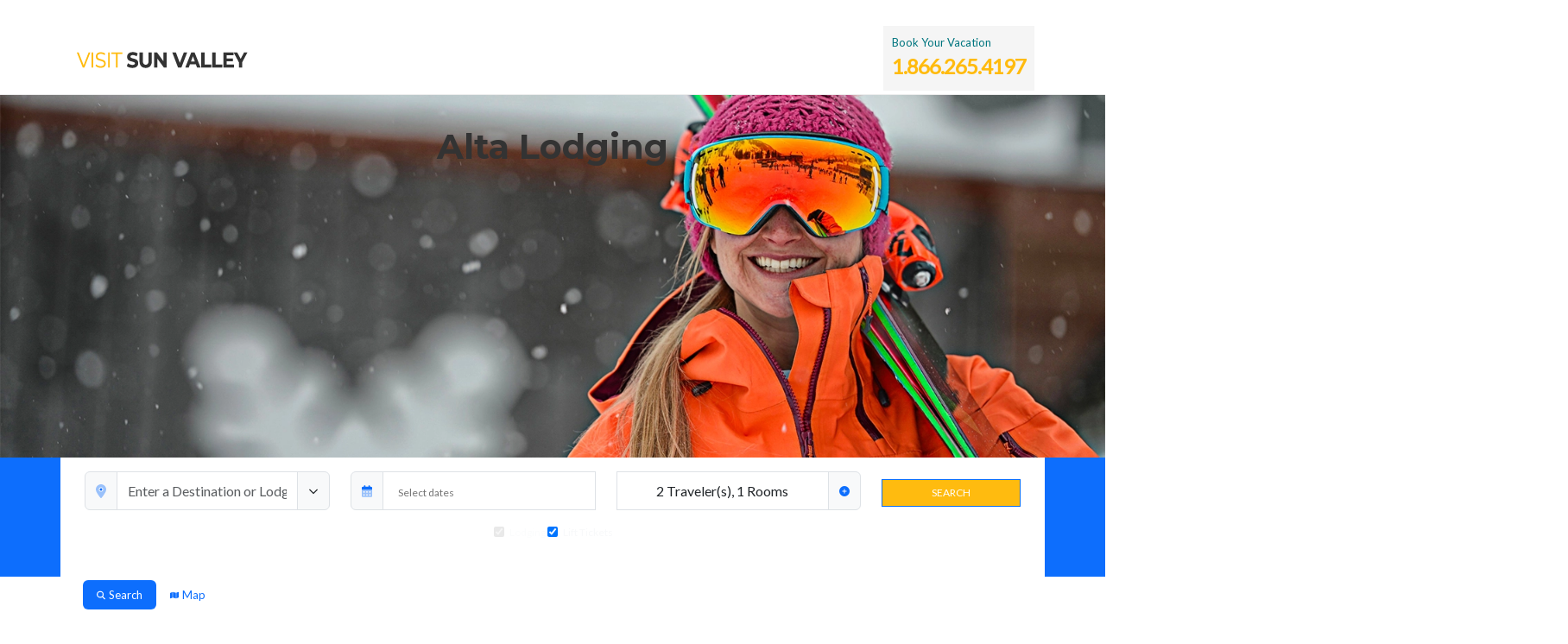

--- FILE ---
content_type: text/html
request_url: https://visitsunvalley.vacationski.com/alta-lodging/alta-in-the-sky
body_size: 47936
content:
<!DOCTYPE html><html lang="English"><head><meta charset="utf-8"><meta name="robots" content="index, follow"><title>Alta Lodging Packages | Hotels and Rentals</title><meta name="com.silverpop.pagename" content="Alta Lodging Packages | Hotels and Rentals"><meta name="viewport" content="width=device-width, initial-scale=1"><meta name="description" content="Alta's best ski hotels and vacation lodging deals for available accommodations in Alta and Salt Lake. "><meta name="msvalidate.01" content="AC427CA9D4CA8E5B19836643E8783073"><meta property="og:title" content=""><meta property="og:type" content="website"><meta property="og:url" content="https://www.ski.com/alta-lodging"><meta property="og:image" content=""><meta property="og:description" content=""><meta name="X-UA-Compatible" content="IE=edge"><meta name="facebook-domain-verification" content="t7mp8z69gqkwaxyjezttk41g1tq4on"><link rel="canonical" href="https://www.ski.com/alta-lodging"><link rel="shortcut icon" href="//cdn.ski/IsGaTNXxZGsA70JB.png"><link rel="stylesheet" type="text/css" href="/kinetic/styles/domains/default/styles.css?v=607a95a380014814cd0db806ec9e138a"><link rel="stylesheet" type="text/css" href="/kinetic/styles/styles/widgets/ResortLodgings.css?v=189fd9ea6ffee4de4d7faa4a6a00524a"><style type="text/css"></style><link rel="preconnect" href="https://app.leadsrx.com"><link rel="preconnect" href="http://www.pages03.net"></head><body class="visitsunvalley visitsunvalley kinetic"><div id="content-management"><div><div class="header-top"><div class="container d-print-none"><div class="inner-header"><div class="row"><div class="col-md-5"><div id="Logo"><a href="https://www.visitsunvalley.com/"><img class="img-fluid" src="//cdn.ski/Yzggauct3yC1cg2m.png" alt="VisitSunValley" title="VisitSunValley"></a></div></div><div class="col-md-7 float-end"><div class="phone-box"><div class="book-text">Book Your Vacation</div><a class="phone pid" href="tel:1.866.265.4197"><span class="pid">1.866.265.4197</span></a></div></div></div></div></div></div><div class=""><div id="research-mode" class=""><div class="row g-0"><div class="col-sm"><div class="tab-content"><div id="header" class="tab-pane  show active"><div class=""><div class="carousel slide carousel-fade" data-bs-ride="carousel" id=""><div class="carousel-inner"><div class="hero-carousel carousel-item active  responsive " alt="Browse the best deals on lodging at Alta including hotels and rentals"><div class="container"><div class="promo-content position-absolute flex-column text-center start-0 end-0"><h1 class="hero">Alta Lodging</h1><div class="subtitle"></div></div></div><picture><source type="image/webp" srcset="https://cdn.ski/arqb6lm4SmIO2vVw.webp:xs  480w, https://cdn.ski/arqb6lm4SmIO2vVw.webp:sm  768w, https://cdn.ski/arqb6lm4SmIO2vVw.webp:md  979w, https://cdn.ski/arqb6lm4SmIO2vVw.webp:lg  1200w, https://cdn.ski/arqb6lm4SmIO2vVw.webp:xl  1600w"><source srcset="https://cdn.ski/arqb6lm4SmIO2vVw.jpg:xs  480w, https://cdn.ski/arqb6lm4SmIO2vVw.jpg:sm  768w, https://cdn.ski/arqb6lm4SmIO2vVw.jpg:md  979w, https://cdn.ski/arqb6lm4SmIO2vVw.jpg:lg  1200w, https://cdn.ski/arqb6lm4SmIO2vVw.jpg:xl  1600w"><img class="img-fluid w-100 img-fluid" alt="Browse the best deals on lodging at Alta including hotels and rentals" src="https://cdn.ski/arqb6lm4SmIO2vVw.jpg" width="1600" height="525"></picture></div></div></div></div><div class="container-fluid text-bg-primary"><div class="row"><div class="col-sm"><div class="container"><div class="row"><div class="col-sm"><div id="a90a5c38-3087-4255-b1e7-5558fec0f1ec-container" class="widget-Booking"><div class="widget-home"><div class="booking-widget-anchor"></div><div class="p-3"><form id="bookingForm" class="booking-form"><div class="row justify-content-center"><div class="col-12 col-md"><div class="row"><div class="col-md-12"><div class="position-relative mb-3"><div class="input-group has-validation"><div class="input-group-text"><svg aria-hidden="true" focusable="false" data-prefix="fad" data-icon="location-dot" class="svg-inline--fa fa-location-dot text-primary" role="img" xmlns="http://www.w3.org/2000/svg" viewBox="0 0 384 512"><g class="fa-duotone-group"><path class="fa-secondary" fill="currentColor" d="M0 192c0 87.4 117 243 168.3 307.2c6.1 7.7 14.9 11.5 23.7 11.5s17.6-3.8 23.7-11.5C267 435 384 279.4 384 192C384 86 298 0 192 0S0 86 0 192zm272 0a80 80 0 1 1 -160 0 80 80 0 1 1 160 0z"></path><path class="fa-primary" fill="currentColor" d="M192 144a48 48 0 1 0 0 96 48 48 0 1 0 0-96z"></path></g></svg><svg aria-hidden="true" focusable="false" data-prefix="far" data-icon="magnifying-glass" class="svg-inline--fa fa-magnifying-glass text-primary d-none alt-icon" role="img" xmlns="http://www.w3.org/2000/svg" viewBox="0 0 512 512"><path fill="currentColor" d="M368 208A160 160 0 1 0 48 208a160 160 0 1 0 320 0zM337.1 371.1C301.7 399.2 256.8 416 208 416C93.1 416 0 322.9 0 208S93.1 0 208 0S416 93.1 416 208c0 48.8-16.8 93.7-44.9 129.1L505 471c9.4 9.4 9.4 24.6 0 33.9s-24.6 9.4-33.9 0L337.1 371.1z"></path></svg></div><input placeholder="Enter a Destination or Lodge" readonly="" class="form-control cursor-wait" aria-activedescendant="" aria-autocomplete="list" aria-controls="downshift-:R2d:-menu" aria-expanded="false" aria-labelledby="downshift-:R2d:-label" autoComplete="off" id="downshift-:R2d:-input" role="combobox" value=""/><div class="input-group-text"><svg aria-hidden="true" focusable="false" data-prefix="far" data-icon="circle-notch" class="svg-inline--fa fa-circle-notch fa-spin " role="img" xmlns="http://www.w3.org/2000/svg" viewBox="0 0 512 512"><path fill="currentColor" d="M215.1 26.3c3.6 12.7-3.7 26-16.5 29.7C111.6 80.9 48 161.1 48 256c0 114.9 93.1 208 208 208s208-93.1 208-208c0-94.9-63.6-175.1-150.6-200c-12.7-3.6-20.1-16.9-16.5-29.7s16.9-20.1 29.7-16.5C433.6 40.5 512 139.1 512 256c0 141.4-114.6 256-256 256S0 397.4 0 256C0 139.1 78.4 40.5 185.4 9.9c12.7-3.6 26 3.7 29.7 16.5z"></path></svg></div><div class="invalid-tooltip">Enter a resort or lodge</div></div><ul class="text-bg-light list-unstyled shadow position-absolute z-index-dropdown downshift w-100 d-none" id="downshift-:R2d:-menu" role="listbox" aria-labelledby="downshift-:R2d:-label"></ul></div></div></div></div><div class="col-12 col-md"><div class="row"><div class="col-12"><div class="input-group has-validation mb-3"><div class="input-group-text"><svg aria-hidden="true" focusable="false" data-prefix="fad" data-icon="calendar-days" class="svg-inline--fa fa-calendar-days text-primary" role="img" xmlns="http://www.w3.org/2000/svg" viewBox="0 0 448 512"><g class="fa-duotone-group"><path class="fa-secondary" fill="currentColor" d="M0 192l448 0 0 272c0 26.5-21.5 48-48 48L48 512c-26.5 0-48-21.5-48-48L0 192zm64 80l0 32c0 8.8 7.2 16 16 16l32 0c8.8 0 16-7.2 16-16l0-32c0-8.8-7.2-16-16-16l-32 0c-8.8 0-16 7.2-16 16zm0 128l0 32c0 8.8 7.2 16 16 16l32 0c8.8 0 16-7.2 16-16l0-32c0-8.8-7.2-16-16-16l-32 0c-8.8 0-16 7.2-16 16zM192 272l0 32c0 8.8 7.2 16 16 16l32 0c8.8 0 16-7.2 16-16l0-32c0-8.8-7.2-16-16-16l-32 0c-8.8 0-16 7.2-16 16zm0 128l0 32c0 8.8 7.2 16 16 16l32 0c8.8 0 16-7.2 16-16l0-32c0-8.8-7.2-16-16-16l-32 0c-8.8 0-16 7.2-16 16zM320 272l0 32c0 8.8 7.2 16 16 16l32 0c8.8 0 16-7.2 16-16l0-32c0-8.8-7.2-16-16-16l-32 0c-8.8 0-16 7.2-16 16zm0 128l0 32c0 8.8 7.2 16 16 16l32 0c8.8 0 16-7.2 16-16l0-32c0-8.8-7.2-16-16-16l-32 0c-8.8 0-16 7.2-16 16z"></path><path class="fa-primary" fill="currentColor" d="M160 32c0-17.7-14.3-32-32-32S96 14.3 96 32l0 32L48 64C21.5 64 0 85.5 0 112l0 80 448 0 0-80c0-26.5-21.5-48-48-48l-48 0 0-32c0-17.7-14.3-32-32-32s-32 14.3-32 32l0 32L160 64l0-32z"></path></g></svg></div><div class="form-control"><input placeholder="Select dates" class="border-0 w-100 bg-transparent"/></div><div class="invalid-tooltip">Select dates</div></div></div></div></div><div class="col-12 col-md"><div class=""><div class=""><div class="input-group mb-3"><button id=":R0:_guests" class="form-control booking-guests" type="button" aria-haspopup="true">2<!-- --> <!-- -->Traveler(s)<!-- -->, <!-- -->1<!-- --> <!-- -->Rooms</button><div class="input-group-text"><svg aria-hidden="true" focusable="false" data-prefix="fas" data-icon="circle-plus" class="svg-inline--fa fa-circle-plus text-primary" role="img" xmlns="http://www.w3.org/2000/svg" viewBox="0 0 512 512"><path fill="currentColor" d="M256 512A256 256 0 1 0 256 0a256 256 0 1 0 0 512zM232 344l0-64-64 0c-13.3 0-24-10.7-24-24s10.7-24 24-24l64 0 0-64c0-13.3 10.7-24 24-24s24 10.7 24 24l0 64 64 0c13.3 0 24 10.7 24 24s-10.7 24-24 24l-64 0 0 64c0 13.3-10.7 24-24 24s-24-10.7-24-24z"></path></svg></div></div><div class="popper shadow" style="position:absolute;left:0;top:0;width:350px"><div class="card"><div class="card-body"><div class="mb-3"><h5 class="card-title fs-6 fw-bold">Room<!-- --> <!-- -->1</h5><div class="card-text"><div class="row align-items-center mb-2"><div class="col-6"><label for=":R0:_guests_room0_adults" class="small">Adults</label></div><div class="col-6"><select id=":R0:_guests_room0_adults" class="form-select form-select-sm"><option value="0">0</option><option value="1">1</option><option value="2" selected="">2</option><option value="3">3</option><option value="4">4</option><option value="5">5</option><option value="6">6</option><option value="7">7</option><option value="8">8</option><option value="9">9</option><option value="10">10</option><option value="11">11</option><option value="12">12</option><option value="13">13</option><option value="14">14</option><option value="15">15</option><option value="16">16</option><option value="17">17</option><option value="18">18</option><option value="19">19</option><option value="20">20</option></select></div></div><div><div class="row align-items-center mb-2"><div class="col-6"><label for=":R0:_guests_room0_children" class="small">Children</label></div><div class="col-6"><select id=":R0:_guests_room0_children" class="form-select form-select-sm"><option value="0" selected="">0</option><option value="1">1</option><option value="2">2</option><option value="3">3</option><option value="4">4</option><option value="5">5</option><option value="6">6</option><option value="7">7</option><option value="8">8</option><option value="9">9</option><option value="10">10</option><option value="11">11</option><option value="12">12</option><option value="13">13</option><option value="14">14</option><option value="15">15</option><option value="16">16</option><option value="17">17</option><option value="18">18</option><option value="19">19</option><option value="20">20</option></select></div></div></div></div></div><div class="text-end"><a role="button" class="text-primary small fw-bold py-1">Add room</a></div><div class="text-center mt-2 cursor-pointer"><button type="button" class="btn btn-primary btn-sm fw-bold d-grid col-12">Done</button></div></div></div><div class="popper-arrow" style="position:absolute"></div></div></div></div><div class="invalid-tooltip">Select Travelers and Chose children ages if needed</div></div><div class="d-flex align-items-end mb-3 col-lg-2 col-md-3"><button class="btn d-grid input-height d-flex align-items-center justify-content-center booking-search col-12 py-2 mb-1 btn-action" type="button">Search</button></div></div><div class="text-light"><div class="d-flex flex-wrap gap-3 justify-content-center"><div class="form-check"><div><input class="form-check-input" id="undefined_lodging" type="checkbox" disabled="" checked=""/><label class="form-check-label" for="undefined_lodging">Lodging</label></div></div><div class="form-check"><div><input class="form-check-input" id="undefined_liftTickets" type="checkbox" checked=""/><label class="form-check-label" for="undefined_liftTickets">Lift Tickets</label></div></div></div></div><div class="text-center"><span class="fw-bold text-white">Add air travel, car rentals, transfers and extra activities to your ski package at any time</span></div></form></div></div></div></div></div></div></div></div></div></div><div id="map" class="tab-pane  "><div id="6ca51a85-3a54-4f5e-b57c-58af66d421f4-container" class="widget-MapView"><div class="map-view-root bs5"><div class="map-full-size w-100 h-100"><div class="map-full-size w-100 h-100" style="min-width:100px;min-height:500px"></div><div style="display:none"><div><div class=""><img src="//images.ski.com/media/img/lodging-marker.png::w:20" title="Alta Peruvian Lodge" alt=""/></div></div><div><div class=""><img src="//images.ski.com/media/img/lodging-marker.png::w:20" title="Manley Cabin" alt=""/></div></div><div><div class=""><img src="//images.ski.com/media/img/lodging-marker.png::w:20" title="The Cabin" alt=""/></div></div><div><div class=""><img src="//images.ski.com/media/img/lodging-marker.png::w:20" title="Powder Ridge" alt=""/></div></div><div><div class=""><img src="//images.ski.com/media/img/lodging-marker.png::w:20" title="Fort House" alt=""/></div></div><div><div class=""><img src="//images.ski.com/media/img/lodging-marker.png::w:20" title="Snowpine Lodge" alt=""/></div></div><div><div class=""><img src="//images.ski.com/media/img/lodging-marker.png::w:20" title="Altas Rustler Lodge" alt=""/></div></div></div></div></div></div></div></div><div class="container-fluid mt-0 ms-0 me-0 mb-0 bg-white"><div class="row mt-0 ms-0 me-0 mb-0"><div class="col-sm text-end"><div class="container-fluid mt-1 ms-4 me-4 mb-1"><div class="row mt-1 ms-4 me-4 mb-1"><div class="col-sm"><ul class="nav nav-pills m-0"><li class="nav-item" role="presentation"><button class="nav-link active" data-bs-toggle="pill" data-bs-target="#header" type="button" role="tab"><span class="pe-1"><svg class="svg-inline--fa" aria-hidden="true" role="img" xmlns="http://www.w3.org/2000/svg" viewBox="0 0 512 512"><path fill="currentColor" d="M416 208c0 45.9-14.9 88.3-40 122.7L502.6 457.4c12.5 12.5 12.5 32.8 0 45.3s-32.8 12.5-45.3 0L330.7 376c-34.4 25.2-76.8 40-122.7 40C93.1 416 0 322.9 0 208S93.1 0 208 0S416 93.1 416 208zM208 352a144 144 0 1 0 0-288 144 144 0 1 0 0 288z"></path></svg></span>Search</button></li><li class="nav-item" role="presentation"><button class="nav-link" data-bs-toggle="pill" data-bs-target="#map" type="button" role="tab"><span class="pe-1"><svg class="svg-inline--fa" aria-hidden="true" role="img" xmlns="http://www.w3.org/2000/svg" viewBox="0 0 576 512"><path fill="currentColor" d="M384 476.1L192 421.2l0-385.3L384 90.8l0 385.3zm32-1.2l0-386.5L543.1 37.5c15.8-6.3 32.9 5.3 32.9 22.3l0 334.8c0 9.8-6 18.6-15.1 22.3L416 474.8zM15.1 95.1L160 37.2l0 386.5L32.9 474.5C17.1 480.8 0 469.2 0 452.2L0 117.4c0-9.8 6-18.6 15.1-22.3z"></path></svg></span>Map</button></li></ul></div></div></div></div></div></div><div class="container-fluid bg-white"><div class="row"><div class="col-sm"><div><ul id="" class="nav nav-pills nav-justified d-print-none d-none d-sm-none d-md-flex mt-0 "><li class="nav-item "><a href="/alta" class="nav-link"><div class="nav-icons"><svg class="svg-inline--fa" aria-hidden="true" role="img" xmlns="http://www.w3.org/2000/svg" viewBox="0 0 640 512"><path fill="currentColor" d="M480 424.1c0 13.2-10.7 23.9-23.9 23.9L55.9 448C42.7 448 32 437.3 32 424.1c0-4.5 1.3-8.9 3.7-12.7L252.4 66c.8-1.3 2.2-2 3.6-2s2.9 .8 3.6 2L476.3 411.4c2.4 3.8 3.7 8.2 3.7 12.7zm-480 0C0 455 25 480 55.9 480l400.2 0 122.8 0c33.8 0 61.1-27.4 61.1-61.1c0-11.2-3.1-22.2-8.9-31.8l-132-216.3C495 164.1 487.8 160 480 160s-15 4.1-19.1 10.7l-48.2 79L286.8 49c-6.6-10.6-18.3-17-30.8-17s-24.1 6.4-30.8 17L8.6 394.4C3 403.3 0 413.6 0 424.1zM431.7 280L480 200.9 603.7 403.7c2.8 4.6 4.3 9.8 4.3 15.2c0 16.1-13 29.1-29.1 29.1l-72.2 0c3.4-7.3 5.4-15.4 5.4-23.9c0-10.5-3-20.8-8.6-29.7L431.7 280z"></path></svg></div>Resort</a></li><li class="nav-item "><a href="/alta-lodging" class="nav-link"><div class="nav-icons"><svg class="svg-inline--fa" aria-hidden="true" role="img" xmlns="http://www.w3.org/2000/svg" viewBox="0 0 640 512"><path fill="currentColor" d="M32 48c0-8.8-7.2-16-16-16S0 39.2 0 48L0 336l0 64 0 64c0 8.8 7.2 16 16 16s16-7.2 16-16l0-48 576 0 0 48c0 8.8 7.2 16 16 16s16-7.2 16-16l0-64 0-64 0-96c0-61.9-50.1-112-112-112l-224 0c-26.5 0-48 21.5-48 48l0 144L32 320 32 48zM608 384L32 384l0-32 240 0 336 0 0 32zm0-144l0 80-320 0 0-144c0-8.8 7.2-16 16-16l224 0c44.2 0 80 35.8 80 80zM96 208a48 48 0 1 1 96 0 48 48 0 1 1 -96 0zm128 0A80 80 0 1 0 64 208a80 80 0 1 0 160 0z"></path></svg></div>Accomodations</a></li><li class="nav-item "><a href="/alta-deals" class="nav-link"><div class="nav-icons"><svg class="svg-inline--fa" aria-hidden="true" role="img" xmlns="http://www.w3.org/2000/svg" viewBox="0 0 448 512"><path fill="currentColor" d="M32 229.5L32 80c0-8.8 7.2-16 16-16l149.5 0c8.5 0 16.6 3.4 22.6 9.4l176 176c12.5 12.5 12.5 32.8 0 45.3L262.6 428.1c-12.5 12.5-32.8 12.5-45.3 0l-176-176L18.7 274.7l22.6-22.6c-6-6-9.4-14.1-9.4-22.6zm-32 0c0 17 6.7 33.3 18.7 45.3l176 176c25 25 65.5 25 90.5 0L418.7 317.3c25-25 25-65.5 0-90.5l-176-176c-12-12-28.3-18.7-45.3-18.7L48 32C21.5 32 0 53.5 0 80L0 229.5zM112 168a24 24 0 1 0 0-48 24 24 0 1 0 0 48z"></path></svg></div>Deals</a></li><li class="nav-item "><a href="/alta-lift-tickets" class="nav-link"><div class="nav-icons"><svg class="svg-inline--fa" aria-hidden="true" role="img" xmlns="http://www.w3.org/2000/svg" viewBox="0 0 512 512"><path fill="currentColor" d="M256 0c8.8 0 16 7.2 16 16l0 194.8c-1.9 .3-3.7 .6-5.6 1.1L240 218.5 240 16c0-8.8 7.2-16 16-16zM104.8 177.7c7.9-4 17.5-.7 21.5 7.2l42.3 84.5L274.2 243c15.1-3.8 29.8 7.7 29.8 23.3l0 136.5 150.7-59.7c15.3-6 25.3-20.8 25.3-37.2l0-1.9c0-8.8 7.2-16 16-16s16 7.2 16 16l0 1.9c0 29.5-18 56.1-45.5 66.9l-348.6 138c-8.2 3.3-17.5-.8-20.8-9s.8-17.5 9-20.8L272 415.5l0-139-95.7 23.9c-14.6 3.6-29.7-3.3-36.4-16.7L97.7 199.2c-4-7.9-.7-17.5 7.2-21.5zM9.1 161.6c8-3.8 17.5-.5 21.3 7.5L103.3 321c10 20.9 33.5 31.6 55.9 25.5l36.5-10c8.5-2.3 17.3 2.7 19.6 11.2s-2.7 17.3-11.2 19.6l-36.5 10c-37.3 10.2-76.5-7.7-93.2-42.6L1.6 182.9c-3.8-8-.5-17.5 7.5-21.3zM128 88A24 24 0 1 0 80 88a24 24 0 1 0 48 0zM48 88a56 56 0 1 1 112 0A56 56 0 1 1 48 88z"></path></svg></div>Lift Tickets</a></li><li class="nav-item "><a href="/alta-trail-maps" class="nav-link"><div class="nav-icons"><svg class="svg-inline--fa" aria-hidden="true" role="img" xmlns="http://www.w3.org/2000/svg" viewBox="0 0 576 512"><path fill="currentColor" d="M170.1 33.1c3.3-1.3 6.9-1.5 10.3-.5L399.1 95.1l144-57.6c15.8-6.3 32.9 5.3 32.9 22.3l0 334.8c0 9.8-6 18.6-15.1 22.3l-155 62c-3.3 1.3-6.9 1.5-10.3 .5L176.9 416.9l-144 57.6C17.1 480.8 0 469.2 0 452.2L0 117.4c0-9.8 6-18.6 15.1-22.3l155-62zM32 122.8l0 317.5 128-51.2 0-317.5L32 122.8zm352 320l0-318.7L192 69.2l0 318.7 192 54.9zm32-2.4l128-51.2 0-317.5L416 122.8l0 317.5z"></path></svg></div>Trail Map</a></li><li class="nav-item "><a href="/how-to-get-to-alta" class="nav-link"><div class="nav-icons"><svg class="svg-inline--fa" aria-hidden="true" role="img" xmlns="http://www.w3.org/2000/svg" viewBox="0 0 512 512"><path fill="currentColor" d="M452.1 164.2c-11.7 18.7-25 36.5-36.1 50.4c-11.1-13.9-24.4-31.7-36.1-50.4C362.1 135.7 352 111.2 352 96c0-35.3 28.7-64 64-64s64 28.7 64 64c0 15.2-10.1 39.7-27.9 68.2zM427.4 251C452.9 221.1 512 146.2 512 96c0-53-43-96-96-96s-96 43-96 96c0 38.7 35 91.9 62.7 128L336 224c-44.2 0-80 35.8-80 80s35.8 80 80 80l96 0c26.5 0 48 21.5 48 48s-21.5 48-48 48l-266 0c-9.4 12.3-18.6 23.2-26.4 32L432 512c44.2 0 80-35.8 80-80s-35.8-80-80-80l-96 0c-26.5 0-48-21.5-48-48s21.5-48 48-48l76.9 0c5.1 1.1 10.7-.6 14.5-5zM132.2 417.2C120.5 435 107.1 451.7 96 464.6C84.9 451.7 71.5 435 59.8 417.2C41.9 390.3 32 367 32 352c0-35.3 28.7-64 64-64s64 28.7 64 64c0 15-9.9 38.3-27.8 65.2zm-7.6 63.1C152.9 446.7 192 392.8 192 352c0-53-43-96-96-96s-96 43-96 96c0 50.5 59.8 121 85 148.4c6 6.5 16 6.5 21.9 0c1.6-1.7 3.3-3.6 5.1-5.6c1.8-2 3.8-4.2 5.8-6.6c2.2-2.5 4.4-5.1 6.7-7.9zM440 96a24 24 0 1 0 -48 0 24 24 0 1 0 48 0zM96 376a24 24 0 1 0 0-48 24 24 0 1 0 0 48z"></path></svg></div>Getting There</a></li><li class="nav-item "><a href="/alta-family-vacation" class="nav-link"><div class="nav-icons"><svg class="svg-inline--fa" aria-hidden="true" role="img" xmlns="http://www.w3.org/2000/svg" viewBox="0 0 576 512"><path fill="currentColor" d="M160 96c0-35.3 28.7-64 64-64s64 28.7 64 64l0 64-128 0 0-64zm-32 64l-64 0c-35.3 0-64 28.7-64 64L0 416c0 35.3 28.7 64 64 64l96 0 0-32-96 0c-17.7 0-32-14.3-32-32l0-192c0-17.7 14.3-32 32-32l320 0c17.7 0 32 14.3 32 32l32 0c0-35.3-28.7-64-64-64l-64 0 0-64c0-53-43-96-96-96s-96 43-96 96l0 64zM512 288c17.7 0 32 14.3 32 32l0 128c0 17.7-14.3 32-32 32l-256 0c-17.7 0-32-14.3-32-32l0-128c0-17.7 14.3-32 32-32l256 0zM192 320l0 128c0 35.3 28.7 64 64 64l256 0c35.3 0 64-28.7 64-64l0-128c0-35.3-28.7-64-64-64l-256 0c-35.3 0-64 28.7-64 64zm128 16c0-8.8-7.2-16-16-16s-16 7.2-16 16l0 16c0 53 43 96 96 96s96-43 96-96l0-16c0-8.8-7.2-16-16-16s-16 7.2-16 16l0 16c0 35.3-28.7 64-64 64s-64-28.7-64-64l0-16z"></path></svg></div>Interests</a></li><li class="nav-item "><a href="/alta-activities" class="nav-link"><div class="nav-icons"><svg class="svg-inline--fa" aria-hidden="true" role="img" xmlns="http://www.w3.org/2000/svg" viewBox="0 0 448 512"><path fill="currentColor" d="M392 80a24 24 0 1 0 0-48 24 24 0 1 0 0 48zm0-80a56 56 0 1 1 0 112A56 56 0 1 1 392 0zM135.2 478.3l-6.2 3.1c-21.6 10.8-47.6 6.6-64.6-10.5L4.7 411.3c-6.2-6.2-6.2-16.4 0-22.6s16.4-6.2 22.6 0l59.6 59.6c7.3 7.3 18.5 9.1 27.7 4.5l6.2-3.1c7.9-4 17.5-.7 21.5 7.2s.7 17.5-7.2 21.5zm280.4-10.4l-.4 1.7c-6.2 24.9-28.6 42.4-54.3 42.4L272 512c-8.8 0-16-7.2-16-16s7.2-16 16-16l88.8 0c11 0 20.6-7.5 23.3-18.2l.4-1.7c2.1-8.6 10.8-13.8 19.4-11.6s13.8 10.8 11.6 19.4zM274.7 144L112 144c-8.8 0-16-7.2-16-16s7.2-16 16-16l204.2 0c28.6 0 51.8 23.2 51.8 51.8c0 18.2-9.5 35-25.1 44.4l-90.1 54L310.6 320c6 6 9.4 14.1 9.4 22.6l0 89.4c0 8.8-7.2 16-16 16s-16-7.2-16-16l0-89.4-70.5-70.5c-11.2-11.2-17.5-26.4-17.5-42.3c0-18.8 8.9-36.5 23.9-47.8L274.7 144zm49.9 1.9c-.9 1.1-1.9 2.1-3 2.9l-78.5 58.9c-7 5.2-11.1 13.5-11.1 22.2c0 2.4 .3 4.7 .9 6.9l93.5-56.1c5.9-3.6 9.6-10 9.6-16.9c0-7.9-4.7-14.8-11.4-17.9zM180.8 276.6c3.9 6.6 8.7 12.8 14.2 18.3l6.4 6.4-94.1 94.1c-6.2 6.2-16.4 6.2-22.6 0s-6.2-16.4 0-22.6l96.1-96.1z"></path></svg></div>Activities</a></li><li class="nav-item "><a href="/alta-snow-reports" class="nav-link"><div class="nav-icons"><svg class="svg-inline--fa" aria-hidden="true" role="img" xmlns="http://www.w3.org/2000/svg" viewBox="0 0 640 512"><path fill="currentColor" d="M507.3 4.7c-6.2-6.2-16.4-6.2-22.6 0s-6.2 16.4 0 22.6L513.4 56 484.7 84.7c-6.2 6.2-6.2 16.4 0 22.6s16.4 6.2 22.6 0L536 78.6l28.7 28.7c6.2 6.2 16.4 6.2 22.6 0s6.2-16.4 0-22.6L558.6 56l28.7-28.7c6.2-6.2 6.2-16.4 0-22.6s-16.4-6.2-22.6 0L536 33.4 507.3 4.7zM240 16c0-8.8-7.2-16-16-16s-16 7.2-16 16l0 73.4L171.3 52.7c-6.2-6.2-16.4-6.2-22.6 0s-6.2 16.4 0 22.6L208 134.6l0 93.7-81.1-46.8-21.7-81c-2.3-8.5-11.1-13.6-19.6-11.3S72 100.2 74.3 108.7l13.4 50.1L24.1 122.1c-7.7-4.4-17.4-1.8-21.9 5.9s-1.8 17.4 5.9 21.9l63.5 36.7L21.6 200C13 202.3 8 211 10.3 219.6s11.1 13.6 19.6 11.3l81-21.7L192 256l-81.1 46.8-81-21.7c-8.5-2.3-17.3 2.8-19.6 11.3S13 309.7 21.6 312l50.1 13.4L8.1 362.1C.5 366.6-2.1 376.3 2.3 384s14.2 10.3 21.9 5.9l63.5-36.7L74.3 403.3c-2.3 8.5 2.8 17.3 11.3 19.6s17.3-2.8 19.6-11.3l21.7-81L208 283.7l0 93.7-59.3 59.3c-6.2 6.2-6.2 16.4 0 22.6s16.4 6.2 22.6 0L208 422.6l0 73.4c0 8.8 7.2 16 16 16s16-7.2 16-16l0-73.4 36.7 36.7c6.2 6.2 16.4 6.2 22.6 0s6.2-16.4 0-22.6L240 377.4l0-93.7 81.1 46.8 21.7 81c2.3 8.5 11.1 13.6 19.6 11.3s13.6-11.1 11.3-19.6l-13.4-50.1 63.5 36.7c7.7 4.4 17.4 1.8 21.9-5.9s1.8-17.4-5.9-21.9l-63.5-36.7L426.4 312c8.5-2.3 13.6-11.1 11.3-19.6s-11.1-13.6-19.6-11.3l-81 21.7L256 256l81.1-46.8 81 21.7c8.5 2.3 17.3-2.8 19.6-11.3s-2.8-17.3-11.3-19.6l-50.1-13.4 63.5-36.7c7.7-4.4 10.3-14.2 5.9-21.9s-14.2-10.3-21.9-5.9l-63.5 36.7 13.4-50.1c2.3-8.5-2.8-17.3-11.3-19.6s-17.3 2.8-19.6 11.3l-21.7 81L240 228.3l0-93.7 59.3-59.3c6.2-6.2 6.2-16.4 0-22.6s-16.4-6.2-22.6 0L240 89.4 240 16zM532.7 212.7c-6.2 6.2-6.2 16.4 0 22.6L561.4 264l-28.7 28.7c-6.2 6.2-6.2 16.4 0 22.6s16.4 6.2 22.6 0L584 286.6l28.7 28.7c6.2 6.2 16.4 6.2 22.6 0s6.2-16.4 0-22.6L606.6 264l28.7-28.7c6.2-6.2 6.2-16.4 0-22.6s-16.4-6.2-22.6 0L584 241.4l-28.7-28.7c-6.2-6.2-16.4-6.2-22.6 0z"></path></svg></div>Snow Report</a></li></ul></div></div></div></div></div></div></div><div id="booking-mode" class="container-fluid"><div class="row"><div class="col-sm"><div id="f8ef419a-e8ee-4866-a18c-37f482154011-container" class="widget-BookingWorkflow"><div class="bg-white"><div class="container"><div class="row"><div class="d-flex align-items-center col-sm-3 col-md-6"><div class="navbar-header float-start"><a class="logo" href="/"><img class="img-fluid logo-img" src="//cdn.ski/Yzggauct3yC1cg2m.png" alt="//cdn.ski/Yzggauct3yC1cg2m.png" title="visitsunvalley.vacationski.com" height="80"/></a></div></div><div class="col-sm-9 col-md-6"><div class="row mb-2 justify-content-center"><div id="expertmatch"><div class="col-md-9 col-lg-7"><div class="row"><div class="col-4 col-md-3 agentphoto"></div><div class="col-8 col-md-5 mt-md-1 pe-md-0 placeholder-glow"><span class="fs-3 placeholder col-6"></span><span class="placeholder col-10"></span><span class="placeholder col-8"></span><span class="placeholder col-4 me-1"></span><span class="placeholder col-3"></span><span class="placeholder col-4 me-1"></span><span class="placeholder col-3"></span></div><div class="col-md-4 connect mt-md-1 d-none d-sm-block placeholder-glow"><span class="fs-3 placeholder col-6"></span><span class="placeholder col-8"></span><span class="placeholder col-8"></span></div></div></div></div></div></div></div></div><div class="d-flex justify-content-center"></div></div><form class="modal fade" tabindex="-1" role="dialog"><div class="modal-dialog modal-lg modal-dialog-centered"><div class="modal-content bg-body-secondary"><div class="modal-body text-center text-primary-emphasis"><div class="fs-3 fw-bold text-uppercase">Save 5% on your ski trip</div><div class="fw-semibold">Enter your email, and your discount will be applied automatically.</div><div class="text-body mt-3 row"><div class="col-12 col-md-6"><div class="form-floating mb-3"><input type="text" class="form-control" id=":R3:-firstName" placeholder="First Name" name="firstName"/><label for=":R3:-firstName" class="form-label">First Name<sup class="text-danger">*</sup></label><div class="invalid-tooltip"></div></div></div><div class="col-12 col-md-6"><div class="form-floating mb-3"><input type="text" id=":R3:-lastName" placeholder="Last Name" class="form-control" name="lastName"/><label for=":R3:-lastName">Last Name<sup class="text-danger">*</sup></label><div class="invalid-tooltip"></div></div></div><div class="col-12"><div class="form-floating mb-3"><input type="email" id=":R3:-email" class="form-control" placeholder="Email Address" name="email"/><label for=":R3:-email" class="form-label">Email Address<sup class="text-danger">*</sup></label><div class="invalid-tooltip"></div></div></div></div><div class="col-12 d-flex justify-content-center text-uppercase small fw-semibold mb-3"><div class="form-check"><input class="form-check-input" type="checkbox" id=":R3:-newsletter" name="newsletter" value=""/><label class="form-check-label" for=":R3:-newsletter">Sign up for our newsletter to get deals, ski inspiration and fun giveaways.</label></div></div><div class="d-flex flex-column align-items-center"><button type="submit" class="btn btn-primary text-uppercase px-5">Yes, I want 5% off</button><button type="button" class="btn btn-link text-uppercase fw-semibold text-primary-emphasis">No thanks</button></div><div class="small mt-3">Disclaimer: We are committed to safeguarding your privacy, and we want to assure you that we will not sell your data, For detailed information regarding our data handling practices, please refer to our
<a href="/privacy" class="text-primary-emphasis">Privacy Policy</a></div></div></div></div></form></div></div></div></div><div class="container mt-4"><div class="row mt-4"><div class="col-sm"><div id="ab68af6d-3d8b-46ca-8c24-cab1915b0960-container" class="widget-ResortLodgings"><div class="wrap-content"><div class="row"><div class="mt-2"><span class="fw-semibold fs-4 text-primary text-uppercase">Filter By</span><div class="col-md-10 col-sm-9"><div class="row "><div class="col-md-2 mt-2 mb-3 d-flex align-items-center"><div class="input-group mb-3"><input type="text" class="form-control query-filter border-start border-top border-bottom border-end-0 bg-white" placeholder="Lodge Name" aria-label="" aria-describedby="query-filter" value=""/><span class="input-group-text border-start-0 bg-white" id="query-filter"><svg aria-hidden="true" focusable="false" data-prefix="fad" data-icon="magnifying-glass" class="svg-inline--fa fa-magnifying-glass " role="img" xmlns="http://www.w3.org/2000/svg" viewBox="0 0 512 512"><g class="fa-duotone-group"><path class="fa-secondary" fill="currentColor" d="M0 208a208 208 0 1 0 416 0A208 208 0 1 0 0 208zm352 0A144 144 0 1 1 64 208a144 144 0 1 1 288 0z"></path><path class="fa-primary" fill="currentColor" d="M330.7 376L457.4 502.6c12.5 12.5 32.8 12.5 45.3 0s12.5-32.8 0-45.3L376 330.7C363.3 348 348 363.3 330.7 376z"></path></g></svg></span></div></div><div id="map-filters" class="col-md-10"><ul class="d-flex max-z-index list-unstyled gap-2"><li class="mt-2"><div class="dropdown"><button data-bs-toggle="dropdown" data-bs-auto-close="outside" id="fil-rating" class="form-control bg-white dropdown-toggle" aria-expanded="false">Star rating</button><ul class="dropdown-menu max-z-index" aria-labelledby="fil-rating"><li class="dropdown-item "><div class="form-check"><input type="checkbox" class="form-check-input" id="2#1"/><label for="2#1" class="text-decoration-none w-100">4 star</label></div></li><li class="dropdown-item "><div class="form-check"><input type="checkbox" class="form-check-input" id="2#2"/><label for="2#2" class="text-decoration-none w-100">3 star</label></div></li><li class="dropdown-item "><div class="form-check"><input type="checkbox" class="form-check-input" id="2#3"/><label for="2#3" class="text-decoration-none w-100">2 star</label></div></li></ul></div></li><li class="mt-2"><div class="dropdown"><button data-bs-toggle="dropdown" data-bs-auto-close="outside" id="fil-numberofbedrooms" class="form-control bg-white dropdown-toggle" aria-expanded="false">Bedrooms</button><ul class="dropdown-menu max-z-index" aria-labelledby="fil-numberofbedrooms"><li class="dropdown-item "><div class="form-check"><input type="checkbox" class="form-check-input" id="1#0"/><label for="1#0" class="text-decoration-none w-100">Hotel Room</label></div></li><li class="dropdown-item "><div class="form-check"><input type="checkbox" class="form-check-input" id="1#2"/><label for="1#2" class="text-decoration-none w-100">1 Bedroom</label></div></li><li class="dropdown-item "><div class="form-check"><input type="checkbox" class="form-check-input" id="1#3"/><label for="1#3" class="text-decoration-none w-100">2 Bedroom</label></div></li><li class="dropdown-item "><div class="form-check"><input type="checkbox" class="form-check-input" id="1#4"/><label for="1#4" class="text-decoration-none w-100">3 Bedroom</label></div></li><li class="dropdown-item "><div class="form-check"><input type="checkbox" class="form-check-input" id="1#5"/><label for="1#5" class="text-decoration-none w-100">4 Bedroom</label></div></li><li class="dropdown-item "><div class="form-check"><input type="checkbox" class="form-check-input" id="1#6"/><label for="1#6" class="text-decoration-none w-100">5 Bedroom</label></div></li><li class="dropdown-item "><div class="form-check"><input type="checkbox" class="form-check-input" id="1#7"/><label for="1#7" class="text-decoration-none w-100">6+ Bedroom</label></div></li></ul></div></li><li class="mt-2"><div class="dropdown"><button data-bs-toggle="dropdown" data-bs-auto-close="outside" id="fil-location" class="form-control bg-white dropdown-toggle" aria-expanded="false">Location</button><ul class="dropdown-menu max-z-index" aria-labelledby="fil-location"><li class="dropdown-item "><div class="form-check"><input type="checkbox" class="form-check-input" id="3#0"/><label for="3#0" class="text-decoration-none w-100">Slopeside or Ski-in/Ski-out</label></div></li><li class="dropdown-item "><div class="form-check"><input type="checkbox" class="form-check-input" id="3#1"/><label for="3#1" class="text-decoration-none w-100">Less than 250 yards from lifts</label></div></li><li class="dropdown-item "><div class="form-check"><input type="checkbox" class="form-check-input" id="3#3"/><label for="3#3" class="text-decoration-none w-100">On the shuttle route</label></div></li><li class="dropdown-item "><div class="form-check"><input type="checkbox" class="form-check-input" id="3#4"/><label for="3#4" class="text-decoration-none w-100">Walk to shuttle for lift access</label></div></li></ul></div></li><li class="mt-2"><div class="dropdown"><button data-bs-toggle="dropdown" data-bs-auto-close="outside" id="fil-unittype" class="form-control bg-white dropdown-toggle" aria-expanded="false">Property type</button><ul class="dropdown-menu max-z-index" aria-labelledby="fil-unittype"><li class="dropdown-item "><div class="form-check"><input type="checkbox" class="form-check-input" id="0#0"/><label for="0#0" class="text-decoration-none w-100">Condo</label></div></li><li class="dropdown-item "><div class="form-check"><input type="checkbox" class="form-check-input" id="0#1"/><label for="0#1" class="text-decoration-none w-100">Condo Hotel</label></div></li><li class="dropdown-item "><div class="form-check"><input type="checkbox" class="form-check-input" id="0#3"/><label for="0#3" class="text-decoration-none w-100">Hotel</label></div></li><li class="dropdown-item "><div class="form-check"><input type="checkbox" class="form-check-input" id="0#4"/><label for="0#4" class="text-decoration-none w-100">Private Home</label></div></li><li class="dropdown-item "><div class="form-check"><input type="checkbox" class="form-check-input" id="0#5"/><label for="0#5" class="text-decoration-none w-100">Townhouse</label></div></li></ul></div></li><li class="mt-2"><div class="dropdown"><button data-bs-toggle="dropdown" data-bs-auto-close="outside" id="fil-amenity" class="form-control bg-white dropdown-toggle" aria-expanded="false">Amenities</button><ul class="dropdown-menu max-z-index" aria-labelledby="fil-amenity"><li class="dropdown-item "><div class="form-check"><input type="checkbox" class="form-check-input" id="4#0"/><label for="4#0" class="text-decoration-none w-100">Hot Tub</label></div></li><li class="dropdown-item "><div class="form-check"><input type="checkbox" class="form-check-input" id="4#2"/><label for="4#2" class="text-decoration-none w-100">Pool</label></div></li><li class="dropdown-item "><div class="form-check"><input type="checkbox" class="form-check-input" id="4#3"/><label for="4#3" class="text-decoration-none w-100">Restaurant/Bar</label></div></li><li class="dropdown-item "><div class="form-check"><input type="checkbox" class="form-check-input" id="4#4"/><label for="4#4" class="text-decoration-none w-100">Spa</label></div></li></ul></div></li></ul></div></div></div></div><div class="col-md-12"><div class="row"><div class="d-flex justify-content-end align-items-center"><h5 class="text-end"><span>Found Lodges:</span><b> 12</b></h5></div></div><div class="resort-lodging-listing resort-lodges-map position-relative mb-5 mt-2" style="height:120px"><div class="map-control h-100 overflow-hidden position-relative"><div style="width:100%;height:100%;margin:0;padding:0;position:relative"><div style="width:100%;height:100%;left:0;top:0;margin:0;padding:0;position:absolute"></div><div style="width:50%;height:50%;left:50%;top:50%;margin:0;padding:0;position:absolute"><div style="width:100%;height:100%;left:0;top:0;margin:0;padding:0;position:absolute"><div style="width:0;height:0;left:112322.46613788442px;top:42573.37475794926px;background-color:transparent;position:absolute"><div class="map-marker position-absolute liftticket"><div class="map-resort-marker cursor-pointer position-relative w-0 h-0 liftticket"><svg aria-hidden="true" focusable="false" data-prefix="fad" data-icon="liftticket-marker" class="svg-inline--fa fa-liftticket-marker fa-3x text-success" role="img" xmlns="http://www.w3.org/2000/svg" viewBox="0 0 28 38.7355"><g class="fa-duotone-group"><path class="fa-secondary" fill="currentColor" d="M14,0c-7.55826,0-13.6713,6.0621-13.6713,13.5574c0,3.37 0.976524,6.5269 2.7538,9.374c1.85539,2.9826 4.29671,5.5392 6.17163,8.5218c0.91793,1.4526 1.58197,2.8083 2.28507,4.3771c0.5078,1.0652 0.9179,2.9052 2.4608,2.9052c1.5429,0 1.9531-1.84 2.4414-2.9052c0.7226-1.5688 1.3671-2.9245 2.285-4.3771c1.8749-2.9633 4.3163-5.5198 6.1717-8.5218c1.7968-2.8471 2.7733-6.004 2.7733-9.374c0-7.4953-6.1131-13.5574-13.6714-13.5574"></path><path class="fa-primary" fill="currentColor" d="M8.463389,8.412 C 7.5908783,8.412 6.8815,9.1213913 6.8815,9.993918 v 1.581918 c 0,0.217514 0.1829059,0.388064 0.3880571,0.459745 0.4646801,0.160663 0.7983598,0.603106 0.7983598,1.122173 0,0.519067 -0.3336797,0.96151 -0.7983598,1.122173 C 7.0644059,14.351607 6.8815,14.522159 6.8815,14.739672 v 1.581919 c 0,0.872526 0.7093783,1.581918 1.581889,1.581918 H 19.53661 c 0.872511,0 1.58189,-0.709392 1.58189,-1.581918 v -1.581919 c 0,-0.217513 -0.182907,-0.388064 -0.388058,-0.459745 -0.464679,-0.160663 -0.798359,-0.603106 -0.798359,-1.122173 0,-0.519067 0.33368,-0.96151 0.798359,-1.122173 0.205151,-0.07168 0.388058,-0.242231 0.388058,-0.459745 V 9.993918 C 21.1185,9.1213913 20.409121,8.412 19.53661,8.412 Z m 1.581889,2.768356 v 3.954796 c 0,0.217514 0.177962,0.39548 0.395471,0.39548 h 7.118501 c 0.217509,0 0.395472,-0.177966 0.395472,-0.39548 v -3.954796 c 0,-0.217513 -0.177963,-0.395479 -0.395472,-0.395479 h -7.118501 c -0.217509,0 -0.395471,0.177966 -0.395471,0.395479 z M 9.2543336,10.784877 c 0,-0.437499 0.3534525,-0.790959 0.7909444,-0.790959 h 7.909444 c 0.437491,0 0.790944,0.35346 0.790944,0.790959 v 4.745755 c 0,0.437499 -0.353453,0.790959 -0.790944,0.790959 h -7.909444 c -0.4374919,0 -0.7909444,-0.35346 -0.7909444,-0.790959 z"></path></g></svg></div></div></div><div style="width:0;height:0;left:112322.46613788442px;top:42573.37475794926px;background-color:transparent;position:absolute"><div class="map-marker position-absolute liftticket"><div class="map-resort-marker cursor-pointer position-relative w-0 h-0 liftticket"><svg aria-hidden="true" focusable="false" data-prefix="fad" data-icon="liftticket-marker" class="svg-inline--fa fa-liftticket-marker fa-3x text-success" role="img" xmlns="http://www.w3.org/2000/svg" viewBox="0 0 28 38.7355"><g class="fa-duotone-group"><path class="fa-secondary" fill="currentColor" d="M14,0c-7.55826,0-13.6713,6.0621-13.6713,13.5574c0,3.37 0.976524,6.5269 2.7538,9.374c1.85539,2.9826 4.29671,5.5392 6.17163,8.5218c0.91793,1.4526 1.58197,2.8083 2.28507,4.3771c0.5078,1.0652 0.9179,2.9052 2.4608,2.9052c1.5429,0 1.9531-1.84 2.4414-2.9052c0.7226-1.5688 1.3671-2.9245 2.285-4.3771c1.8749-2.9633 4.3163-5.5198 6.1717-8.5218c1.7968-2.8471 2.7733-6.004 2.7733-9.374c0-7.4953-6.1131-13.5574-13.6714-13.5574"></path><path class="fa-primary" fill="currentColor" d="M8.463389,8.412 C 7.5908783,8.412 6.8815,9.1213913 6.8815,9.993918 v 1.581918 c 0,0.217514 0.1829059,0.388064 0.3880571,0.459745 0.4646801,0.160663 0.7983598,0.603106 0.7983598,1.122173 0,0.519067 -0.3336797,0.96151 -0.7983598,1.122173 C 7.0644059,14.351607 6.8815,14.522159 6.8815,14.739672 v 1.581919 c 0,0.872526 0.7093783,1.581918 1.581889,1.581918 H 19.53661 c 0.872511,0 1.58189,-0.709392 1.58189,-1.581918 v -1.581919 c 0,-0.217513 -0.182907,-0.388064 -0.388058,-0.459745 -0.464679,-0.160663 -0.798359,-0.603106 -0.798359,-1.122173 0,-0.519067 0.33368,-0.96151 0.798359,-1.122173 0.205151,-0.07168 0.388058,-0.242231 0.388058,-0.459745 V 9.993918 C 21.1185,9.1213913 20.409121,8.412 19.53661,8.412 Z m 1.581889,2.768356 v 3.954796 c 0,0.217514 0.177962,0.39548 0.395471,0.39548 h 7.118501 c 0.217509,0 0.395472,-0.177966 0.395472,-0.39548 v -3.954796 c 0,-0.217513 -0.177963,-0.395479 -0.395472,-0.395479 h -7.118501 c -0.217509,0 -0.395471,0.177966 -0.395471,0.395479 z M 9.2543336,10.784877 c 0,-0.437499 0.3534525,-0.790959 0.7909444,-0.790959 h 7.909444 c 0.437491,0 0.790944,0.35346 0.790944,0.790959 v 4.745755 c 0,0.437499 -0.353453,0.790959 -0.790944,0.790959 h -7.909444 c -0.4374919,0 -0.7909444,-0.35346 -0.7909444,-0.790959 z"></path></g></svg></div></div></div><div style="width:0;height:0;left:156.3403514311649px;top:-64.768401151523px;background-color:transparent;position:absolute"><div class="map-marker position-absolute lodging"><div class="map-resort-marker cursor-pointer position-relative w-0 h-0 lodging"><svg aria-hidden="true" focusable="false" data-prefix="fad" data-icon="lodging-marker" class="svg-inline--fa fa-lodging-marker fa-3x text-action" role="img" xmlns="http://www.w3.org/2000/svg" viewBox="0 0 28 38.7355"><g class="fa-duotone-group"><path class="fa-secondary" fill="currentColor" d="M14,0c-7.55826,0-13.6713,6.0621-13.6713,13.5574c0,3.37 0.976524,6.5269 2.7538,9.374c1.85539,2.9826 4.29671,5.5392 6.17163,8.5218c0.91793,1.4526 1.58197,2.8083 2.28507,4.3771c0.5078,1.0652 0.9179,2.9052 2.4608,2.9052c1.5429,0 1.9531-1.84 2.4414-2.9052c0.7226-1.5688 1.3671-2.9245 2.285-4.3771c1.8749-2.9633 4.3163-5.5198 6.1717-8.5218c1.7968-2.8471 2.7733-6.004 2.7733-9.374c0-7.4953-6.1131-13.5574-13.6714-13.5574zM14,6.9874l-6.51983 6.1363h1.95594v5.4544h3.25989v-4.0908h2.6079v4.0908h3.2599v-5.4544h1.9559z"></path><path class="fa-primary" fill="currentColor" d="M14,6.9874l-6.51983 6.1363h1.95594v5.4544h3.25989v-4.0908h2.6079v4.0908h3.2599v-5.4544h1.9559z"></path></g></svg></div></div></div><div style="width:0;height:0;left:-141.14532010653056px;top:29.63644262077287px;background-color:transparent;position:absolute"><div class="map-marker position-absolute lodging"><div class="map-resort-marker cursor-pointer position-relative w-0 h-0 lodging"><svg aria-hidden="true" focusable="false" data-prefix="fad" data-icon="lodging-marker" class="svg-inline--fa fa-lodging-marker fa-3x text-action" role="img" xmlns="http://www.w3.org/2000/svg" viewBox="0 0 28 38.7355"><g class="fa-duotone-group"><path class="fa-secondary" fill="currentColor" d="M14,0c-7.55826,0-13.6713,6.0621-13.6713,13.5574c0,3.37 0.976524,6.5269 2.7538,9.374c1.85539,2.9826 4.29671,5.5392 6.17163,8.5218c0.91793,1.4526 1.58197,2.8083 2.28507,4.3771c0.5078,1.0652 0.9179,2.9052 2.4608,2.9052c1.5429,0 1.9531-1.84 2.4414-2.9052c0.7226-1.5688 1.3671-2.9245 2.285-4.3771c1.8749-2.9633 4.3163-5.5198 6.1717-8.5218c1.7968-2.8471 2.7733-6.004 2.7733-9.374c0-7.4953-6.1131-13.5574-13.6714-13.5574zM14,6.9874l-6.51983 6.1363h1.95594v5.4544h3.25989v-4.0908h2.6079v4.0908h3.2599v-5.4544h1.9559z"></path><path class="fa-primary" fill="currentColor" d="M14,6.9874l-6.51983 6.1363h1.95594v5.4544h3.25989v-4.0908h2.6079v4.0908h3.2599v-5.4544h1.9559z"></path></g></svg></div></div></div><div style="width:0;height:0;left:-80.18111146660522px;top:18.29250308452174px;background-color:transparent;position:absolute"><div class="map-marker position-absolute lodging"><div class="map-resort-marker cursor-pointer position-relative w-0 h-0 lodging"><svg aria-hidden="true" focusable="false" data-prefix="fad" data-icon="lodging-marker" class="svg-inline--fa fa-lodging-marker fa-3x text-action" role="img" xmlns="http://www.w3.org/2000/svg" viewBox="0 0 28 38.7355"><g class="fa-duotone-group"><path class="fa-secondary" fill="currentColor" d="M14,0c-7.55826,0-13.6713,6.0621-13.6713,13.5574c0,3.37 0.976524,6.5269 2.7538,9.374c1.85539,2.9826 4.29671,5.5392 6.17163,8.5218c0.91793,1.4526 1.58197,2.8083 2.28507,4.3771c0.5078,1.0652 0.9179,2.9052 2.4608,2.9052c1.5429,0 1.9531-1.84 2.4414-2.9052c0.7226-1.5688 1.3671-2.9245 2.285-4.3771c1.8749-2.9633 4.3163-5.5198 6.1717-8.5218c1.7968-2.8471 2.7733-6.004 2.7733-9.374c0-7.4953-6.1131-13.5574-13.6714-13.5574zM14,6.9874l-6.51983 6.1363h1.95594v5.4544h3.25989v-4.0908h2.6079v4.0908h3.2599v-5.4544h1.9559z"></path><path class="fa-primary" fill="currentColor" d="M14,6.9874l-6.51983 6.1363h1.95594v5.4544h3.25989v-4.0908h2.6079v4.0908h3.2599v-5.4544h1.9559z"></path></g></svg></div></div></div><div style="width:0;height:0;left:-156.34035143139772px;top:28.90922955190763px;background-color:transparent;position:absolute"><div class="map-marker position-absolute lodging"><div class="map-resort-marker cursor-pointer position-relative w-0 h-0 lodging"><svg aria-hidden="true" focusable="false" data-prefix="fad" data-icon="lodging-marker" class="svg-inline--fa fa-lodging-marker fa-3x text-action" role="img" xmlns="http://www.w3.org/2000/svg" viewBox="0 0 28 38.7355"><g class="fa-duotone-group"><path class="fa-secondary" fill="currentColor" d="M14,0c-7.55826,0-13.6713,6.0621-13.6713,13.5574c0,3.37 0.976524,6.5269 2.7538,9.374c1.85539,2.9826 4.29671,5.5392 6.17163,8.5218c0.91793,1.4526 1.58197,2.8083 2.28507,4.3771c0.5078,1.0652 0.9179,2.9052 2.4608,2.9052c1.5429,0 1.9531-1.84 2.4414-2.9052c0.7226-1.5688 1.3671-2.9245 2.285-4.3771c1.8749-2.9633 4.3163-5.5198 6.1717-8.5218c1.7968-2.8471 2.7733-6.004 2.7733-9.374c0-7.4953-6.1131-13.5574-13.6714-13.5574zM14,6.9874l-6.51983 6.1363h1.95594v5.4544h3.25989v-4.0908h2.6079v4.0908h3.2599v-5.4544h1.9559z"></path><path class="fa-primary" fill="currentColor" d="M14,6.9874l-6.51983 6.1363h1.95594v5.4544h3.25989v-4.0908h2.6079v4.0908h3.2599v-5.4544h1.9559z"></path></g></svg></div></div></div><div style="width:0;height:0;left:-117.68984007113613px;top:64.76635689195246px;background-color:transparent;position:absolute"><div class="map-marker position-absolute lodging"><div class="map-resort-marker cursor-pointer position-relative w-0 h-0 lodging"><svg aria-hidden="true" focusable="false" data-prefix="fad" data-icon="lodging-marker" class="svg-inline--fa fa-lodging-marker fa-3x text-action" role="img" xmlns="http://www.w3.org/2000/svg" viewBox="0 0 28 38.7355"><g class="fa-duotone-group"><path class="fa-secondary" fill="currentColor" d="M14,0c-7.55826,0-13.6713,6.0621-13.6713,13.5574c0,3.37 0.976524,6.5269 2.7538,9.374c1.85539,2.9826 4.29671,5.5392 6.17163,8.5218c0.91793,1.4526 1.58197,2.8083 2.28507,4.3771c0.5078,1.0652 0.9179,2.9052 2.4608,2.9052c1.5429,0 1.9531-1.84 2.4414-2.9052c0.7226-1.5688 1.3671-2.9245 2.285-4.3771c1.8749-2.9633 4.3163-5.5198 6.1717-8.5218c1.7968-2.8471 2.7733-6.004 2.7733-9.374c0-7.4953-6.1131-13.5574-13.6714-13.5574zM14,6.9874l-6.51983 6.1363h1.95594v5.4544h3.25989v-4.0908h2.6079v4.0908h3.2599v-5.4544h1.9559z"></path><path class="fa-primary" fill="currentColor" d="M14,6.9874l-6.51983 6.1363h1.95594v5.4544h3.25989v-4.0908h2.6079v4.0908h3.2599v-5.4544h1.9559z"></path></g></svg></div></div></div></div></div></div></div><div class="position-absolute w-50 bottom-0 left-0 text-end fw-semibold mb-4"><button class="btn btn-primary btn-lg">View Map</button></div></div><div class="row"><div id="resort-list" class="d-lg-block row pe-0 resort-lodging-listing resort-lodges-list bg-white z-index-dropdown"><div class="inner-list"><div class="deal-block position-relative best mb-3"><div class="ps-1"><div class="card text-decoration-none"><div class="row h-100"><div class="col pe-0 ps-1 map-view-img h-100"><div id="lodge-images-28008" class="carousel slide h-100"><div class="carousel-inner h-100"><div class="carousel-item h-100 active"><img src="//cdn.ski/0g6jK4uxXFPmK2WC.webp" class="img-fluid card-img-start h-100" alt="Snowpine Lodge"/></div><div class="carousel-item h-100"><img src="//cdn.ski/fSHRLfU3xei9njH8.jpeg" class="img-fluid card-img-start h-100" loading="lazy" alt="Snowpine Lodge"/></div><div class="carousel-item h-100"><img src="//cdn.ski/crGSEAB04pfcbdx7.webp" class="img-fluid card-img-start h-100" loading="lazy" alt="Snowpine Lodge"/></div><div class="carousel-item h-100"><img src="//cdn.ski/OemNU39vKZZPnevf.jpg" class="img-fluid card-img-start h-100" loading="lazy" alt="Snowpine Lodge"/></div><div class="carousel-item h-100"><img src="//cdn.ski/4pVAH0ggW1IuFOCo.webp" class="img-fluid card-img-start h-100" loading="lazy" alt="Snowpine Lodge"/></div><div class="carousel-item h-100"><img src="//cdn.ski/IbM8na4WV13n37dg.webp" class="img-fluid card-img-start h-100" loading="lazy" alt="Snowpine Lodge"/></div><div class="carousel-item h-100"><img src="//cdn.ski/v1EZyiZqoPcBzWXZ.jpeg" class="img-fluid card-img-start h-100" loading="lazy" alt="Snowpine Lodge"/></div><div class="carousel-item h-100"><img src="//cdn.ski/orXzti2o9co8IHET.webp" class="img-fluid card-img-start h-100" loading="lazy" alt="Snowpine Lodge"/></div><div class="carousel-item h-100"><img src="//cdn.ski/PfN9vhuEfVy1OVGv.webp" class="img-fluid card-img-start h-100" loading="lazy" alt="Snowpine Lodge"/></div><div class="carousel-item h-100"><img src="//cdn.ski/Tn1jCzurtloackkn.webp" class="img-fluid card-img-start h-100" loading="lazy" alt="Snowpine Lodge"/></div><div class="carousel-item h-100"><img src="//cdn.ski/cqjzjyEHbzKCTtrf.webp" class="img-fluid card-img-start h-100" loading="lazy" alt="Snowpine Lodge"/></div><div class="carousel-item h-100"><img src="//cdn.ski/lF3vdWon4OhrVKHC.jpg" class="img-fluid card-img-start h-100" loading="lazy" alt="Snowpine Lodge"/></div><div class="carousel-item h-100"><img src="//cdn.ski/2I3NfbVeU9dDKI28.webp" class="img-fluid card-img-start h-100" loading="lazy" alt="Snowpine Lodge"/></div><div class="carousel-item h-100"><img src="//cdn.ski/USLpRsOk7LjMI08L.webp" class="img-fluid card-img-start h-100" loading="lazy" alt="Snowpine Lodge"/></div><div class="carousel-item h-100"><img src="//cdn.ski/FSxiVc4MI0KxFtkX.jpeg" class="img-fluid card-img-start h-100" loading="lazy" alt="Snowpine Lodge"/></div><div class="carousel-item h-100"><img src="//cdn.ski/6bKxlE5gOxBaW5oh.jpeg" class="img-fluid card-img-start h-100" loading="lazy" alt="Snowpine Lodge"/></div><div class="carousel-item h-100"><img src="//cdn.ski/3T0OnBKFuMdbe49j.webp" class="img-fluid card-img-start h-100" loading="lazy" alt="Snowpine Lodge"/></div><div class="carousel-item h-100"><img src="//cdn.ski/rK0FY5Cej9PptSOu.jpg" class="img-fluid card-img-start h-100" loading="lazy" alt="Snowpine Lodge"/></div><div class="carousel-item h-100"><img src="//cdn.ski/Fr99a9PgZNFgqtrA.webp" class="img-fluid card-img-start h-100" loading="lazy" alt="Snowpine Lodge"/></div><div class="carousel-item h-100"><img src="//cdn.ski/mRPifYtrbdsMy4Eq.jpg" class="img-fluid card-img-start h-100" loading="lazy" alt="Snowpine Lodge"/></div></div><button class="carousel-control-prev" type="button" data-bs-target="#lodge-images-28008" data-bs-slide="prev" aria-label="Previous"><span class="btn btn-action btn-sm rounded-circle d-flex align-items-center fs-6 fw-bold"><svg aria-hidden="true" focusable="false" data-prefix="far" data-icon="chevron-left" class="svg-inline--fa fa-chevron-left " role="img" xmlns="http://www.w3.org/2000/svg" viewBox="0 0 320 512"><path fill="currentColor" d="M15 239c-9.4 9.4-9.4 24.6 0 33.9L207 465c9.4 9.4 24.6 9.4 33.9 0s9.4-24.6 0-33.9L65.9 256 241 81c9.4-9.4 9.4-24.6 0-33.9s-24.6-9.4-33.9 0L15 239z"></path></svg></span></button><button class="carousel-control-next " type="button" data-bs-target="#lodge-images-28008" data-bs-slide="next" aria-label="Next"><span class="btn fw-bold btn-action btn-sm rounded-circle d-flex align-items-center fs-6 fw-bold"><svg aria-hidden="true" focusable="false" data-prefix="fas" data-icon="chevron-right" class="svg-inline--fa fa-chevron-right " role="img" xmlns="http://www.w3.org/2000/svg" viewBox="0 0 320 512"><path fill="currentColor" d="M310.6 233.4c12.5 12.5 12.5 32.8 0 45.3l-192 192c-12.5 12.5-32.8 12.5-45.3 0s-12.5-32.8 0-45.3L242.7 256 73.4 86.6c-12.5-12.5-12.5-32.8 0-45.3s32.8-12.5 45.3 0l192 192z"></path></svg></span></button></div></div><div class="col map-view-info pe-2 ps-2 pt-3 pb-2 d-flex flex-column h-100"><h4 class="fw-bolder text-break text-uppercase fs-6">Snowpine Lodge</h4><div class="sml-stars py-1"><meta itemProp="ratingValue" content="40"/><meta itemProp="worstRating" content="1"/><meta itemProp="bestRating" content="5"/><span><svg aria-hidden="true" focusable="false" data-prefix="fas" data-icon="star" class="svg-inline--fa fa-star fs-5" role="img" xmlns="http://www.w3.org/2000/svg" viewBox="0 0 576 512"><path fill="currentColor" d="M316.9 18C311.6 7 300.4 0 288.1 0s-23.4 7-28.8 18L195 150.3 51.4 171.5c-12 1.8-22 10.2-25.7 21.7s-.7 24.2 7.9 32.7L137.8 329 113.2 474.7c-2 12 3 24.2 12.9 31.3s23 8 33.8 2.3l128.3-68.5 128.3 68.5c10.8 5.7 23.9 4.9 33.8-2.3s14.9-19.3 12.9-31.3L438.5 329 542.7 225.9c8.6-8.5 11.7-21.2 7.9-32.7s-13.7-19.9-25.7-21.7L381.2 150.3 316.9 18z"></path></svg><svg aria-hidden="true" focusable="false" data-prefix="fas" data-icon="star" class="svg-inline--fa fa-star fs-5" role="img" xmlns="http://www.w3.org/2000/svg" viewBox="0 0 576 512"><path fill="currentColor" d="M316.9 18C311.6 7 300.4 0 288.1 0s-23.4 7-28.8 18L195 150.3 51.4 171.5c-12 1.8-22 10.2-25.7 21.7s-.7 24.2 7.9 32.7L137.8 329 113.2 474.7c-2 12 3 24.2 12.9 31.3s23 8 33.8 2.3l128.3-68.5 128.3 68.5c10.8 5.7 23.9 4.9 33.8-2.3s14.9-19.3 12.9-31.3L438.5 329 542.7 225.9c8.6-8.5 11.7-21.2 7.9-32.7s-13.7-19.9-25.7-21.7L381.2 150.3 316.9 18z"></path></svg><svg aria-hidden="true" focusable="false" data-prefix="fas" data-icon="star" class="svg-inline--fa fa-star fs-5" role="img" xmlns="http://www.w3.org/2000/svg" viewBox="0 0 576 512"><path fill="currentColor" d="M316.9 18C311.6 7 300.4 0 288.1 0s-23.4 7-28.8 18L195 150.3 51.4 171.5c-12 1.8-22 10.2-25.7 21.7s-.7 24.2 7.9 32.7L137.8 329 113.2 474.7c-2 12 3 24.2 12.9 31.3s23 8 33.8 2.3l128.3-68.5 128.3 68.5c10.8 5.7 23.9 4.9 33.8-2.3s14.9-19.3 12.9-31.3L438.5 329 542.7 225.9c8.6-8.5 11.7-21.2 7.9-32.7s-13.7-19.9-25.7-21.7L381.2 150.3 316.9 18z"></path></svg><svg aria-hidden="true" focusable="false" data-prefix="fas" data-icon="star" class="svg-inline--fa fa-star fs-5" role="img" xmlns="http://www.w3.org/2000/svg" viewBox="0 0 576 512"><path fill="currentColor" d="M316.9 18C311.6 7 300.4 0 288.1 0s-23.4 7-28.8 18L195 150.3 51.4 171.5c-12 1.8-22 10.2-25.7 21.7s-.7 24.2 7.9 32.7L137.8 329 113.2 474.7c-2 12 3 24.2 12.9 31.3s23 8 33.8 2.3l128.3-68.5 128.3 68.5c10.8 5.7 23.9 4.9 33.8-2.3s14.9-19.3 12.9-31.3L438.5 329 542.7 225.9c8.6-8.5 11.7-21.2 7.9-32.7s-13.7-19.9-25.7-21.7L381.2 150.3 316.9 18z"></path></svg><svg aria-hidden="true" focusable="false" data-prefix="far" data-icon="star" class="svg-inline--fa fa-star fs-5" role="img" xmlns="http://www.w3.org/2000/svg" viewBox="0 0 576 512"><path fill="currentColor" d="M287.9 0c9.2 0 17.6 5.2 21.6 13.5l68.6 141.3 153.2 22.6c9 1.3 16.5 7.6 19.3 16.3s.5 18.1-5.9 24.5L433.6 328.4l26.2 155.6c1.5 9-2.2 18.1-9.7 23.5s-17.3 6-25.3 1.7l-137-73.2L151 509.1c-8.1 4.3-17.9 3.7-25.3-1.7s-11.2-14.5-9.7-23.5l26.2-155.6L31.1 218.2c-6.5-6.4-8.7-15.9-5.9-24.5s10.3-14.9 19.3-16.3l153.2-22.6L266.3 13.5C270.4 5.2 278.7 0 287.9 0zm0 79L235.4 187.2c-3.5 7.1-10.2 12.1-18.1 13.3L99 217.9 184.9 303c5.5 5.5 8.1 13.3 6.8 21L171.4 443.7l105.2-56.2c7.1-3.8 15.6-3.8 22.6 0l105.2 56.2L384.2 324.1c-1.3-7.7 1.2-15.5 6.8-21l85.9-85.1L358.6 200.5c-7.8-1.2-14.6-6.1-18.1-13.3L287.9 79z"></path></svg></span></div><div class="d-flex pt-1 justify-content-between"></div><div class="description opacity-75 small overflow-hidden mt-2">Alta’s finest luxury ski resort, Snowpine Lodge, provides guests with ski-in/ski-out access, world-class dining, a rejuvenating mountain spa, and views that will take your breath away no matter the season.

Snowpine Lodge is one of the only buildings in Alta that can still be traced back to when mining was the primary industry in Albion Basin at the top of Little Cottonwood Canyon. This canyon is home to both Alta and Snowbird ski resorts and the &quot;Greatest Snow on Earth”. Snowpine Lodge was expanded in 2017-18, adding a luxury touch, numerous amenities, and cozy rooms ranging from family suites to private rooms to dorm-style lodging. The Lodge includes a full-service restaurant, après ski bar, outdoor pool and hot tubs, spa, indoor grotto, game room, and ballroom.</div><div><button class="description-modal small bg-transparent text-primary p-0 border-0" data-bs-toggle="modal" data-bs-target="#modal-28008">More</button></div><div><button type="button" class="px-1 px-md-3 btn btn-sm btn-primary text-uppercase small">See my options</button></div></div></div></div><div id="modal-28008" class="modal modal-lg" tabindex="-1"><div class="modal-dialog modal-dialog-centered"><div class="modal-content text-bg-light"><div class="modal-header"><div class="modal-title">Snowpine Lodge</div><button type="button" class="btn-close" data-bs-dismiss="modal" aria-label="Close"></button></div><div class="modal-body">Alta’s finest luxury ski resort, Snowpine Lodge, provides guests with ski-in/ski-out access, world-class dining, a rejuvenating mountain spa, and views that will take your breath away no matter the season.

Snowpine Lodge is one of the only buildings in Alta that can still be traced back to when mining was the primary industry in Albion Basin at the top of Little Cottonwood Canyon. This canyon is home to both Alta and Snowbird ski resorts and the &quot;Greatest Snow on Earth”. Snowpine Lodge was expanded in 2017-18, adding a luxury touch, numerous amenities, and cozy rooms ranging from family suites to private rooms to dorm-style lodging. The Lodge includes a full-service restaurant, après ski bar, outdoor pool and hot tubs, spa, indoor grotto, game room, and ballroom.</div></div></div></div></div></div><div class="deal-block position-relative best mb-3"><div class="ps-1"><div class="card text-decoration-none"><div class="row h-100"><div class="col pe-0 ps-1 map-view-img h-100"><div id="lodge-images-151170" class="carousel slide h-100"><div class="carousel-inner h-100"><div class="carousel-item h-100 active"><img src="//cdn.ski/JVEqLVyvbXGprZLY.jpeg" class="img-fluid card-img-start h-100" alt="Lone Pine Chalet"/></div><div class="carousel-item h-100"><img src="//cdn.ski/Mhu4oOEYSfOTsJYz.jpeg" class="img-fluid card-img-start h-100" loading="lazy" alt="Lone Pine Chalet"/></div><div class="carousel-item h-100"><img src="//cdn.ski/bQDeHJN3ZnQ2qiMU.jpeg" class="img-fluid card-img-start h-100" loading="lazy" alt="Lone Pine Chalet"/></div><div class="carousel-item h-100"><img src="//cdn.ski/0ZrzpWWZHiqIyv5z.jpeg" class="img-fluid card-img-start h-100" loading="lazy" alt="Lone Pine Chalet"/></div><div class="carousel-item h-100"><img src="//cdn.ski/bA8N1r3YMsOQ4NE4.jpeg" class="img-fluid card-img-start h-100" loading="lazy" alt="Lone Pine Chalet"/></div><div class="carousel-item h-100"><img src="//cdn.ski/JJ4fedq4fMk1BDJW.jpeg" class="img-fluid card-img-start h-100" loading="lazy" alt="Lone Pine Chalet"/></div><div class="carousel-item h-100"><img src="//cdn.ski/IkHAzkatLuGONTO0.jpeg" class="img-fluid card-img-start h-100" loading="lazy" alt="Lone Pine Chalet"/></div><div class="carousel-item h-100"><img src="//cdn.ski/f57wpQI3w6L0tC56.jpeg" class="img-fluid card-img-start h-100" loading="lazy" alt="Lone Pine Chalet"/></div><div class="carousel-item h-100"><img src="//cdn.ski/UmFWlTcITaJOe8Rr.jpeg" class="img-fluid card-img-start h-100" loading="lazy" alt="Lone Pine Chalet"/></div><div class="carousel-item h-100"><img src="//cdn.ski/7WUhjtIx1MieTRjC.jpeg" class="img-fluid card-img-start h-100" loading="lazy" alt="Lone Pine Chalet"/></div><div class="carousel-item h-100"><img src="//cdn.ski/GG3INqNg3OnO2UeH.jpeg" class="img-fluid card-img-start h-100" loading="lazy" alt="Lone Pine Chalet"/></div><div class="carousel-item h-100"><img src="//cdn.ski/90kTYXvFpUjYYvJF.jpeg" class="img-fluid card-img-start h-100" loading="lazy" alt="Lone Pine Chalet"/></div><div class="carousel-item h-100"><img src="//cdn.ski/VWq1x3qcgxaR1cnp.jpeg" class="img-fluid card-img-start h-100" loading="lazy" alt="Lone Pine Chalet"/></div><div class="carousel-item h-100"><img src="//cdn.ski/9MkifxazKpx62Top.jpeg" class="img-fluid card-img-start h-100" loading="lazy" alt="Lone Pine Chalet"/></div><div class="carousel-item h-100"><img src="//cdn.ski/0eTkdVipbAHwzIf8.jpeg" class="img-fluid card-img-start h-100" loading="lazy" alt="Lone Pine Chalet"/></div><div class="carousel-item h-100"><img src="//cdn.ski/pSAC01iAubiuPpde.jpeg" class="img-fluid card-img-start h-100" loading="lazy" alt="Lone Pine Chalet"/></div><div class="carousel-item h-100"><img src="//cdn.ski/U2cjM9BCOb0b6ie1.jpeg" class="img-fluid card-img-start h-100" loading="lazy" alt="Lone Pine Chalet"/></div><div class="carousel-item h-100"><img src="//cdn.ski/DCN8qOpJdYg3bEKu.jpeg" class="img-fluid card-img-start h-100" loading="lazy" alt="Lone Pine Chalet"/></div><div class="carousel-item h-100"><img src="//cdn.ski/kKqMhW6gvc3ysOGw.jpeg" class="img-fluid card-img-start h-100" loading="lazy" alt="Lone Pine Chalet"/></div><div class="carousel-item h-100"><img src="//cdn.ski/OQLL6GjByc0EeuPY.jpeg" class="img-fluid card-img-start h-100" loading="lazy" alt="Lone Pine Chalet"/></div></div><button class="carousel-control-prev" type="button" data-bs-target="#lodge-images-151170" data-bs-slide="prev" aria-label="Previous"><span class="btn btn-action btn-sm rounded-circle d-flex align-items-center fs-6 fw-bold"><svg aria-hidden="true" focusable="false" data-prefix="far" data-icon="chevron-left" class="svg-inline--fa fa-chevron-left " role="img" xmlns="http://www.w3.org/2000/svg" viewBox="0 0 320 512"><path fill="currentColor" d="M15 239c-9.4 9.4-9.4 24.6 0 33.9L207 465c9.4 9.4 24.6 9.4 33.9 0s9.4-24.6 0-33.9L65.9 256 241 81c9.4-9.4 9.4-24.6 0-33.9s-24.6-9.4-33.9 0L15 239z"></path></svg></span></button><button class="carousel-control-next " type="button" data-bs-target="#lodge-images-151170" data-bs-slide="next" aria-label="Next"><span class="btn fw-bold btn-action btn-sm rounded-circle d-flex align-items-center fs-6 fw-bold"><svg aria-hidden="true" focusable="false" data-prefix="fas" data-icon="chevron-right" class="svg-inline--fa fa-chevron-right " role="img" xmlns="http://www.w3.org/2000/svg" viewBox="0 0 320 512"><path fill="currentColor" d="M310.6 233.4c12.5 12.5 12.5 32.8 0 45.3l-192 192c-12.5 12.5-32.8 12.5-45.3 0s-12.5-32.8 0-45.3L242.7 256 73.4 86.6c-12.5-12.5-12.5-32.8 0-45.3s32.8-12.5 45.3 0l192 192z"></path></svg></span></button></div></div><div class="col map-view-info pe-2 ps-2 pt-3 pb-2 d-flex flex-column h-100"><h4 class="fw-bolder text-break text-uppercase fs-6">Lone Pine Chalet</h4><div class="sml-stars py-1"><meta itemProp="ratingValue" content="0"/><meta itemProp="worstRating" content="1"/><meta itemProp="bestRating" content="5"/><span><svg aria-hidden="true" focusable="false" data-prefix="far" data-icon="star" class="svg-inline--fa fa-star fs-5" role="img" xmlns="http://www.w3.org/2000/svg" viewBox="0 0 576 512"><path fill="currentColor" d="M287.9 0c9.2 0 17.6 5.2 21.6 13.5l68.6 141.3 153.2 22.6c9 1.3 16.5 7.6 19.3 16.3s.5 18.1-5.9 24.5L433.6 328.4l26.2 155.6c1.5 9-2.2 18.1-9.7 23.5s-17.3 6-25.3 1.7l-137-73.2L151 509.1c-8.1 4.3-17.9 3.7-25.3-1.7s-11.2-14.5-9.7-23.5l26.2-155.6L31.1 218.2c-6.5-6.4-8.7-15.9-5.9-24.5s10.3-14.9 19.3-16.3l153.2-22.6L266.3 13.5C270.4 5.2 278.7 0 287.9 0zm0 79L235.4 187.2c-3.5 7.1-10.2 12.1-18.1 13.3L99 217.9 184.9 303c5.5 5.5 8.1 13.3 6.8 21L171.4 443.7l105.2-56.2c7.1-3.8 15.6-3.8 22.6 0l105.2 56.2L384.2 324.1c-1.3-7.7 1.2-15.5 6.8-21l85.9-85.1L358.6 200.5c-7.8-1.2-14.6-6.1-18.1-13.3L287.9 79z"></path></svg><svg aria-hidden="true" focusable="false" data-prefix="far" data-icon="star" class="svg-inline--fa fa-star fs-5" role="img" xmlns="http://www.w3.org/2000/svg" viewBox="0 0 576 512"><path fill="currentColor" d="M287.9 0c9.2 0 17.6 5.2 21.6 13.5l68.6 141.3 153.2 22.6c9 1.3 16.5 7.6 19.3 16.3s.5 18.1-5.9 24.5L433.6 328.4l26.2 155.6c1.5 9-2.2 18.1-9.7 23.5s-17.3 6-25.3 1.7l-137-73.2L151 509.1c-8.1 4.3-17.9 3.7-25.3-1.7s-11.2-14.5-9.7-23.5l26.2-155.6L31.1 218.2c-6.5-6.4-8.7-15.9-5.9-24.5s10.3-14.9 19.3-16.3l153.2-22.6L266.3 13.5C270.4 5.2 278.7 0 287.9 0zm0 79L235.4 187.2c-3.5 7.1-10.2 12.1-18.1 13.3L99 217.9 184.9 303c5.5 5.5 8.1 13.3 6.8 21L171.4 443.7l105.2-56.2c7.1-3.8 15.6-3.8 22.6 0l105.2 56.2L384.2 324.1c-1.3-7.7 1.2-15.5 6.8-21l85.9-85.1L358.6 200.5c-7.8-1.2-14.6-6.1-18.1-13.3L287.9 79z"></path></svg><svg aria-hidden="true" focusable="false" data-prefix="far" data-icon="star" class="svg-inline--fa fa-star fs-5" role="img" xmlns="http://www.w3.org/2000/svg" viewBox="0 0 576 512"><path fill="currentColor" d="M287.9 0c9.2 0 17.6 5.2 21.6 13.5l68.6 141.3 153.2 22.6c9 1.3 16.5 7.6 19.3 16.3s.5 18.1-5.9 24.5L433.6 328.4l26.2 155.6c1.5 9-2.2 18.1-9.7 23.5s-17.3 6-25.3 1.7l-137-73.2L151 509.1c-8.1 4.3-17.9 3.7-25.3-1.7s-11.2-14.5-9.7-23.5l26.2-155.6L31.1 218.2c-6.5-6.4-8.7-15.9-5.9-24.5s10.3-14.9 19.3-16.3l153.2-22.6L266.3 13.5C270.4 5.2 278.7 0 287.9 0zm0 79L235.4 187.2c-3.5 7.1-10.2 12.1-18.1 13.3L99 217.9 184.9 303c5.5 5.5 8.1 13.3 6.8 21L171.4 443.7l105.2-56.2c7.1-3.8 15.6-3.8 22.6 0l105.2 56.2L384.2 324.1c-1.3-7.7 1.2-15.5 6.8-21l85.9-85.1L358.6 200.5c-7.8-1.2-14.6-6.1-18.1-13.3L287.9 79z"></path></svg><svg aria-hidden="true" focusable="false" data-prefix="far" data-icon="star" class="svg-inline--fa fa-star fs-5" role="img" xmlns="http://www.w3.org/2000/svg" viewBox="0 0 576 512"><path fill="currentColor" d="M287.9 0c9.2 0 17.6 5.2 21.6 13.5l68.6 141.3 153.2 22.6c9 1.3 16.5 7.6 19.3 16.3s.5 18.1-5.9 24.5L433.6 328.4l26.2 155.6c1.5 9-2.2 18.1-9.7 23.5s-17.3 6-25.3 1.7l-137-73.2L151 509.1c-8.1 4.3-17.9 3.7-25.3-1.7s-11.2-14.5-9.7-23.5l26.2-155.6L31.1 218.2c-6.5-6.4-8.7-15.9-5.9-24.5s10.3-14.9 19.3-16.3l153.2-22.6L266.3 13.5C270.4 5.2 278.7 0 287.9 0zm0 79L235.4 187.2c-3.5 7.1-10.2 12.1-18.1 13.3L99 217.9 184.9 303c5.5 5.5 8.1 13.3 6.8 21L171.4 443.7l105.2-56.2c7.1-3.8 15.6-3.8 22.6 0l105.2 56.2L384.2 324.1c-1.3-7.7 1.2-15.5 6.8-21l85.9-85.1L358.6 200.5c-7.8-1.2-14.6-6.1-18.1-13.3L287.9 79z"></path></svg><svg aria-hidden="true" focusable="false" data-prefix="far" data-icon="star" class="svg-inline--fa fa-star fs-5" role="img" xmlns="http://www.w3.org/2000/svg" viewBox="0 0 576 512"><path fill="currentColor" d="M287.9 0c9.2 0 17.6 5.2 21.6 13.5l68.6 141.3 153.2 22.6c9 1.3 16.5 7.6 19.3 16.3s.5 18.1-5.9 24.5L433.6 328.4l26.2 155.6c1.5 9-2.2 18.1-9.7 23.5s-17.3 6-25.3 1.7l-137-73.2L151 509.1c-8.1 4.3-17.9 3.7-25.3-1.7s-11.2-14.5-9.7-23.5l26.2-155.6L31.1 218.2c-6.5-6.4-8.7-15.9-5.9-24.5s10.3-14.9 19.3-16.3l153.2-22.6L266.3 13.5C270.4 5.2 278.7 0 287.9 0zm0 79L235.4 187.2c-3.5 7.1-10.2 12.1-18.1 13.3L99 217.9 184.9 303c5.5 5.5 8.1 13.3 6.8 21L171.4 443.7l105.2-56.2c7.1-3.8 15.6-3.8 22.6 0l105.2 56.2L384.2 324.1c-1.3-7.7 1.2-15.5 6.8-21l85.9-85.1L358.6 200.5c-7.8-1.2-14.6-6.1-18.1-13.3L287.9 79z"></path></svg></span></div><div class="d-flex pt-1 justify-content-between"></div><div class="description opacity-75 small overflow-hidden mt-2">Light and breathtaking, beauty surrounds you in this ski in/ski out 5 bedroom 5 1/2 bath mountainside home. The interior of the home boasts towering ceilings, and oversized windows with unsurpassed views of Alta and Little Cottonwood Canyon. You’ll enjoy kicking your feet up in front of the gas fireplace in the living room or while mixing a drink in the fully equipped gourmet kitchen with Sub Zero refrigerator and Viking stove. This house has everything your group needs for a memorable ski vacation in the mountains. On-site washer/dryer, concierge and private chef services are available upon request.

Parking Notes: Outdoor uncovered parking for 2 vehicles only.  

Ski Area Access: Ski in/Ski Out to Alta. Public Transportation or Short Drive to Snowbird.</div><div><button class="description-modal small bg-transparent text-primary p-0 border-0" data-bs-toggle="modal" data-bs-target="#modal-151170">More</button></div><div><button type="button" class="px-1 px-md-3 btn btn-sm btn-primary text-uppercase small">See my options</button></div></div></div></div><div id="modal-151170" class="modal modal-lg" tabindex="-1"><div class="modal-dialog modal-dialog-centered"><div class="modal-content text-bg-light"><div class="modal-header"><div class="modal-title">Lone Pine Chalet</div><button type="button" class="btn-close" data-bs-dismiss="modal" aria-label="Close"></button></div><div class="modal-body">Light and breathtaking, beauty surrounds you in this ski in/ski out 5 bedroom 5 1/2 bath mountainside home. The interior of the home boasts towering ceilings, and oversized windows with unsurpassed views of Alta and Little Cottonwood Canyon. You’ll enjoy kicking your feet up in front of the gas fireplace in the living room or while mixing a drink in the fully equipped gourmet kitchen with Sub Zero refrigerator and Viking stove. This house has everything your group needs for a memorable ski vacation in the mountains. On-site washer/dryer, concierge and private chef services are available upon request.

Parking Notes: Outdoor uncovered parking for 2 vehicles only.  

Ski Area Access: Ski in/Ski Out to Alta. Public Transportation or Short Drive to Snowbird.</div></div></div></div></div></div><div class="deal-block position-relative best mb-3"><div class="ps-1"><div class="card text-decoration-none"><div class="row h-100"><div class="col pe-0 ps-1 map-view-img h-100"><div id="lodge-images-149695" class="carousel slide h-100"><div class="carousel-inner h-100"><div class="carousel-item h-100 active"><img src="//cdn.ski/vmDh6v4TnX41TK7q.jpg" class="img-fluid card-img-start h-100" alt="Mount Baldy PhotoHaus"/></div><div class="carousel-item h-100"><img src="//cdn.ski/q67epJ38cVN0tr9A.jpg" class="img-fluid card-img-start h-100" loading="lazy" alt="Mount Baldy PhotoHaus"/></div><div class="carousel-item h-100"><img src="//cdn.ski/O3Su6vbV9s6c5QTg.jpg" class="img-fluid card-img-start h-100" loading="lazy" alt="Mount Baldy PhotoHaus"/></div><div class="carousel-item h-100"><img src="//cdn.ski/Z1xwUCzT3sJmP5u2.jpg" class="img-fluid card-img-start h-100" loading="lazy" alt="Mount Baldy PhotoHaus"/></div><div class="carousel-item h-100"><img src="//cdn.ski/yd8u7yg9XQN7iyex.jpg" class="img-fluid card-img-start h-100" loading="lazy" alt="Mount Baldy PhotoHaus"/></div><div class="carousel-item h-100"><img src="//cdn.ski/whUqKajNuOG1Nf7T.jpg" class="img-fluid card-img-start h-100" loading="lazy" alt="Mount Baldy PhotoHaus"/></div><div class="carousel-item h-100"><img src="//cdn.ski/FUhfepSSceT5RMUF.jpg" class="img-fluid card-img-start h-100" loading="lazy" alt="Mount Baldy PhotoHaus"/></div><div class="carousel-item h-100"><img src="//cdn.ski/1Lejmr6XorCFsct6.jpg" class="img-fluid card-img-start h-100" loading="lazy" alt="Mount Baldy PhotoHaus"/></div><div class="carousel-item h-100"><img src="//cdn.ski/U6oOcGivC2FbwLiG.jpg" class="img-fluid card-img-start h-100" loading="lazy" alt="Mount Baldy PhotoHaus"/></div><div class="carousel-item h-100"><img src="//cdn.ski/ZtiJYHf6m1ukfJQ0.jpg" class="img-fluid card-img-start h-100" loading="lazy" alt="Mount Baldy PhotoHaus"/></div></div><button class="carousel-control-prev" type="button" data-bs-target="#lodge-images-149695" data-bs-slide="prev" aria-label="Previous"><span class="btn btn-action btn-sm rounded-circle d-flex align-items-center fs-6 fw-bold"><svg aria-hidden="true" focusable="false" data-prefix="far" data-icon="chevron-left" class="svg-inline--fa fa-chevron-left " role="img" xmlns="http://www.w3.org/2000/svg" viewBox="0 0 320 512"><path fill="currentColor" d="M15 239c-9.4 9.4-9.4 24.6 0 33.9L207 465c9.4 9.4 24.6 9.4 33.9 0s9.4-24.6 0-33.9L65.9 256 241 81c9.4-9.4 9.4-24.6 0-33.9s-24.6-9.4-33.9 0L15 239z"></path></svg></span></button><button class="carousel-control-next " type="button" data-bs-target="#lodge-images-149695" data-bs-slide="next" aria-label="Next"><span class="btn fw-bold btn-action btn-sm rounded-circle d-flex align-items-center fs-6 fw-bold"><svg aria-hidden="true" focusable="false" data-prefix="fas" data-icon="chevron-right" class="svg-inline--fa fa-chevron-right " role="img" xmlns="http://www.w3.org/2000/svg" viewBox="0 0 320 512"><path fill="currentColor" d="M310.6 233.4c12.5 12.5 12.5 32.8 0 45.3l-192 192c-12.5 12.5-32.8 12.5-45.3 0s-12.5-32.8 0-45.3L242.7 256 73.4 86.6c-12.5-12.5-12.5-32.8 0-45.3s32.8-12.5 45.3 0l192 192z"></path></svg></span></button></div></div><div class="col map-view-info pe-2 ps-2 pt-3 pb-2 d-flex flex-column h-100"><h4 class="fw-bolder text-break text-uppercase fs-6">Mount Baldy PhotoHaus</h4><div class="sml-stars py-1"><meta itemProp="ratingValue" content="0"/><meta itemProp="worstRating" content="1"/><meta itemProp="bestRating" content="5"/><span><svg aria-hidden="true" focusable="false" data-prefix="far" data-icon="star" class="svg-inline--fa fa-star fs-5" role="img" xmlns="http://www.w3.org/2000/svg" viewBox="0 0 576 512"><path fill="currentColor" d="M287.9 0c9.2 0 17.6 5.2 21.6 13.5l68.6 141.3 153.2 22.6c9 1.3 16.5 7.6 19.3 16.3s.5 18.1-5.9 24.5L433.6 328.4l26.2 155.6c1.5 9-2.2 18.1-9.7 23.5s-17.3 6-25.3 1.7l-137-73.2L151 509.1c-8.1 4.3-17.9 3.7-25.3-1.7s-11.2-14.5-9.7-23.5l26.2-155.6L31.1 218.2c-6.5-6.4-8.7-15.9-5.9-24.5s10.3-14.9 19.3-16.3l153.2-22.6L266.3 13.5C270.4 5.2 278.7 0 287.9 0zm0 79L235.4 187.2c-3.5 7.1-10.2 12.1-18.1 13.3L99 217.9 184.9 303c5.5 5.5 8.1 13.3 6.8 21L171.4 443.7l105.2-56.2c7.1-3.8 15.6-3.8 22.6 0l105.2 56.2L384.2 324.1c-1.3-7.7 1.2-15.5 6.8-21l85.9-85.1L358.6 200.5c-7.8-1.2-14.6-6.1-18.1-13.3L287.9 79z"></path></svg><svg aria-hidden="true" focusable="false" data-prefix="far" data-icon="star" class="svg-inline--fa fa-star fs-5" role="img" xmlns="http://www.w3.org/2000/svg" viewBox="0 0 576 512"><path fill="currentColor" d="M287.9 0c9.2 0 17.6 5.2 21.6 13.5l68.6 141.3 153.2 22.6c9 1.3 16.5 7.6 19.3 16.3s.5 18.1-5.9 24.5L433.6 328.4l26.2 155.6c1.5 9-2.2 18.1-9.7 23.5s-17.3 6-25.3 1.7l-137-73.2L151 509.1c-8.1 4.3-17.9 3.7-25.3-1.7s-11.2-14.5-9.7-23.5l26.2-155.6L31.1 218.2c-6.5-6.4-8.7-15.9-5.9-24.5s10.3-14.9 19.3-16.3l153.2-22.6L266.3 13.5C270.4 5.2 278.7 0 287.9 0zm0 79L235.4 187.2c-3.5 7.1-10.2 12.1-18.1 13.3L99 217.9 184.9 303c5.5 5.5 8.1 13.3 6.8 21L171.4 443.7l105.2-56.2c7.1-3.8 15.6-3.8 22.6 0l105.2 56.2L384.2 324.1c-1.3-7.7 1.2-15.5 6.8-21l85.9-85.1L358.6 200.5c-7.8-1.2-14.6-6.1-18.1-13.3L287.9 79z"></path></svg><svg aria-hidden="true" focusable="false" data-prefix="far" data-icon="star" class="svg-inline--fa fa-star fs-5" role="img" xmlns="http://www.w3.org/2000/svg" viewBox="0 0 576 512"><path fill="currentColor" d="M287.9 0c9.2 0 17.6 5.2 21.6 13.5l68.6 141.3 153.2 22.6c9 1.3 16.5 7.6 19.3 16.3s.5 18.1-5.9 24.5L433.6 328.4l26.2 155.6c1.5 9-2.2 18.1-9.7 23.5s-17.3 6-25.3 1.7l-137-73.2L151 509.1c-8.1 4.3-17.9 3.7-25.3-1.7s-11.2-14.5-9.7-23.5l26.2-155.6L31.1 218.2c-6.5-6.4-8.7-15.9-5.9-24.5s10.3-14.9 19.3-16.3l153.2-22.6L266.3 13.5C270.4 5.2 278.7 0 287.9 0zm0 79L235.4 187.2c-3.5 7.1-10.2 12.1-18.1 13.3L99 217.9 184.9 303c5.5 5.5 8.1 13.3 6.8 21L171.4 443.7l105.2-56.2c7.1-3.8 15.6-3.8 22.6 0l105.2 56.2L384.2 324.1c-1.3-7.7 1.2-15.5 6.8-21l85.9-85.1L358.6 200.5c-7.8-1.2-14.6-6.1-18.1-13.3L287.9 79z"></path></svg><svg aria-hidden="true" focusable="false" data-prefix="far" data-icon="star" class="svg-inline--fa fa-star fs-5" role="img" xmlns="http://www.w3.org/2000/svg" viewBox="0 0 576 512"><path fill="currentColor" d="M287.9 0c9.2 0 17.6 5.2 21.6 13.5l68.6 141.3 153.2 22.6c9 1.3 16.5 7.6 19.3 16.3s.5 18.1-5.9 24.5L433.6 328.4l26.2 155.6c1.5 9-2.2 18.1-9.7 23.5s-17.3 6-25.3 1.7l-137-73.2L151 509.1c-8.1 4.3-17.9 3.7-25.3-1.7s-11.2-14.5-9.7-23.5l26.2-155.6L31.1 218.2c-6.5-6.4-8.7-15.9-5.9-24.5s10.3-14.9 19.3-16.3l153.2-22.6L266.3 13.5C270.4 5.2 278.7 0 287.9 0zm0 79L235.4 187.2c-3.5 7.1-10.2 12.1-18.1 13.3L99 217.9 184.9 303c5.5 5.5 8.1 13.3 6.8 21L171.4 443.7l105.2-56.2c7.1-3.8 15.6-3.8 22.6 0l105.2 56.2L384.2 324.1c-1.3-7.7 1.2-15.5 6.8-21l85.9-85.1L358.6 200.5c-7.8-1.2-14.6-6.1-18.1-13.3L287.9 79z"></path></svg><svg aria-hidden="true" focusable="false" data-prefix="far" data-icon="star" class="svg-inline--fa fa-star fs-5" role="img" xmlns="http://www.w3.org/2000/svg" viewBox="0 0 576 512"><path fill="currentColor" d="M287.9 0c9.2 0 17.6 5.2 21.6 13.5l68.6 141.3 153.2 22.6c9 1.3 16.5 7.6 19.3 16.3s.5 18.1-5.9 24.5L433.6 328.4l26.2 155.6c1.5 9-2.2 18.1-9.7 23.5s-17.3 6-25.3 1.7l-137-73.2L151 509.1c-8.1 4.3-17.9 3.7-25.3-1.7s-11.2-14.5-9.7-23.5l26.2-155.6L31.1 218.2c-6.5-6.4-8.7-15.9-5.9-24.5s10.3-14.9 19.3-16.3l153.2-22.6L266.3 13.5C270.4 5.2 278.7 0 287.9 0zm0 79L235.4 187.2c-3.5 7.1-10.2 12.1-18.1 13.3L99 217.9 184.9 303c5.5 5.5 8.1 13.3 6.8 21L171.4 443.7l105.2-56.2c7.1-3.8 15.6-3.8 22.6 0l105.2 56.2L384.2 324.1c-1.3-7.7 1.2-15.5 6.8-21l85.9-85.1L358.6 200.5c-7.8-1.2-14.6-6.1-18.1-13.3L287.9 79z"></path></svg></span></div><div class="d-flex pt-1 justify-content-between"></div><div class="description opacity-75 small overflow-hidden mt-2">Built by Alta photographer and local legend, Tom Plofchan, the Alta PhotoHaus has been an important part of Alta’s storied history since the late 1960s. Situated in a prime location across from the Alta Lodge and Alta Ski Area Wildcat base area, PhotoHaus Baldy in Alta boasts a rich legacy and offers guests the epitome of modern luxury.</div><div><button class="description-modal small bg-transparent text-primary p-0 border-0" data-bs-toggle="modal" data-bs-target="#modal-149695">More</button></div><div><button type="button" class="px-1 px-md-3 btn btn-sm btn-primary text-uppercase small">See my options</button></div></div></div></div><div id="modal-149695" class="modal modal-lg" tabindex="-1"><div class="modal-dialog modal-dialog-centered"><div class="modal-content text-bg-light"><div class="modal-header"><div class="modal-title">Mount Baldy PhotoHaus</div><button type="button" class="btn-close" data-bs-dismiss="modal" aria-label="Close"></button></div><div class="modal-body">Built by Alta photographer and local legend, Tom Plofchan, the Alta PhotoHaus has been an important part of Alta’s storied history since the late 1960s. Situated in a prime location across from the Alta Lodge and Alta Ski Area Wildcat base area, PhotoHaus Baldy in Alta boasts a rich legacy and offers guests the epitome of modern luxury.</div></div></div></div></div></div><div class="deal-block position-relative best mb-3"><div class="ps-1"><div class="card text-decoration-none"><div class="row h-100"><div class="col pe-0 ps-1 map-view-img h-100"><div id="lodge-images-6953" class="carousel slide h-100"><div class="carousel-inner h-100"><div class="carousel-item h-100 active"><img src="//cdn.ski/xd2eMLf12UIvBy3r.jpg" class="img-fluid card-img-start h-100" loading="lazy" alt="Manley Cabin"/></div><div class="carousel-item h-100"><img src="//cdn.ski/NxrtEghUvUw8vblS.jpg" class="img-fluid card-img-start h-100" loading="lazy" alt="Manley Cabin"/></div><div class="carousel-item h-100"><img src="//cdn.ski/aEzQYmrPBfLFgk8n.jpg" class="img-fluid card-img-start h-100" loading="lazy" alt="Manley Cabin"/></div><div class="carousel-item h-100"><img src="//cdn.ski/6YVoBvuTkrthQyyV.jpg" class="img-fluid card-img-start h-100" loading="lazy" alt="Manley Cabin"/></div><div class="carousel-item h-100"><img src="//cdn.ski/8IvaPZau49ekKgTV.jpg" class="img-fluid card-img-start h-100" loading="lazy" alt="Manley Cabin"/></div><div class="carousel-item h-100"><img src="//cdn.ski/dcvwZzWiQWgCiOjH.jpg" class="img-fluid card-img-start h-100" loading="lazy" alt="Manley Cabin"/></div><div class="carousel-item h-100"><img src="//cdn.ski/Neby7Ebi9glzPQah.jpg" class="img-fluid card-img-start h-100" loading="lazy" alt="Manley Cabin"/></div><div class="carousel-item h-100"><img src="//cdn.ski/ofUZ93AP6fTrRsGJ.jpg" class="img-fluid card-img-start h-100" loading="lazy" alt="Manley Cabin"/></div><div class="carousel-item h-100"><img src="//cdn.ski/GNF3pBzb3pVB3NZ1.jpg" class="img-fluid card-img-start h-100" loading="lazy" alt="Manley Cabin"/></div><div class="carousel-item h-100"><img src="//cdn.ski/sJ0W1wgpqexAQIfM.jpg" class="img-fluid card-img-start h-100" loading="lazy" alt="Manley Cabin"/></div></div><button class="carousel-control-prev" type="button" data-bs-target="#lodge-images-6953" data-bs-slide="prev" aria-label="Previous"><span class="btn btn-action btn-sm rounded-circle d-flex align-items-center fs-6 fw-bold"><svg aria-hidden="true" focusable="false" data-prefix="far" data-icon="chevron-left" class="svg-inline--fa fa-chevron-left " role="img" xmlns="http://www.w3.org/2000/svg" viewBox="0 0 320 512"><path fill="currentColor" d="M15 239c-9.4 9.4-9.4 24.6 0 33.9L207 465c9.4 9.4 24.6 9.4 33.9 0s9.4-24.6 0-33.9L65.9 256 241 81c9.4-9.4 9.4-24.6 0-33.9s-24.6-9.4-33.9 0L15 239z"></path></svg></span></button><button class="carousel-control-next " type="button" data-bs-target="#lodge-images-6953" data-bs-slide="next" aria-label="Next"><span class="btn fw-bold btn-action btn-sm rounded-circle d-flex align-items-center fs-6 fw-bold"><svg aria-hidden="true" focusable="false" data-prefix="fas" data-icon="chevron-right" class="svg-inline--fa fa-chevron-right " role="img" xmlns="http://www.w3.org/2000/svg" viewBox="0 0 320 512"><path fill="currentColor" d="M310.6 233.4c12.5 12.5 12.5 32.8 0 45.3l-192 192c-12.5 12.5-32.8 12.5-45.3 0s-12.5-32.8 0-45.3L242.7 256 73.4 86.6c-12.5-12.5-12.5-32.8 0-45.3s32.8-12.5 45.3 0l192 192z"></path></svg></span></button></div></div><div class="col map-view-info pe-2 ps-2 pt-3 pb-2 d-flex flex-column h-100"><h4 class="fw-bolder text-break text-uppercase fs-6">Manley Cabin</h4><div class="sml-stars py-1"><meta itemProp="ratingValue" content="40"/><meta itemProp="worstRating" content="1"/><meta itemProp="bestRating" content="5"/><span><svg aria-hidden="true" focusable="false" data-prefix="fas" data-icon="star" class="svg-inline--fa fa-star fs-5" role="img" xmlns="http://www.w3.org/2000/svg" viewBox="0 0 576 512"><path fill="currentColor" d="M316.9 18C311.6 7 300.4 0 288.1 0s-23.4 7-28.8 18L195 150.3 51.4 171.5c-12 1.8-22 10.2-25.7 21.7s-.7 24.2 7.9 32.7L137.8 329 113.2 474.7c-2 12 3 24.2 12.9 31.3s23 8 33.8 2.3l128.3-68.5 128.3 68.5c10.8 5.7 23.9 4.9 33.8-2.3s14.9-19.3 12.9-31.3L438.5 329 542.7 225.9c8.6-8.5 11.7-21.2 7.9-32.7s-13.7-19.9-25.7-21.7L381.2 150.3 316.9 18z"></path></svg><svg aria-hidden="true" focusable="false" data-prefix="fas" data-icon="star" class="svg-inline--fa fa-star fs-5" role="img" xmlns="http://www.w3.org/2000/svg" viewBox="0 0 576 512"><path fill="currentColor" d="M316.9 18C311.6 7 300.4 0 288.1 0s-23.4 7-28.8 18L195 150.3 51.4 171.5c-12 1.8-22 10.2-25.7 21.7s-.7 24.2 7.9 32.7L137.8 329 113.2 474.7c-2 12 3 24.2 12.9 31.3s23 8 33.8 2.3l128.3-68.5 128.3 68.5c10.8 5.7 23.9 4.9 33.8-2.3s14.9-19.3 12.9-31.3L438.5 329 542.7 225.9c8.6-8.5 11.7-21.2 7.9-32.7s-13.7-19.9-25.7-21.7L381.2 150.3 316.9 18z"></path></svg><svg aria-hidden="true" focusable="false" data-prefix="fas" data-icon="star" class="svg-inline--fa fa-star fs-5" role="img" xmlns="http://www.w3.org/2000/svg" viewBox="0 0 576 512"><path fill="currentColor" d="M316.9 18C311.6 7 300.4 0 288.1 0s-23.4 7-28.8 18L195 150.3 51.4 171.5c-12 1.8-22 10.2-25.7 21.7s-.7 24.2 7.9 32.7L137.8 329 113.2 474.7c-2 12 3 24.2 12.9 31.3s23 8 33.8 2.3l128.3-68.5 128.3 68.5c10.8 5.7 23.9 4.9 33.8-2.3s14.9-19.3 12.9-31.3L438.5 329 542.7 225.9c8.6-8.5 11.7-21.2 7.9-32.7s-13.7-19.9-25.7-21.7L381.2 150.3 316.9 18z"></path></svg><svg aria-hidden="true" focusable="false" data-prefix="fas" data-icon="star" class="svg-inline--fa fa-star fs-5" role="img" xmlns="http://www.w3.org/2000/svg" viewBox="0 0 576 512"><path fill="currentColor" d="M316.9 18C311.6 7 300.4 0 288.1 0s-23.4 7-28.8 18L195 150.3 51.4 171.5c-12 1.8-22 10.2-25.7 21.7s-.7 24.2 7.9 32.7L137.8 329 113.2 474.7c-2 12 3 24.2 12.9 31.3s23 8 33.8 2.3l128.3-68.5 128.3 68.5c10.8 5.7 23.9 4.9 33.8-2.3s14.9-19.3 12.9-31.3L438.5 329 542.7 225.9c8.6-8.5 11.7-21.2 7.9-32.7s-13.7-19.9-25.7-21.7L381.2 150.3 316.9 18z"></path></svg><svg aria-hidden="true" focusable="false" data-prefix="far" data-icon="star" class="svg-inline--fa fa-star fs-5" role="img" xmlns="http://www.w3.org/2000/svg" viewBox="0 0 576 512"><path fill="currentColor" d="M287.9 0c9.2 0 17.6 5.2 21.6 13.5l68.6 141.3 153.2 22.6c9 1.3 16.5 7.6 19.3 16.3s.5 18.1-5.9 24.5L433.6 328.4l26.2 155.6c1.5 9-2.2 18.1-9.7 23.5s-17.3 6-25.3 1.7l-137-73.2L151 509.1c-8.1 4.3-17.9 3.7-25.3-1.7s-11.2-14.5-9.7-23.5l26.2-155.6L31.1 218.2c-6.5-6.4-8.7-15.9-5.9-24.5s10.3-14.9 19.3-16.3l153.2-22.6L266.3 13.5C270.4 5.2 278.7 0 287.9 0zm0 79L235.4 187.2c-3.5 7.1-10.2 12.1-18.1 13.3L99 217.9 184.9 303c5.5 5.5 8.1 13.3 6.8 21L171.4 443.7l105.2-56.2c7.1-3.8 15.6-3.8 22.6 0l105.2 56.2L384.2 324.1c-1.3-7.7 1.2-15.5 6.8-21l85.9-85.1L358.6 200.5c-7.8-1.2-14.6-6.1-18.1-13.3L287.9 79z"></path></svg></span></div><div class="d-flex pt-1 justify-content-between"></div><div class="description opacity-75 small overflow-hidden mt-2">If you’re looking for a cozy getaway in the Wasatch Mountains, Manley Cabin is perfect. Bursting with mountain charm, Manley Cabin, a single-level, two-bedroom, two bath cabin, sleeps up to four guests. This slopeside vacation home offers Mt. Superior views, and ski in access from Alta. To get to Alta’s base area, just hop on the free shuttle.   
  
Manley Cabin’s bedrooms have queen-size beds, and there is also a queen sofa sleeper in the living room. The master bedroom has an ensuite bath with a large jetted tub and separate shower. The common area is comprised of a cozy living room with stone fireplace, dining table beneath an antler chandelier and full kitchen with barstool seating.   
  
Amenities at Manley Cabin include in-home aundry facilities, Wi-Fi, parking for one vehicle and more. Optional services include housekeeping, private chef services and grocery stocking.</div><div><button class="description-modal small bg-transparent text-primary p-0 border-0" data-bs-toggle="modal" data-bs-target="#modal-6953">More</button></div><div><button type="button" class="px-1 px-md-3 btn btn-sm btn-primary text-uppercase small">See my options</button></div></div></div></div><div id="modal-6953" class="modal modal-lg" tabindex="-1"><div class="modal-dialog modal-dialog-centered"><div class="modal-content text-bg-light"><div class="modal-header"><div class="modal-title">Manley Cabin</div><button type="button" class="btn-close" data-bs-dismiss="modal" aria-label="Close"></button></div><div class="modal-body">If you’re looking for a cozy getaway in the Wasatch Mountains, Manley Cabin is perfect. Bursting with mountain charm, Manley Cabin, a single-level, two-bedroom, two bath cabin, sleeps up to four guests. This slopeside vacation home offers Mt. Superior views, and ski in access from Alta. To get to Alta’s base area, just hop on the free shuttle.   
  
Manley Cabin’s bedrooms have queen-size beds, and there is also a queen sofa sleeper in the living room. The master bedroom has an ensuite bath with a large jetted tub and separate shower. The common area is comprised of a cozy living room with stone fireplace, dining table beneath an antler chandelier and full kitchen with barstool seating.   
  
Amenities at Manley Cabin include in-home aundry facilities, Wi-Fi, parking for one vehicle and more. Optional services include housekeeping, private chef services and grocery stocking.</div></div></div></div></div></div><div class="deal-block position-relative best mb-3"><div class="ps-1"><div class="card text-decoration-none"><div class="row h-100"><div class="col pe-0 ps-1 map-view-img h-100"><div id="lodge-images-170" class="carousel slide h-100"><div class="carousel-inner h-100"><div class="carousel-item h-100 active"><img src="//cdn.ski/LJt4aKSIKinHnKMa.jpg" class="img-fluid card-img-start h-100" loading="lazy" alt="Alta Peruvian Lodge"/></div><div class="carousel-item h-100"><img src="//cdn.ski/U842WqdLx2eajL87.jpg" class="img-fluid card-img-start h-100" loading="lazy" alt="Alta Peruvian Lodge"/></div><div class="carousel-item h-100"><img src="//cdn.ski/66HPb14T2s9jfwWt.jpg" class="img-fluid card-img-start h-100" loading="lazy" alt="Alta Peruvian Lodge"/></div><div class="carousel-item h-100"><img src="//cdn.ski/veLqJEqQeszbJRqZ.jpg" class="img-fluid card-img-start h-100" loading="lazy" alt="Alta Peruvian Lodge"/></div><div class="carousel-item h-100"><img src="//cdn.ski/apwW2XDn74XBKHmE.jpg" class="img-fluid card-img-start h-100" loading="lazy" alt="Alta Peruvian Lodge"/></div><div class="carousel-item h-100"><img src="//cdn.ski/ErilEX9n8VqOm1OH.jpg" class="img-fluid card-img-start h-100" loading="lazy" alt="Alta Peruvian Lodge"/></div><div class="carousel-item h-100"><img src="//cdn.ski/alLbXT4BNHbmn9iq.jpg" class="img-fluid card-img-start h-100" loading="lazy" alt="Alta Peruvian Lodge"/></div><div class="carousel-item h-100"><img src="//cdn.ski/mCHfLy2Ew0D7Kb4v.jpg" class="img-fluid card-img-start h-100" loading="lazy" alt="Alta Peruvian Lodge"/></div><div class="carousel-item h-100"><img src="//cdn.ski/zIRbJeXnDD3hzZ7L.jpg" class="img-fluid card-img-start h-100" loading="lazy" alt="Alta Peruvian Lodge"/></div><div class="carousel-item h-100"><img src="//cdn.ski/InJxODLj9F2Mm058.jpg" class="img-fluid card-img-start h-100" loading="lazy" alt="Alta Peruvian Lodge"/></div></div><button class="carousel-control-prev" type="button" data-bs-target="#lodge-images-170" data-bs-slide="prev" aria-label="Previous"><span class="btn btn-action btn-sm rounded-circle d-flex align-items-center fs-6 fw-bold"><svg aria-hidden="true" focusable="false" data-prefix="far" data-icon="chevron-left" class="svg-inline--fa fa-chevron-left " role="img" xmlns="http://www.w3.org/2000/svg" viewBox="0 0 320 512"><path fill="currentColor" d="M15 239c-9.4 9.4-9.4 24.6 0 33.9L207 465c9.4 9.4 24.6 9.4 33.9 0s9.4-24.6 0-33.9L65.9 256 241 81c9.4-9.4 9.4-24.6 0-33.9s-24.6-9.4-33.9 0L15 239z"></path></svg></span></button><button class="carousel-control-next " type="button" data-bs-target="#lodge-images-170" data-bs-slide="next" aria-label="Next"><span class="btn fw-bold btn-action btn-sm rounded-circle d-flex align-items-center fs-6 fw-bold"><svg aria-hidden="true" focusable="false" data-prefix="fas" data-icon="chevron-right" class="svg-inline--fa fa-chevron-right " role="img" xmlns="http://www.w3.org/2000/svg" viewBox="0 0 320 512"><path fill="currentColor" d="M310.6 233.4c12.5 12.5 12.5 32.8 0 45.3l-192 192c-12.5 12.5-32.8 12.5-45.3 0s-12.5-32.8 0-45.3L242.7 256 73.4 86.6c-12.5-12.5-12.5-32.8 0-45.3s32.8-12.5 45.3 0l192 192z"></path></svg></span></button></div></div><div class="col map-view-info pe-2 ps-2 pt-3 pb-2 d-flex flex-column h-100"><h4 class="fw-bolder text-break text-uppercase fs-6">Alta Peruvian Lodge</h4><div class="sml-stars py-1"><meta itemProp="ratingValue" content="25"/><meta itemProp="worstRating" content="1"/><meta itemProp="bestRating" content="5"/><span><svg aria-hidden="true" focusable="false" data-prefix="fas" data-icon="star" class="svg-inline--fa fa-star fs-5" role="img" xmlns="http://www.w3.org/2000/svg" viewBox="0 0 576 512"><path fill="currentColor" d="M316.9 18C311.6 7 300.4 0 288.1 0s-23.4 7-28.8 18L195 150.3 51.4 171.5c-12 1.8-22 10.2-25.7 21.7s-.7 24.2 7.9 32.7L137.8 329 113.2 474.7c-2 12 3 24.2 12.9 31.3s23 8 33.8 2.3l128.3-68.5 128.3 68.5c10.8 5.7 23.9 4.9 33.8-2.3s14.9-19.3 12.9-31.3L438.5 329 542.7 225.9c8.6-8.5 11.7-21.2 7.9-32.7s-13.7-19.9-25.7-21.7L381.2 150.3 316.9 18z"></path></svg><svg aria-hidden="true" focusable="false" data-prefix="fas" data-icon="star" class="svg-inline--fa fa-star fs-5" role="img" xmlns="http://www.w3.org/2000/svg" viewBox="0 0 576 512"><path fill="currentColor" d="M316.9 18C311.6 7 300.4 0 288.1 0s-23.4 7-28.8 18L195 150.3 51.4 171.5c-12 1.8-22 10.2-25.7 21.7s-.7 24.2 7.9 32.7L137.8 329 113.2 474.7c-2 12 3 24.2 12.9 31.3s23 8 33.8 2.3l128.3-68.5 128.3 68.5c10.8 5.7 23.9 4.9 33.8-2.3s14.9-19.3 12.9-31.3L438.5 329 542.7 225.9c8.6-8.5 11.7-21.2 7.9-32.7s-13.7-19.9-25.7-21.7L381.2 150.3 316.9 18z"></path></svg><svg aria-hidden="true" focusable="false" data-prefix="fas" data-icon="star-half" class="svg-inline--fa fa-star-half fs-5" role="img" xmlns="http://www.w3.org/2000/svg" viewBox="0 0 576 512"><path fill="currentColor" d="M288 0c-12.2 .1-23.3 7-28.6 18L195 150.3 51.4 171.5c-12 1.8-22 10.2-25.7 21.7s-.7 24.2 7.9 32.7L137.8 329 113.2 474.7c-2 12 3 24.2 12.9 31.3s23 8 33.8 2.3L288 439.8 288 0zM429.9 512c1.1 .1 2.1 .1 3.2 0l-3.2 0z"></path></svg><svg aria-hidden="true" focusable="false" data-prefix="far" data-icon="star" class="svg-inline--fa fa-star fs-5" role="img" xmlns="http://www.w3.org/2000/svg" viewBox="0 0 576 512"><path fill="currentColor" d="M287.9 0c9.2 0 17.6 5.2 21.6 13.5l68.6 141.3 153.2 22.6c9 1.3 16.5 7.6 19.3 16.3s.5 18.1-5.9 24.5L433.6 328.4l26.2 155.6c1.5 9-2.2 18.1-9.7 23.5s-17.3 6-25.3 1.7l-137-73.2L151 509.1c-8.1 4.3-17.9 3.7-25.3-1.7s-11.2-14.5-9.7-23.5l26.2-155.6L31.1 218.2c-6.5-6.4-8.7-15.9-5.9-24.5s10.3-14.9 19.3-16.3l153.2-22.6L266.3 13.5C270.4 5.2 278.7 0 287.9 0zm0 79L235.4 187.2c-3.5 7.1-10.2 12.1-18.1 13.3L99 217.9 184.9 303c5.5 5.5 8.1 13.3 6.8 21L171.4 443.7l105.2-56.2c7.1-3.8 15.6-3.8 22.6 0l105.2 56.2L384.2 324.1c-1.3-7.7 1.2-15.5 6.8-21l85.9-85.1L358.6 200.5c-7.8-1.2-14.6-6.1-18.1-13.3L287.9 79z"></path></svg><svg aria-hidden="true" focusable="false" data-prefix="far" data-icon="star" class="svg-inline--fa fa-star fs-5" role="img" xmlns="http://www.w3.org/2000/svg" viewBox="0 0 576 512"><path fill="currentColor" d="M287.9 0c9.2 0 17.6 5.2 21.6 13.5l68.6 141.3 153.2 22.6c9 1.3 16.5 7.6 19.3 16.3s.5 18.1-5.9 24.5L433.6 328.4l26.2 155.6c1.5 9-2.2 18.1-9.7 23.5s-17.3 6-25.3 1.7l-137-73.2L151 509.1c-8.1 4.3-17.9 3.7-25.3-1.7s-11.2-14.5-9.7-23.5l26.2-155.6L31.1 218.2c-6.5-6.4-8.7-15.9-5.9-24.5s10.3-14.9 19.3-16.3l153.2-22.6L266.3 13.5C270.4 5.2 278.7 0 287.9 0zm0 79L235.4 187.2c-3.5 7.1-10.2 12.1-18.1 13.3L99 217.9 184.9 303c5.5 5.5 8.1 13.3 6.8 21L171.4 443.7l105.2-56.2c7.1-3.8 15.6-3.8 22.6 0l105.2 56.2L384.2 324.1c-1.3-7.7 1.2-15.5 6.8-21l85.9-85.1L358.6 200.5c-7.8-1.2-14.6-6.1-18.1-13.3L287.9 79z"></path></svg></span></div><div class="d-flex pt-1 justify-content-between"></div><div class="description opacity-75 small overflow-hidden mt-2">Step back in time with the Alta Peruvian Lodge. Located at the base of the Alta Ski Area, the Alta Peruvian Lodge was built in 1948 and exudes a traditional ski lodge vibe with a combination of rustic charm and first-class, new world amenities. When guests check into the Lodge they’ll enjoy a full meal plan as a part of their lodging rate, as well as easy access to the exceptional ski conditions Alta has become famous for.</div><div><button class="description-modal small bg-transparent text-primary p-0 border-0" data-bs-toggle="modal" data-bs-target="#modal-170">More</button></div><div><button type="button" class="px-1 px-md-3 btn btn-sm btn-primary text-uppercase small">See my options</button></div></div></div></div><div id="modal-170" class="modal modal-lg" tabindex="-1"><div class="modal-dialog modal-dialog-centered"><div class="modal-content text-bg-light"><div class="modal-header"><div class="modal-title">Alta Peruvian Lodge</div><button type="button" class="btn-close" data-bs-dismiss="modal" aria-label="Close"></button></div><div class="modal-body">Step back in time with the Alta Peruvian Lodge. Located at the base of the Alta Ski Area, the Alta Peruvian Lodge was built in 1948 and exudes a traditional ski lodge vibe with a combination of rustic charm and first-class, new world amenities. When guests check into the Lodge they’ll enjoy a full meal plan as a part of their lodging rate, as well as easy access to the exceptional ski conditions Alta has become famous for.</div></div></div></div></div></div><div class="deal-block position-relative best mb-3"><div class="ps-1"><div class="card text-decoration-none"><div class="row h-100"><div class="col pe-0 ps-1 map-view-img h-100"><div id="lodge-images-6954" class="carousel slide h-100"><div class="carousel-inner h-100"><div class="carousel-item h-100 active"><img src="//cdn.ski/FCAscra9bkVdgGki.jpeg" class="img-fluid card-img-start h-100" loading="lazy" alt="The Cabin"/></div><div class="carousel-item h-100"><img src="//cdn.ski/zRtC57uOVguiqNMu.jpg" class="img-fluid card-img-start h-100" loading="lazy" alt="The Cabin"/></div><div class="carousel-item h-100"><img src="//cdn.ski/OEpGda7wuZpOnDmc.jpg" class="img-fluid card-img-start h-100" loading="lazy" alt="The Cabin"/></div><div class="carousel-item h-100"><img src="//cdn.ski/IksapLjGu7JrVTwX.jpg" class="img-fluid card-img-start h-100" loading="lazy" alt="The Cabin"/></div><div class="carousel-item h-100"><img src="//cdn.ski/J5HJeLBtO0xgM9wY.jpeg" class="img-fluid card-img-start h-100" loading="lazy" alt="The Cabin"/></div><div class="carousel-item h-100"><img src="//cdn.ski/sd1Xn2Ub6CK3K0Us.jpeg" class="img-fluid card-img-start h-100" loading="lazy" alt="The Cabin"/></div><div class="carousel-item h-100"><img src="//cdn.ski/EHXq74SGmcHmK7Z8.jpeg" class="img-fluid card-img-start h-100" loading="lazy" alt="The Cabin"/></div><div class="carousel-item h-100"><img src="//cdn.ski/wSjwsQv4LdvJ3Mfx.jpeg" class="img-fluid card-img-start h-100" loading="lazy" alt="The Cabin"/></div><div class="carousel-item h-100"><img src="//cdn.ski/FWynyq8P9LWePCsN.jpeg" class="img-fluid card-img-start h-100" loading="lazy" alt="The Cabin"/></div><div class="carousel-item h-100"><img src="//cdn.ski/dsRhtUp5R0GE6lg1.jpeg" class="img-fluid card-img-start h-100" loading="lazy" alt="The Cabin"/></div><div class="carousel-item h-100"><img src="//cdn.ski/4VPulUKYryXDwer5.jpeg" class="img-fluid card-img-start h-100" loading="lazy" alt="The Cabin"/></div><div class="carousel-item h-100"><img src="//cdn.ski/OzBVfcBNEe4lHOid.jpeg" class="img-fluid card-img-start h-100" loading="lazy" alt="The Cabin"/></div><div class="carousel-item h-100"><img src="//cdn.ski/JiAkkZLGt2tpavVn.jpeg" class="img-fluid card-img-start h-100" loading="lazy" alt="The Cabin"/></div><div class="carousel-item h-100"><img src="//cdn.ski/4viT0O4qyuenKddD.jpeg" class="img-fluid card-img-start h-100" loading="lazy" alt="The Cabin"/></div><div class="carousel-item h-100"><img src="//cdn.ski/moXIjinrauhPXT1b.jpg" class="img-fluid card-img-start h-100" loading="lazy" alt="The Cabin"/></div><div class="carousel-item h-100"><img src="//cdn.ski/ENp2mlO9egR2jqB3.jpg" class="img-fluid card-img-start h-100" loading="lazy" alt="The Cabin"/></div><div class="carousel-item h-100"><img src="//cdn.ski/x5JQlcLipdaNWzD8.jpg" class="img-fluid card-img-start h-100" loading="lazy" alt="The Cabin"/></div><div class="carousel-item h-100"><img src="//cdn.ski/dQhFid9Z3GB51Wlh.jpg" class="img-fluid card-img-start h-100" loading="lazy" alt="The Cabin"/></div><div class="carousel-item h-100"><img src="//cdn.ski/QkrhmKCf1ImEY6PD.jpg" class="img-fluid card-img-start h-100" loading="lazy" alt="The Cabin"/></div><div class="carousel-item h-100"><img src="//cdn.ski/H9GZa4YpwZkQnb46.jpg" class="img-fluid card-img-start h-100" loading="lazy" alt="The Cabin"/></div></div><button class="carousel-control-prev" type="button" data-bs-target="#lodge-images-6954" data-bs-slide="prev" aria-label="Previous"><span class="btn btn-action btn-sm rounded-circle d-flex align-items-center fs-6 fw-bold"><svg aria-hidden="true" focusable="false" data-prefix="far" data-icon="chevron-left" class="svg-inline--fa fa-chevron-left " role="img" xmlns="http://www.w3.org/2000/svg" viewBox="0 0 320 512"><path fill="currentColor" d="M15 239c-9.4 9.4-9.4 24.6 0 33.9L207 465c9.4 9.4 24.6 9.4 33.9 0s9.4-24.6 0-33.9L65.9 256 241 81c9.4-9.4 9.4-24.6 0-33.9s-24.6-9.4-33.9 0L15 239z"></path></svg></span></button><button class="carousel-control-next " type="button" data-bs-target="#lodge-images-6954" data-bs-slide="next" aria-label="Next"><span class="btn fw-bold btn-action btn-sm rounded-circle d-flex align-items-center fs-6 fw-bold"><svg aria-hidden="true" focusable="false" data-prefix="fas" data-icon="chevron-right" class="svg-inline--fa fa-chevron-right " role="img" xmlns="http://www.w3.org/2000/svg" viewBox="0 0 320 512"><path fill="currentColor" d="M310.6 233.4c12.5 12.5 12.5 32.8 0 45.3l-192 192c-12.5 12.5-32.8 12.5-45.3 0s-12.5-32.8 0-45.3L242.7 256 73.4 86.6c-12.5-12.5-12.5-32.8 0-45.3s32.8-12.5 45.3 0l192 192z"></path></svg></span></button></div></div><div class="col map-view-info pe-2 ps-2 pt-3 pb-2 d-flex flex-column h-100"><h4 class="fw-bolder text-break text-uppercase fs-6">The Cabin</h4><div class="sml-stars py-1"><meta itemProp="ratingValue" content="40"/><meta itemProp="worstRating" content="1"/><meta itemProp="bestRating" content="5"/><span><svg aria-hidden="true" focusable="false" data-prefix="fas" data-icon="star" class="svg-inline--fa fa-star fs-5" role="img" xmlns="http://www.w3.org/2000/svg" viewBox="0 0 576 512"><path fill="currentColor" d="M316.9 18C311.6 7 300.4 0 288.1 0s-23.4 7-28.8 18L195 150.3 51.4 171.5c-12 1.8-22 10.2-25.7 21.7s-.7 24.2 7.9 32.7L137.8 329 113.2 474.7c-2 12 3 24.2 12.9 31.3s23 8 33.8 2.3l128.3-68.5 128.3 68.5c10.8 5.7 23.9 4.9 33.8-2.3s14.9-19.3 12.9-31.3L438.5 329 542.7 225.9c8.6-8.5 11.7-21.2 7.9-32.7s-13.7-19.9-25.7-21.7L381.2 150.3 316.9 18z"></path></svg><svg aria-hidden="true" focusable="false" data-prefix="fas" data-icon="star" class="svg-inline--fa fa-star fs-5" role="img" xmlns="http://www.w3.org/2000/svg" viewBox="0 0 576 512"><path fill="currentColor" d="M316.9 18C311.6 7 300.4 0 288.1 0s-23.4 7-28.8 18L195 150.3 51.4 171.5c-12 1.8-22 10.2-25.7 21.7s-.7 24.2 7.9 32.7L137.8 329 113.2 474.7c-2 12 3 24.2 12.9 31.3s23 8 33.8 2.3l128.3-68.5 128.3 68.5c10.8 5.7 23.9 4.9 33.8-2.3s14.9-19.3 12.9-31.3L438.5 329 542.7 225.9c8.6-8.5 11.7-21.2 7.9-32.7s-13.7-19.9-25.7-21.7L381.2 150.3 316.9 18z"></path></svg><svg aria-hidden="true" focusable="false" data-prefix="fas" data-icon="star" class="svg-inline--fa fa-star fs-5" role="img" xmlns="http://www.w3.org/2000/svg" viewBox="0 0 576 512"><path fill="currentColor" d="M316.9 18C311.6 7 300.4 0 288.1 0s-23.4 7-28.8 18L195 150.3 51.4 171.5c-12 1.8-22 10.2-25.7 21.7s-.7 24.2 7.9 32.7L137.8 329 113.2 474.7c-2 12 3 24.2 12.9 31.3s23 8 33.8 2.3l128.3-68.5 128.3 68.5c10.8 5.7 23.9 4.9 33.8-2.3s14.9-19.3 12.9-31.3L438.5 329 542.7 225.9c8.6-8.5 11.7-21.2 7.9-32.7s-13.7-19.9-25.7-21.7L381.2 150.3 316.9 18z"></path></svg><svg aria-hidden="true" focusable="false" data-prefix="fas" data-icon="star" class="svg-inline--fa fa-star fs-5" role="img" xmlns="http://www.w3.org/2000/svg" viewBox="0 0 576 512"><path fill="currentColor" d="M316.9 18C311.6 7 300.4 0 288.1 0s-23.4 7-28.8 18L195 150.3 51.4 171.5c-12 1.8-22 10.2-25.7 21.7s-.7 24.2 7.9 32.7L137.8 329 113.2 474.7c-2 12 3 24.2 12.9 31.3s23 8 33.8 2.3l128.3-68.5 128.3 68.5c10.8 5.7 23.9 4.9 33.8-2.3s14.9-19.3 12.9-31.3L438.5 329 542.7 225.9c8.6-8.5 11.7-21.2 7.9-32.7s-13.7-19.9-25.7-21.7L381.2 150.3 316.9 18z"></path></svg><svg aria-hidden="true" focusable="false" data-prefix="far" data-icon="star" class="svg-inline--fa fa-star fs-5" role="img" xmlns="http://www.w3.org/2000/svg" viewBox="0 0 576 512"><path fill="currentColor" d="M287.9 0c9.2 0 17.6 5.2 21.6 13.5l68.6 141.3 153.2 22.6c9 1.3 16.5 7.6 19.3 16.3s.5 18.1-5.9 24.5L433.6 328.4l26.2 155.6c1.5 9-2.2 18.1-9.7 23.5s-17.3 6-25.3 1.7l-137-73.2L151 509.1c-8.1 4.3-17.9 3.7-25.3-1.7s-11.2-14.5-9.7-23.5l26.2-155.6L31.1 218.2c-6.5-6.4-8.7-15.9-5.9-24.5s10.3-14.9 19.3-16.3l153.2-22.6L266.3 13.5C270.4 5.2 278.7 0 287.9 0zm0 79L235.4 187.2c-3.5 7.1-10.2 12.1-18.1 13.3L99 217.9 184.9 303c5.5 5.5 8.1 13.3 6.8 21L171.4 443.7l105.2-56.2c7.1-3.8 15.6-3.8 22.6 0l105.2 56.2L384.2 324.1c-1.3-7.7 1.2-15.5 6.8-21l85.9-85.1L358.6 200.5c-7.8-1.2-14.6-6.1-18.1-13.3L287.9 79z"></path></svg></span></div><div class="d-flex pt-1 justify-content-between"></div><div class="description opacity-75 small overflow-hidden mt-2">With Mt. Superior views, a wood-burning fireplace, sauna and outdoor hot tub, Cabin Home offers everything groups of up to 12 need to enjoy an Alta ski vacation. This slopeside, rustic yet upscale log cabin has three bedrooms and three baths plus a loft and den. Skiers can ski in to Cabin Home, and take the shuttle to Alta’s base area. With optional amenities like grocery stocking, daily housekeeping and private chef services, vacationing at Cabin Home is a pleasure.   
  
Set in a pine forest, Cabin Home is brimming with charm. The main living area has a large stone fireplace, dining table and fully equipped kitchen--dishwasher and breakfast nook included. The loft offers another common space with a kids’ table and the home’s second TV. Amenities at Cabin Home include WI-Fi, DirecTV, gas grill and more.</div><div><button class="description-modal small bg-transparent text-primary p-0 border-0" data-bs-toggle="modal" data-bs-target="#modal-6954">More</button></div><div><button type="button" class="px-1 px-md-3 btn btn-sm btn-primary text-uppercase small">See my options</button></div></div></div></div><div id="modal-6954" class="modal modal-lg" tabindex="-1"><div class="modal-dialog modal-dialog-centered"><div class="modal-content text-bg-light"><div class="modal-header"><div class="modal-title">The Cabin</div><button type="button" class="btn-close" data-bs-dismiss="modal" aria-label="Close"></button></div><div class="modal-body">With Mt. Superior views, a wood-burning fireplace, sauna and outdoor hot tub, Cabin Home offers everything groups of up to 12 need to enjoy an Alta ski vacation. This slopeside, rustic yet upscale log cabin has three bedrooms and three baths plus a loft and den. Skiers can ski in to Cabin Home, and take the shuttle to Alta’s base area. With optional amenities like grocery stocking, daily housekeeping and private chef services, vacationing at Cabin Home is a pleasure.   
  
Set in a pine forest, Cabin Home is brimming with charm. The main living area has a large stone fireplace, dining table and fully equipped kitchen--dishwasher and breakfast nook included. The loft offers another common space with a kids’ table and the home’s second TV. Amenities at Cabin Home include WI-Fi, DirecTV, gas grill and more.</div></div></div></div></div></div><div class="deal-block position-relative best mb-3"><div class="ps-1"><div class="card text-decoration-none"><div class="row h-100"><div class="col pe-0 ps-1 map-view-img h-100"><div id="lodge-images-15613" class="carousel slide h-100"><div class="carousel-inner h-100"><div class="carousel-item h-100 active"><img src="//cdn.ski/HCSmnQnaS3Yy8bwa.jpg" class="img-fluid card-img-start h-100" loading="lazy" alt="Powder Ridge"/></div><div class="carousel-item h-100"><img src="//cdn.ski/lDAGJkqyzeNkK8z4.jpg" class="img-fluid card-img-start h-100" loading="lazy" alt="Powder Ridge"/></div><div class="carousel-item h-100"><img src="//cdn.ski/SCY13YykSJuv8nlp.jpg" class="img-fluid card-img-start h-100" loading="lazy" alt="Powder Ridge"/></div><div class="carousel-item h-100"><img src="//cdn.ski/0QNrzc9TeRtaskgq.jpg" class="img-fluid card-img-start h-100" loading="lazy" alt="Powder Ridge"/></div><div class="carousel-item h-100"><img src="//cdn.ski/E92hd4B5sgqQIFg7.jpg" class="img-fluid card-img-start h-100" loading="lazy" alt="Powder Ridge"/></div><div class="carousel-item h-100"><img src="//cdn.ski/GnVSQ50RlYno0NYg.jpg" class="img-fluid card-img-start h-100" loading="lazy" alt="Powder Ridge"/></div><div class="carousel-item h-100"><img src="//cdn.ski/KuBIkDJKxvT5hWKD.jpg" class="img-fluid card-img-start h-100" loading="lazy" alt="Powder Ridge"/></div><div class="carousel-item h-100"><img src="//cdn.ski/GE7RTKO9h3pBrZPY.jpg" class="img-fluid card-img-start h-100" loading="lazy" alt="Powder Ridge"/></div><div class="carousel-item h-100"><img src="//cdn.ski/RItcXeAMsOIzw1Q5.jpg" class="img-fluid card-img-start h-100" loading="lazy" alt="Powder Ridge"/></div><div class="carousel-item h-100"><img src="//cdn.ski/PwUxWkMQSDrXKFsd.jpg" class="img-fluid card-img-start h-100" loading="lazy" alt="Powder Ridge"/></div></div><button class="carousel-control-prev" type="button" data-bs-target="#lodge-images-15613" data-bs-slide="prev" aria-label="Previous"><span class="btn btn-action btn-sm rounded-circle d-flex align-items-center fs-6 fw-bold"><svg aria-hidden="true" focusable="false" data-prefix="far" data-icon="chevron-left" class="svg-inline--fa fa-chevron-left " role="img" xmlns="http://www.w3.org/2000/svg" viewBox="0 0 320 512"><path fill="currentColor" d="M15 239c-9.4 9.4-9.4 24.6 0 33.9L207 465c9.4 9.4 24.6 9.4 33.9 0s9.4-24.6 0-33.9L65.9 256 241 81c9.4-9.4 9.4-24.6 0-33.9s-24.6-9.4-33.9 0L15 239z"></path></svg></span></button><button class="carousel-control-next " type="button" data-bs-target="#lodge-images-15613" data-bs-slide="next" aria-label="Next"><span class="btn fw-bold btn-action btn-sm rounded-circle d-flex align-items-center fs-6 fw-bold"><svg aria-hidden="true" focusable="false" data-prefix="fas" data-icon="chevron-right" class="svg-inline--fa fa-chevron-right " role="img" xmlns="http://www.w3.org/2000/svg" viewBox="0 0 320 512"><path fill="currentColor" d="M310.6 233.4c12.5 12.5 12.5 32.8 0 45.3l-192 192c-12.5 12.5-32.8 12.5-45.3 0s-12.5-32.8 0-45.3L242.7 256 73.4 86.6c-12.5-12.5-12.5-32.8 0-45.3s32.8-12.5 45.3 0l192 192z"></path></svg></span></button></div></div><div class="col map-view-info pe-2 ps-2 pt-3 pb-2 d-flex flex-column h-100"><h4 class="fw-bolder text-break text-uppercase fs-6">Powder Ridge</h4><div class="sml-stars py-1"><meta itemProp="ratingValue" content="30"/><meta itemProp="worstRating" content="1"/><meta itemProp="bestRating" content="5"/><span><svg aria-hidden="true" focusable="false" data-prefix="fas" data-icon="star" class="svg-inline--fa fa-star fs-5" role="img" xmlns="http://www.w3.org/2000/svg" viewBox="0 0 576 512"><path fill="currentColor" d="M316.9 18C311.6 7 300.4 0 288.1 0s-23.4 7-28.8 18L195 150.3 51.4 171.5c-12 1.8-22 10.2-25.7 21.7s-.7 24.2 7.9 32.7L137.8 329 113.2 474.7c-2 12 3 24.2 12.9 31.3s23 8 33.8 2.3l128.3-68.5 128.3 68.5c10.8 5.7 23.9 4.9 33.8-2.3s14.9-19.3 12.9-31.3L438.5 329 542.7 225.9c8.6-8.5 11.7-21.2 7.9-32.7s-13.7-19.9-25.7-21.7L381.2 150.3 316.9 18z"></path></svg><svg aria-hidden="true" focusable="false" data-prefix="fas" data-icon="star" class="svg-inline--fa fa-star fs-5" role="img" xmlns="http://www.w3.org/2000/svg" viewBox="0 0 576 512"><path fill="currentColor" d="M316.9 18C311.6 7 300.4 0 288.1 0s-23.4 7-28.8 18L195 150.3 51.4 171.5c-12 1.8-22 10.2-25.7 21.7s-.7 24.2 7.9 32.7L137.8 329 113.2 474.7c-2 12 3 24.2 12.9 31.3s23 8 33.8 2.3l128.3-68.5 128.3 68.5c10.8 5.7 23.9 4.9 33.8-2.3s14.9-19.3 12.9-31.3L438.5 329 542.7 225.9c8.6-8.5 11.7-21.2 7.9-32.7s-13.7-19.9-25.7-21.7L381.2 150.3 316.9 18z"></path></svg><svg aria-hidden="true" focusable="false" data-prefix="fas" data-icon="star" class="svg-inline--fa fa-star fs-5" role="img" xmlns="http://www.w3.org/2000/svg" viewBox="0 0 576 512"><path fill="currentColor" d="M316.9 18C311.6 7 300.4 0 288.1 0s-23.4 7-28.8 18L195 150.3 51.4 171.5c-12 1.8-22 10.2-25.7 21.7s-.7 24.2 7.9 32.7L137.8 329 113.2 474.7c-2 12 3 24.2 12.9 31.3s23 8 33.8 2.3l128.3-68.5 128.3 68.5c10.8 5.7 23.9 4.9 33.8-2.3s14.9-19.3 12.9-31.3L438.5 329 542.7 225.9c8.6-8.5 11.7-21.2 7.9-32.7s-13.7-19.9-25.7-21.7L381.2 150.3 316.9 18z"></path></svg><svg aria-hidden="true" focusable="false" data-prefix="far" data-icon="star" class="svg-inline--fa fa-star fs-5" role="img" xmlns="http://www.w3.org/2000/svg" viewBox="0 0 576 512"><path fill="currentColor" d="M287.9 0c9.2 0 17.6 5.2 21.6 13.5l68.6 141.3 153.2 22.6c9 1.3 16.5 7.6 19.3 16.3s.5 18.1-5.9 24.5L433.6 328.4l26.2 155.6c1.5 9-2.2 18.1-9.7 23.5s-17.3 6-25.3 1.7l-137-73.2L151 509.1c-8.1 4.3-17.9 3.7-25.3-1.7s-11.2-14.5-9.7-23.5l26.2-155.6L31.1 218.2c-6.5-6.4-8.7-15.9-5.9-24.5s10.3-14.9 19.3-16.3l153.2-22.6L266.3 13.5C270.4 5.2 278.7 0 287.9 0zm0 79L235.4 187.2c-3.5 7.1-10.2 12.1-18.1 13.3L99 217.9 184.9 303c5.5 5.5 8.1 13.3 6.8 21L171.4 443.7l105.2-56.2c7.1-3.8 15.6-3.8 22.6 0l105.2 56.2L384.2 324.1c-1.3-7.7 1.2-15.5 6.8-21l85.9-85.1L358.6 200.5c-7.8-1.2-14.6-6.1-18.1-13.3L287.9 79z"></path></svg><svg aria-hidden="true" focusable="false" data-prefix="far" data-icon="star" class="svg-inline--fa fa-star fs-5" role="img" xmlns="http://www.w3.org/2000/svg" viewBox="0 0 576 512"><path fill="currentColor" d="M287.9 0c9.2 0 17.6 5.2 21.6 13.5l68.6 141.3 153.2 22.6c9 1.3 16.5 7.6 19.3 16.3s.5 18.1-5.9 24.5L433.6 328.4l26.2 155.6c1.5 9-2.2 18.1-9.7 23.5s-17.3 6-25.3 1.7l-137-73.2L151 509.1c-8.1 4.3-17.9 3.7-25.3-1.7s-11.2-14.5-9.7-23.5l26.2-155.6L31.1 218.2c-6.5-6.4-8.7-15.9-5.9-24.5s10.3-14.9 19.3-16.3l153.2-22.6L266.3 13.5C270.4 5.2 278.7 0 287.9 0zm0 79L235.4 187.2c-3.5 7.1-10.2 12.1-18.1 13.3L99 217.9 184.9 303c5.5 5.5 8.1 13.3 6.8 21L171.4 443.7l105.2-56.2c7.1-3.8 15.6-3.8 22.6 0l105.2 56.2L384.2 324.1c-1.3-7.7 1.2-15.5 6.8-21l85.9-85.1L358.6 200.5c-7.8-1.2-14.6-6.1-18.1-13.3L287.9 79z"></path></svg></span></div><div class="d-flex pt-1 justify-content-between"></div><div class="description opacity-75 small overflow-hidden mt-2">Enjoy a prime Alta ski-in/ski-out location in this beautiful Powder Ridge 3 bedroom plus loft condominium, with 3 full baths and 2 half baths. Powder Ridge offers the only ski-in in/ski-out condominiums to Alta Ski Area. This Powder Ridge #10B townhome has a fully equipped kitchen, lovely living room with fireplace and satellite TV, spacious dining area with seating for 8, plus an office and den with a sofa sleeper and exercise area. This thoughtfully decorated home has plenty of room to spread out and relax. All bedrooms have en suite bathrooms. Ski home from Alta and enjoy your private indoor hot tub with expansive mountain views.</div><div><button class="description-modal small bg-transparent text-primary p-0 border-0" data-bs-toggle="modal" data-bs-target="#modal-15613">More</button></div><div><button type="button" class="px-1 px-md-3 btn btn-sm btn-primary text-uppercase small">See my options</button></div></div></div></div><div id="modal-15613" class="modal modal-lg" tabindex="-1"><div class="modal-dialog modal-dialog-centered"><div class="modal-content text-bg-light"><div class="modal-header"><div class="modal-title">Powder Ridge</div><button type="button" class="btn-close" data-bs-dismiss="modal" aria-label="Close"></button></div><div class="modal-body">Enjoy a prime Alta ski-in/ski-out location in this beautiful Powder Ridge 3 bedroom plus loft condominium, with 3 full baths and 2 half baths. Powder Ridge offers the only ski-in in/ski-out condominiums to Alta Ski Area. This Powder Ridge #10B townhome has a fully equipped kitchen, lovely living room with fireplace and satellite TV, spacious dining area with seating for 8, plus an office and den with a sofa sleeper and exercise area. This thoughtfully decorated home has plenty of room to spread out and relax. All bedrooms have en suite bathrooms. Ski home from Alta and enjoy your private indoor hot tub with expansive mountain views.</div></div></div></div></div></div><div class="deal-block position-relative best mb-3"><div class="ps-1"><div class="card text-decoration-none"><div class="row h-100"><div class="col pe-0 ps-1 map-view-img h-100"><div id="lodge-images-149457" class="carousel slide h-100"><div class="carousel-inner h-100"><div class="carousel-item h-100 active"><img src="//cdn.ski/dhGmZmpnAw90u2LN.jpeg" class="img-fluid card-img-start h-100" loading="lazy" alt="Village at Sugarplum"/></div><div class="carousel-item h-100"><img src="//cdn.ski/OWHRUHEY6e0oKplp.jpeg" class="img-fluid card-img-start h-100" loading="lazy" alt="Village at Sugarplum"/></div><div class="carousel-item h-100"><img src="//cdn.ski/90nyNNtJCYOi6eeH.jpeg" class="img-fluid card-img-start h-100" loading="lazy" alt="Village at Sugarplum"/></div></div><button class="carousel-control-prev" type="button" data-bs-target="#lodge-images-149457" data-bs-slide="prev" aria-label="Previous"><span class="btn btn-action btn-sm rounded-circle d-flex align-items-center fs-6 fw-bold"><svg aria-hidden="true" focusable="false" data-prefix="far" data-icon="chevron-left" class="svg-inline--fa fa-chevron-left " role="img" xmlns="http://www.w3.org/2000/svg" viewBox="0 0 320 512"><path fill="currentColor" d="M15 239c-9.4 9.4-9.4 24.6 0 33.9L207 465c9.4 9.4 24.6 9.4 33.9 0s9.4-24.6 0-33.9L65.9 256 241 81c9.4-9.4 9.4-24.6 0-33.9s-24.6-9.4-33.9 0L15 239z"></path></svg></span></button><button class="carousel-control-next " type="button" data-bs-target="#lodge-images-149457" data-bs-slide="next" aria-label="Next"><span class="btn fw-bold btn-action btn-sm rounded-circle d-flex align-items-center fs-6 fw-bold"><svg aria-hidden="true" focusable="false" data-prefix="fas" data-icon="chevron-right" class="svg-inline--fa fa-chevron-right " role="img" xmlns="http://www.w3.org/2000/svg" viewBox="0 0 320 512"><path fill="currentColor" d="M310.6 233.4c12.5 12.5 12.5 32.8 0 45.3l-192 192c-12.5 12.5-32.8 12.5-45.3 0s-12.5-32.8 0-45.3L242.7 256 73.4 86.6c-12.5-12.5-12.5-32.8 0-45.3s32.8-12.5 45.3 0l192 192z"></path></svg></span></button></div></div><div class="col map-view-info pe-2 ps-2 pt-3 pb-2 d-flex flex-column h-100"><h4 class="fw-bolder text-break text-uppercase fs-6">Village at Sugarplum</h4><div class="sml-stars py-1"><meta itemProp="ratingValue" content="0"/><meta itemProp="worstRating" content="1"/><meta itemProp="bestRating" content="5"/><span><svg aria-hidden="true" focusable="false" data-prefix="far" data-icon="star" class="svg-inline--fa fa-star fs-5" role="img" xmlns="http://www.w3.org/2000/svg" viewBox="0 0 576 512"><path fill="currentColor" d="M287.9 0c9.2 0 17.6 5.2 21.6 13.5l68.6 141.3 153.2 22.6c9 1.3 16.5 7.6 19.3 16.3s.5 18.1-5.9 24.5L433.6 328.4l26.2 155.6c1.5 9-2.2 18.1-9.7 23.5s-17.3 6-25.3 1.7l-137-73.2L151 509.1c-8.1 4.3-17.9 3.7-25.3-1.7s-11.2-14.5-9.7-23.5l26.2-155.6L31.1 218.2c-6.5-6.4-8.7-15.9-5.9-24.5s10.3-14.9 19.3-16.3l153.2-22.6L266.3 13.5C270.4 5.2 278.7 0 287.9 0zm0 79L235.4 187.2c-3.5 7.1-10.2 12.1-18.1 13.3L99 217.9 184.9 303c5.5 5.5 8.1 13.3 6.8 21L171.4 443.7l105.2-56.2c7.1-3.8 15.6-3.8 22.6 0l105.2 56.2L384.2 324.1c-1.3-7.7 1.2-15.5 6.8-21l85.9-85.1L358.6 200.5c-7.8-1.2-14.6-6.1-18.1-13.3L287.9 79z"></path></svg><svg aria-hidden="true" focusable="false" data-prefix="far" data-icon="star" class="svg-inline--fa fa-star fs-5" role="img" xmlns="http://www.w3.org/2000/svg" viewBox="0 0 576 512"><path fill="currentColor" d="M287.9 0c9.2 0 17.6 5.2 21.6 13.5l68.6 141.3 153.2 22.6c9 1.3 16.5 7.6 19.3 16.3s.5 18.1-5.9 24.5L433.6 328.4l26.2 155.6c1.5 9-2.2 18.1-9.7 23.5s-17.3 6-25.3 1.7l-137-73.2L151 509.1c-8.1 4.3-17.9 3.7-25.3-1.7s-11.2-14.5-9.7-23.5l26.2-155.6L31.1 218.2c-6.5-6.4-8.7-15.9-5.9-24.5s10.3-14.9 19.3-16.3l153.2-22.6L266.3 13.5C270.4 5.2 278.7 0 287.9 0zm0 79L235.4 187.2c-3.5 7.1-10.2 12.1-18.1 13.3L99 217.9 184.9 303c5.5 5.5 8.1 13.3 6.8 21L171.4 443.7l105.2-56.2c7.1-3.8 15.6-3.8 22.6 0l105.2 56.2L384.2 324.1c-1.3-7.7 1.2-15.5 6.8-21l85.9-85.1L358.6 200.5c-7.8-1.2-14.6-6.1-18.1-13.3L287.9 79z"></path></svg><svg aria-hidden="true" focusable="false" data-prefix="far" data-icon="star" class="svg-inline--fa fa-star fs-5" role="img" xmlns="http://www.w3.org/2000/svg" viewBox="0 0 576 512"><path fill="currentColor" d="M287.9 0c9.2 0 17.6 5.2 21.6 13.5l68.6 141.3 153.2 22.6c9 1.3 16.5 7.6 19.3 16.3s.5 18.1-5.9 24.5L433.6 328.4l26.2 155.6c1.5 9-2.2 18.1-9.7 23.5s-17.3 6-25.3 1.7l-137-73.2L151 509.1c-8.1 4.3-17.9 3.7-25.3-1.7s-11.2-14.5-9.7-23.5l26.2-155.6L31.1 218.2c-6.5-6.4-8.7-15.9-5.9-24.5s10.3-14.9 19.3-16.3l153.2-22.6L266.3 13.5C270.4 5.2 278.7 0 287.9 0zm0 79L235.4 187.2c-3.5 7.1-10.2 12.1-18.1 13.3L99 217.9 184.9 303c5.5 5.5 8.1 13.3 6.8 21L171.4 443.7l105.2-56.2c7.1-3.8 15.6-3.8 22.6 0l105.2 56.2L384.2 324.1c-1.3-7.7 1.2-15.5 6.8-21l85.9-85.1L358.6 200.5c-7.8-1.2-14.6-6.1-18.1-13.3L287.9 79z"></path></svg><svg aria-hidden="true" focusable="false" data-prefix="far" data-icon="star" class="svg-inline--fa fa-star fs-5" role="img" xmlns="http://www.w3.org/2000/svg" viewBox="0 0 576 512"><path fill="currentColor" d="M287.9 0c9.2 0 17.6 5.2 21.6 13.5l68.6 141.3 153.2 22.6c9 1.3 16.5 7.6 19.3 16.3s.5 18.1-5.9 24.5L433.6 328.4l26.2 155.6c1.5 9-2.2 18.1-9.7 23.5s-17.3 6-25.3 1.7l-137-73.2L151 509.1c-8.1 4.3-17.9 3.7-25.3-1.7s-11.2-14.5-9.7-23.5l26.2-155.6L31.1 218.2c-6.5-6.4-8.7-15.9-5.9-24.5s10.3-14.9 19.3-16.3l153.2-22.6L266.3 13.5C270.4 5.2 278.7 0 287.9 0zm0 79L235.4 187.2c-3.5 7.1-10.2 12.1-18.1 13.3L99 217.9 184.9 303c5.5 5.5 8.1 13.3 6.8 21L171.4 443.7l105.2-56.2c7.1-3.8 15.6-3.8 22.6 0l105.2 56.2L384.2 324.1c-1.3-7.7 1.2-15.5 6.8-21l85.9-85.1L358.6 200.5c-7.8-1.2-14.6-6.1-18.1-13.3L287.9 79z"></path></svg><svg aria-hidden="true" focusable="false" data-prefix="far" data-icon="star" class="svg-inline--fa fa-star fs-5" role="img" xmlns="http://www.w3.org/2000/svg" viewBox="0 0 576 512"><path fill="currentColor" d="M287.9 0c9.2 0 17.6 5.2 21.6 13.5l68.6 141.3 153.2 22.6c9 1.3 16.5 7.6 19.3 16.3s.5 18.1-5.9 24.5L433.6 328.4l26.2 155.6c1.5 9-2.2 18.1-9.7 23.5s-17.3 6-25.3 1.7l-137-73.2L151 509.1c-8.1 4.3-17.9 3.7-25.3-1.7s-11.2-14.5-9.7-23.5l26.2-155.6L31.1 218.2c-6.5-6.4-8.7-15.9-5.9-24.5s10.3-14.9 19.3-16.3l153.2-22.6L266.3 13.5C270.4 5.2 278.7 0 287.9 0zm0 79L235.4 187.2c-3.5 7.1-10.2 12.1-18.1 13.3L99 217.9 184.9 303c5.5 5.5 8.1 13.3 6.8 21L171.4 443.7l105.2-56.2c7.1-3.8 15.6-3.8 22.6 0l105.2 56.2L384.2 324.1c-1.3-7.7 1.2-15.5 6.8-21l85.9-85.1L358.6 200.5c-7.8-1.2-14.6-6.1-18.1-13.3L287.9 79z"></path></svg></span></div><div class="d-flex pt-1 justify-content-between"></div><div class="description opacity-75 small overflow-hidden mt-2">Ski in/Ski out! Relax and unwind at The Village at Sugarplum #6. With over 2300 square feet of luxury, this mountain view three bedroom plus open loft/four bathroom will be the perfect fit for your next ski vacation! Enjoy the private indoor hot tub and the cozy fireplace after a wonderful day on the slopes. This home comes equipped with a full kitchen with stainless appliances and granite countertops, dining seating for 8, and breakfast bar seating for 4. You’ll also love the natural light in the home, washer/dryer, and detached one-car garage. *Beds to sleep two additional children in the upper level loft available upon request.

Ground Level Master Bedroom #1 – King Bed

Ground Level Master Bedroom #2 – Queen Bed

Upper Level Bedroom #3 – King (or Two Twins)

Upper Level Loft – Two Full Bottom/Twin Top Bunk Beds

Sleeps: 12*</div><div><button class="description-modal small bg-transparent text-primary p-0 border-0" data-bs-toggle="modal" data-bs-target="#modal-149457">More</button></div><div><button type="button" class="px-1 px-md-3 btn btn-sm btn-primary text-uppercase small">See my options</button></div></div></div></div><div id="modal-149457" class="modal modal-lg" tabindex="-1"><div class="modal-dialog modal-dialog-centered"><div class="modal-content text-bg-light"><div class="modal-header"><div class="modal-title">Village at Sugarplum</div><button type="button" class="btn-close" data-bs-dismiss="modal" aria-label="Close"></button></div><div class="modal-body">Ski in/Ski out! Relax and unwind at The Village at Sugarplum #6. With over 2300 square feet of luxury, this mountain view three bedroom plus open loft/four bathroom will be the perfect fit for your next ski vacation! Enjoy the private indoor hot tub and the cozy fireplace after a wonderful day on the slopes. This home comes equipped with a full kitchen with stainless appliances and granite countertops, dining seating for 8, and breakfast bar seating for 4. You’ll also love the natural light in the home, washer/dryer, and detached one-car garage. *Beds to sleep two additional children in the upper level loft available upon request.

Ground Level Master Bedroom #1 – King Bed

Ground Level Master Bedroom #2 – Queen Bed

Upper Level Bedroom #3 – King (or Two Twins)

Upper Level Loft – Two Full Bottom/Twin Top Bunk Beds

Sleeps: 12*</div></div></div></div></div></div><div class="deal-block position-relative best mb-3"><div class="ps-1"><div class="card text-decoration-none"><div class="row h-100"><div class="col pe-0 ps-1 map-view-img h-100"><div id="lodge-images-149722" class="carousel slide h-100"><div class="carousel-inner h-100"><div class="carousel-item h-100 active"><img src="//cdn.ski/bXL0dGmopRTbAnBP.jpeg" class="img-fluid card-img-start h-100" loading="lazy" alt="Flagstaff Photohaus"/></div><div class="carousel-item h-100"><img src="//cdn.ski/2vH1E83EqDs0hPHO.jpeg" class="img-fluid card-img-start h-100" loading="lazy" alt="Flagstaff Photohaus"/></div><div class="carousel-item h-100"><img src="//cdn.ski/euaSXL0EvQt2QzqO.jpeg" class="img-fluid card-img-start h-100" loading="lazy" alt="Flagstaff Photohaus"/></div><div class="carousel-item h-100"><img src="//cdn.ski/jUvjlDzTvSnpazDc.jpeg" class="img-fluid card-img-start h-100" loading="lazy" alt="Flagstaff Photohaus"/></div><div class="carousel-item h-100"><img src="//cdn.ski/K8M6zLLhlqlqohVa.jpeg" class="img-fluid card-img-start h-100" loading="lazy" alt="Flagstaff Photohaus"/></div><div class="carousel-item h-100"><img src="//cdn.ski/oEUUqjSHuQmqpMh5.jpeg" class="img-fluid card-img-start h-100" loading="lazy" alt="Flagstaff Photohaus"/></div><div class="carousel-item h-100"><img src="//cdn.ski/hulf9j4EbMyxrG1g.jpeg" class="img-fluid card-img-start h-100" loading="lazy" alt="Flagstaff Photohaus"/></div><div class="carousel-item h-100"><img src="//cdn.ski/GtIPNgBtp6iqXi3I.jpeg" class="img-fluid card-img-start h-100" loading="lazy" alt="Flagstaff Photohaus"/></div><div class="carousel-item h-100"><img src="//cdn.ski/ssDuA8HmcLr7yFWY.jpeg" class="img-fluid card-img-start h-100" loading="lazy" alt="Flagstaff Photohaus"/></div><div class="carousel-item h-100"><img src="//cdn.ski/WZZm9sJx0monBPd5.jpeg" class="img-fluid card-img-start h-100" loading="lazy" alt="Flagstaff Photohaus"/></div></div><button class="carousel-control-prev" type="button" data-bs-target="#lodge-images-149722" data-bs-slide="prev" aria-label="Previous"><span class="btn btn-action btn-sm rounded-circle d-flex align-items-center fs-6 fw-bold"><svg aria-hidden="true" focusable="false" data-prefix="far" data-icon="chevron-left" class="svg-inline--fa fa-chevron-left " role="img" xmlns="http://www.w3.org/2000/svg" viewBox="0 0 320 512"><path fill="currentColor" d="M15 239c-9.4 9.4-9.4 24.6 0 33.9L207 465c9.4 9.4 24.6 9.4 33.9 0s9.4-24.6 0-33.9L65.9 256 241 81c9.4-9.4 9.4-24.6 0-33.9s-24.6-9.4-33.9 0L15 239z"></path></svg></span></button><button class="carousel-control-next " type="button" data-bs-target="#lodge-images-149722" data-bs-slide="next" aria-label="Next"><span class="btn fw-bold btn-action btn-sm rounded-circle d-flex align-items-center fs-6 fw-bold"><svg aria-hidden="true" focusable="false" data-prefix="fas" data-icon="chevron-right" class="svg-inline--fa fa-chevron-right " role="img" xmlns="http://www.w3.org/2000/svg" viewBox="0 0 320 512"><path fill="currentColor" d="M310.6 233.4c12.5 12.5 12.5 32.8 0 45.3l-192 192c-12.5 12.5-32.8 12.5-45.3 0s-12.5-32.8 0-45.3L242.7 256 73.4 86.6c-12.5-12.5-12.5-32.8 0-45.3s32.8-12.5 45.3 0l192 192z"></path></svg></span></button></div></div><div class="col map-view-info pe-2 ps-2 pt-3 pb-2 d-flex flex-column h-100"><h4 class="fw-bolder text-break text-uppercase fs-6">Flagstaff Photohaus</h4><div class="sml-stars py-1"><meta itemProp="ratingValue" content="0"/><meta itemProp="worstRating" content="1"/><meta itemProp="bestRating" content="5"/><span><svg aria-hidden="true" focusable="false" data-prefix="far" data-icon="star" class="svg-inline--fa fa-star fs-5" role="img" xmlns="http://www.w3.org/2000/svg" viewBox="0 0 576 512"><path fill="currentColor" d="M287.9 0c9.2 0 17.6 5.2 21.6 13.5l68.6 141.3 153.2 22.6c9 1.3 16.5 7.6 19.3 16.3s.5 18.1-5.9 24.5L433.6 328.4l26.2 155.6c1.5 9-2.2 18.1-9.7 23.5s-17.3 6-25.3 1.7l-137-73.2L151 509.1c-8.1 4.3-17.9 3.7-25.3-1.7s-11.2-14.5-9.7-23.5l26.2-155.6L31.1 218.2c-6.5-6.4-8.7-15.9-5.9-24.5s10.3-14.9 19.3-16.3l153.2-22.6L266.3 13.5C270.4 5.2 278.7 0 287.9 0zm0 79L235.4 187.2c-3.5 7.1-10.2 12.1-18.1 13.3L99 217.9 184.9 303c5.5 5.5 8.1 13.3 6.8 21L171.4 443.7l105.2-56.2c7.1-3.8 15.6-3.8 22.6 0l105.2 56.2L384.2 324.1c-1.3-7.7 1.2-15.5 6.8-21l85.9-85.1L358.6 200.5c-7.8-1.2-14.6-6.1-18.1-13.3L287.9 79z"></path></svg><svg aria-hidden="true" focusable="false" data-prefix="far" data-icon="star" class="svg-inline--fa fa-star fs-5" role="img" xmlns="http://www.w3.org/2000/svg" viewBox="0 0 576 512"><path fill="currentColor" d="M287.9 0c9.2 0 17.6 5.2 21.6 13.5l68.6 141.3 153.2 22.6c9 1.3 16.5 7.6 19.3 16.3s.5 18.1-5.9 24.5L433.6 328.4l26.2 155.6c1.5 9-2.2 18.1-9.7 23.5s-17.3 6-25.3 1.7l-137-73.2L151 509.1c-8.1 4.3-17.9 3.7-25.3-1.7s-11.2-14.5-9.7-23.5l26.2-155.6L31.1 218.2c-6.5-6.4-8.7-15.9-5.9-24.5s10.3-14.9 19.3-16.3l153.2-22.6L266.3 13.5C270.4 5.2 278.7 0 287.9 0zm0 79L235.4 187.2c-3.5 7.1-10.2 12.1-18.1 13.3L99 217.9 184.9 303c5.5 5.5 8.1 13.3 6.8 21L171.4 443.7l105.2-56.2c7.1-3.8 15.6-3.8 22.6 0l105.2 56.2L384.2 324.1c-1.3-7.7 1.2-15.5 6.8-21l85.9-85.1L358.6 200.5c-7.8-1.2-14.6-6.1-18.1-13.3L287.9 79z"></path></svg><svg aria-hidden="true" focusable="false" data-prefix="far" data-icon="star" class="svg-inline--fa fa-star fs-5" role="img" xmlns="http://www.w3.org/2000/svg" viewBox="0 0 576 512"><path fill="currentColor" d="M287.9 0c9.2 0 17.6 5.2 21.6 13.5l68.6 141.3 153.2 22.6c9 1.3 16.5 7.6 19.3 16.3s.5 18.1-5.9 24.5L433.6 328.4l26.2 155.6c1.5 9-2.2 18.1-9.7 23.5s-17.3 6-25.3 1.7l-137-73.2L151 509.1c-8.1 4.3-17.9 3.7-25.3-1.7s-11.2-14.5-9.7-23.5l26.2-155.6L31.1 218.2c-6.5-6.4-8.7-15.9-5.9-24.5s10.3-14.9 19.3-16.3l153.2-22.6L266.3 13.5C270.4 5.2 278.7 0 287.9 0zm0 79L235.4 187.2c-3.5 7.1-10.2 12.1-18.1 13.3L99 217.9 184.9 303c5.5 5.5 8.1 13.3 6.8 21L171.4 443.7l105.2-56.2c7.1-3.8 15.6-3.8 22.6 0l105.2 56.2L384.2 324.1c-1.3-7.7 1.2-15.5 6.8-21l85.9-85.1L358.6 200.5c-7.8-1.2-14.6-6.1-18.1-13.3L287.9 79z"></path></svg><svg aria-hidden="true" focusable="false" data-prefix="far" data-icon="star" class="svg-inline--fa fa-star fs-5" role="img" xmlns="http://www.w3.org/2000/svg" viewBox="0 0 576 512"><path fill="currentColor" d="M287.9 0c9.2 0 17.6 5.2 21.6 13.5l68.6 141.3 153.2 22.6c9 1.3 16.5 7.6 19.3 16.3s.5 18.1-5.9 24.5L433.6 328.4l26.2 155.6c1.5 9-2.2 18.1-9.7 23.5s-17.3 6-25.3 1.7l-137-73.2L151 509.1c-8.1 4.3-17.9 3.7-25.3-1.7s-11.2-14.5-9.7-23.5l26.2-155.6L31.1 218.2c-6.5-6.4-8.7-15.9-5.9-24.5s10.3-14.9 19.3-16.3l153.2-22.6L266.3 13.5C270.4 5.2 278.7 0 287.9 0zm0 79L235.4 187.2c-3.5 7.1-10.2 12.1-18.1 13.3L99 217.9 184.9 303c5.5 5.5 8.1 13.3 6.8 21L171.4 443.7l105.2-56.2c7.1-3.8 15.6-3.8 22.6 0l105.2 56.2L384.2 324.1c-1.3-7.7 1.2-15.5 6.8-21l85.9-85.1L358.6 200.5c-7.8-1.2-14.6-6.1-18.1-13.3L287.9 79z"></path></svg><svg aria-hidden="true" focusable="false" data-prefix="far" data-icon="star" class="svg-inline--fa fa-star fs-5" role="img" xmlns="http://www.w3.org/2000/svg" viewBox="0 0 576 512"><path fill="currentColor" d="M287.9 0c9.2 0 17.6 5.2 21.6 13.5l68.6 141.3 153.2 22.6c9 1.3 16.5 7.6 19.3 16.3s.5 18.1-5.9 24.5L433.6 328.4l26.2 155.6c1.5 9-2.2 18.1-9.7 23.5s-17.3 6-25.3 1.7l-137-73.2L151 509.1c-8.1 4.3-17.9 3.7-25.3-1.7s-11.2-14.5-9.7-23.5l26.2-155.6L31.1 218.2c-6.5-6.4-8.7-15.9-5.9-24.5s10.3-14.9 19.3-16.3l153.2-22.6L266.3 13.5C270.4 5.2 278.7 0 287.9 0zm0 79L235.4 187.2c-3.5 7.1-10.2 12.1-18.1 13.3L99 217.9 184.9 303c5.5 5.5 8.1 13.3 6.8 21L171.4 443.7l105.2-56.2c7.1-3.8 15.6-3.8 22.6 0l105.2 56.2L384.2 324.1c-1.3-7.7 1.2-15.5 6.8-21l85.9-85.1L358.6 200.5c-7.8-1.2-14.6-6.1-18.1-13.3L287.9 79z"></path></svg></span></div><div class="d-flex pt-1 justify-content-between"></div><div class="description opacity-75 small overflow-hidden mt-2">Built by Alta photographer and local legend, Tom Plofchan, the Alta PhotoHaus has been an important part of Alta’s storied history since the late 1960s. Situated in a prime location across from the Alta Lodge and Alta Ski Area Wildcat base area, this 2 bedroom, 2 bath Alta ski condo boasts a rich legacy and offers guests the epitome of modern luxury in the mountains.</div><div><button class="description-modal small bg-transparent text-primary p-0 border-0" data-bs-toggle="modal" data-bs-target="#modal-149722">More</button></div><div><button type="button" class="px-1 px-md-3 btn btn-sm btn-primary text-uppercase small">See my options</button></div></div></div></div><div id="modal-149722" class="modal modal-lg" tabindex="-1"><div class="modal-dialog modal-dialog-centered"><div class="modal-content text-bg-light"><div class="modal-header"><div class="modal-title">Flagstaff Photohaus</div><button type="button" class="btn-close" data-bs-dismiss="modal" aria-label="Close"></button></div><div class="modal-body">Built by Alta photographer and local legend, Tom Plofchan, the Alta PhotoHaus has been an important part of Alta’s storied history since the late 1960s. Situated in a prime location across from the Alta Lodge and Alta Ski Area Wildcat base area, this 2 bedroom, 2 bath Alta ski condo boasts a rich legacy and offers guests the epitome of modern luxury in the mountains.</div></div></div></div></div></div><div class="deal-block position-relative best mb-3"><div class="ps-1"><div class="card text-decoration-none"><div class="row h-100"><div class="col pe-0 ps-1 map-view-img h-100"><div id="lodge-images-154183" class="carousel slide h-100"><div class="carousel-inner h-100"><div class="carousel-item h-100 active"><img src="//cdn.ski/96pCuRgDekbdoAOa.jpg" class="img-fluid card-img-start h-100" loading="lazy" alt="Pinnacle at Powder Ridge"/></div><div class="carousel-item h-100"><img src="//cdn.ski/OKjHvc1qsCHIzr6b.jpg" class="img-fluid card-img-start h-100" loading="lazy" alt="Pinnacle at Powder Ridge"/></div><div class="carousel-item h-100"><img src="//cdn.ski/Sb9glvaUKWXkoOy3.jpg" class="img-fluid card-img-start h-100" loading="lazy" alt="Pinnacle at Powder Ridge"/></div><div class="carousel-item h-100"><img src="//cdn.ski/jD4LT3qDWxr9wa3N.jpg" class="img-fluid card-img-start h-100" loading="lazy" alt="Pinnacle at Powder Ridge"/></div><div class="carousel-item h-100"><img src="//cdn.ski/Aa6irU8BsJZf3RAA.jpg" class="img-fluid card-img-start h-100" loading="lazy" alt="Pinnacle at Powder Ridge"/></div><div class="carousel-item h-100"><img src="//cdn.ski/Nd19wS5GaP9EvTrD.jpg" class="img-fluid card-img-start h-100" loading="lazy" alt="Pinnacle at Powder Ridge"/></div><div class="carousel-item h-100"><img src="//cdn.ski/wskosnO2mQzzrj17.jpg" class="img-fluid card-img-start h-100" loading="lazy" alt="Pinnacle at Powder Ridge"/></div><div class="carousel-item h-100"><img src="//cdn.ski/YPD6WKnp2kx0dTsQ.jpg" class="img-fluid card-img-start h-100" loading="lazy" alt="Pinnacle at Powder Ridge"/></div><div class="carousel-item h-100"><img src="//cdn.ski/FWiJbHcZnElLS9H2.jpg" class="img-fluid card-img-start h-100" loading="lazy" alt="Pinnacle at Powder Ridge"/></div><div class="carousel-item h-100"><img src="//cdn.ski/dzEZp5XUe8tCqd35.jpg" class="img-fluid card-img-start h-100" loading="lazy" alt="Pinnacle at Powder Ridge"/></div><div class="carousel-item h-100"><img src="//cdn.ski/iQC5izQYZCpMb5Gp.jpg" class="img-fluid card-img-start h-100" loading="lazy" alt="Pinnacle at Powder Ridge"/></div><div class="carousel-item h-100"><img src="//cdn.ski/gjbFWdeLq79wHX8h.jpg" class="img-fluid card-img-start h-100" loading="lazy" alt="Pinnacle at Powder Ridge"/></div><div class="carousel-item h-100"><img src="//cdn.ski/fE5vGg2eUzhmZmkO.jpg" class="img-fluid card-img-start h-100" loading="lazy" alt="Pinnacle at Powder Ridge"/></div><div class="carousel-item h-100"><img src="//cdn.ski/XyUZexZr72SE9mTx.jpg" class="img-fluid card-img-start h-100" loading="lazy" alt="Pinnacle at Powder Ridge"/></div><div class="carousel-item h-100"><img src="//cdn.ski/oZs2srNmfIsA5tVP.jpg" class="img-fluid card-img-start h-100" loading="lazy" alt="Pinnacle at Powder Ridge"/></div><div class="carousel-item h-100"><img src="//cdn.ski/NF3vbPKyeRqP50x9.jpg" class="img-fluid card-img-start h-100" loading="lazy" alt="Pinnacle at Powder Ridge"/></div><div class="carousel-item h-100"><img src="//cdn.ski/oBzEPZKRJGMgW3Vr.jpg" class="img-fluid card-img-start h-100" loading="lazy" alt="Pinnacle at Powder Ridge"/></div><div class="carousel-item h-100"><img src="//cdn.ski/ecYH8iEHvWYqhL7z.jpg" class="img-fluid card-img-start h-100" loading="lazy" alt="Pinnacle at Powder Ridge"/></div><div class="carousel-item h-100"><img src="//cdn.ski/SA0atqT4CysYlzmC.jpg" class="img-fluid card-img-start h-100" loading="lazy" alt="Pinnacle at Powder Ridge"/></div><div class="carousel-item h-100"><img src="//cdn.ski/qm23IK1g5ZuQrLss.jpg" class="img-fluid card-img-start h-100" loading="lazy" alt="Pinnacle at Powder Ridge"/></div><div class="carousel-item h-100"><img src="//cdn.ski/6cV9Yfw5fpO5lVoU.jpg" class="img-fluid card-img-start h-100" loading="lazy" alt="Pinnacle at Powder Ridge"/></div><div class="carousel-item h-100"><img src="//cdn.ski/tcqqvJDj3RWm0nup.jpg" class="img-fluid card-img-start h-100" loading="lazy" alt="Pinnacle at Powder Ridge"/></div><div class="carousel-item h-100"><img src="//cdn.ski/ncfjw2XgKkiWtgir.jpg" class="img-fluid card-img-start h-100" loading="lazy" alt="Pinnacle at Powder Ridge"/></div><div class="carousel-item h-100"><img src="//cdn.ski/frjGEiWfXWfnFTxd.jpg" class="img-fluid card-img-start h-100" loading="lazy" alt="Pinnacle at Powder Ridge"/></div><div class="carousel-item h-100"><img src="//cdn.ski/mTgIUx8XKrPvFhlx.jpg" class="img-fluid card-img-start h-100" loading="lazy" alt="Pinnacle at Powder Ridge"/></div><div class="carousel-item h-100"><img src="//cdn.ski/cQahRjg0TT2y0BGy.jpg" class="img-fluid card-img-start h-100" loading="lazy" alt="Pinnacle at Powder Ridge"/></div><div class="carousel-item h-100"><img src="//cdn.ski/hp6UYbSSnA7A8aDs.jpg" class="img-fluid card-img-start h-100" loading="lazy" alt="Pinnacle at Powder Ridge"/></div><div class="carousel-item h-100"><img src="//cdn.ski/bWefxYkdAVLVgt5V.jpg" class="img-fluid card-img-start h-100" loading="lazy" alt="Pinnacle at Powder Ridge"/></div><div class="carousel-item h-100"><img src="//cdn.ski/mbt4RBQg8Tv72Lnx.jpg" class="img-fluid card-img-start h-100" loading="lazy" alt="Pinnacle at Powder Ridge"/></div><div class="carousel-item h-100"><img src="//cdn.ski/vbXhoFxDV6MLrFhp.jpg" class="img-fluid card-img-start h-100" loading="lazy" alt="Pinnacle at Powder Ridge"/></div><div class="carousel-item h-100"><img src="//cdn.ski/T2NM6d03ltBDXSoh.jpg" class="img-fluid card-img-start h-100" loading="lazy" alt="Pinnacle at Powder Ridge"/></div><div class="carousel-item h-100"><img src="//cdn.ski/bXqxsVkTltZ4uVQL.jpg" class="img-fluid card-img-start h-100" loading="lazy" alt="Pinnacle at Powder Ridge"/></div><div class="carousel-item h-100"><img src="//cdn.ski/ay5GOpHKZR38TzTH.jpg" class="img-fluid card-img-start h-100" loading="lazy" alt="Pinnacle at Powder Ridge"/></div><div class="carousel-item h-100"><img src="//cdn.ski/uil0PJHRw1wP19vk.jpg" class="img-fluid card-img-start h-100" loading="lazy" alt="Pinnacle at Powder Ridge"/></div><div class="carousel-item h-100"><img src="//cdn.ski/mrZNb3X4fND1udPR.jpg" class="img-fluid card-img-start h-100" loading="lazy" alt="Pinnacle at Powder Ridge"/></div><div class="carousel-item h-100"><img src="//cdn.ski/xCYpQR9FZbn6OPvH.jpg" class="img-fluid card-img-start h-100" loading="lazy" alt="Pinnacle at Powder Ridge"/></div><div class="carousel-item h-100"><img src="//cdn.ski/BA7Wh2sbB7r3g9dW.jpg" class="img-fluid card-img-start h-100" loading="lazy" alt="Pinnacle at Powder Ridge"/></div><div class="carousel-item h-100"><img src="//cdn.ski/lmOjYGqye9bcLklT.jpg" class="img-fluid card-img-start h-100" loading="lazy" alt="Pinnacle at Powder Ridge"/></div><div class="carousel-item h-100"><img src="//cdn.ski/luy7LX0Qzo9E6ITo.jpg" class="img-fluid card-img-start h-100" loading="lazy" alt="Pinnacle at Powder Ridge"/></div><div class="carousel-item h-100"><img src="//cdn.ski/yPJ01l9jm1E54Cqx.jpg" class="img-fluid card-img-start h-100" loading="lazy" alt="Pinnacle at Powder Ridge"/></div><div class="carousel-item h-100"><img src="//cdn.ski/xxTfkK90DgcShOWS.jpg" class="img-fluid card-img-start h-100" loading="lazy" alt="Pinnacle at Powder Ridge"/></div></div><button class="carousel-control-prev" type="button" data-bs-target="#lodge-images-154183" data-bs-slide="prev" aria-label="Previous"><span class="btn btn-action btn-sm rounded-circle d-flex align-items-center fs-6 fw-bold"><svg aria-hidden="true" focusable="false" data-prefix="far" data-icon="chevron-left" class="svg-inline--fa fa-chevron-left " role="img" xmlns="http://www.w3.org/2000/svg" viewBox="0 0 320 512"><path fill="currentColor" d="M15 239c-9.4 9.4-9.4 24.6 0 33.9L207 465c9.4 9.4 24.6 9.4 33.9 0s9.4-24.6 0-33.9L65.9 256 241 81c9.4-9.4 9.4-24.6 0-33.9s-24.6-9.4-33.9 0L15 239z"></path></svg></span></button><button class="carousel-control-next " type="button" data-bs-target="#lodge-images-154183" data-bs-slide="next" aria-label="Next"><span class="btn fw-bold btn-action btn-sm rounded-circle d-flex align-items-center fs-6 fw-bold"><svg aria-hidden="true" focusable="false" data-prefix="fas" data-icon="chevron-right" class="svg-inline--fa fa-chevron-right " role="img" xmlns="http://www.w3.org/2000/svg" viewBox="0 0 320 512"><path fill="currentColor" d="M310.6 233.4c12.5 12.5 12.5 32.8 0 45.3l-192 192c-12.5 12.5-32.8 12.5-45.3 0s-12.5-32.8 0-45.3L242.7 256 73.4 86.6c-12.5-12.5-12.5-32.8 0-45.3s32.8-12.5 45.3 0l192 192z"></path></svg></span></button></div></div><div class="col map-view-info pe-2 ps-2 pt-3 pb-2 d-flex flex-column h-100"><h4 class="fw-bolder text-break text-uppercase fs-6">Pinnacle at Powder Ridge</h4><div class="sml-stars py-1"><meta itemProp="ratingValue" content="0"/><meta itemProp="worstRating" content="1"/><meta itemProp="bestRating" content="5"/><span><svg aria-hidden="true" focusable="false" data-prefix="far" data-icon="star" class="svg-inline--fa fa-star fs-5" role="img" xmlns="http://www.w3.org/2000/svg" viewBox="0 0 576 512"><path fill="currentColor" d="M287.9 0c9.2 0 17.6 5.2 21.6 13.5l68.6 141.3 153.2 22.6c9 1.3 16.5 7.6 19.3 16.3s.5 18.1-5.9 24.5L433.6 328.4l26.2 155.6c1.5 9-2.2 18.1-9.7 23.5s-17.3 6-25.3 1.7l-137-73.2L151 509.1c-8.1 4.3-17.9 3.7-25.3-1.7s-11.2-14.5-9.7-23.5l26.2-155.6L31.1 218.2c-6.5-6.4-8.7-15.9-5.9-24.5s10.3-14.9 19.3-16.3l153.2-22.6L266.3 13.5C270.4 5.2 278.7 0 287.9 0zm0 79L235.4 187.2c-3.5 7.1-10.2 12.1-18.1 13.3L99 217.9 184.9 303c5.5 5.5 8.1 13.3 6.8 21L171.4 443.7l105.2-56.2c7.1-3.8 15.6-3.8 22.6 0l105.2 56.2L384.2 324.1c-1.3-7.7 1.2-15.5 6.8-21l85.9-85.1L358.6 200.5c-7.8-1.2-14.6-6.1-18.1-13.3L287.9 79z"></path></svg><svg aria-hidden="true" focusable="false" data-prefix="far" data-icon="star" class="svg-inline--fa fa-star fs-5" role="img" xmlns="http://www.w3.org/2000/svg" viewBox="0 0 576 512"><path fill="currentColor" d="M287.9 0c9.2 0 17.6 5.2 21.6 13.5l68.6 141.3 153.2 22.6c9 1.3 16.5 7.6 19.3 16.3s.5 18.1-5.9 24.5L433.6 328.4l26.2 155.6c1.5 9-2.2 18.1-9.7 23.5s-17.3 6-25.3 1.7l-137-73.2L151 509.1c-8.1 4.3-17.9 3.7-25.3-1.7s-11.2-14.5-9.7-23.5l26.2-155.6L31.1 218.2c-6.5-6.4-8.7-15.9-5.9-24.5s10.3-14.9 19.3-16.3l153.2-22.6L266.3 13.5C270.4 5.2 278.7 0 287.9 0zm0 79L235.4 187.2c-3.5 7.1-10.2 12.1-18.1 13.3L99 217.9 184.9 303c5.5 5.5 8.1 13.3 6.8 21L171.4 443.7l105.2-56.2c7.1-3.8 15.6-3.8 22.6 0l105.2 56.2L384.2 324.1c-1.3-7.7 1.2-15.5 6.8-21l85.9-85.1L358.6 200.5c-7.8-1.2-14.6-6.1-18.1-13.3L287.9 79z"></path></svg><svg aria-hidden="true" focusable="false" data-prefix="far" data-icon="star" class="svg-inline--fa fa-star fs-5" role="img" xmlns="http://www.w3.org/2000/svg" viewBox="0 0 576 512"><path fill="currentColor" d="M287.9 0c9.2 0 17.6 5.2 21.6 13.5l68.6 141.3 153.2 22.6c9 1.3 16.5 7.6 19.3 16.3s.5 18.1-5.9 24.5L433.6 328.4l26.2 155.6c1.5 9-2.2 18.1-9.7 23.5s-17.3 6-25.3 1.7l-137-73.2L151 509.1c-8.1 4.3-17.9 3.7-25.3-1.7s-11.2-14.5-9.7-23.5l26.2-155.6L31.1 218.2c-6.5-6.4-8.7-15.9-5.9-24.5s10.3-14.9 19.3-16.3l153.2-22.6L266.3 13.5C270.4 5.2 278.7 0 287.9 0zm0 79L235.4 187.2c-3.5 7.1-10.2 12.1-18.1 13.3L99 217.9 184.9 303c5.5 5.5 8.1 13.3 6.8 21L171.4 443.7l105.2-56.2c7.1-3.8 15.6-3.8 22.6 0l105.2 56.2L384.2 324.1c-1.3-7.7 1.2-15.5 6.8-21l85.9-85.1L358.6 200.5c-7.8-1.2-14.6-6.1-18.1-13.3L287.9 79z"></path></svg><svg aria-hidden="true" focusable="false" data-prefix="far" data-icon="star" class="svg-inline--fa fa-star fs-5" role="img" xmlns="http://www.w3.org/2000/svg" viewBox="0 0 576 512"><path fill="currentColor" d="M287.9 0c9.2 0 17.6 5.2 21.6 13.5l68.6 141.3 153.2 22.6c9 1.3 16.5 7.6 19.3 16.3s.5 18.1-5.9 24.5L433.6 328.4l26.2 155.6c1.5 9-2.2 18.1-9.7 23.5s-17.3 6-25.3 1.7l-137-73.2L151 509.1c-8.1 4.3-17.9 3.7-25.3-1.7s-11.2-14.5-9.7-23.5l26.2-155.6L31.1 218.2c-6.5-6.4-8.7-15.9-5.9-24.5s10.3-14.9 19.3-16.3l153.2-22.6L266.3 13.5C270.4 5.2 278.7 0 287.9 0zm0 79L235.4 187.2c-3.5 7.1-10.2 12.1-18.1 13.3L99 217.9 184.9 303c5.5 5.5 8.1 13.3 6.8 21L171.4 443.7l105.2-56.2c7.1-3.8 15.6-3.8 22.6 0l105.2 56.2L384.2 324.1c-1.3-7.7 1.2-15.5 6.8-21l85.9-85.1L358.6 200.5c-7.8-1.2-14.6-6.1-18.1-13.3L287.9 79z"></path></svg><svg aria-hidden="true" focusable="false" data-prefix="far" data-icon="star" class="svg-inline--fa fa-star fs-5" role="img" xmlns="http://www.w3.org/2000/svg" viewBox="0 0 576 512"><path fill="currentColor" d="M287.9 0c9.2 0 17.6 5.2 21.6 13.5l68.6 141.3 153.2 22.6c9 1.3 16.5 7.6 19.3 16.3s.5 18.1-5.9 24.5L433.6 328.4l26.2 155.6c1.5 9-2.2 18.1-9.7 23.5s-17.3 6-25.3 1.7l-137-73.2L151 509.1c-8.1 4.3-17.9 3.7-25.3-1.7s-11.2-14.5-9.7-23.5l26.2-155.6L31.1 218.2c-6.5-6.4-8.7-15.9-5.9-24.5s10.3-14.9 19.3-16.3l153.2-22.6L266.3 13.5C270.4 5.2 278.7 0 287.9 0zm0 79L235.4 187.2c-3.5 7.1-10.2 12.1-18.1 13.3L99 217.9 184.9 303c5.5 5.5 8.1 13.3 6.8 21L171.4 443.7l105.2-56.2c7.1-3.8 15.6-3.8 22.6 0l105.2 56.2L384.2 324.1c-1.3-7.7 1.2-15.5 6.8-21l85.9-85.1L358.6 200.5c-7.8-1.2-14.6-6.1-18.1-13.3L287.9 79z"></path></svg></span></div><div class="d-flex pt-1 justify-content-between"></div><div class="description opacity-75 small overflow-hidden mt-2">Welcome to The Pinnacle at Powder Ridge. This contemporary alpine retreat blends breathtaking mountain views with sophisticated design and offers an unforgettable experience in Alta&#x27;s most coveted location. As you step into this architectural gem, you&#x27;re immediately greeted by floor-to-ceiling windows that frame the natural beauty surrounding the home, offering unbeatable views from every angle.</div><div><button class="description-modal small bg-transparent text-primary p-0 border-0" data-bs-toggle="modal" data-bs-target="#modal-154183">More</button></div><div><button type="button" class="px-1 px-md-3 btn btn-sm btn-primary text-uppercase small">See my options</button></div></div></div></div><div id="modal-154183" class="modal modal-lg" tabindex="-1"><div class="modal-dialog modal-dialog-centered"><div class="modal-content text-bg-light"><div class="modal-header"><div class="modal-title">Pinnacle at Powder Ridge</div><button type="button" class="btn-close" data-bs-dismiss="modal" aria-label="Close"></button></div><div class="modal-body">Welcome to The Pinnacle at Powder Ridge. This contemporary alpine retreat blends breathtaking mountain views with sophisticated design and offers an unforgettable experience in Alta&#x27;s most coveted location. As you step into this architectural gem, you&#x27;re immediately greeted by floor-to-ceiling windows that frame the natural beauty surrounding the home, offering unbeatable views from every angle.</div></div></div></div></div></div></div><div class="row mt-2"><div class="col-sm-9 col-12"><nav><ul class="pagination pagination-circle"><li class="page-item"><a class="page-link text-body-tertiary border-0" href="/alta-lodging"><svg aria-hidden="true" focusable="false" data-prefix="far" data-icon="chevrons-left" class="svg-inline--fa fa-chevrons-left " role="img" xmlns="http://www.w3.org/2000/svg" viewBox="0 0 512 512"><path fill="currentColor" d="M47 239c-9.4 9.4-9.4 24.6 0 33.9L239 465c9.4 9.4 24.6 9.4 33.9 0s9.4-24.6 0-33.9L97.9 256 273 81c9.4-9.4 9.4-24.6 0-33.9s-24.6-9.4-33.9 0L47 239zM431 47L239 239c-9.4 9.4-9.4 24.6 0 33.9L431 465c9.4 9.4 24.6 9.4 33.9 0s9.4-24.6 0-33.9l-175-175L465 81c9.4-9.4 9.4-24.6 0-33.9s-24.6-9.4-33.9 0z"></path></svg></a></li><li class="page-item "><a class="page-link text-body-tertiary border-0" href="/alta-lodging"><svg aria-hidden="true" focusable="false" data-prefix="far" data-icon="chevron-left" class="svg-inline--fa fa-chevron-left " role="img" xmlns="http://www.w3.org/2000/svg" viewBox="0 0 320 512"><path fill="currentColor" d="M15 239c-9.4 9.4-9.4 24.6 0 33.9L207 465c9.4 9.4 24.6 9.4 33.9 0s9.4-24.6 0-33.9L65.9 256 241 81c9.4-9.4 9.4-24.6 0-33.9s-24.6-9.4-33.9 0L15 239z"></path></svg></a></li><li class="page-item active"><a class="page-link border-0" href="/alta-lodging">1</a></li><li class="page-item"><a class="page-link border-0" href="/alta-lodging/2">2</a></li><li class="page-item"><a class="page-link text-body-tertiary border-0" href="/alta-lodging/2"><svg aria-hidden="true" focusable="false" data-prefix="far" data-icon="chevron-right" class="svg-inline--fa fa-chevron-right " role="img" xmlns="http://www.w3.org/2000/svg" viewBox="0 0 320 512"><path fill="currentColor" d="M305 239c9.4 9.4 9.4 24.6 0 33.9L113 465c-9.4 9.4-24.6 9.4-33.9 0s-9.4-24.6 0-33.9l175-175L79 81c-9.4-9.4-9.4-24.6 0-33.9s24.6-9.4 33.9 0L305 239z"></path></svg></a></li><li class="page-item"><a class="page-link text-body-tertiary border-0" href="/alta-lodging/2"><svg aria-hidden="true" focusable="false" data-prefix="far" data-icon="chevrons-right" class="svg-inline--fa fa-chevrons-right " role="img" xmlns="http://www.w3.org/2000/svg" viewBox="0 0 512 512"><path fill="currentColor" d="M465 239c9.4 9.4 9.4 24.6 0 33.9L273 465c-9.4 9.4-24.6 9.4-33.9 0s-9.4-24.6 0-33.9l175-175L239 81c-9.4-9.4-9.4-24.6 0-33.9s24.6-9.4 33.9 0L465 239zM81 47L273 239c9.4 9.4 9.4 24.6 0 33.9L81 465c-9.4 9.4-24.6 9.4-33.9 0s-9.4-24.6 0-33.9l175-175L47 81c-9.4-9.4-9.4-24.6 0-33.9s24.6-9.4 33.9 0z"></path></svg></a></li></ul></nav></div></div></div></div></div></div></div></div></div></div></div></div><div class="footer d-print-none mt-2"><div class="container"><div class="boxNavBase"><div class="float-end"><div><a href="http://www.visitidaho.org/"><img src="//images.ski.com/media/affiliates/visitsunvalley/images/logo-idaho.png"></a></div></div></div></div></div></div></div><noscript id="deferred-styles"><link rel="stylesheet" href="https://fonts.googleapis.com/css?family=Montserrat:400,700&amp;display=swap" integrity="" crossorigin="anonymous"><link rel="stylesheet" href="https://fonts.googleapis.com/css?family=Lato&amp;display=swap" integrity="" crossorigin="anonymous"><link rel="stylesheet" type="text/css" href="/css/visitsunvalley.css"><link rel="stylesheet" type="text/css" href="/css/visitsunvalley-base.css"></noscript><script type="text/javascript">
                        var isPhone = false;
                        var layoutId = "visitsunvalley";
                        var kinetic = true;
                        var cached=false;
                        var loadedTimestamp = new Date();
                        var preview = false;
                        var widgetProps = {"isPhone":false,"query":{},"enableLazyImageLoading":true,"route":"/alta-lodging","meetup":null,"url":"/alta-lodging","clientIp":"172.20.0.2","phone":"1.866.265.4197","leadSourceId":11160,"leadChannelId":300,"app":{"id":"visitsunvalley","type":1,"name":"VisitSunValley","companyId":6,"gclidEnabled":false,"modules":[{"id":"booking-confirmation","overrideLayouts":false},{"id":"bookingpages","overrideLayouts":false},{"id":"client-pay","overrideLayouts":false},{"id":"client-quote","overrideLayouts":true},{"id":"default-pages","overrideLayouts":false},{"id":"ski-live-resort-lodging-booking-module","overrideLayouts":false}],"fontConfigurations":[{"reference":"https://fonts.googleapis.com/css?family=Montserrat:400,700&display=swap","integrity":"","crossorigin":""},{"reference":"https://fonts.googleapis.com/css?family=Lato&display=swap","integrity":"","crossorigin":""}],"useBestSellers":false,"enableCloudFrontPageCacheInvalidation":false,"cloudFrontDistributionId":null,"loginClientId":null,"reviewBucketId":null,"googleLogin":null,"defaultQuoteSource":null},"season":0,"pageId":"/alta-lodging","agentPool":[],"defaultQuoteSource":null};
                        var page = {"templateId":null,"season":0,"id":{"appId":"visitsunvalley","pageId":"/alta-lodging"},"cacheTimeout":0,"endDate":null,"localizedText":null,"title":"Alta Lodging Packages | Hotels and Rentals","ssl":true,"meta":{"author":null,"canonical":"https://www.ski.com/alta-lodging","description":"Alta's best ski hotels and vacation lodging deals for available accommodations in Alta and Salt Lake. ","robots":null},"openGraph":{"title":"","url":"","image":"","description":""},"requiresAuthorization":false,"layoutId":null,"navigationId":null,"widgetConfigurations":{},"stores":{},"tags":{"PageType":"resort-lodging","Resort":"1"},"showInSitemap":true,"type":1,"requireLodging":false,"enableBookingWorkflow":true};
                        var widgetLocalizedText = {"Tabs":{},"BookingWorkflow":{"TextOrCallMeAt":"Text or call me at","EmailAddress":"Email Address","Search":"Search","ApplyCoupon":"Apply coupon","Resort":"Resort:","PaymentTerms":"Payment Terms","PrivacyPolicy":"Privacy Policy","TripDates":"TRIP DATES","Available":"AVAILABLE","SignUpNewsletter":"Sign up for our newsletter to get deals, ski inspiration and fun giveaways.","Payment":"Payment","EmailRequired":"Email required","Close":"close","Mo":"/mo","Add":"Add","IncludesTaxesAndFees":"includes taxes and fees","OnlineNow":"Online Now","Free":"Free","Continue":"CONTINUE","OutOf":"out of","TotalCharges":"Total Charges:","Flights":"Flights","From":"from","Contact":"Contact","For":"for","SkiSchools":"Ski School","Currency":"Currency:","OrFrom":"or from ","CartTotal":"Cart Total","FromA":"from a","Ticket":"ticket","AddMore":"Add More {}","GoTo":"Go To {}","LastNameRequired":"Last Name required","EquipmentRentals":"Rentals","Or":"Or","Total":"Total:","Package":"Package","ContinueBooking":"Continue booking and get a","SpecialDiscount":"Special Discount %s%","YourMountainTravelExpert":"YOUR MOUNTAIN TRAVEL EXPERT","Ok":"Ok","DidYouFindEverything":"Did you find everything you need?","PopupFreePlanning":"Enter your email, and your discount will be applied automatically.","PopupDisclaimer":"Disclaimer: We are committed to safeguarding your privacy, and we want to assure you that we will not sell your data, For detailed information regarding our data handling practices, please refer to our\n","FirstName":"First Name","DueOn":"Due on","YourPrice":"Your price","ComponentTotal":"Component Total:","ContinueTo":"Continue To {}","ExpertAdvice":"Expert Advice","DueNow":"Due now","GroundTransfers":"Transfers","Nights":"nights","Lodging":"Lodging","MountainTravelExpert":"Mountain Travel Expert","TaxesAndFees":"Taxes & Fees:","Quote":"Quote","To":"to","Travelers":"Travelers","Location":"Location","FirstNameRequired":"First Name required","ADay":"-day","Activities":"Activities","LastName":"Last Name","Days":"days","Offline":"Offline","Quantity":"Quantity:","TravelDates":"Travel Dates:","YourMatchedExpert":"Your Matched Mountain Travel Expert","Status":"Status","AnyQuestionsContactMe":"If you have any questions, feel free to contact me.","Remove":"Remove","PopupIWant5Off":"Yes, I want 5% off","PopupIJustWantToSeeResults":"No thanks","ExcludesTaxesAndFees":"excludes taxes and fees","LiftTickets":"Lift Tickets","EmailMeAt":"email me at","Confirmation":"Confirmation","PopupAndGet5Off":"Save 5% on your ski trip","Phone":"Phone","SpecializingInTravelSince":"Specializing in mountain travel since","Discount":"Discount","CarRentals":"Cars","Tickets":"tickets","Call":"Call","Item":"Item","ByApplyingCoupon":"by applying the coupon below!","PackageTotal":"PACKAGE TOTAL:","ChatOnline":"Chat Online","ExpertsAvailable":"Experts available 7AM - 9PM MDT","Totals":"Totals","NonRefundable":"Non-refundable","CheckOut":"CHECK OUT","Checkout":"Checkout","RequestACustomQuote":"Request a custom quote","Receive":"Receive","PopupFillOutTheInformation":"","DontLeaveJustYet":"Don't miss out on this Black Friday discount!"},"Grid":{},"MapView":{},"Booking":{"Resorts":"Resorts","Rooms":"Rooms","LiftTickets":"Lift Tickets","SelectAllChildAges":"Select All Child Ages","Transfers":"Transfers","SkiSchools":"Ski School","Guests":"Guests","RemoveRoom":"Remove room","Child":"Child","LodgingAndMore":"Lodges + more","Done":"Done","Lodging":"Lodging","TravelerInformation":"Traveler Information","Continue":"Continue","Room":"Room","SkiDestination":"Ski Destination","Flights":"Flights","EnterResortRegionOrLodge":"Enter a Destination or Lodge","SeeAllResortsOrChoose":"See all resorts or choose","Search":"Search","Travelers":"Traveler(s)","AddRoom":"Add room","WhereDoYouWantToSki":"Where do you want to ski?","DestinationError":"Enter a resort or lodge","EquipmentRentals":"Rentals","Seniors":"Seniors","RentalCar":"Cars","ReturnDate":"Return Date","TravelersError":"Select Travelers and Chose children ages if needed","SelectDates":"Select dates","NoMatches":"No matches for","Age":"Age","DatesError":"Select dates","DepartDate":"Depart Date","SpecialPromotions":"Special Promotions","Loading":"Loading...","EnterTravelers":"Enter Travelers","In":"in","Children":"Children","Adults":"Adults","AddItems":"Add air travel, car rentals, transfers and extra activities to your ski package at any time","Activities":"Activities","When":"When"},"ImageGallery":{},"Menu":{},"ResortLodgings":{"Filtered":"filtered","DepositAvailable":"Deposit Available","FilterBy":"Filter By: ","Room":"Room","Show":" View Lodge Description","Breakfast":"Breakfast","Select":"Select","Map":"Map","FlexibleCancellation":"Flexible Cancellation","More":"More","ViewList":"View List","CloseFilters":"Close Filters","BookableOnlineDescription":"Properties that are available online","FlexibleCancellationDescription":"RSVP for your ski vacation by taking advantage of a flexible cancellation policy in case your plans change.","Close":"Close","MaximumOccupancy":"Room's maximum occupancy:","RatingLowToHigh":"RATING ( LOW TO HIGH)","Previous":"Previous","Hide":" Hide Lodge Description","PleaseCallForInfo":"Please Call For Info","ExcludesTaxesAndFees":"excludes taxes and fees","Wednesday":"Wednesday","AddToCartToSeePricing":"Add to cart to see pricing","Saturday":"Saturday","PerNight":"/night","Tuesday":"Tuesday","Thursday":"Thursday","BookWith":"Book with","BestSeller":"Best Seller","RsvpMessage":"RSVP for your ski vacation by taking advantage of a flexible cancellation policy in case your plans change.","MinimumStay":"night minimum stay to be eligible for this room","ViewDetail":"View Detail","Price":"Price","ViewMap":"View Map","Seller":"Seller","LoadingPrices":"Loading Prices...","Description":"Description","RemoveFilter":"[remove]","NoLodgesFound":"No Lodges Found","RemoveAllFilters":"Remove all filters","Filters":"Filters","Less":"Less","MoreRoomDetails":"more room details","RestaurantBar":"Restaurant Bar","Next":"Next","Rating":"Rating","RequirementsNotMeet":"The following requirements were not meet:","PleasCallToAgentMsg":"Please call to speak to an agent, they may be able to help you override these requirements or search for dates that meet the criteria","AvailableOnline":"Available Online","Monday":"Monday","RatingHighToLow":"RATING ( HIGH TO LOW)","BookableOnline":"Bookable Online","SortByPrice":"price","OurRating":"Our Rating","SkiInSkiOut":"Ski-In Ski-Out","Sunday":"Sunday","SkiMessage":"Refundable Ski Vacation Package","PriceHighToLow":"PRICE ( HIGH TO LOW )","Name":"Name","UncollectedFees":"Uncollected Fees","Spa":"Spa","FoundLodges":"Found Lodges:","Pool":"Pool","PetFriendly":"Pet Friendly","CheckinOnly":"check-in only","HotTub":"Hot Tub","From":"from","Kitchen":"Kitchen","SeeMyOptions":"See my options","BackToList":"Back To List","ForNRooms":"For %s rooms","CheckinRestrictions":"Check-in restrictions","PriceLowToHigh":"PRICE ( LOW TO HIGH )","Friday":"Friday","LodgeName":"Lodge Name","SortBy":"Sort By"},"TabContent":{}};
                        var pageStores = [{ "id": "ShoppingCartStore", "type": "ShoppingCart", "state": {"type":"ShoppingCart","moduleId":"visitsunvalley","requireLodging":false,"meetup":null,"tags":{"PageType":"resort-lodging","Resort":"1"},"leadSource":{"id":11160,"name":"VSV: VisitSunValley","tenantId":"visitsunvalley","domainName":"visitsunvalley.vacationski.com","channel":{"id":300,"name":"Visit Sun Valley"},"vectorDirectoryId":1712,"emailExtension":"@book.vacationski.com","commissionOnProfit":true,"commissionRate":0.25,"travelAgentCommissionRate":0.25,"companyId":6,"campaigns":[],"markup":0.0,"phone":"1.866.265.4197","group":false,"agentId":""},"agentPool":null,"meetupDepostisConfiguration":null,"defaultQuoteSource":null,"bookingPackage":true}  }];
                        var pageWidgets = [{ "id": "ab68af6d-3d8b-46ca-8c24-cab1915b0960", "type": "ResortLodgings", "config": {"type":"ResortLodgingsConfiguration","resorts":[1],"preferred":false,"sort":null,"asc":null,"filters":null,"defaultCurrencyId":null,"description":null,"overridePageId":null,"useCombinedLodgesRoomsView":false,"useFilters":true,"usePagination":true,"enableMapView":true,"mapViewDefault":false,"showViewToggler":true,"showSorting":true}, "state": {"type":"ResortLodgings","liftsTicketWindows":[{"id":1,"name":"Window 1","coordinate":[39.187279,-106.818674],"skiAreaId":10,"resortId":1,"line1":"520 E Durant Ave ","line2":"","city":"Aspen","state":"co","country":"us","postalCode":"81611"},{"id":3,"name":"Window 2","coordinate":[39.187279,-106.818674],"skiAreaId":10,"resortId":1,"line1":"Highway 210 ","line2":"","city":"Alta","state":"UT","country":"us","postalCode":"84092"}],"equipmentRentalStores":[],"lodges":[{"id":151170,"propertyAmenities":{"guest-laundry-facilities":"Guest laundry facilities","complimentary-wireless-internet":"Complimentary wireless Internet","complimentary-self-parking":"Complimentary self parking"},"locationAmenities":{"slopeside-or-ski-in-ski-out":"Slopeside or ski-in/ski-out"},"coordinate":[-1.0,-1.0],"description":"Light and breathtaking, beauty surrounds you in this ski in/ski out 5 bedroom 5 1/2 bath mountainside home. The interior of the home boasts towering ceilings, and oversized windows with unsurpassed views of Alta and Little Cottonwood Canyon. You’ll enjoy kicking your feet up in front of the gas fireplace in the living room or while mixing a drink in the fully equipped gourmet kitchen with Sub Zero refrigerator and Viking stove. This house has everything your group needs for a memorable ski vacation in the mountains. On-site washer/dryer, concierge and private chef services are available upon request.\n\nParking Notes: Outdoor uncovered parking for 2 vehicles only.  \n\nSki Area Access: Ski in/Ski Out to Alta. Public Transportation or Short Drive to Snowbird.","image":{"alternateText":null,"url":"//cdn.ski/JVEqLVyvbXGprZLY.jpeg"},"name":"Lone Pine Chalet","display":true,"preferred":false,"preferredRank":0,"resortId":1,"location":"Alta","liftLocation":"Slopeside or ski-in/ski-out","liftDistance":0,"neighborhood":{"id":0,"name":""},"rating":-1.0,"isSkiInSkiOut":true,"hasPool":false,"hasHotTub":false,"hasSpa":false,"hasKitchen":false,"hasBreakfast":false,"hasRestaurant":false,"hasPublicInternet":true,"isPetFriendly":false,"bedrooms":[5],"images":[{"id":null,"name":null,"url":"//cdn.ski/JVEqLVyvbXGprZLY.jpeg","season":1,"source":0,"enabled":false},{"id":null,"name":null,"url":"//cdn.ski/Mhu4oOEYSfOTsJYz.jpeg","season":1,"source":0,"enabled":false},{"id":null,"name":null,"url":"//cdn.ski/bQDeHJN3ZnQ2qiMU.jpeg","season":1,"source":0,"enabled":false},{"id":null,"name":null,"url":"//cdn.ski/0ZrzpWWZHiqIyv5z.jpeg","season":1,"source":0,"enabled":false},{"id":null,"name":null,"url":"//cdn.ski/bA8N1r3YMsOQ4NE4.jpeg","season":1,"source":0,"enabled":false},{"id":null,"name":null,"url":"//cdn.ski/JJ4fedq4fMk1BDJW.jpeg","season":1,"source":0,"enabled":false},{"id":null,"name":null,"url":"//cdn.ski/IkHAzkatLuGONTO0.jpeg","season":1,"source":0,"enabled":false},{"id":null,"name":null,"url":"//cdn.ski/f57wpQI3w6L0tC56.jpeg","season":1,"source":0,"enabled":false},{"id":null,"name":null,"url":"//cdn.ski/UmFWlTcITaJOe8Rr.jpeg","season":1,"source":0,"enabled":false},{"id":null,"name":null,"url":"//cdn.ski/7WUhjtIx1MieTRjC.jpeg","season":1,"source":0,"enabled":false},{"id":null,"name":null,"url":"//cdn.ski/GG3INqNg3OnO2UeH.jpeg","season":2,"source":0,"enabled":false},{"id":null,"name":null,"url":"//cdn.ski/90kTYXvFpUjYYvJF.jpeg","season":2,"source":0,"enabled":false},{"id":null,"name":null,"url":"//cdn.ski/VWq1x3qcgxaR1cnp.jpeg","season":2,"source":0,"enabled":false},{"id":null,"name":null,"url":"//cdn.ski/9MkifxazKpx62Top.jpeg","season":2,"source":0,"enabled":false},{"id":null,"name":null,"url":"//cdn.ski/0eTkdVipbAHwzIf8.jpeg","season":2,"source":0,"enabled":false},{"id":null,"name":null,"url":"//cdn.ski/pSAC01iAubiuPpde.jpeg","season":2,"source":0,"enabled":false},{"id":null,"name":null,"url":"//cdn.ski/U2cjM9BCOb0b6ie1.jpeg","season":2,"source":0,"enabled":false},{"id":null,"name":null,"url":"//cdn.ski/DCN8qOpJdYg3bEKu.jpeg","season":2,"source":0,"enabled":false},{"id":null,"name":null,"url":"//cdn.ski/kKqMhW6gvc3ysOGw.jpeg","season":2,"source":0,"enabled":false},{"id":null,"name":null,"url":"//cdn.ski/OQLL6GjByc0EeuPY.jpeg","season":2,"source":0,"enabled":false}]},{"id":149695,"propertyAmenities":{"complimentary-wireless-internet":"Complimentary wireless Internet","complimentary-self-parking":"Complimentary self parking","guest-laundry-facilities":"Guest laundry facilities"},"locationAmenities":{},"coordinate":[-1.0,-1.0],"description":"Built by Alta photographer and local legend, Tom Plofchan, the Alta PhotoHaus has been an important part of Alta’s storied history since the late 1960s. Situated in a prime location across from the Alta Lodge and Alta Ski Area Wildcat base area, PhotoHaus Baldy in Alta boasts a rich legacy and offers guests the epitome of modern luxury.","image":{"alternateText":"Mount Baldy PhotoHaus","url":"//cdn.ski/vmDh6v4TnX41TK7q.jpg"},"name":"Mount Baldy PhotoHaus","display":true,"preferred":false,"preferredRank":0,"resortId":1,"location":"Alta","liftLocation":"Car recommended","liftDistance":0,"neighborhood":{"id":0,"name":""},"rating":-1.0,"isSkiInSkiOut":false,"hasPool":false,"hasHotTub":false,"hasSpa":false,"hasKitchen":false,"hasBreakfast":false,"hasRestaurant":false,"hasPublicInternet":true,"isPetFriendly":false,"bedrooms":[2],"images":[{"id":null,"name":"Mount Baldy PhotoHaus","url":"//cdn.ski/vmDh6v4TnX41TK7q.jpg","season":1,"source":0,"enabled":false},{"id":null,"name":"Mount Baldy PhotoHaus","url":"//cdn.ski/q67epJ38cVN0tr9A.jpg","season":1,"source":0,"enabled":false},{"id":null,"name":"Mount Baldy PhotoHaus","url":"//cdn.ski/O3Su6vbV9s6c5QTg.jpg","season":1,"source":0,"enabled":false},{"id":null,"name":"Mount Baldy PhotoHaus","url":"//cdn.ski/Z1xwUCzT3sJmP5u2.jpg","season":1,"source":0,"enabled":false},{"id":null,"name":"Mount Baldy PhotoHaus","url":"//cdn.ski/yd8u7yg9XQN7iyex.jpg","season":1,"source":0,"enabled":false},{"id":null,"name":"Mount Baldy PhotoHaus","url":"//cdn.ski/whUqKajNuOG1Nf7T.jpg","season":1,"source":0,"enabled":false},{"id":null,"name":"Mount Baldy PhotoHaus","url":"//cdn.ski/FUhfepSSceT5RMUF.jpg","season":1,"source":0,"enabled":false},{"id":null,"name":"Mount Baldy PhotoHaus","url":"//cdn.ski/1Lejmr6XorCFsct6.jpg","season":1,"source":0,"enabled":false},{"id":null,"name":"Mount Baldy PhotoHaus","url":"//cdn.ski/U6oOcGivC2FbwLiG.jpg","season":1,"source":0,"enabled":false},{"id":null,"name":"Mount Baldy PhotoHaus","url":"//cdn.ski/ZtiJYHf6m1ukfJQ0.jpg","season":1,"source":0,"enabled":false}]},{"id":6953,"propertyAmenities":{},"locationAmenities":{"on-shuttle-route-to-lifts":"On shuttle route to lifts"},"coordinate":[40.5881209,-111.6450886],"description":"If you’re looking for a cozy getaway in the Wasatch Mountains, Manley Cabin is perfect. Bursting with mountain charm, Manley Cabin, a single-level, two-bedroom, two bath cabin, sleeps up to four guests. This slopeside vacation home offers Mt. Superior views, and ski in access from Alta. To get to Alta’s base area, just hop on the free shuttle.   \n  \nManley Cabin’s bedrooms have queen-size beds, and there is also a queen sofa sleeper in the living room. The master bedroom has an ensuite bath with a large jetted tub and separate shower. The common area is comprised of a cozy living room with stone fireplace, dining table beneath an antler chandelier and full kitchen with barstool seating.   \n  \nAmenities at Manley Cabin include in-home aundry facilities, Wi-Fi, parking for one vehicle and more. Optional services include housekeeping, private chef services and grocery stocking.","image":{"alternateText":"Manley Cabin","url":"//cdn.ski/xd2eMLf12UIvBy3r.jpg"},"name":"Manley Cabin","display":true,"preferred":false,"preferredRank":0,"resortId":1,"location":"Alta","liftLocation":"On shuttle route to lifts","liftDistance":3,"neighborhood":{"id":0,"name":""},"rating":4.0,"isSkiInSkiOut":false,"hasPool":false,"hasHotTub":false,"hasSpa":false,"hasKitchen":false,"hasBreakfast":false,"hasRestaurant":false,"hasPublicInternet":false,"isPetFriendly":false,"bedrooms":[2],"images":[{"id":null,"name":"Manley Cabin","url":"//cdn.ski/xd2eMLf12UIvBy3r.jpg","season":1,"source":0,"enabled":false},{"id":null,"name":"Manley Cabin","url":"//cdn.ski/NxrtEghUvUw8vblS.jpg","season":1,"source":0,"enabled":false},{"id":null,"name":"Manley Cabin","url":"//cdn.ski/aEzQYmrPBfLFgk8n.jpg","season":1,"source":0,"enabled":false},{"id":null,"name":"Manley Cabin","url":"//cdn.ski/6YVoBvuTkrthQyyV.jpg","season":1,"source":0,"enabled":false},{"id":null,"name":"Manley Cabin","url":"//cdn.ski/8IvaPZau49ekKgTV.jpg","season":1,"source":0,"enabled":false},{"id":null,"name":"Manley Cabin","url":"//cdn.ski/dcvwZzWiQWgCiOjH.jpg","season":1,"source":0,"enabled":false},{"id":null,"name":"Manley Cabin","url":"//cdn.ski/Neby7Ebi9glzPQah.jpg","season":1,"source":0,"enabled":false},{"id":null,"name":"Manley Cabin","url":"//cdn.ski/ofUZ93AP6fTrRsGJ.jpg","season":1,"source":0,"enabled":false},{"id":null,"name":"Manley Cabin","url":"//cdn.ski/GNF3pBzb3pVB3NZ1.jpg","season":1,"source":0,"enabled":false},{"id":null,"name":"Manley Cabin","url":"//cdn.ski/sJ0W1wgpqexAQIfM.jpg","season":1,"source":0,"enabled":false}]},{"id":170,"propertyAmenities":{"complimentary-self-parking":"Complimentary self parking","gift-shop-or-newsstand":"Gift shop or newsstand","complimentary-internet-access-in-public-areas":"Complimentary Internet access in public areas","complimentary-wireless-internet":"Complimentary wireless Internet","restaurant":"Restaurant(s)","bar-lounge":"Bar/lounge(s)","guest-laundry-facilities":"Guest laundry facilities","complimentary-breakfast":"Complimentary breakfast","swimming-pool-outdoor":"Swimming pool - outdoor","ski-shuttle-service":"Ski shuttle service","steam-room-and-or-sauna":"Steam room and/or sauna","24-hour-front-desk":"24-hour front desk","ski-shop":"Ski shop","safe-deposit-box-front-desk":"Safe deposit box - front desk","hot-tub-outdoor":"Hot tub - outdoor","ski-storage":"Ski storage"},"locationAmenities":{"on-shuttle-route-to-lifts":"On shuttle route to lifts","less-than-250-yards-to-the-lifts":"Less than 250 yards to the lifts"},"coordinate":[40.5884906,-111.6424723],"description":"Step back in time with the Alta Peruvian Lodge. Located at the base of the Alta Ski Area, the Alta Peruvian Lodge was built in 1948 and exudes a traditional ski lodge vibe with a combination of rustic charm and first-class, new world amenities. When guests check into the Lodge they’ll enjoy a full meal plan as a part of their lodging rate, as well as easy access to the exceptional ski conditions Alta has become famous for.","image":{"alternateText":"Alta Peruvian Lodge","url":"//cdn.ski/LJt4aKSIKinHnKMa.jpg"},"name":"Alta Peruvian Lodge","display":true,"preferred":false,"preferredRank":0,"resortId":1,"location":"Alta","liftLocation":"Less than 250 yards to the lifts","liftDistance":1,"neighborhood":{"id":0,"name":""},"rating":2.5,"isSkiInSkiOut":false,"hasPool":true,"hasHotTub":true,"hasSpa":false,"hasKitchen":false,"hasBreakfast":true,"hasRestaurant":true,"hasPublicInternet":true,"isPetFriendly":false,"bedrooms":[0,2,1],"images":[{"id":null,"name":"Alta Peruvian Lodge","url":"//cdn.ski/LJt4aKSIKinHnKMa.jpg","season":1,"source":0,"enabled":false},{"id":null,"name":"Alta Peruvian Lodge","url":"//cdn.ski/U842WqdLx2eajL87.jpg","season":1,"source":0,"enabled":false},{"id":null,"name":"Alta Peruvian Lodge","url":"//cdn.ski/66HPb14T2s9jfwWt.jpg","season":1,"source":0,"enabled":false},{"id":null,"name":"Alta Peruvian Lodge","url":"//cdn.ski/veLqJEqQeszbJRqZ.jpg","season":1,"source":0,"enabled":false},{"id":null,"name":"Alta Peruvian Lodge","url":"//cdn.ski/apwW2XDn74XBKHmE.jpg","season":1,"source":0,"enabled":false},{"id":null,"name":"Alta Peruvian Lodge","url":"//cdn.ski/ErilEX9n8VqOm1OH.jpg","season":1,"source":0,"enabled":false},{"id":null,"name":"Alta Peruvian Lodge","url":"//cdn.ski/alLbXT4BNHbmn9iq.jpg","season":1,"source":0,"enabled":false},{"id":null,"name":"Alta Peruvian Lodge","url":"//cdn.ski/mCHfLy2Ew0D7Kb4v.jpg","season":1,"source":0,"enabled":false},{"id":null,"name":"Alta Peruvian Lodge","url":"//cdn.ski/zIRbJeXnDD3hzZ7L.jpg","season":1,"source":0,"enabled":false},{"id":null,"name":"Alta Peruvian Lodge","url":"//cdn.ski/InJxODLj9F2Mm058.jpg","season":1,"source":0,"enabled":false}]},{"id":6954,"propertyAmenities":{},"locationAmenities":{"on-shuttle-route-to-lifts":"On shuttle route to lifts","walk-to-shuttle-for-lift-access":"Walk to shuttle for lift access"},"coordinate":[40.5881446,-111.6457407],"description":"With Mt. Superior views, a wood-burning fireplace, sauna and outdoor hot tub, Cabin Home offers everything groups of up to 12 need to enjoy an Alta ski vacation. This slopeside, rustic yet upscale log cabin has three bedrooms and three baths plus a loft and den. Skiers can ski in to Cabin Home, and take the shuttle to Alta’s base area. With optional amenities like grocery stocking, daily housekeeping and private chef services, vacationing at Cabin Home is a pleasure.   \n  \nSet in a pine forest, Cabin Home is brimming with charm. The main living area has a large stone fireplace, dining table and fully equipped kitchen--dishwasher and breakfast nook included. The loft offers another common space with a kids’ table and the home’s second TV. Amenities at Cabin Home include WI-Fi, DirecTV, gas grill and more.","image":{"alternateText":null,"url":"//cdn.ski/FCAscra9bkVdgGki.jpeg"},"name":"The Cabin","display":true,"preferred":false,"preferredRank":0,"resortId":1,"location":"Alta","liftLocation":"On shuttle route to lifts","liftDistance":3,"neighborhood":{"id":0,"name":""},"rating":4.0,"isSkiInSkiOut":false,"hasPool":false,"hasHotTub":false,"hasSpa":false,"hasKitchen":false,"hasBreakfast":false,"hasRestaurant":false,"hasPublicInternet":false,"isPetFriendly":false,"bedrooms":[4],"images":[{"id":null,"name":null,"url":"//cdn.ski/FCAscra9bkVdgGki.jpeg","season":1,"source":0,"enabled":false},{"id":null,"name":null,"url":"//cdn.ski/zRtC57uOVguiqNMu.jpg","season":1,"source":0,"enabled":false},{"id":null,"name":null,"url":"//cdn.ski/OEpGda7wuZpOnDmc.jpg","season":1,"source":0,"enabled":false},{"id":null,"name":null,"url":"//cdn.ski/IksapLjGu7JrVTwX.jpg","season":1,"source":0,"enabled":false},{"id":null,"name":null,"url":"//cdn.ski/J5HJeLBtO0xgM9wY.jpeg","season":1,"source":0,"enabled":false},{"id":null,"name":null,"url":"//cdn.ski/sd1Xn2Ub6CK3K0Us.jpeg","season":1,"source":0,"enabled":false},{"id":null,"name":null,"url":"//cdn.ski/EHXq74SGmcHmK7Z8.jpeg","season":1,"source":0,"enabled":false},{"id":null,"name":null,"url":"//cdn.ski/wSjwsQv4LdvJ3Mfx.jpeg","season":1,"source":0,"enabled":false},{"id":null,"name":null,"url":"//cdn.ski/FWynyq8P9LWePCsN.jpeg","season":1,"source":0,"enabled":false},{"id":null,"name":null,"url":"//cdn.ski/dsRhtUp5R0GE6lg1.jpeg","season":1,"source":0,"enabled":false},{"id":null,"name":null,"url":"//cdn.ski/4VPulUKYryXDwer5.jpeg","season":2,"source":0,"enabled":false},{"id":null,"name":null,"url":"//cdn.ski/OzBVfcBNEe4lHOid.jpeg","season":2,"source":0,"enabled":false},{"id":null,"name":null,"url":"//cdn.ski/JiAkkZLGt2tpavVn.jpeg","season":2,"source":0,"enabled":false},{"id":null,"name":null,"url":"//cdn.ski/4viT0O4qyuenKddD.jpeg","season":2,"source":0,"enabled":false},{"id":null,"name":null,"url":"//cdn.ski/moXIjinrauhPXT1b.jpg","season":2,"source":0,"enabled":false},{"id":null,"name":null,"url":"//cdn.ski/ENp2mlO9egR2jqB3.jpg","season":2,"source":0,"enabled":false},{"id":null,"name":null,"url":"//cdn.ski/x5JQlcLipdaNWzD8.jpg","season":2,"source":0,"enabled":false},{"id":null,"name":null,"url":"//cdn.ski/dQhFid9Z3GB51Wlh.jpg","season":2,"source":0,"enabled":false},{"id":null,"name":null,"url":"//cdn.ski/QkrhmKCf1ImEY6PD.jpg","season":2,"source":0,"enabled":false},{"id":null,"name":null,"url":"//cdn.ski/H9GZa4YpwZkQnb46.jpg","season":2,"source":0,"enabled":false}]},{"id":15613,"propertyAmenities":{},"locationAmenities":{"slopeside-or-ski-in-ski-out":"Slopeside or ski-in/ski-out"},"coordinate":[40.586976,-111.644082],"description":"Enjoy a prime Alta ski-in/ski-out location in this beautiful Powder Ridge 3 bedroom plus loft condominium, with 3 full baths and 2 half baths. Powder Ridge offers the only ski-in in/ski-out condominiums to Alta Ski Area. This Powder Ridge #10B townhome has a fully equipped kitchen, lovely living room with fireplace and satellite TV, spacious dining area with seating for 8, plus an office and den with a sofa sleeper and exercise area. This thoughtfully decorated home has plenty of room to spread out and relax. All bedrooms have en suite bathrooms. Ski home from Alta and enjoy your private indoor hot tub with expansive mountain views.","image":{"alternateText":"Powder Ridge","url":"//cdn.ski/HCSmnQnaS3Yy8bwa.jpg"},"name":"Powder Ridge","display":true,"preferred":false,"preferredRank":0,"resortId":1,"location":"Alta","liftLocation":"Slopeside or ski-in/ski-out","liftDistance":0,"neighborhood":{"id":0,"name":""},"rating":3.0,"isSkiInSkiOut":true,"hasPool":false,"hasHotTub":false,"hasSpa":false,"hasKitchen":false,"hasBreakfast":false,"hasRestaurant":false,"hasPublicInternet":false,"isPetFriendly":false,"bedrooms":[3],"images":[{"id":null,"name":"Powder Ridge","url":"//cdn.ski/HCSmnQnaS3Yy8bwa.jpg","season":1,"source":0,"enabled":false},{"id":null,"name":"Powder Ridge","url":"//cdn.ski/lDAGJkqyzeNkK8z4.jpg","season":1,"source":0,"enabled":false},{"id":null,"name":"Powder Ridge","url":"//cdn.ski/SCY13YykSJuv8nlp.jpg","season":1,"source":0,"enabled":false},{"id":null,"name":"Powder Ridge","url":"//cdn.ski/0QNrzc9TeRtaskgq.jpg","season":1,"source":0,"enabled":false},{"id":null,"name":"Powder Ridge","url":"//cdn.ski/E92hd4B5sgqQIFg7.jpg","season":1,"source":0,"enabled":false},{"id":null,"name":"Powder Ridge","url":"//cdn.ski/GnVSQ50RlYno0NYg.jpg","season":1,"source":0,"enabled":false},{"id":null,"name":"Powder Ridge","url":"//cdn.ski/KuBIkDJKxvT5hWKD.jpg","season":1,"source":0,"enabled":false},{"id":null,"name":"Powder Ridge","url":"//cdn.ski/GE7RTKO9h3pBrZPY.jpg","season":1,"source":0,"enabled":false},{"id":null,"name":"Powder Ridge","url":"//cdn.ski/RItcXeAMsOIzw1Q5.jpg","season":1,"source":0,"enabled":false},{"id":null,"name":"Powder Ridge","url":"//cdn.ski/PwUxWkMQSDrXKFsd.jpg","season":1,"source":0,"enabled":false}]},{"id":149457,"propertyAmenities":{"complimentary-self-parking":"Complimentary self parking","complimentary-wireless-internet":"Complimentary wireless Internet"},"locationAmenities":{"slopeside-or-ski-in-ski-out":"Slopeside or ski-in/ski-out"},"coordinate":[-1.0,-1.0],"description":"Ski in/Ski out! Relax and unwind at The Village at Sugarplum #6. With over 2300 square feet of luxury, this mountain view three bedroom plus open loft/four bathroom will be the perfect fit for your next ski vacation! Enjoy the private indoor hot tub and the cozy fireplace after a wonderful day on the slopes. This home comes equipped with a full kitchen with stainless appliances and granite countertops, dining seating for 8, and breakfast bar seating for 4. You’ll also love the natural light in the home, washer/dryer, and detached one-car garage. *Beds to sleep two additional children in the upper level loft available upon request.\n\nGround Level Master Bedroom #1 – King Bed\n\nGround Level Master Bedroom #2 – Queen Bed\n\nUpper Level Bedroom #3 – King (or Two Twins)\n\nUpper Level Loft – Two Full Bottom/Twin Top Bunk Beds\n\nSleeps: 12*","image":{"alternateText":null,"url":"//cdn.ski/dhGmZmpnAw90u2LN.jpeg"},"name":"Village at Sugarplum","display":true,"preferred":false,"preferredRank":0,"resortId":1,"location":"Alta","liftLocation":"Slopeside or ski-in/ski-out","liftDistance":0,"neighborhood":{"id":0,"name":""},"rating":-1.0,"isSkiInSkiOut":true,"hasPool":false,"hasHotTub":false,"hasSpa":false,"hasKitchen":false,"hasBreakfast":false,"hasRestaurant":false,"hasPublicInternet":true,"isPetFriendly":false,"bedrooms":[4,3],"images":[{"id":null,"name":null,"url":"//cdn.ski/dhGmZmpnAw90u2LN.jpeg","season":1,"source":0,"enabled":false},{"id":null,"name":null,"url":"//cdn.ski/OWHRUHEY6e0oKplp.jpeg","season":1,"source":0,"enabled":false},{"id":null,"name":null,"url":"//cdn.ski/90nyNNtJCYOi6eeH.jpeg","season":1,"source":0,"enabled":false}]},{"id":149722,"propertyAmenities":{"complimentary-self-parking":"Complimentary self parking","complimentary-wireless-internet":"Complimentary wireless Internet"},"locationAmenities":{},"coordinate":[-1.0,-1.0],"description":"Built by Alta photographer and local legend, Tom Plofchan, the Alta PhotoHaus has been an important part of Alta’s storied history since the late 1960s. Situated in a prime location across from the Alta Lodge and Alta Ski Area Wildcat base area, this 2 bedroom, 2 bath Alta ski condo boasts a rich legacy and offers guests the epitome of modern luxury in the mountains.","image":{"alternateText":"Flagstaff Photohaus","url":"//cdn.ski/bXL0dGmopRTbAnBP.jpeg"},"name":"Flagstaff Photohaus","display":true,"preferred":false,"preferredRank":0,"resortId":1,"location":"Alta","liftLocation":"Car recommended","liftDistance":0,"neighborhood":{"id":0,"name":""},"rating":-1.0,"isSkiInSkiOut":false,"hasPool":false,"hasHotTub":false,"hasSpa":false,"hasKitchen":false,"hasBreakfast":false,"hasRestaurant":false,"hasPublicInternet":true,"isPetFriendly":false,"bedrooms":[2],"images":[{"id":null,"name":"Flagstaff Photohaus","url":"//cdn.ski/bXL0dGmopRTbAnBP.jpeg","season":1,"source":0,"enabled":false},{"id":null,"name":"Flagstaff Photohaus","url":"//cdn.ski/2vH1E83EqDs0hPHO.jpeg","season":1,"source":0,"enabled":false},{"id":null,"name":"Flagstaff Photohaus","url":"//cdn.ski/euaSXL0EvQt2QzqO.jpeg","season":1,"source":0,"enabled":false},{"id":null,"name":"Flagstaff Photohaus","url":"//cdn.ski/jUvjlDzTvSnpazDc.jpeg","season":1,"source":0,"enabled":false},{"id":null,"name":"Flagstaff Photohaus","url":"//cdn.ski/K8M6zLLhlqlqohVa.jpeg","season":1,"source":0,"enabled":false},{"id":null,"name":"Flagstaff Photohaus","url":"//cdn.ski/oEUUqjSHuQmqpMh5.jpeg","season":1,"source":0,"enabled":false},{"id":null,"name":"Flagstaff Photohaus","url":"//cdn.ski/hulf9j4EbMyxrG1g.jpeg","season":1,"source":0,"enabled":false},{"id":null,"name":"Flagstaff Photohaus","url":"//cdn.ski/GtIPNgBtp6iqXi3I.jpeg","season":1,"source":0,"enabled":false},{"id":null,"name":"Flagstaff Photohaus","url":"//cdn.ski/ssDuA8HmcLr7yFWY.jpeg","season":1,"source":0,"enabled":false},{"id":null,"name":"Flagstaff Photohaus","url":"//cdn.ski/WZZm9sJx0monBPd5.jpeg","season":1,"source":0,"enabled":false}]},{"id":154183,"propertyAmenities":{},"locationAmenities":{},"coordinate":[-1.0,-1.0],"description":"Welcome to The Pinnacle at Powder Ridge. This contemporary alpine retreat blends breathtaking mountain views with sophisticated design and offers an unforgettable experience in Alta's most coveted location. As you step into this architectural gem, you're immediately greeted by floor-to-ceiling windows that frame the natural beauty surrounding the home, offering unbeatable views from every angle.","image":{"alternateText":null,"url":"//cdn.ski/96pCuRgDekbdoAOa.jpg"},"name":"Pinnacle at Powder Ridge","display":true,"preferred":false,"preferredRank":0,"resortId":1,"location":"","liftLocation":"Car recommended","liftDistance":0,"neighborhood":{"id":0,"name":""},"rating":0.0,"isSkiInSkiOut":false,"hasPool":false,"hasHotTub":false,"hasSpa":false,"hasKitchen":false,"hasBreakfast":false,"hasRestaurant":false,"hasPublicInternet":false,"isPetFriendly":false,"bedrooms":[3],"images":[{"id":null,"name":null,"url":"//cdn.ski/96pCuRgDekbdoAOa.jpg","season":1,"source":0,"enabled":false},{"id":null,"name":null,"url":"//cdn.ski/OKjHvc1qsCHIzr6b.jpg","season":1,"source":0,"enabled":false},{"id":null,"name":null,"url":"//cdn.ski/Sb9glvaUKWXkoOy3.jpg","season":1,"source":0,"enabled":false},{"id":null,"name":null,"url":"//cdn.ski/jD4LT3qDWxr9wa3N.jpg","season":1,"source":0,"enabled":false},{"id":null,"name":null,"url":"//cdn.ski/Aa6irU8BsJZf3RAA.jpg","season":1,"source":0,"enabled":false},{"id":null,"name":null,"url":"//cdn.ski/Nd19wS5GaP9EvTrD.jpg","season":1,"source":0,"enabled":false},{"id":null,"name":null,"url":"//cdn.ski/wskosnO2mQzzrj17.jpg","season":1,"source":0,"enabled":false},{"id":null,"name":null,"url":"//cdn.ski/YPD6WKnp2kx0dTsQ.jpg","season":1,"source":0,"enabled":false},{"id":null,"name":null,"url":"//cdn.ski/FWiJbHcZnElLS9H2.jpg","season":1,"source":0,"enabled":false},{"id":null,"name":null,"url":"//cdn.ski/dzEZp5XUe8tCqd35.jpg","season":1,"source":0,"enabled":false},{"id":null,"name":null,"url":"//cdn.ski/iQC5izQYZCpMb5Gp.jpg","season":1,"source":0,"enabled":false},{"id":null,"name":null,"url":"//cdn.ski/gjbFWdeLq79wHX8h.jpg","season":1,"source":0,"enabled":false},{"id":null,"name":null,"url":"//cdn.ski/fE5vGg2eUzhmZmkO.jpg","season":1,"source":0,"enabled":false},{"id":null,"name":null,"url":"//cdn.ski/XyUZexZr72SE9mTx.jpg","season":1,"source":0,"enabled":false},{"id":null,"name":null,"url":"//cdn.ski/oZs2srNmfIsA5tVP.jpg","season":1,"source":0,"enabled":false},{"id":null,"name":null,"url":"//cdn.ski/NF3vbPKyeRqP50x9.jpg","season":1,"source":0,"enabled":false},{"id":null,"name":null,"url":"//cdn.ski/oBzEPZKRJGMgW3Vr.jpg","season":1,"source":0,"enabled":false},{"id":null,"name":null,"url":"//cdn.ski/ecYH8iEHvWYqhL7z.jpg","season":1,"source":0,"enabled":false},{"id":null,"name":null,"url":"//cdn.ski/SA0atqT4CysYlzmC.jpg","season":1,"source":0,"enabled":false},{"id":null,"name":null,"url":"//cdn.ski/qm23IK1g5ZuQrLss.jpg","season":1,"source":0,"enabled":false},{"id":null,"name":null,"url":"//cdn.ski/6cV9Yfw5fpO5lVoU.jpg","season":1,"source":0,"enabled":false},{"id":null,"name":null,"url":"//cdn.ski/tcqqvJDj3RWm0nup.jpg","season":1,"source":0,"enabled":false},{"id":null,"name":null,"url":"//cdn.ski/ncfjw2XgKkiWtgir.jpg","season":1,"source":0,"enabled":false},{"id":null,"name":null,"url":"//cdn.ski/frjGEiWfXWfnFTxd.jpg","season":1,"source":0,"enabled":false},{"id":null,"name":null,"url":"//cdn.ski/mTgIUx8XKrPvFhlx.jpg","season":1,"source":0,"enabled":false},{"id":null,"name":null,"url":"//cdn.ski/cQahRjg0TT2y0BGy.jpg","season":1,"source":0,"enabled":false},{"id":null,"name":null,"url":"//cdn.ski/hp6UYbSSnA7A8aDs.jpg","season":1,"source":0,"enabled":false},{"id":null,"name":null,"url":"//cdn.ski/bWefxYkdAVLVgt5V.jpg","season":1,"source":0,"enabled":false},{"id":null,"name":null,"url":"//cdn.ski/mbt4RBQg8Tv72Lnx.jpg","season":1,"source":0,"enabled":false},{"id":null,"name":null,"url":"//cdn.ski/vbXhoFxDV6MLrFhp.jpg","season":1,"source":0,"enabled":false},{"id":null,"name":null,"url":"//cdn.ski/T2NM6d03ltBDXSoh.jpg","season":2,"source":0,"enabled":false},{"id":null,"name":null,"url":"//cdn.ski/bXqxsVkTltZ4uVQL.jpg","season":2,"source":0,"enabled":false},{"id":null,"name":null,"url":"//cdn.ski/ay5GOpHKZR38TzTH.jpg","season":2,"source":0,"enabled":false},{"id":null,"name":null,"url":"//cdn.ski/uil0PJHRw1wP19vk.jpg","season":2,"source":0,"enabled":false},{"id":null,"name":null,"url":"//cdn.ski/mrZNb3X4fND1udPR.jpg","season":2,"source":0,"enabled":false},{"id":null,"name":null,"url":"//cdn.ski/xCYpQR9FZbn6OPvH.jpg","season":2,"source":0,"enabled":false},{"id":null,"name":null,"url":"//cdn.ski/BA7Wh2sbB7r3g9dW.jpg","season":2,"source":0,"enabled":false},{"id":null,"name":null,"url":"//cdn.ski/lmOjYGqye9bcLklT.jpg","season":2,"source":0,"enabled":false},{"id":null,"name":null,"url":"//cdn.ski/luy7LX0Qzo9E6ITo.jpg","season":2,"source":0,"enabled":false},{"id":null,"name":null,"url":"//cdn.ski/yPJ01l9jm1E54Cqx.jpg","season":2,"source":0,"enabled":false},{"id":null,"name":null,"url":"//cdn.ski/xxTfkK90DgcShOWS.jpg","season":2,"source":0,"enabled":false}]},{"id":153528,"propertyAmenities":{},"locationAmenities":{"slopeside-or-ski-in-ski-out":"Slopeside or ski-in/ski-out"},"coordinate":[-1.0,-1.0],"description":"The Nicholson Chalet (formerly known as The Chalet Day Johns) is a majestic 8 bedroom, 9 bathroom ski-in chalet with large brand new outdoor hot tub and two-car garage. The home offers luxury amenities for large group gatherings and unsurpassed views of Alta’s ski slopes and the Little Cottonwood Canyon.\n\nThis stunning and spacious 6,800 square foot Alta chalet is perfect for large families, groups of friends, and corporate teams looking for space, privacy and a prime location near the slopes of Alta Ski Area and Snowbird Resort. The Nicholson Chalet is a short walk to the Alta ski lifts and you can ski right back to the house. For a day on the slopes of Snowbird, you’re only a short, free shuttle ride away.\n\nThe Nicholson Chalet is comparable to an intimate boutique hotel. This exceptional Alta ski chalet boasts five fireplaces, a large outdoor hot tub, a formal great room, a homey entertainment room with large screen television and a convenient ski room with boot/glove heaters. The gourmet kitchen and spacious dining area are thoughtfully equipped and curated to cater for large groups.\n\nThe Nicholson Chalet is the ultimate Alta getaway for a large group gathering with 8 ensuite bedrooms all with high thread count linens, and space and privacy for each and every guest. The chalet also has a two-car garage, DVD players, free WiFi, and two washers and dryers for guest convenience.","image":{"alternateText":null,"url":"//cdn.ski/bIfWIFYyRblREvFi.jpeg"},"name":"Nicholson Chalet","display":true,"preferred":false,"preferredRank":0,"resortId":1,"location":"Alta","liftLocation":"Slopeside or ski-in/ski-out","liftDistance":0,"neighborhood":{"id":0,"name":""},"rating":-1.0,"isSkiInSkiOut":true,"hasPool":false,"hasHotTub":false,"hasSpa":false,"hasKitchen":false,"hasBreakfast":false,"hasRestaurant":false,"hasPublicInternet":false,"isPetFriendly":false,"bedrooms":[8],"images":[{"id":null,"name":null,"url":"//cdn.ski/bIfWIFYyRblREvFi.jpeg","season":1,"source":0,"enabled":false},{"id":null,"name":null,"url":"//cdn.ski/V9uSem7w1QYHDYog.jpeg","season":1,"source":0,"enabled":false},{"id":null,"name":null,"url":"//cdn.ski/IVilUxHOOCUvq61w.jpeg","season":1,"source":0,"enabled":false},{"id":null,"name":null,"url":"//cdn.ski/dOmZY91TFVLVoB3c.webp","season":1,"source":0,"enabled":false},{"id":null,"name":null,"url":"//cdn.ski/xpKYqnJtutzUUYBI.webp","season":1,"source":0,"enabled":false},{"id":null,"name":null,"url":"//cdn.ski/5O145ZaODp7uh9ZU.webp","season":1,"source":0,"enabled":false},{"id":null,"name":null,"url":"//cdn.ski/eNkX3BblpXpUV1C8.webp","season":1,"source":0,"enabled":false},{"id":null,"name":null,"url":"//cdn.ski/zfrkuR3fUHOCBSMJ.webp","season":1,"source":0,"enabled":false},{"id":null,"name":null,"url":"//cdn.ski/7H3iCIXXtSTyCJ3Y.webp","season":1,"source":0,"enabled":false},{"id":null,"name":null,"url":"//cdn.ski/wq8VaPJ84mbnPHIj.webp","season":1,"source":0,"enabled":false},{"id":null,"name":null,"url":"//cdn.ski/MRXOCxaqz0hH0xsA.webp","season":1,"source":0,"enabled":false},{"id":null,"name":null,"url":"//cdn.ski/4CHwtpqxPbIPVRzD.webp","season":1,"source":0,"enabled":false},{"id":null,"name":null,"url":"//cdn.ski/EgcnOeDMAkD3BHNZ.webp","season":1,"source":0,"enabled":false},{"id":null,"name":null,"url":"//cdn.ski/zK47Zgbkq8jvEc30.webp","season":1,"source":0,"enabled":false},{"id":null,"name":null,"url":"//cdn.ski/nrUbBgdys9IIilcU.webp","season":1,"source":0,"enabled":false},{"id":null,"name":null,"url":"//cdn.ski/F3WDtcHsTR7jtmMu.webp","season":1,"source":0,"enabled":false},{"id":null,"name":null,"url":"//cdn.ski/hw0QvoCrXzC00aHn.webp","season":1,"source":0,"enabled":false},{"id":null,"name":null,"url":"//cdn.ski/yu4ET6ditQmHVE5O.webp","season":1,"source":0,"enabled":false},{"id":null,"name":null,"url":"//cdn.ski/euyvXmxWMq6LwszZ.webp","season":1,"source":0,"enabled":false},{"id":null,"name":null,"url":"//cdn.ski/QpbsSD8jWE1EmciG.webp","season":1,"source":0,"enabled":false},{"id":null,"name":null,"url":"//cdn.ski/hNxNECXPI7MbS9uO.jpeg","season":1,"source":0,"enabled":false},{"id":null,"name":null,"url":"//cdn.ski/50nJhrexpWJByJuS.webp","season":1,"source":0,"enabled":false},{"id":null,"name":null,"url":"//cdn.ski/1rVWVP13jnUKm0Sy.webp","season":1,"source":0,"enabled":false},{"id":null,"name":null,"url":"//cdn.ski/uFydzPi8zcC9Cp6j.webp","season":1,"source":0,"enabled":false},{"id":null,"name":null,"url":"//cdn.ski/tRvDktHxXfL1A4EY.jpeg","season":1,"source":0,"enabled":false},{"id":null,"name":null,"url":"//cdn.ski/bR3A5SO9gyJccwwn.jpeg","season":1,"source":0,"enabled":false}]},{"id":15616,"propertyAmenities":{},"locationAmenities":{"walk-to-shuttle-for-lift-access":"Walk to shuttle for lift access","on-shuttle-route-to-lifts":"On shuttle route to lifts"},"coordinate":[40.5884644,-111.644639],"description":"Ski home to this beautiful 6 bedroom, 6 bath skier's paradise. There are three levels of living space with lots of room to spread out. As you enter the home, you’ll find a large den with flat screen TV, wet bar, wood-burning fireplace, and pool table perfect for entertaining. On the main level, enjoy the open concept kitchen with two ovens, two dishwashers, granite counter tops and large living area with wood burning fireplace.    \n  \n One of two master suites is also on the main level along with the laundry room with two washers and dryers. From the main level you access the wonderful wrap-around deck with gas BBQ and outdoor hot tub. On the top floor, you’ll find the second master suite with stunning mountain views throughout. All bedrooms have en suite baths.  From the chalet it is a short walk or shuttle ride to Alta’s base lifts and you can ski back to house.","image":{"alternateText":"Fort House","url":"//cdn.ski/8M61RCjZLyadnbkG.jpg"},"name":"Fort House","display":true,"preferred":false,"preferredRank":0,"resortId":1,"location":"Alta","liftLocation":"On shuttle route to lifts","liftDistance":3,"neighborhood":{"id":0,"name":""},"rating":3.5,"isSkiInSkiOut":false,"hasPool":false,"hasHotTub":false,"hasSpa":false,"hasKitchen":false,"hasBreakfast":false,"hasRestaurant":false,"hasPublicInternet":false,"isPetFriendly":false,"bedrooms":[6],"images":[{"id":null,"name":"Fort House","url":"//cdn.ski/8M61RCjZLyadnbkG.jpg","season":1,"source":0,"enabled":false},{"id":null,"name":"Fort House","url":"//cdn.ski/ldQxrtNXQF8GtkpL.jpg","season":1,"source":0,"enabled":false},{"id":null,"name":"Fort House","url":"//cdn.ski/jC5xYWbTmYiDDzRu.jpg","season":1,"source":0,"enabled":false},{"id":null,"name":"Fort House","url":"//cdn.ski/DReKACjdXSGuezyo.jpg","season":1,"source":0,"enabled":false},{"id":null,"name":"Fort House","url":"//cdn.ski/RUDIy2tPrkpEg1cy.jpg","season":1,"source":0,"enabled":false},{"id":null,"name":"Fort House","url":"//cdn.ski/uuUbg3Fl41eR18vL.jpg","season":1,"source":0,"enabled":false},{"id":null,"name":"Fort House","url":"//cdn.ski/7t4nJKO7Z0xNv33L.jpg","season":1,"source":0,"enabled":false},{"id":null,"name":"Fort House","url":"//cdn.ski/VA1ytjXHmUeDZ2Ve.jpg","season":1,"source":0,"enabled":false},{"id":null,"name":"Fort House","url":"//cdn.ski/HuycA1ixz1C9RzlG.jpg","season":1,"source":0,"enabled":false},{"id":null,"name":"Fort House","url":"//cdn.ski/Biiq7lLDGB4Ggk9H.jpg","season":1,"source":0,"enabled":false}]},{"id":28008,"propertyAmenities":{"steam-room-and-or-sauna":"Steam room and/or sauna","guest-laundry-facilities":"Guest laundry facilities","ski-storage":"Ski storage","hot-tub-outdoor":"Hot tub - outdoor","hot-tub-indoor":"Hot tub - indoor","breakfast-available-surcharge":"Breakfast available - surcharge","conference-facilities":"Conference facilities","restaurant":"Restaurant(s)","full-service-health-spa":"Full-service health spa","bar-lounge":"Bar/lounge(s)","24-hour-front-desk":"24-hour front desk","ski-shop":"Ski shop","ski-shuttle-service":"Ski shuttle service","safe-deposit-box-front-desk":"Safe deposit box - front desk","complimentary-internet-access-in-public-areas":"Complimentary Internet access in public areas","complimentary-wireless-internet":"Complimentary wireless Internet","fitness-facilities":"Fitness facilities","business-services":"Business services","swimming-pool-outdoor":"Swimming pool - outdoor","handicap-accessible":"Handicap accessible","game-room":"Game Room"},"locationAmenities":{"slopeside-or-ski-in-ski-out":"Slopeside or ski-in/ski-out"},"coordinate":[40.5911975,-111.6323219],"description":"Alta’s finest luxury ski resort, Snowpine Lodge, provides guests with ski-in/ski-out access, world-class dining, a rejuvenating mountain spa, and views that will take your breath away no matter the season.\n\nSnowpine Lodge is one of the only buildings in Alta that can still be traced back to when mining was the primary industry in Albion Basin at the top of Little Cottonwood Canyon. This canyon is home to both Alta and Snowbird ski resorts and the \"Greatest Snow on Earth”. Snowpine Lodge was expanded in 2017-18, adding a luxury touch, numerous amenities, and cozy rooms ranging from family suites to private rooms to dorm-style lodging. The Lodge includes a full-service restaurant, après ski bar, outdoor pool and hot tubs, spa, indoor grotto, game room, and ballroom.","image":{"alternateText":null,"url":"//cdn.ski/0g6jK4uxXFPmK2WC.webp"},"name":"Snowpine Lodge","display":true,"preferred":true,"preferredRank":11,"resortId":1,"location":"Alta","liftLocation":"Slopeside or ski-in/ski-out","liftDistance":0,"neighborhood":{"id":0,"name":""},"rating":4.0,"isSkiInSkiOut":true,"hasPool":true,"hasHotTub":true,"hasSpa":true,"hasKitchen":false,"hasBreakfast":false,"hasRestaurant":true,"hasPublicInternet":true,"isPetFriendly":false,"bedrooms":[0,2],"images":[{"id":null,"name":null,"url":"//cdn.ski/0g6jK4uxXFPmK2WC.webp","season":1,"source":0,"enabled":false},{"id":null,"name":null,"url":"//cdn.ski/fSHRLfU3xei9njH8.jpeg","season":1,"source":0,"enabled":false},{"id":null,"name":null,"url":"//cdn.ski/crGSEAB04pfcbdx7.webp","season":1,"source":0,"enabled":false},{"id":null,"name":null,"url":"//cdn.ski/OemNU39vKZZPnevf.jpg","season":1,"source":0,"enabled":false},{"id":null,"name":null,"url":"//cdn.ski/4pVAH0ggW1IuFOCo.webp","season":1,"source":0,"enabled":false},{"id":null,"name":null,"url":"//cdn.ski/IbM8na4WV13n37dg.webp","season":1,"source":0,"enabled":false},{"id":null,"name":null,"url":"//cdn.ski/v1EZyiZqoPcBzWXZ.jpeg","season":1,"source":0,"enabled":false},{"id":null,"name":null,"url":"//cdn.ski/orXzti2o9co8IHET.webp","season":1,"source":0,"enabled":false},{"id":null,"name":null,"url":"//cdn.ski/PfN9vhuEfVy1OVGv.webp","season":1,"source":0,"enabled":false},{"id":null,"name":null,"url":"//cdn.ski/Tn1jCzurtloackkn.webp","season":1,"source":0,"enabled":false},{"id":null,"name":null,"url":"//cdn.ski/cqjzjyEHbzKCTtrf.webp","season":2,"source":0,"enabled":false},{"id":null,"name":null,"url":"//cdn.ski/lF3vdWon4OhrVKHC.jpg","season":2,"source":0,"enabled":false},{"id":null,"name":null,"url":"//cdn.ski/2I3NfbVeU9dDKI28.webp","season":2,"source":0,"enabled":false},{"id":null,"name":null,"url":"//cdn.ski/USLpRsOk7LjMI08L.webp","season":2,"source":0,"enabled":false},{"id":null,"name":null,"url":"//cdn.ski/FSxiVc4MI0KxFtkX.jpeg","season":2,"source":0,"enabled":false},{"id":null,"name":null,"url":"//cdn.ski/6bKxlE5gOxBaW5oh.jpeg","season":2,"source":0,"enabled":false},{"id":null,"name":null,"url":"//cdn.ski/3T0OnBKFuMdbe49j.webp","season":2,"source":0,"enabled":false},{"id":null,"name":null,"url":"//cdn.ski/rK0FY5Cej9PptSOu.jpg","season":2,"source":0,"enabled":false},{"id":null,"name":null,"url":"//cdn.ski/Fr99a9PgZNFgqtrA.webp","season":2,"source":0,"enabled":false},{"id":null,"name":null,"url":"//cdn.ski/mRPifYtrbdsMy4Eq.jpg","season":2,"source":0,"enabled":false}]}],"filters":[{"id":"numberofbedrooms","name":"Bedrooms","items":[{"id":"1#2","name":"1 Bedroom","route":"1-bedroom","lodgeIds":[170],"legacyLodgeIds":[171]},{"id":"1#6","name":"5 Bedroom","route":"5-bedroom","lodgeIds":[150266,151170],"legacyLodgeIds":[16789,17992,17718]},{"id":"1#0","name":"Hotel Room","route":"hotel-room","lodgeIds":[170,28008,149676,150064],"legacyLodgeIds":[171,15379,169,155]},{"id":"1#7","name":"6+ Bedroom","route":"6-bedroom","lodgeIds":[15616,153528],"legacyLodgeIds":[15378,19921]},{"id":"1#4","name":"3 Bedroom","route":"3-bedroom","lodgeIds":[15613,149457,150285,154183],"legacyLodgeIds":[15377,17716,16808,20503]},{"id":"1#3","name":"2 Bedroom","route":"2-bedroom","lodgeIds":[170,6953,28008,149695,149722],"legacyLodgeIds":[171,11871,15379,16255,16275]},{"id":"1#5","name":"4 Bedroom","route":"4-bedroom","lodgeIds":[6954,149457,150020],"legacyLodgeIds":[11873,17716,15793]}],"resortId":1,"inclusive":true,"display":2,"displayOrder":1,"routeOrder":4,"seasons":[1,2],"triggerSearch":true},{"id":"unittype","name":"Property type","items":[{"id":"0#3","name":"Hotel","route":"hotel","lodgeIds":[170,28008,149676,150064],"legacyLodgeIds":[171,15379,169,155]},{"id":"0#1","name":"Condo Hotel","route":"contel","lodgeIds":[28008],"legacyLodgeIds":[15379]},{"id":"0#4","name":"Private Home","route":"private-home","lodgeIds":[6953,6954,15616,150020,150266,150285,151170,153528],"legacyLodgeIds":[11871,11873,15378,15793,16789,17992,16808,17718,19921]},{"id":"0#5","name":"Townhouse","route":"townhouse","lodgeIds":[154183],"legacyLodgeIds":[20503]},{"id":"0#0","name":"Condo","route":"condo","lodgeIds":[15613,149457,149695,149722],"legacyLodgeIds":[15377,17716,16255,16275]}],"resortId":1,"inclusive":true,"display":3,"displayOrder":4,"routeOrder":1,"seasons":[1,2],"triggerSearch":false},{"id":"location","name":"Location","items":[{"id":"3#4","name":"Walk to shuttle for lift access","route":"walk-to-shuttle","lodgeIds":[6954,15616],"legacyLodgeIds":[11873,15378]},{"id":"3#0","name":"Slopeside or Ski-in/Ski-out","route":"ski-in-ski-out","lodgeIds":[15613,149457,150064,151170,153528,28008],"legacyLodgeIds":[15377,17716,155,17718,19921,15379]},{"id":"3#1","name":"Less than 250 yards from lifts","route":"near-lifts","lodgeIds":[170],"legacyLodgeIds":[171]},{"id":"3#3","name":"On the shuttle route","route":"on-shuttle-route","lodgeIds":[170,6953,6954,15616,150064],"legacyLodgeIds":[171,11871,11873,15378,155]}],"resortId":1,"inclusive":true,"display":3,"displayOrder":2,"routeOrder":3,"seasons":[1],"triggerSearch":false},{"id":"rating","name":"Star rating","items":[{"id":"2#1","name":"4 star","route":"4-star","lodgeIds":[6953,6954,28008],"legacyLodgeIds":[11871,11873,15379]},{"id":"2#2","name":"3 star","route":"3-star","lodgeIds":[15613,15616,150064],"legacyLodgeIds":[15377,15378,155]},{"id":"2#3","name":"2 star","route":"2-star","lodgeIds":[170],"legacyLodgeIds":[171]}],"resortId":1,"inclusive":true,"display":3,"displayOrder":0,"routeOrder":0,"seasons":[1,2],"triggerSearch":false},{"id":"amenity","name":"Amenities","items":[{"id":"4#2","name":"Pool","route":"pool","lodgeIds":[170,150064,28008],"legacyLodgeIds":[171,155,15379]},{"id":"4#3","name":"Restaurant/Bar","route":"restaurant-bar","lodgeIds":[170,150064,28008,170,150064,28008],"legacyLodgeIds":[171,155,15379,171,155,15379]},{"id":"4#0","name":"Hot Tub","route":"hot-tub","lodgeIds":[170,150020,150064,28008,150064,28008],"legacyLodgeIds":[171,15793,155,15379,155,15379]},{"id":"4#4","name":"Spa","route":"spa","lodgeIds":[150064,28008],"legacyLodgeIds":[155,15379]}],"resortId":1,"inclusive":false,"display":3,"displayOrder":5,"routeOrder":5,"seasons":[1,2],"triggerSearch":false}],"resorts":[1],"sort":"","asc":null,"appId":"visitsunvalley","urlsMap":{"153528":{},"149457":{},"149695":{},"6954":{},"149722":{},"154183":{},"15616":{},"151170":{},"170":{},"15613":{},"28008":{},"6953":{}},"useBestSellers":false,"preferred":false,"resortNames":[{"id":1,"name":"Alta"}],"channel":{"id":300,"name":"Visit Sun Valley"},"url":"/alta-lodging","query":{},"order":"","viewType":"","lodge":"","activeFilters":[],"nameFilter":"","currentPage":1,"basePath":"/alta-lodging"}  }, { "id": "a90a5c38-3087-4255-b1e7-5558fec0f1ec", "type": "Booking", "config": {"type":"BookingConfiguration","resortIds":[],"hideLodgingInput":false,"customUrl":null,"overrideDefaultTravelers":null,"showLabels":null,"searchButtonPosition":null,"showComponents":true,"showComponentsIcons":null,"forceLodging":true,"defaultComponents":[],"hideOptions":false,"showVerticalLayout":false,"showDates":true,"darkTheme":true,"searchButtonColor":null}, "state": {"type":"Booking","resorts":[{"id":29,"name":"Sun Valley"}],"roomStep":"/booking/rooms"}  }, { "id": "6ca51a85-3a54-4f5e-b57c-58af66d421f4", "type": "MapView", "config": {"type":"MapViewConfiguration","mapType":0,"latitude":0.0,"longitude":0.0,"zoom":0,"showPlaces":false,"showClusters":false,"showStatic":false,"width":100,"height":500,"markers":[],"maxAutoZoom":-1,"resortId":1,"showResorts":false,"showLodges":true,"region":"","subregion":""}, "state": {"type":"MapView","resortLocations":[],"lodgeLocations":[{"id":170,"name":"Alta Peruvian Lodge","coordinate":[40.5884906,-111.6424723],"url":null},{"id":6953,"name":"Manley Cabin","coordinate":[40.5881209,-111.6450886],"url":null},{"id":6954,"name":"The Cabin","coordinate":[40.5881446,-111.6457407],"url":null},{"id":15613,"name":"Powder Ridge","coordinate":[40.586976,-111.644082],"url":null},{"id":15616,"name":"Fort House","coordinate":[40.5884644,-111.644639],"url":null},{"id":28008,"name":"Snowpine Lodge","coordinate":[40.5911975,-111.6323219],"url":null},{"id":149457,"name":"Village at Sugarplum","coordinate":[-1.0,-1.0],"url":null},{"id":149676,"name":"Goldminers Daughter Lodge","coordinate":[0.0,0.0],"url":null},{"id":149695,"name":"Mount Baldy PhotoHaus","coordinate":[-1.0,-1.0],"url":null},{"id":149722,"name":"Flagstaff Photohaus","coordinate":[-1.0,-1.0],"url":null},{"id":150020,"name":"Black Bear Chalet","coordinate":[-1.0,-1.0],"url":null},{"id":150064,"name":"Altas Rustler Lodge","coordinate":[40.5907308,-111.6281948],"url":null},{"id":150266,"name":"Creekside Chalet","coordinate":[-1.0,-1.0],"url":null},{"id":150285,"name":"Alta Rustlers House","coordinate":[-1.0,-1.0],"url":null},{"id":151170,"name":"Lone Pine Chalet","coordinate":[-1.0,-1.0],"url":null},{"id":153528,"name":"Nicholson Chalet","coordinate":[-1.0,-1.0],"url":null},{"id":154183,"name":"Pinnacle at Powder Ridge","coordinate":[-1.0,-1.0],"url":null}]}  }, { "id": "f8ef419a-e8ee-4866-a18c-37f482154011", "type": "BookingWorkflow", "config": {"type":"BookingWorkflowConfiguration","showNavigationBar":true,"showCart":true,"showContinueButton":true,"showStickyBar":true,"dataOffsetTop":"205","defaultCurrencyId":null}, "state": {"type":"BookingWorkflow","meetupConfiguration":null,"resorts":[{"id":29,"name":"Sun Valley"}]}  }];
                        var gtag = null;
                        var google = undefined;
                        </script><script type="text/javascript">window.appShared = { widgetLocalizedText: widgetLocalizedText, initProps: { ...widgetProps, page: page, domain: {"id":"visitsunvalley.vacationski.com","appId":"visitsunvalley","name":"VisitSunValley","layoutId":"visitsunvalley","navigationId":"visitsunvalley","chat":null,"default":true,"logo":"//cdn.ski/Yzggauct3yC1cg2m.png","logoSmall":"","favIcon":"//cdn.ski/IsGaTNXxZGsA70JB.png","phone":"1.866.265.4197","overseasPhone":"","language":"English","ssl":false,"country":{"id":"US","name":"United States"},"dateFormat":2,"timeFormat":0,"temperatureFormat":0,"measurementType":0,"defaultCurrency":"usd","defaultLeadSourceId":11160,"defaultProductId":300,"agentPool":[],"googleTagManagerCode":"UA-189794-1","upliftApiKey":"","upliftCode":"","zinreloPartnerId":null,"zinreloApiKey":null,"seasonalConfigurations":{"0":["default"],"1":["default"]},"mainDomain":null,"loginImage":"https://cdn.ski/IJGq0DZPy284AHQQ.svg","loginText":"##### EARN POINTS FOR DOING  \n ##### **MORE OF WHAT YOU LOVE**  \n  - Get deals and trip info with our newsletter  \n  - Earn points and redeem rewards  \n  - Login to view upcoming and past trips   \n  - View saved quotes","stagingDomain":"blanca-visitsunvalley-us.staging.skipak.com","developmentDomain":"blanca-visitsunvalley-us.dev.skipak.com","localDomain":"visitsunvalley","affirmPublicApiKey":"","affirmScript":"","bookingPackage":true} } }</script><link rel="stylesheet" type="text/css" href="/_s/index-By1tuV-w.css"><script src="/_s/index-BX3bDEup.js" type="module"></script><script type="text/javascript">!function(){for(var e=document.createElement('canvas'),t=!(!e.getContext||!e.getContext('2d'))&&0==e.toDataURL('image/webp').indexOf('data:image/webp')?'webp':'no-webp',a=document.getElementsByClassName('img-fmt-sel'),n=0;n<a.length;n++)a[n].classList.add(t)}();</script><script type="text/javascript">document.addEventListener('DOMContentLoaded',function(){function loadPid(){for(var e,a=decodeURIComponent(document.cookie).split(';'),t=0;t<a.length;t++){var o=a[t].match(/pid=([0-9-]+)/);if(o){e=o[1];break}}if(e){var n=document.getElementsByClassName('pid');for(t=0;t<n.length;t++){var d=n[t];'A'===d.tagName?d.href='tel:'+e:'SPAN'===d.tagName&&(d.innerHTML=e)}}}loadPid();});</script><script type="text/javascript">var loadDeferredStyles=function(){var e=document.getElementById('deferred-styles'),n=document.createElement('div');n.innerHTML=e.textContent,document.body.appendChild(n),e.parentElement.removeChild(e)},raf=window.requestAnimationFrame||window.mozRequestAnimationFrame||window.webkitRequestAnimationFrame||window.msRequestAnimationFrame;raf?raf(function(){window.setTimeout(loadDeferredStyles,0)}):window.addEventListener('load',loadDeferredStyles);</script><script>var GtmLoaded=function(){ document.body.dispatchEvent(new CustomEvent('gtag-loaded'));  setTimeout(function(){[].forEach.call(document.body.childNodes,function(e,d){if(e.nodeType===Node.TEXT_NODE&&-1!==e.data.indexOf('Pixel Name')){var o=document.createElement('div');o.style.display='none',o.innerHTML=e.data,document.body.replaceChild?document.body.replaceChild(o,e):(document.body.removeChild(e),document.body.appendChild(o))}})},1000)};(function(w,d,s,l,i){w[l]=w[l]||[];w[l].push({'gtm.start':new Date().getTime(),event:'gtm.js'});var f=d.getElementsByTagName(s)[0],j=d.createElement(s),dl=l!='dataLayer'?'&l='+l:'';j.defer=true;j.src='https://www.googletagmanager.com/gtm.js?id='+i+dl;f.parentNode.insertBefore(j,f);j.onload=GtmLoaded;})(window,document,'script','dataLayer','UA-189794-1');</script><script>window.dataLayer = window.dataLayer || []; function gtag(){ dataLayer.push(arguments) };</script><noscript><iframe src="https://www.googletagmanager.com/ns.html?id=UA-189794-1" height="0" width="0" style="display:none;visibility:hidden"></iframe></noscript><script>var $buoop = {required:{e:100,f:100,o:-6,s:-1,c:100},api:2022.03 }; function $buo_f(){ var e = document.createElement('script'); e.src = '//browser-update.org/update.min.js'; document.body.appendChild(e); }; try {document.addEventListener('DOMContentLoaded', $buo_f,false)} catch(e){window.attachEvent('onload', $buo_f)}</script></body></html>

--- FILE ---
content_type: text/css; charset=utf-8
request_url: https://visitsunvalley.vacationski.com/kinetic/styles/styles/widgets/ResortLodgings.css?v=189fd9ea6ffee4de4d7faa4a6a00524a
body_size: 690
content:
.switch-section{transition:opacity .5s ease,visibility .5s ease;}.show-column{opacity:1;visibility:visible}.hide-column{opacity:0;visibility:hidden}.map-min-height{height:44.5625rem}.map-height-view-port{height:100vh}@media (min-width: 992px){.widget-ResortLodgings .wrap-content>div>.row:first-child{position:relative;z-index:1010 !important}}.widget-ResortLodgings .resort-lodging-listing .inner-list{width:100%}.widget-ResortLodgings .resort-lodging-listing.resort-lodges-list{--translate: -110%;width:100%;top:0;left:0;transition:transform ease-in-out .3s;transform:translateX(var(--translate))}.widget-ResortLodgings .resort-lodging-listing.resort-lodges-list.visible{--translate: 0}@media (min-width: 992px){.widget-ResortLodgings .resort-lodging-listing.resort-lodges-list{--translate: 0;position:static}}.widget-ResortLodgings .resort-lodging-listing .deal-block{background-color:rgba(0,0,0,0);box-shadow:none}.widget-ResortLodgings .resort-lodging-listing .deal-block .card{--bs-border-radius: 1.125rem;--bs-card-border-width: 0;--card-height: 15.125rem;--desc-max-lines: 2;box-shadow:1px 2px 4px 2px rgba(0,0,0,.05);height:var(--card-height);transition:.2s all ease}.widget-ResortLodgings .resort-lodging-listing .deal-block .card .map-view-img{flex:0 50%}.widget-ResortLodgings .resort-lodging-listing .deal-block .card .map-view-img img{width:100%;height:100%;object-fit:cover}@media (min-width: 768px){.widget-ResortLodgings .resort-lodging-listing .deal-block .card .map-view-img{flex:0 13.5625rem}}.widget-ResortLodgings .resort-lodging-listing .deal-block .card .map-view-info{flex:1 0%}.widget-ResortLodgings .resort-lodging-listing .deal-block .card .map-view-info h4{color:inherit;font-family:var(--bs-body-font-family)}.widget-ResortLodgings .resort-lodging-listing .deal-block .card .map-view-info .description{font-size:.8rem;display:-webkit-box;-webkit-box-orient:vertical;-webkit-line-clamp:var(--desc-max-lines)}.widget-ResortLodgings .resort-lodging-listing .deal-block .card .map-view-info:hover .btn{background-color:var(--bs-light) !important;color:var(--bs-primary) !important}.widget-ResortLodgings .resort-lodging-listing .deal-block .btn{--bs-border-radius: .375rem}.widget-ResortLodgings .resort-lodging-listing .map-marker .map-info{display:none}@media (min-width: 992px){.widget-ResortLodgings .resort-lodging-listing .map-marker .map-info{display:block}}.widget-ResortLodgings .resort-lodging-listing .floating-card{width:90%;bottom:3em;left:5%;transition:transform .3s ease-in-out;transform:translateY(250%)}.widget-ResortLodgings .resort-lodging-listing .floating-card.visible{transform:translateY(0)}

--- FILE ---
content_type: text/css; charset=utf-8
request_url: https://visitsunvalley.vacationski.com/css/visitsunvalley.css
body_size: 10977
content:
body {
  font-size: 13px;
  font-family: 'Lato', Helvetica, sans-serif;
  color: #5c585b;
  margin-top: 0;
}
#content-management {
  margin-top: 30px;
}
a {
  color: #333333;
  text-decoration: none;
}
a:hover,
a:focus {
  color: #ffbb0f;
}
.strike {
  text-decoration: line-through;
}
h1,
h2,
h3,
h4,
h5,
h6 {
  margin: 9.75px 0;
  font-family: 'Montserrat', Helvetica, sans-serif;
  line-height: 1;
  text-rendering: optimizelegibility;
  font-weight: 700;
  color: #333;
}
h1 {
  color: #333;
  margin-bottom: 25px;
  margin-top: 40px;
}
h2 {
  color: #333;
  margin-bottom: 15px;
}
#roomPricingList h4 {
  margin-top: 14px;
}
header {
  background: none !important;
  border-bottom: 0px #ddd solid;
}
.well-widget .header h2,
.well-widget .header h3,
.well-widget .header h4,
.well-widget .header h5,
.well-home .header h2,
.well-home .header h3,
.well-home .header h4 {
  color: #fff !important;
  line-height: 19.5px;
}
legend {
  font-family: 'Montserrat', Arial, Helvetica, sans-serif;
  color: #333333;
  font-size: 16px;
  border-bottom: none;
  line-height: 24px;
  margin-bottom: 5px;
}
hr {
  border-top: 1px solid #5b575a;
  border-bottom: 1px solid #f4f4f4;
}
#Logo {
  padding-top: 15px;
  padding-bottom: 0;
}
.header-top {
  background: #fff;
  height: 80px;
  border-bottom: solid 1px #eee;
}
.phone-block {
  position: absolute;
  margin-top: 155px;
  padding: 10px 10px;
  background: #dcdcdc;
}
.phone-box {
  position: relative;
  margin-top: 0;
  padding: 10px 10px;
  background: #f5f5f5;
  float: right;
}
.phone {
  font-size: 24px;
  font-weight: bold;
  color: #ffbb0f;
  margin: 0;
  padding: 0;
  letter-spacing: -1px;
}
.book-text {
  font-size: 13px;
  color: #00757f !important;
  font-weight: normal;
  color: #3F2F23;
  margin: 0;
  padding: 0;
}
.header-tag a > h3 {
  color: #fff;
}
.calendar {
  line-height: 14px;
  background-image: url(img/calendar.png);
  background-repeat: no-repeat;
  background-position-x: right;
  vertical-align: text-bottom;
}
#ContentArea {
  background: #fff;
  margin: 0px auto;
  margin-top: 40px;
  border-top: solid 40px #dcdcdc;
  padding: 0 30px;
}
.container {
  background: #fff;
}
#roomPricingList {
  padding-right: 10px;
}
.formFix .col-sm-4 {
  padding-left: 7px;
  padding-right: 7px;
}
.formFix .col-sm-4:first-child {
  padding-left: 15px;
  padding-right: 0;
}
.formFix .col-sm-4:last-child {
  padding-right: 15px;
  padding-left: 0;
}
.formFix .col-sm-6 {
  padding-left: 7px;
  padding-right: 7px;
}
.formFix .col-sm-6:first-child {
  padding-left: 15px;
}
.formFix .col-sm-6:last-child {
  padding-right: 15px;
}
a.btn {
  cursor: pointer;
}
.btn {
  border-radius: 0px;
  font-size: 12px;
  padding: 0.75rem 0.75rem;
  text-transform: uppercase;
  background: #ffbb0f;
  transition: all 0.3s ease-in-out;
}
/* New layout fixes */
.header-img {
  width: 1170px;
  margin: 0 auto;
  border: solid 30px #fff;
}
#skiComWidget {
  background: #fff;
  padding: 20px;
}
.blue-section {
  background: transparent;
}
.header-text {
  margin-top: 70px;
  color: #fff;
  background: transparent;
}
.nav-tabsbig {
  border-bottom: 1px solid #ddd;
  margin-top: -44px;
}
.nav-tabsbig > li {
  float: left;
}
.nav-tabsbig > li > a {
  margin-right: 2px;
  line-height: 1.42857143;
  border: 1px solid transparent;
  border-radius: 4px 4px 0 0;
  margin-bottom: -1px;
}
.nav-tabsbig > .active > a,
.nav-tabs > .active > a:hover {
  color: #589586;
  background-color: #fff;
  border: 1px solid #ddd;
  border-bottom-color: transparent;
  cursor: default;
}
.highlight-bluehome .badge-home {
  color: #575256;
  background-color: transparent;
  border-color: transparent;
}
.highlight-bluehome:hover .badge-home {
  color: #589586;
  background-color: transparent;
  border-color: transparent;
}
.badge.badge-resort {
  display: inline-block;
  font-size: 32px;
  font-weight: bold;
  line-height: 24px;
  color: #589586;
  white-space: nowrap;
  vertical-align: middle;
  background-color: transparent;
  padding: 20px 0 0;
}
.badge.badge-resort:hover {
  color: #589586;
  background-color: transparent;
}
ul.list-inline.resort-nav {
  padding-bottom: 10px;
}
.header-img .container {
  background: transparent;
}
.white-section .container,
.grey-section .container,
.blue-section .container,
.deals-area .container {
  padding: 0 30px;
}
/* Resort/booking fixes*/
.header-img {
  display: none;
}
div#TabHeader-container {
  display: none;
}
#topbar.affix-top {
  display: none;
}
/* New Booking Widget */
#bookingForm .form-control {
  height: 45px;
  padding-top: 10px;
  padding-bottom: 10px;
  border-radius: 0;
}
.DateRangePicker__picker,
.SingleDatePicker__picker {
  border-top: 3px solid #ffbb0f;
  top: 52px;
}
.DateInput--with-caret::after {
  top: 43px;
  border-bottom-color: #ffbb0f;
}
.DateInput--with-caret::before {
  top: 42px;
  border-bottom-color: rgba(0, 0, 0, 0.1);
}
.DateInput__display-text--focused {
  background: #eee;
  border-color: #eee;
  border-radius: 3px;
  color: #333;
}
.DateInput {
  font-weight: 400;
  font-size: 13px;
  line-height: 13px;
  color: #666;
  margin: 0;
  padding: 4px;
  background: #fff;
  display: inline-block;
  width: 105px;
}
.DateRangePickerInput {
  background-color: #fff;
  border: none;
  display: inline-block;
}
.DateRangePickerInput__arrow {
  width: 24px;
}
.CalendarDay--selected-start,
.CalendarDay--selected-end,
.CalendarDay--selected {
  background: #ffbb0f;
  border: 1px double #ffbb0f;
  color: #fff;
}
.CalendarDay--selected-span {
  background: #59beea;
  border: 1px double #59beea;
  color: #fff;
}
.CalendarDay--selected-span.CalendarDay--last-in-range {
  border-right: #ffbb0f;
}
.CalendarDay--selected-span {
  background: #ccc;
  border: 1px double #ffbb0f;
  color: #fff;
}
.CalendarDay--selected-span.CalendarDay--hovered {
  background: #ffbb0f;
}
.CalendarDay--hovered-span,
.CalendarDay--after-hovered-start {
  background: #ccc;
  border: 1px double #ffbb0f;
  color: #fff;
}
.DayPickerKeyboardShortcuts__show--bottom-right {
  border-top: 26px solid #fff;
  border-right: 33px solid #ffbb0f;
  bottom: 0;
  right: 0;
}
#travelers .dropdown-menu {
  background-color: #fff;
  z-index: 1011;
  margin-top: 20px;
  font-size: 14px;
  font-weight: 400;
  border-radius: 0;
  border: solid 1px #dbdbdb;
  border-top: solid 3px #ffbb0f;
  box-shadow: 0 2px 6px rgba(0, 0, 0, 0.05), 0 0 0 1px rgba(0, 0, 0, 0.07);
  min-width: 225px;
  padding: 10px 20px;
  margin-left: -30px;
}
#travelers .dropdown-menu:before {
  content: "";
  display: inline-block;
  position: absolute;
  bottom: auto;
  margin-left: 50%;
  border: 10px solid transparent;
  border-bottom-color: #ffbb0f;
  border-top: 0;
  z-index: 99;
  top: 3px;
  left: -10px;
  margin-top: -14px;
}
#bookingForm #travelers .form-control:last-child {
  border-left: solid 1px #ccc;
  margin-left: 0;
}
#bookingForm .input-group-addon {
  padding: 6px 12px;
  font-size: 14px;
  font-weight: 400;
  line-height: 1;
  color: #555;
  text-align: center;
  background-color: #fff;
  border: 1px solid #ccc;
  border-radius: 0;
}
#bookingForm .form-control:last-child {
  border-left: none;
  margin-left: -1px;
}
li.stepwizard-step.active .btn-circle.btn-default {
  width: 60px;
  height: 60px;
  border-radius: 50px;
  padding: 10px;
  margin-top: -15px;
  font-size: 28px;
  background: #ffbb0f;
  color: #fff;
}
.btn-circle {
  width: 40px;
  height: 40px;
  text-align: center;
  padding: 6px 0;
  border-radius: 20px;
  margin-top: -10px;
}
.btn.btn-circle {
  padding: 6px 0;
  font-size: 16px;
  line-height: 28px;
  border-radius: 50%;
}
.booking-mode.on {
  margin-top: 40px;
  display: block;
}
.suggest-menu.highlightedItem {
  background: #ffbb0f;
}
/*Call and Chat*/
.call {
  background-color: #565255;
  border-radius: 0;
  right: 0;
  height: 55px;
  position: fixed;
  width: 55px;
  z-index: 99;
  text-align: center;
  margin-right: -1px;
  margin-top: 93px;
  color: #fff !important;
  padding-top: 8px;
  padding-right: 5px;
  font-size: 12px;
  text-transform: uppercase;
}
.call:hover {
  background-color: #656164;
  color: #fff !important;
}
.call i.icon-th {
  background-image: url("img/glyphicons-halflings-white.png");
}
.call:hover i.icon-th {
  background-image: url("img/glyphicons-halflings-white.png");
}
.chat {
  background-color: #565255;
  border-radius: 0;
  right: 0;
  height: 55px;
  position: fixed;
  width: 55px;
  z-index: 99;
  text-align: center;
  margin-right: -1px;
  margin-top: 150px;
  color: #fff !important;
  padding-top: 8px;
  padding-right: 5px;
  font-size: 12px;
  text-transform: uppercase;
}
.chat i.icon-comment {
  background-image: url("img/glyphicons-halflings-white.png");
}
.chat:hover {
  background-color: #656164;
  color: #fff !important;
}
.chat:hover i.icon-comment {
  background-image: url("img/glyphicons-halflings-white.png");
}
/*Description and Map tab*/
.results-listing .prop-info .prop-tabs {
  background: #f5f5f5 !important;
  border-bottom: 1px solid #f5f5f5 !important;
}
/* Pricing */
.money {
  color: #004f50;
  font-size: 18px;
  font-weight: bold;
}
.price {
  color: #004f50 !important;
  font-size: 18px;
  font-weight: 700;
}
.price-sml {
  color: #004f50;
  font-weight: 500;
}
span.price.money.ng-binding {
  font-size: 14px;
}
/* Form Actions */
.form-actions {
  padding: 18.5px 20px 19.5px;
  margin-top: 31.5px;
  margin-bottom: 19.5px;
  background-color: #f5f5f5;
  border-top: none !important;
}
/* Button Primary */
.btn-default {
  color: #333;
  text-shadow: none;
  border-radius: 0.35em;
  font-size: 1em;
  background-color: #fff;
  border: solid 1px #ddd;
}
.btn-default:hover,
.btn-default:active,
.btn-default:focus {
  background: #555555;
  border-color: #555555;
  color: #fff;
}
.btn-primary {
  color: white;
  text-shadow: none;
  border-radius: 0.35em;
  font-size: 1em;
  background-color: #f7a81c;
  border: solid 1px #f7a81c;
  box-shadow: 0em 0.15em 0.65em 0em rgba(0, 0, 0, 0.25);
}
.btn-primary:hover,
.btn-primary:active,
.btn-primary:focus {
  background: #555555;
  border-color: #555555;
}
.btn-success {
  color: white;
  text-shadow: none;
  border-radius: 0.35em;
  font-size: 1em;
  background-color: #f7a81c;
  border: solid 1px #f7a81c;
  box-shadow: 0em 0.15em 0.65em 0em rgba(0, 0, 0, 0.25);
}
.btn-success:hover,
.btn-success:active,
.btn-success:focus {
  background: #555555;
  border-color: #555555;
}
.btn-outline-primary {
  border: solid 1px #f7a81c;
  color: #333;
}
.btn-outline-primary:hover,
.btn-outline-primary:active,
.btn-outline-primary:focus {
  background: #555555;
  border-color: #555555;
  color: #fff;
}
#roomPricingList a.btn.btn-primary.btn-sm.pull-right {
  font-size: 12px;
  line-height: 12px;
  margin-bottom: 5px;
}
button#submitButton {
  margin-top: 5px;
}
/* Button Mini */
.btn-mini {
  padding: 6px 33px;
  font-size: 11.5px;
}
/* Delete Button */
.btn-inverse {
  background: #ffbb0f !important;
  color: #fff;
  color: white!important;
  border-radius: 0px!important;
  border: 0px;
  text-shadow: none;
  padding: 6px 26px;
}
.btn-inverse:hover {
  background: #ffc227 !important;
}
/* wells */
.well-widget {
  min-height: 20px;
  padding: 19px;
  background-color: #fff;
  border: 1px solid #fff;
  -webkit-border-radius: 0;
  -moz-border-radius: 0;
  border-radius: 0;
  margin-bottom: 25px;
}
.header {
  padding: 7px 19px;
  background: #6c6a66;
  color: #fff !important;
  margin-top: -19px;
  margin-left: -19px;
  margin-right: -19px;
}
.header h3,
.header h4,
.header h5 {
  color: #fff;
}
.deal-block {
  background: #ededed;
  margin-bottom: 20px;
}
a:-webkit-any-link {
  text-decoration: none;
  cursor: pointer;
}
/* Carousel */
#myCarousel {
  margin-top: 0;
  z-index: 9;
}
.well #myCarousel {
  margin-top: 0;
}
.booking-mode .well,
.col-sm-8 .section-wrap .well {
  background: transparent;
  border: none;
  box-shadow: none;
  -webkit-box-shadow: none;
}
.carousel-control.left {
  left: 30px;
  border: none;
  background: transparent;
}
.carousel-control.right {
  right: 30px;
  border: none;
  background: transparent;
}
.carousel-control {
  position: absolute;
  top: 40%;
  left: 65px;
  width: 40px;
  height: 40px;
  margin-top: -20px;
  font-size: 40px;
  font-weight: 600;
  line-height: 30px;
  color: #fff;
  text-align: center;
  background: #777;
}
/* Lodging */
.white-section.top100 {
  margin-top: 40px !important;
  padding-top: 0 !important;
}
.well-special {
  min-height: 20px;
  padding: 19px;
  margin-bottom: 15px;
  background-color: #dcdcdc;
  -webkit-border-radius: 0;
  -moz-border-radius: 0;
  border-radius: 0;
  -webkit-box-shadow: none;
  -moz-box-shadow: none;
  box-shadow: none;
}
.well-special .prop-info .prop-tabs {
  height: 30px;
  border-bottom: 1px solid #bbafa6;
  background: #bbafa6 !important;
}
.well-special div {
  font-size: 12px;
  line-height: 18px;
}
#destination-wrap ul {
  margin-left: 0;
  list-style: none;
}
.well-special .prop-info .prop-tabs ul li {
  float: left;
  padding: 7px 0;
}
.well-special .prop-info .prop-tabbed-content {
  padding: 10px 19px 10px 0px;
}
.well-special .prop-info .prop-tabs ul li:first-child a {
  border: none;
}
.well-special .prop-info .prop-tabs ul li a {
  display: block;
  line-height: 16px;
  padding: 0 6px;
  text-decoration: none;
  font-weight: bold;
  border-left: 1px solid #999;
}
.prop-info a {
  color: #5c585b;
}
label,
input,
button,
select,
textarea {
  font-size: 12px;
  font-weight: 400;
  line-height: 18px;
}
.lodging-pict {
  float: left;
  width: 230px;
  overflow: hidden;
  height: 250px;
  position: relative;
  margin-right: 19px;
}
.lodging-pict img {
  overflow: hidden;
  height: 100%;
  width: auto;
  -webkit-border-radius: 0;
  border-radius: 0;
  max-width: none;
  transition: all 2s ease;
}
.well-special .prop-info {
  height: 221px;
  margin-right: -19px;
}
.prop-info h3 {
  margin-bottom: 0;
}
.results-listing {
  background: #fff;
  position: relative;
  margin-top: 10px;
  overflow: hidden;
  -moz-border-radius: 3px;
  -o-border-radius: 3px;
  -webkit-border-radius: 3px;
  border-radius: 0;
  -webkit-box-shadow: none;
  box-shadow: none;
  display: block;
  border: solid 1px #dcdcdc;
}
.results-listing .prop-info .prop-tabs {
  background: #565255 !important;
  border-bottom: 1px solid #f5f5f5 !important;
}
.results-listing .prop-info .prop-tabs ul li.selected a {
  color: #fff;
}
.results-listing .prop-info .prop-tabs ul li a {
  display: block;
  line-height: 16px;
  padding: 0 6px;
  text-decoration: none;
  font-weight: 700;
  border-left: 1px solid #ccc;
  color: #fff;
}
.results-listing .prop-pic img {
  -webkit-border-radius: 0;
  border-radius: 0;
}
.nav > li > a {
  position: relative;
  display: block;
  padding: 1px 15px;
}
ul.nav.nav-pills.nav-stacked.bottom20 {
  display: none;
}
.nav-pills > li.active > a,
.nav-pills > li.active > a:hover,
.nav-pills > li.active > a:focus {
  color: #333;
  background-color: #fff;
}
ul.nav.nav-pills.nav-stacked.bottom10.ng-scope {
  display: none;
}
.nav-pills > li > a {
  font-size: 1.4rem;
  font-family: 'serifa_btbold', Arial, Helvetica, sans-serif;
  color: #575256;
  padding-top: 8px;
  padding-bottom: 8px;
  margin-top: 2px;
  margin-bottom: 2px;
  -webkit-border-radius: 0;
  -moz-border-radius: 0;
  border-radius: 0;
  border-bottom: solid 1px #ddd;
}
.nav-pills.nav-stacked > li > a {
  margin-bottom: 3px;
  margin-left: 3px;
  font-size: 1.4rem;
  font-family: 'serifa_btbold', Arial, Helvetica, sans-serif;
  color: #575256;
  display: block;
  padding: 15px 10px;
}
.nav-pills.nav-stacked > li > a:hover {
  font-size: 1.4rem;
  font-family: 'serifa_btbold', Arial, Helvetica, sans-serif;
  display: block;
  padding: 15px 10px;
  background-color: #fff !important;
  color: #589586 !important;
  border-bottom: solid 1px #589586 !important;
}
.nav-pills.nav-stacked > li > a:active,
.nav-pills.nav-stacked > li > a:focus {
  background-color: #fff !important;
  color: #589586 !important;
  border-bottom: solid 1px #589586 !important;
}
.sideNavLink a:hover {
  background-color: #fff !important;
  color: #589586 !important;
  border-bottom: solid 1px #589586 !important;
}
.sideNavLink a.active,
.sideNavLink a.focus {
  background-color: #fff !important;
  color: #589586 !important;
  border-bottom: solid 1px #589586 !important;
}
.nav-pills > .active > a,
.nav-pills > .active > a:hover,
.nav-pills > .active > a:focus {
  background-color: #fff !important;
  color: #589586 !important;
  border-bottom: solid 1px #589586 !important;
}
.nav-pills > li.active > a,
.nav-pills > li.active > a:hover,
.nav-pills > li.active > a:focus {
  background-color: #fff !important;
  color: #589586 !important;
  border-bottom: solid 1px #589586 !important;
}
#sidebar.affix-top {
  position: static;
  visibility: visible !important;
  height: auto !important;
}
#resort-link {
  display: none;
}
#lodging-link {
  display: none;
}
#deal-resort {
  display: none;
}
ul.list-inline.resort-nav {
  display: none;
}
#resortNav {
  margin-top: 0;
}
#resortNav .container {
  padding: 0 30px;
}
.wrapper {
  margin-top: 0px;
  padding-left: 15px;
}
/* deals */
.deal-primary {
  text-align: center;
  font-weight: bold;
  margin-top: 15px;
  font-size: 16px;
}
.deal-secondary {
  display: none;
}
/* wells */
.well {
  min-height: 20px;
  padding: 19px;
  margin-bottom: 25px;
  background-color: #f5f5f5;
  border: 0;
  -webkit-border-radius: 0;
  -moz-border-radius: 0;
  border-radius: 0;
  -webkit-box-shadow: none;
  -moz-box-shadow: none;
  box-shadow: none;
}
.well-widget {
  background-color: #dcdcdc;
  border: none;
  -webkit-border-radius: 0;
  -moz-border-radius: 0;
  border-radius: 0;
  margin-bottom: 25px;
}
.well-widget .header,
.well-home .header {
  padding: 5px 15px;
  -webkit-border-top-right-radius: 0;
  -moz-border-radius-topright: 0;
  border-top-right-radius: 0;
  -webkit-border-top-left-radius: 0;
  -moz-border-radius-topleft: 0;
  border-top-left-radius: 0;
  background: #5b575a;
  color: #fff;
}
.well-special {
  min-height: 20px;
  padding: 19px;
  margin-bottom: 15px;
  background-color: #fff;
  -webkit-border-radius: 0;
  -moz-border-radius: 0;
  border-radius: 0;
  -webkit-box-shadow: none;
  -moz-box-shadow: none;
  box-shadow: none;
  border: solid 5px #dcdcdc;
}
/* Carousel*/
.carousel {
  margin-bottom: 0;
}
.carousel-inner > .item > img,
.carousel-inner > .item > a > img {
  display: block;
  line-height: 1;
  margin-left: auto;
  margin-right: auto;
}
.carousel-caption {
  margin-top: 125px;
  text-align: center;
  position: relative;
  padding: 15px;
  background: none;
}
.carousel-caption p {
  margin-bottom: 20px;
  font-size: 20px;
  font-weight: 600;
  line-height: 22px;
}
/* Pagination */
.pagination {
  padding-left: 0;
  margin: 15px 0 0;
  border-radius: 4px;
}
.pagination > li {
  display: inline;
}
.pagination > li > a,
.pagination > li > span {
  position: relative;
  float: left;
  padding: 6px 12px;
  line-height: 1.42857143;
  text-decoration: none;
  color: #f7a81c;
  background-color: #ffffff;
  border: 1px solid #dddddd;
  margin-left: -1px;
}
.pagination > li:first-child > a,
.pagination > li:first-child > span {
  margin-left: 0;
  border-bottom-left-radius: 4px;
  border-top-left-radius: 4px;
}
.pagination > li:last-child > a,
.pagination > li:last-child > span {
  border-bottom-right-radius: 4px;
  border-top-right-radius: 4px;
}
.pagination > li > a:hover,
.pagination > li > span:hover,
.pagination > li > a:focus,
.pagination > li > span:focus {
  color: #f7a81c;
  background-color: #eeeeee;
  border-color: #dddddd;
}
.pagination > .active > a,
.pagination > .active > span,
.pagination > .active > a:hover,
.pagination > .active > span:hover,
.pagination > .active > a:focus,
.pagination > .active > span:focus {
  z-index: 2;
  color: #ffffff;
  background-color: #f7a81c;
  border-color: #f7a81c;
  cursor: default;
}
.pagination > .disabled > span,
.pagination > .disabled > span:hover,
.pagination > .disabled > span:focus,
.pagination > .disabled > a,
.pagination > .disabled > a:hover,
.pagination > .disabled > a:focus {
  color: #999999;
  background-color: #ffffff;
  border-color: #dddddd;
  cursor: not-allowed;
}
.pagination-lg > li > a,
.pagination-lg > li > span {
  padding: 10px 16px;
  font-size: 18px;
}
.pagination-lg > li:first-child > a,
.pagination-lg > li:first-child > span {
  border-bottom-left-radius: 6px;
  border-top-left-radius: 6px;
}
.pagination-lg > li:last-child > a,
.pagination-lg > li:last-child > span {
  border-bottom-right-radius: 6px;
  border-top-right-radius: 6px;
}
.pagination-sm > li > a,
.pagination-sm > li > span {
  padding: 5px 10px;
  font-size: 12px;
}
.pagination-sm > li:first-child > a,
.pagination-sm > li:first-child > span {
  border-bottom-left-radius: 3px;
  border-top-left-radius: 3px;
}
.pagination-sm > li:last-child > a,
.pagination-sm > li:last-child > span {
  border-bottom-right-radius: 3px;
  border-top-right-radius: 3px;
}
/* icons */
[class^="icon-"],
[class*=" icon-"] {
  display: inline-block;
  width: 14px;
  height: 14px;
  *margin-right: 0.3em;
  line-height: 14px;
  vertical-align: text-bottom;
  background-image: url("img/glyphicons-halflings.png");
  background-position: 14px 14px;
  background-repeat: no-repeat;
  margin-top: 1px;
}
/* tabs */
.nav-tabs > li > a {
  padding-top: 16px;
  padding-bottom: 16px;
  padding-right: 10px;
  padding-left: 10px;
  line-height: 19.5px;
  border: none;
  -webkit-border-radius: 0;
  -moz-border-radius: 0;
  border-radius: 0;
  background: #565255;
  color: #fff;
  margin-right: 5px;
}
.nav-tabs > .active > a,
.nav-tabs > .active > a:hover {
  color: #333;
  background-color: #f5f5f5;
  border: none;
  border-bottom-color: transparent;
  cursor: default;
}
.nav-tabs > li > a:hover {
  color: #fff;
  background-color: #656164;
  border: none;
  border-bottom-color: transparent;
  cursor: default;
}
/* tables */
.table-gradient {
  height: 30px;
  border-bottom: 1px solid #ccc;
  background: #dcdcdc;
}
.table-bordered {
  border: 1px solid #ddd;
  border-collapse: separate;
  border-left: 0;
  -webkit-border-radius: 0;
  -moz-border-radius: 0;
  border-radius: 0;
  background: #dcdcdc;
}
.table-bordered thead:first-child tr:first-child > th:first-child,
.table-bordered tbody:first-child tr:first-child > td:first-child,
.table-bordered tbody:first-child tr:first-child > th:first-child {
  -webkit-border-top-left-radius: 0;
  border-top-left-radius: 0;
  -moz-border-radius-topleft: 0;
}
.table-bordered thead:first-child tr:first-child > th:last-child,
.table-bordered tbody:first-child tr:first-child > td:last-child,
.table-bordered tbody:first-child tr:first-child > th:last-child {
  -webkit-border-top-right-radius: 0;
  border-top-right-radius: 0;
  -moz-border-radius-topright: 0;
}
.table-striped tbody tr:nth-child(odd) td,
.table-striped tbody tr:nth-child(odd) th {
  background-color: #f5f5f5;
}
.badge {
  background-color: #565255;
}
.badge.badge-summary {
  background-color: #dcdcdc;
  display: inline-block;
}
/* icons */
.icon-white,
.nav-tabs > .active > a > [class^="icon-"],
.nav-tabs > .active > a > [class*=" icon-"],
.nav-list > .active > a > [class^="icon-"],
.nav-list > .active > a > [class*=" icon-"],
.navbar-inverse .nav > .active > a > [class^="icon-"],
.navbar-inverse .nav > .active > a > [class*=" icon-"],
.dropdown-menu > li > a:hover > [class^="icon-"],
.dropdown-menu > li > a:hover > [class*=" icon-"],
.dropdown-menu > .active > a > [class^="icon-"],
.dropdown-menu > .active > a > [class*=" icon-"] {
  background-image: url("img/glyphicons-halflings-white.png");
}
.nav-pills > .active > a > [class^="icon-"],
.nav-pills > .active > a > [class*=" icon-"] {
  background-image: url("img/glyphicons-halflings.png");
}
.icon-glass,
.icon-nightlife {
  background-position: 0 0;
}
.icon-music {
  background-position: -24px 0;
}
.icon-search {
  background-position: -48px 0;
}
.icon-envelope {
  background-position: -72px 0;
}
.icon-heart {
  background-position: -96px 0;
}
.icon-star,
.icon-activities {
  background-position: -120px 0;
}
.icon-star-empty {
  background-position: -144px 0;
}
.icon-user {
  background-position: -168px 0;
}
.icon-film {
  background-position: -192px 0;
}
.icon-th-large {
  background-position: -216px 0;
}
.icon-th {
  background-position: -240px 0;
}
.icon-th-list {
  background-position: -264px 0;
}
.icon-ok {
  background-position: -288px 0;
}
.icon-remove {
  background-position: -312px 0;
}
.icon-zoom-in {
  background-position: -336px 0;
}
.icon-zoom-out {
  background-position: -360px 0;
}
.icon-off {
  background-position: -384px 0;
}
.icon-signal {
  background-position: -408px 0;
}
.icon-cog {
  background-position: -432px 0;
}
.icon-trash {
  background-position: -456px 0;
}
.icon-home,
.icon-lodging,
.icon-accommodations {
  background-position: 0 -24px;
}
.icon-file {
  background-position: -24px -24px;
}
.icon-time {
  background-position: -48px -24px;
}
.icon-road {
  background-position: -72px -24px;
}
.icon-download-alt {
  background-position: -96px -24px;
}
.icon-download {
  background-position: -120px -24px;
}
.icon-upload {
  background-position: -144px -24px;
}
.icon-inbox {
  background-position: -168px -24px;
}
.icon-play-circle {
  background-position: -192px -24px;
}
.icon-repeat {
  background-position: -216px -24px;
}
.icon-refresh {
  background-position: -240px -24px;
}
.icon-list-alt {
  background-position: -264px -24px;
}
.icon-lock {
  background-position: -287px -24px;
}
.icon-flag {
  background-position: -312px -24px;
}
.icon-headphones {
  background-position: -336px -24px;
}
.icon-volume-off {
  background-position: -360px -24px;
}
.icon-volume-down {
  background-position: -384px -24px;
}
.icon-volume-up {
  background-position: -408px -24px;
}
.icon-qrcode {
  background-position: -432px -24px;
}
.icon-barcode {
  background-position: -456px -24px;
}
.icon-tag {
  background-position: 0 -48px;
}
.icon-tags {
  background-position: -25px -48px;
}
.icon-book {
  background-position: -48px -48px;
}
.icon-bookmark {
  background-position: -72px -48px;
}
.icon-print {
  background-position: -96px -48px;
}
.icon-camera {
  background-position: -120px -48px;
}
.icon-font {
  background-position: -144px -48px;
}
.icon-bold {
  background-position: -167px -48px;
}
.icon-italic {
  background-position: -192px -48px;
}
.icon-text-height {
  background-position: -216px -48px;
}
.icon-text-width {
  background-position: -240px -48px;
}
.icon-align-left {
  background-position: -264px -48px;
}
.icon-align-center {
  background-position: -288px -48px;
}
.icon-align-right {
  background-position: -312px -48px;
}
.icon-align-justify {
  background-position: -336px -48px;
}
.icon-list {
  background-position: -360px -48px;
}
.icon-indent-left {
  background-position: -384px -48px;
}
.icon-indent-right {
  background-position: -408px -48px;
}
.icon-facetime-video {
  background-position: -432px -48px;
}
.icon-picture {
  background-position: -456px -48px;
}
.icon-pencil {
  background-position: 0 -72px;
}
.icon-map-marker {
  background-position: -24px -72px;
}
.icon-adjust {
  background-position: -48px -72px;
}
.icon-tint {
  background-position: -72px -72px;
}
.icon-checkbox {
  background-position: -96px -72px;
}
.icon-share {
  background-position: -120px -72px;
}
.icon-check {
  background-position: -144px -72px;
}
.icon-move {
  background-position: -168px -72px;
}
.icon-step-backward {
  background-position: -192px -72px;
}
.icon-fast-backward {
  background-position: -216px -72px;
}
.icon-backward {
  background-position: -240px -72px;
}
.icon-play {
  background-position: -264px -72px;
}
.icon-pause {
  background-position: -288px -72px;
}
.icon-stop {
  background-position: -312px -72px;
}
.icon-forward {
  background-position: -336px -72px;
}
.icon-fast-forward {
  background-position: -360px -72px;
}
.icon-step-forward {
  background-position: -384px -72px;
}
.icon-eject {
  background-position: -408px -72px;
}
.icon-chevron-left {
  background-position: -432px -72px;
}
.icon-chevron-right {
  background-position: -456px -72px;
}
.icon-plus-sign {
  background-position: 0 -96px;
}
.icon-minus-sign {
  background-position: -24px -96px;
}
.icon-remove-sign {
  background-position: -48px -96px;
}
.icon-ok-sign {
  background-position: -72px -96px;
}
.icon-question-sign {
  background-position: -96px -96px;
}
.icon-info-sign {
  background-position: -120px -96px;
}
.icon-screenshot {
  background-position: -144px -96px;
}
.icon-remove-circle {
  background-position: -168px -96px;
}
.icon-ok-circle {
  background-position: -192px -96px;
}
.icon-ban-circle {
  background-position: -216px -96px;
}
.icon-arrow-left {
  background-position: -240px -96px;
}
.icon-arrow-right {
  background-position: -264px -96px;
}
.icon-arrow-up {
  background-position: -289px -96px;
}
.icon-arrow-down {
  background-position: -312px -96px;
}
.icon-share-alt {
  background-position: -336px -96px;
}
.icon-resize-full {
  background-position: -360px -96px;
}
.icon-resize-small {
  background-position: -384px -96px;
}
.icon-plus {
  background-position: -408px -96px;
}
.icon-minus {
  background-position: -433px -96px;
}
.icon-asterisk {
  background-position: -456px -96px;
}
.icon-exclamation-sign {
  background-position: 0 -120px;
}
.icon-gift {
  background-position: -24px -120px;
}
.icon-leaf {
  background-position: -48px -120px;
}
.icon-chat {
  background-position: -48px -142px;
}
.icon-fire {
  background-position: -72px -120px;
}
.icon-skier {
  background-position: -72px -142px;
}
.icon-eye-open {
  background-position: -96px -120px;
}
.icon-eye-close {
  background-position: -120px -120px;
}
.icon-warning-sign {
  background-position: -144px -120px;
}
.icon-plane {
  background-position: -168px -120px;
}
.icon-calendar {
  background-position: -192px -120px;
}
.icon-random {
  background-position: -216px -120px;
  width: 16px;
}
.icon-comment {
  background-position: -240px -120px;
}
.icon-magnet {
  background-position: -264px -120px;
}
.icon-chevron-up {
  background-position: -288px -120px;
}
.icon-chevron-down {
  background-position: -313px -119px;
}
.icon-retweet {
  background-position: -336px -120px;
}
.icon-shopping-cart {
  background-position: -360px -120px;
}
.icon-folder-close {
  background-position: -384px -120px;
}
.icon-folder-open {
  background-position: -408px -120px;
  width: 16px;
}
.icon-resize-vertical {
  background-position: -432px -119px;
}
.icon-resize-horizontal {
  background-position: -456px -118px;
}
.icon-hdd {
  background-position: 0 -144px;
}
.icon-bullhorn {
  background-position: -24px -144px;
}
.icon-car {
  background-position: -24px -143px;
}
.icon-bell {
  background-position: -48px -144px;
}
.icon-certificate {
  background-position: -72px -144px;
}
.icon-equipment {
  background-position: -96px -143px;
}
.icon-thumbs-down {
  background-position: -120px -144px;
}
.icon-hand-right {
  background-position: -144px -144px;
}
.icon-hand-left {
  background-position: -168px -144px;
}
.icon-hand-up {
  background-position: -192px -144px;
}
.icon-hand-down {
  background-position: -216px -144px;
}
.icon-circle-arrow-right {
  background-position: -240px -144px;
}
.icon-circle-arrow-left {
  background-position: -264px -144px;
}
.icon-circle-arrow-up {
  background-position: -288px -144px;
}
.icon-circle-arrow-down {
  background-position: -312px -144px;
}
.icon-globe {
  background-position: -336px -144px;
}
.icon-wrench {
  background-position: -360px -144px;
}
.icon-tasks {
  background-position: -384px -144px;
}
.icon-filter {
  background-position: -408px -144px;
}
.icon-briefcase {
  background-position: 0px -144px;
}
.icon-fullscreen {
  background-position: -456px -144px;
}
.icon-resort {
  background-position: -120px -143px;
}
.icon-dining {
  background-position: -144px -143px;
}
.icon-budget {
  background-position: -168px -143px;
}
.icon-family {
  background-position: -192px -143px;
}
.icon-luxury {
  background-position: -216px -143px;
}
.icon-beginner {
  background-position: -240px -143px;
}
.icon-intermediate {
  background-position: -264px -143px;
}
.icon-expert {
  background-position: -288px -143px;
}
.icon-spa {
  background-position: -312px -143px;
}
.icon-pool {
  background-position: -336px -143px;
}
.icon-hot-tub {
  background-position: -360px -143px;
}
.icon-kitchen {
  background-position: -384px -143px;
}
.icon-pet-friendly {
  background-position: -408px -143px;
}
.icon-breakfast {
  background-position: -432px -143px;
}
.icon-restaurant-bar {
  background-position: -456px -143px;
}
/*Stars */
.stars-back {
  background-image: url(img/stars-back.png);
  background-repeat: no-repeat;
  overflow: hidden;
  height: 26px;
  width: 125px;
  margin-top: -3px;
}
.stars {
  background-image: url(img/stars.png);
  background-repeat: no-repeat;
  overflow: hidden;
  display: inline-block;
  text-indent: -999px;
  height: 26px;
  width: 125px;
  position: relative;
}
.stars-50 {
  width: 125px;
}
.stars-49 {
  width: 122.5px;
}
.stars-48 {
  width: 120px;
}
.stars-47 {
  width: 117.5px;
}
.stars-46 {
  width: 115px;
}
.stars-45 {
  width: 112.5px;
}
.stars-44 {
  width: 110px;
}
.stars-43 {
  width: 107.5px;
}
.stars-42 {
  width: 105px;
}
.stars-41 {
  width: 102.5px;
}
.stars-40 {
  width: 100px;
}
.stars-39 {
  width: 97.5px;
}
.stars-38 {
  width: 95px;
}
.stars-37 {
  width: 92.5px;
}
.stars-36 {
  width: 90px;
}
.stars-35 {
  width: 87.5px;
}
.stars-34 {
  width: 85px;
}
.stars-33 {
  width: 82.5px;
}
.stars-32 {
  width: 80px;
}
.stars-31 {
  width: 77.5px;
}
.stars-30 {
  width: 75px;
}
.stars-29 {
  width: 72.5px;
}
.stars-28 {
  width: 70px;
}
.stars-27 {
  width: 67.5px;
}
.stars-26 {
  width: 65px;
}
.stars-25 {
  width: 62.5px;
}
.stars-24 {
  width: 60px;
}
.stars-23 {
  width: 57.5px;
}
.stars-22 {
  width: 55px;
}
.stars-21 {
  width: 52.5px;
}
.stars-20 {
  width: 50px;
}
.stars-19 {
  width: 47.5px;
}
.stars-18 {
  width: 45px;
}
.stars-17 {
  width: 42.5px;
}
.stars-16 {
  width: 40px;
}
.stars-15 {
  width: 37.5px;
}
.stars-14 {
  width: 35px;
}
.stars-13 {
  width: 32.5px;
}
.stars-12 {
  width: 30px;
}
.stars-11 {
  width: 27.5px;
}
.stars-10 {
  width: 25px;
}
.stars-0 {
  width: 0px;
}
/* No Navbar */
/* Footer */
.footer {
  background: none !important;
  border-top: none !important;
  padding: 0px 0px 30px;
  font-size: 12px;
  border-top: none;
  margin-top: 0;
  display: none;
}
.footer .container {
  border: solid 15px #f4f4f4;
  border-bottom: none;
  padding: 0;
}
.boxNavBase {
  height: 121px;
  background: #f4f4f4 url('https://s3.amazonaws.com/media.ski.com/affiliates/visitsunvalley/images/sv-stage_bg.jpg') top center no-repeat;
}
.boxSecondary {
  background-color: #554e48;
  margin: 11px 0 0 0;
  height: 32px;
}
.footermenu ul {
  list-style: none;
  margin: 0 0 0px 25px;
}
.footermenu ul li a {
  display: block;
  padding: 9px 20px 0 20px;
  height: 23px;
  font-family: "SerifaBT-Bold";
  font-weight: normal;
  text-transform: uppercase;
  color: #fef9eb;
  font-size: 11px;
  border-right: 2px solid #dfdfdf;
}
.footermenu ul li a:hover {
  text-decoration: none;
  background-color: #625b55;
}
.footermenu ul li {
  float: left;
  line-height: 17px;
}
.socialmediamenu {
  float: right;
  margin: 0 20px 0 20px;
  /*border-left: 2px solid #dfdfdf;*/
  height: 32px;
}
.socialmediamenu ul.menu {
  margin: 0;
  padding: 5px 0 0 5px;
}
.socialmediamenu ul.menu li {
  float: left;
  width: 22px;
  height: 22px;
  padding: 0;
  list-style: none;
}
.socialmediamenu ul.menu li a {
  display: block;
  width: 22px;
  height: 22px;
  text-indent: -9999px;
  overflow: none;
  background: url('https://s3.amazonaws.com/media.ski.com/affiliates/visitsunvalley/images/social-media.png') no-repeat;
}
.socialmediamenu ul.menu li a.bt-facebook {
  background-position: 0 0;
}
.socialmediamenu ul.menu li a.bt-twitter {
  background-position: -22px 0;
}
.socialmediamenu ul.menu li a.bt-vimeo {
  background-position: -44px 0;
}
.socialmediamenu ul.menu li a.bt-tripadvisor {
  background-position: -66px 0;
}
.socialmediamenu ul.menu li a.bt-facebook:hover {
  background-position: 0 -22px;
}
.socialmediamenu ul.menu li a.bt-twitter:hover {
  background-position: -22px -22px;
}
.socialmediamenu ul.menu li a.bt-vimeo:hover {
  background-position: -44px -22px;
}
.socialmediamenu ul.menu li a.bt-tripadvisor:hover {
  background-position: -66px -22px;
}
.socialmediamenu ul.menu li a.bt-google-plus {
  background: url('https://s3.amazonaws.com/media.ski.com/affiliates/visitsunvalley/images/social-media-google.png') no-repeat;
}
.socialmediamenu ul.menu li a.bt-google-plus:hover {
  background-position: 0 -22px;
}
.highlight:hover {
  background-color: #f5f5f5 !important;
  -webkit-border-radius: 0 ;
  -moz-border-radius: 0;
  border-radius: 0;
}
.highlight:hover h1,
.highlight:hover h2,
.highlight:hover h3,
.highlight:hover h4,
.highlight:hover h5,
.highlight:hover h6,
.highlight:hover lodge,
.highlight:hover p,
.highlight:hover a,
.highlight:hover small,
.highlight:hover strong,
.highlight:hover li,
.highlight:hover span,
.highlight:hover div,
.highlight:hover td,
.highlight:hover .red,
.highlight:hover .geoicon {
  color: #5c585b;
}
ul.menu li {
  margin: 0 0 0 0.5em;
}
@media (max-width: 979px) {
  .phone {
    font-size: 23px;
  }
  .hide-tablet {
    display: none;
  }
  .show-tablet {
    display: block;
  }
  .results-listing .prop-pic {
    width: 100%;
    text-align: center;
  }
  .results-listing .prop-info {
    width: 70%;
    -webkit-border-radius: 0px 0px 0px 0px;
    border-radius: 0px 0px 0px 0px;
  }
  .lodging-pict {
    width: 100%;
    text-align: center;
    margin-bottom: 20px;
  }
  .lodging-pict img {
    -webkit-border-radius: 4px 4px 0px 0px;
    border-radius: 4px 4px 0px 0px;
    -moz-transform: scale(1) rotate(0deg) translate(0px, 0px) skew(0deg, 0deg);
    -webkit-transform: scale(1) rotate(0deg) translate(0px, 0px) skew(0deg, 0deg);
    -o-transform: scale(1) rotate(0deg) translate(0px, 0px) skew(0deg, 0deg);
    -ms-transform: scale(1) rotate(0deg) translate(0x, 0px) skew(0deg, 0deg);
    transform: scale(1) rotate(0deg) translate(0px, 0px) skew(0deg, 0deg);
  }
  .lodging-pict:hover img {
    -moz-transform: scale(1) rotate(0deg) translate(0px, 0px) skew(0deg, 0deg);
    -webkit-transform: scale(1) rotate(0deg) translate(0px, 0px) skew(0deg, 0deg);
    -o-transform: scale(1) rotate(0deg) translate(0px, 0px) skew(0deg, 0deg);
    -ms-transform: scale(1) rotate(0deg) translate(0x, 0px) skew(0deg, 0deg);
    transform: scale(1) rotate(0deg) translate(0px, 0px) skew(0deg, 0deg);
  }
  .well-special .prop-info {
    width: 100%;
    height: auto;
  }
  .well-special .prop-info .prop-tabs {
    margin-right: -19px;
    margin-left: -19px;
  }
}
@media (max-width: 767px) {
  .resort-pict {
    width: 100%;
    text-align: center;
    margin-bottom: -5px;
    float: none;
  }
  .resort-pict img {
    -webkit-border-radius: 4px 4px 0px 0px;
    border-radius: 4px 4px 0px 0px;
    -moz-transform: scale(1) rotate(0deg) translate(0px, 0px) skew(0deg, 0deg);
    -webkit-transform: scale(1) rotate(0deg) translate(0px, 0px) skew(0deg, 0deg);
    -o-transform: scale(1) rotate(0deg) translate(0px, 0px) skew(0deg, 0deg);
    -ms-transform: scale(1) rotate(0deg) translate(0x, 0px) skew(0deg, 0deg);
    transform: scale(1) rotate(0deg) translate(0px, 0px) skew(0deg, 0deg);
    width: 100%;
  }
  .resort-pict:hover img {
    -moz-transform: scale(1) rotate(0deg) translate(0px, 0px) skew(0deg, 0deg);
    -webkit-transform: scale(1) rotate(0deg) translate(0px, 0px) skew(0deg, 0deg);
    -o-transform: scale(1) rotate(0deg) translate(0px, 0px) skew(0deg, 0deg);
    -ms-transform: scale(1) rotate(0deg) translate(0x, 0px) skew(0deg, 0deg);
    transform: scale(1) rotate(0deg) translate(0px, 0px) skew(0deg, 0deg);
  }
  #sidebar.affix {
    position: relative;
    top: 60px;
  }
}
@media (max-width: 480px) {
  .phone-block {
    position: relative;
    margin-top: 5px;
  }
  .phone-box {
    position: relative;
    margin-top: 0;
  }
  .header-tag {
    margin-top: 10px;
  }
  .nav-tabs {
    border-bottom: none!important;
  }
  .nav-tabs > li {
    margin-bottom: 0 !important;
    float: none;
  }
  .nav-tabs > li:first-child > a {
    -webkit-border-top-right-radius: 4px!important;
    -moz-border-radius-topright: 4px!important;
    border-top-right-radius: 4px!important;
    -webkit-border-top-left-radius: 4px!important;
    -moz-border-radius-topleft: 4px!important;
    border-top-left-radius: 4px!important;
  }
  .nav-tabs > li:last-child > a {
    -webkit-border-bottom-right-radius: 4px!important;
    -moz-border-radius-bottomright: 4px!important;
    border-bottom-right-radius: 4px!important;
    -webkit-border-bottom-left-radius: 4px!important;
    -moz-border-radius-bottomleft: 4px!important;
    border-bottom-left-radius: 4px!important;
  }
  .nav-tabs > li > a {
    border: 1px solid #ddd !important;
    -webkit-border-radius: 0!important;
    -moz-border-radius: 0!important;
    border-radius: 0!important;
  }
  .nav-tabs > li > a:hover {
    border-color: #ddd !important;
    z-index: 2;
  }
  .results-listing .prop-info {
    height: auto;
    width: 100%;
  }
  .results-listing .package-detail {
    width: 100%;
    height: auto;
  }
  .hide-mobile {
    display: none !important;
  }
  .call {
    display: none;
  }
  .chat {
    display: none;
  }
  .deals-btn {
    margin-top: 0;
    margin-bottom: 100px;
  }
  div#woInvite {
    display: none;
  }
  .show-mobile {
    display: block !important;
  }
  .lodges_total {
    float: none;
    margin-top: 5px;
    margin-right: 10px;
  }
}
@media (max-width: 1199px) {
  .boxSecondary {
    height: 100%;
    margin: 11px 0px 0px 0px;
  }
}
@media (max-width: 397px) {
  .boxSecondary {
    height: 160%;
    margin: 11px 0px 0px 0px;
  }
}
@media (max-width: 1199px) {
  .footermenu ul li a {
    border-right: 0px;
  }
}
.input-append.date .add-on i,
.input-prepend.date .add-on i {
  display: block;
  cursor: pointer;
  width: 16px;
  height: 16px;
}
select,
textarea,
input[type=text],
input[type=password],
input[type=datetime],
input[type=datetime-local],
input[type=date],
input[type=month],
input[type=time],
input[type=week],
input[type=number],
input[type=email],
input[type=url],
input[type=search],
input[type=tel],
input[type=color],
.uneditable-input {
  padding: 4px 5px;
  margin-bottom: 10px;
  font-size: 12px;
  -webkit-border-radius: 0;
  -moz-border-radius: 0;
  border-radius: 0;
}
.img-responsive,
.carousel-inner > .item > img,
.carousel-inner > .item > a > img {
  display: block;
  max-width: 100%;
  height: auto;
}
@media (min-width: 768px) {
  .navbar-toggle {
    display: none;
  }
}
.widget-full {
  z-index: 2 !important;
}


--- FILE ---
content_type: application/javascript; charset=utf-8
request_url: https://visitsunvalley.vacationski.com/_s/ExchangeRateList-CuELwSuK.js
body_size: 898
content:
import{r as t,a as y,D as w,j as s}from"./index-BX3bDEup.js";import{G as N}from"./index-BiwMlZ5W.js";import{F as D}from"./index.es-BN_wFrLl.js";const g={AUD:"https://cdn.ski/51Bnp0fyeVOAF1Mn.png",BRL:"https://cdn.ski/jh2ivOrfG1yCFRyF.png",CAD:"https://cdn.ski/3B1sHQo81OK4ZJda.png",EUR:"https://cdn.ski/yml38H1T5ucEKZR7.png",GBP:"https://cdn.ski/Pu8QrS7Kv8ihIWn8.png",MXN:"https://cdn.ski/v2trX139uNf2Mv2r.png",USD:"https://cdn.ski/KCn5BRTinGBGZs2t.png"};function E({id:r,disable:p=!1,onChange:l,selectDefault:u=!1,selectDefaultValue:o=null,listLoaded:h=null}){const[f]=t.useState(r),[e,x]=t.useState([]),[d,m]=t.useState(r),[a,j]=t.useState(!1),i=t.useRef(null);t.useEffect(function(){y.get("/api/payments/exchange-rates").then(({data:c})=>{h&&h(),x(c)})},[f]),t.useEffect(function(){e.length>0&&r&&!a&&m(r)},[a,r,e.length]),t.useEffect(function(){e.length>0&&u&&o&&!a&&(j(!0),l(e.find(c=>c.currencyId===o.toUpperCase())))},[a,r,e,e.length,l,u,o]);const I=t.useCallback(function(){i.current&&w.getOrCreateInstance(i.current).hide()},[]);return s.jsx(s.Fragment,{children:s.jsx("ul",{className:"nav nav-pills",children:s.jsxs("li",{className:"nav-item dropdown",children:[((e==null?void 0:e.length)??0)===0?s.jsx(D,{icon:N,spin:!0,className:"ms-1",size:"2x"}):s.jsxs("button",{className:`nav-link border mb-0 dropdown-toggle ${p?"disable":""}`,ref:i,"data-bs-toggle":"dropdown","aria-expanded":"false",disabled:((e==null?void 0:e.length)??0)===0||p,children:[s.jsx("span",{className:"me-1 small",children:d}),s.jsx("img",{src:g[d],alt:d,style:{height:"1em",marginRight:"0.5em"}})]}),s.jsx("ul",{className:"dropdown-menu max-z-index bg-white",children:e&&e.map(n=>s.jsxs(t.Fragment,{children:[s.jsx("li",{className:"d-flex",onClick:()=>{I(),m(n.currencyId),l(e.find(c=>c.currencyId===n.currencyId))},children:s.jsxs("a",{className:"small dropdown-item",href:"#",children:[n.currencyId,s.jsx("img",{className:"ms-1",src:g[n.currencyId],alt:n.currencyId,style:{height:"1em",marginRight:"0.5em"}})]})}),s.jsx("li",{children:s.jsx("hr",{className:"dropdown-divider m-0"})})]},n.currencyId))})]})})})}export{E};


--- FILE ---
content_type: application/javascript; charset=utf-8
request_url: https://visitsunvalley.vacationski.com/_s/useSticky-CqzTx0cR.js
body_size: 81
content:
import{r as t}from"./index-BX3bDEup.js";function l(r){const[c,s]=t.useState(!1),e=t.useCallback(()=>{var o;window.scrollY>(((o=r.current)==null?void 0:o.offsetTop)??0)?s(!0):s(!1)},[r]);return t.useEffect(()=>(window.addEventListener("scroll",e),()=>window.removeEventListener("scroll",e)),[e]),c}export{l as u};


--- FILE ---
content_type: application/javascript; charset=utf-8
request_url: https://visitsunvalley.vacationski.com/_s/createContainer-FdUodCfc.js
body_size: 339
content:
var a=Object.defineProperty;var c=(r,e,t)=>e in r?a(r,e,{enumerable:!0,configurable:!0,writable:!0,value:t}):r[e]=t;var s=(r,e,t)=>c(r,typeof e!="symbol"?e+"":e,t);import{b as u,j as l,r as f}from"./index-BX3bDEup.js";import{i as m}from"./isBrowser-DNxbWpNj.js";function v(r){return{initialize:t=>{const i=new p,n={subscribe(o){i.addListener(o)},getSnapshot(){return i.current},getServerSnapshot(){return i.initial}};return d(r,t,i),n}}}class p{constructor(){s(this,"initial");s(this,"current");s(this,"listeners",[])}addListener(e){this.listeners.push(e)}removeListener(e){this.listeners=this.listeners(e).filter(t=>t!==e)}}function d(r,e,t){function i(){const n=r(e);return t.initial||(t.initial=n),f.useEffect(()=>{t.current=n,t.listeners.forEach(o=>o())},[n]),!1}m&&u(document.createElement("div")).render(l.jsx(i,{}))}export{v as c};


--- FILE ---
content_type: application/javascript; charset=utf-8
request_url: https://visitsunvalley.vacationski.com/_s/index-6yUm2wjm.js
body_size: 2754
content:
import"./index-BX3bDEup.js";const j={aud:{prefix:"AU",symbol:"$",prependSymbol:!0,name:"Australian Dollar",thousand:",",decimal:".",precision:2,format:"%s%v",flag:"flag-AU",countries:["AU"]},brl:{prefix:"R",symbol:"$",prependSymbol:!0,name:"Brazilian Real",thousand:".",decimal:",",precision:2,format:"%s%v",flag:"flag-BR",countries:["BR"]},cad:{prefix:"C",symbol:"$",prependSymbol:!0,name:"Canadian Dollar",flag:"flag-CA",thousand:",",decimal:".",precision:2,format:"%s%v",countries:["CA"]},chf:{prefix:"",symbol:"CHF",prependSymbol:!0,name:"Swiss Franc",thousand:".",decimal:",",precision:2,format:"%s%v",flag:"flag-CH",countries:["CH"]},cny:{prefix:"CN",symbol:"¥",prependSymbol:!0,name:"Chinese Yuan",thousand:".",decimal:",",precision:2,format:"%s%v",flag:"flag-CN",countries:["CN"]},eur:{prefix:"",symbol:"€",prependSymbol:!1,name:"Euro",thousand:".",decimal:",",precision:2,format:"%v%s",flag:"flag-EU",countries:["AT","BE","CY","EE","FI","FR","DE","GR","IE","IT","LV","LT","LU","MT","NL","PT","SK","SI","ES"]},gbp:{prefix:"",symbol:"£",prependSymbol:!0,name:"British Pound",thousand:",",decimal:".",precision:2,format:"%s%v",flag:"flag-GB",countries:["GB"]},jpy:{prefix:"JP",symbol:"¥",prependSymbol:!0,name:"Japanese Yen",thousand:".",decimal:",",precision:2,format:"%s%v",flag:"flag-JP",countries:["JP"]},mxn:{prefix:"MX",symbol:"$",prependSymbol:!0,name:"Mexican Peso",thousand:",",decimal:".",precision:2,format:"%s%v",flag:"flag-MX",countries:["MX"]},nzd:{prefix:"NZ",symbol:"$",prependSymbol:!0,name:"New Zealand Dollar",thousand:".",decimal:",",precision:2,format:"%s%v",flag:"flag-NZ",countries:["NZ"]},rub:{prefix:"RU",symbol:"₽",prependSymbol:!0,name:"Russian RUble",thousand:" ",decimal:".",precision:2,format:"%v %s.",flag:"flag-RU",countries:["RU","TJ"]},usd:{prefix:"US",symbol:"$",prependSymbol:!0,name:"US Dollar",thousand:",",decimal:".",precision:2,format:"%s%v",flag:"flag-US",countries:["US","AS","IO","EC","GU","HT","SV","FM","MP","PW","PA","PR","TC","TL","VI","VG"]},zar:{prefix:"",symbol:"R",prependSymbol:!0,name:"South African Rand",thousand:".",decimal:",",precision:2,format:"%s%v",flag:"flag-ZA",countries:["ZA","LS","NA"]}};function k(o){return o&&o.__esModule&&Object.prototype.hasOwnProperty.call(o,"default")?o.default:o}var E={exports:{}};/*!
 * accounting.js v0.4.1
 * Copyright 2014 Open Exchange Rates
 *
 * Freely distributable under the MIT license.
 * Portions of accounting.js are inspired or borrowed from underscore.js
 *
 * Full details and documentation:
 * http://openexchangerates.github.io/accounting.js/
 */(function(o,d){(function(N,S){var r={};r.version="0.4.1",r.settings={currency:{symbol:"$",format:"%s%v",decimal:".",thousand:",",precision:2,grouping:3},number:{precision:0,grouping:3,thousand:",",decimal:"."}};var f=Array.prototype.map,y=Array.isArray,p=Object.prototype.toString;function b(e){return!!(e===""||e&&e.charCodeAt&&e.substr)}function s(e){return y?y(e):p.call(e)==="[object Array]"}function C(e){return e&&p.call(e)==="[object Object]"}function $(e,n){var a;e=e||{},n=n||{};for(a in n)n.hasOwnProperty(a)&&e[a]==null&&(e[a]=n[a]);return e}function h(e,n,a){var u=[],t,m;if(!e)return u;if(f&&e.map===f)return e.map(n,a);for(t=0,m=e.length;t<m;t++)u[t]=n.call(a,e[t],t,e);return u}function A(e,n){return e=Math.round(Math.abs(e)),isNaN(e)?n:e}function w(e){var n=r.settings.currency.format;return typeof e=="function"&&(e=e()),b(e)&&e.match("%v")?{pos:e,neg:e.replace("-","").replace("%v","-%v"),zero:e}:!e||!e.pos||!e.pos.match("%v")?b(n)?r.settings.currency.format={pos:n,neg:n.replace("%v","-%v"),zero:n}:n:e}var M=r.unformat=r.parse=function(e,n){if(s(e))return h(e,function(t){return M(t,n)});if(e=e||0,typeof e=="number")return e;n=n||r.settings.number.decimal;var a=new RegExp("[^0-9-"+n+"]",["g"]),u=parseFloat((""+e).replace(/\((.*)\)/,"-$1").replace(a,"").replace(n,"."));return isNaN(u)?0:u},g=r.toFixed=function(e,n){n=A(n,r.settings.number.precision);var a=Math.pow(10,n);return(Math.round(r.unformat(e)*a)/a).toFixed(n)},R=r.formatNumber=r.format=function(e,n,a,u){if(s(e))return h(e,function(v){return R(v,n,a,u)});e=M(e);var t=$(C(n)?n:{precision:n,thousand:a,decimal:u},r.settings.number),m=A(t.precision),i=e<0?"-":"",c=parseInt(g(Math.abs(e||0),m),10)+"",x=c.length>3?c.length%3:0;return i+(x?c.substr(0,x)+t.thousand:"")+c.substr(x).replace(/(\d{3})(?=\d)/g,"$1"+t.thousand)+(m?t.decimal+g(Math.abs(e),m).split(".")[1]:"")},P=r.formatMoney=function(e,n,a,u,t,m){if(s(e))return h(e,function(v){return P(v,n,a,u,t,m)});e=M(e);var i=$(C(n)?n:{symbol:n,precision:a,thousand:u,decimal:t,format:m},r.settings.currency),c=w(i.format),x=e>0?c.pos:e<0?c.neg:c.zero;return x.replace("%s",i.symbol).replace("%v",R(Math.abs(e),A(i.precision),i.thousand,i.decimal))};r.formatColumn=function(e,n,a,u,t,m){if(!e)return[];var i=$(C(n)?n:{symbol:n,precision:a,thousand:u,decimal:t,format:m},r.settings.currency),c=w(i.format),x=c.pos.indexOf("%s")<c.pos.indexOf("%v"),v=0,O=h(e,function(l,T){if(s(l))return r.formatColumn(l,i);l=M(l);var Z=l>0?c.pos:l<0?c.neg:c.zero,L=Z.replace("%s",i.symbol).replace("%v",R(Math.abs(l),A(i.precision),i.thousand,i.decimal));return L.length>v&&(v=L.length),L});return h(O,function(l,T){return b(l)&&l.length<v?x?l.replace(i.symbol,i.symbol+new Array(v-l.length+1).join(" ")):new Array(v-l.length+1).join(" ")+l:l})},o.exports&&(d=o.exports=r),d.accounting=r})()})(E,E.exports);var z=E.exports;const F=k(z),J=({defaultCurrency:o,amount:d,accounting:N=!0,base:S=null,precision:r=null,showNative:f=!1,rate:y=1})=>{const p=(o==null?void 0:o.toLowerCase())??"usd";let b=p,s=d,C=!1;if((!p||!j[p])&&(C=!0),d&&typeof d=="object"){const{currencyId:R,amount:P,nativeCurrencyId:e,nativeAmount:n}=d;f&&e&&n&&p===e.toLowerCase()?(s=n*y,b=(o??e).toLocaleLowerCase()):(s=(P??0)*y,b=(o==null?void 0:o.toLocaleLowerCase())??R)}const{symbol:$,prefix:h,precision:A,thousand:w,decimal:M}=j[b];r=typeof r=="number"&&r>=0?r:A;let g=`${C||b!==p?h:""}${j[b].format}`;return s=Number(F.toFixed(s,r)),S&&(s-=S,s>0&&(g=`${S<=s?"+":"-"}${g}`)),s<0&&(s*=-1,g=N?`(${g})`:`-${g}`),F.formatMoney(s,$,r,w,M,g)};var U={};/**
 * @license React
 * react-jsx-runtime.production.js
 *
 * Copyright (c) Meta Platforms, Inc. and affiliates.
 *
 * This source code is licensed under the MIT license found in the
 * LICENSE file in the root directory of this source tree.
 */var I;function B(){if(I)return U;I=1;var o=Symbol.for("react.transitional.element"),d=Symbol.for("react.fragment");function N(S,r,f){var y=null;if(f!==void 0&&(y=""+f),r.key!==void 0&&(y=""+r.key),"key"in r){f={};for(var p in r)p!=="key"&&(f[p]=r[p])}else f=r;return r=f.ref,{$$typeof:o,type:S,key:y,ref:r!==void 0?r:null,props:f}}return U.Fragment=d,U.jsx=N,U.jsxs=N,U}B();export{J as O,j as a};


--- FILE ---
content_type: application/javascript; charset=utf-8
request_url: https://visitsunvalley.vacationski.com/_s/Suspense-BDquINg_.js
body_size: 28
content:
import{j as s,r as n}from"./index-BX3bDEup.js";import{u as o}from"./useLazyRender-DJ5CybkP.js";function a({fallback:r,children:e}){const t=o();return s.jsx(s.Fragment,{children:t?s.jsx(n.Suspense,{fallback:r,children:e}):r})}export{a as S};


--- FILE ---
content_type: application/javascript; charset=utf-8
request_url: https://visitsunvalley.vacationski.com/_s/ComponentItem-BL-4WTHs.js
body_size: 302
content:
import{j as e}from"./index-BX3bDEup.js";import{F as o}from"./index.es-BN_wFrLl.js";import{c}from"./index-7y555o3B.js";function x({icon:t,id:r,label:a,checked:s,disabled:n,onChange:m}){return e.jsx("div",{children:t?e.jsx("button",{type:"button",className:c("btn btn-primary px-2 border-2 border-white rounded-3 w-100",{active:s}),"data-bs-toggle":"button",disabled:n,"aria-pressed":s,onChange:m,children:e.jsxs("span",{className:"d-flex flex-column align-items-center",children:[e.jsx(o,{icon:t,className:"rounded bg-white text-dark-accent rounded-circle w-3 h-3 p-1"}),e.jsx("span",{className:"mt-2 small",children:a})]})}):e.jsxs(e.Fragment,{children:[e.jsx("input",{className:"form-check-input",id:r,type:"checkbox",checked:s,disabled:n,onChange:m}),e.jsx("label",{className:"form-check-label",htmlFor:r,children:a})]})})}export{x as C};


--- FILE ---
content_type: application/javascript; charset=utf-8
request_url: https://visitsunvalley.vacationski.com/_s/MapControl-C2bWINio.js
body_size: 19465
content:
import{i as Ie,f as O,d as Ue,o as Q,r as j,j as y}from"./index-BX3bDEup.js";import{R as He}from"./index-BiwMlZ5W.js";import{F as Fe}from"./index.es-BN_wFrLl.js";import{O as Be}from"./index-6yUm2wjm.js";import{L as Ke,M as $e,h as We,v as Ge}from"./index-CriGTowt.js";import{c as W}from"./index-7y555o3B.js";import{o as m}from"./index-DDSFf-iP.js";import{S as qe}from"./StarsRating-UWc-5oOe.js";import{r as Ve}from"./react-responsive-CGFjh7MT.js";var je={exports:{}};(function(t){var o=Object.prototype.hasOwnProperty,n="~";function i(){}Object.create&&(i.prototype=Object.create(null),new i().__proto__||(n=!1));function e(a,h,u){this.fn=a,this.context=h,this.once=u||!1}function s(a,h,u,l,_){if(typeof u!="function")throw new TypeError("The listener must be a function");var d=new e(u,l||a,_),v=n?n+h:h;return a._events[v]?a._events[v].fn?a._events[v]=[a._events[v],d]:a._events[v].push(d):(a._events[v]=d,a._eventsCount++),a}function r(a,h){--a._eventsCount===0?a._events=new i:delete a._events[h]}function c(){this._events=new i,this._eventsCount=0}c.prototype.eventNames=function(){var h=[],u,l;if(this._eventsCount===0)return h;for(l in u=this._events)o.call(u,l)&&h.push(n?l.slice(1):l);return Object.getOwnPropertySymbols?h.concat(Object.getOwnPropertySymbols(u)):h},c.prototype.listeners=function(h){var u=n?n+h:h,l=this._events[u];if(!l)return[];if(l.fn)return[l.fn];for(var _=0,d=l.length,v=new Array(d);_<d;_++)v[_]=l[_].fn;return v},c.prototype.listenerCount=function(h){var u=n?n+h:h,l=this._events[u];return l?l.fn?1:l.length:0},c.prototype.emit=function(h,u,l,_,d,v){var C=n?n+h:h;if(!this._events[C])return!1;var g=this._events[C],M=arguments.length,L,f;if(g.fn){switch(g.once&&this.removeListener(h,g.fn,void 0,!0),M){case 1:return g.fn.call(g.context),!0;case 2:return g.fn.call(g.context,u),!0;case 3:return g.fn.call(g.context,u,l),!0;case 4:return g.fn.call(g.context,u,l,_),!0;case 5:return g.fn.call(g.context,u,l,_,d),!0;case 6:return g.fn.call(g.context,u,l,_,d,v),!0}for(f=1,L=new Array(M-1);f<M;f++)L[f-1]=arguments[f];g.fn.apply(g.context,L)}else{var D=g.length,E;for(f=0;f<D;f++)switch(g[f].once&&this.removeListener(h,g[f].fn,void 0,!0),M){case 1:g[f].fn.call(g[f].context);break;case 2:g[f].fn.call(g[f].context,u);break;case 3:g[f].fn.call(g[f].context,u,l);break;case 4:g[f].fn.call(g[f].context,u,l,_);break;default:if(!L)for(E=1,L=new Array(M-1);E<M;E++)L[E-1]=arguments[E];g[f].fn.apply(g[f].context,L)}}return!0},c.prototype.on=function(h,u,l){return s(this,h,u,l,!1)},c.prototype.once=function(h,u,l){return s(this,h,u,l,!0)},c.prototype.removeListener=function(h,u,l,_){var d=n?n+h:h;if(!this._events[d])return this;if(!u)return r(this,d),this;var v=this._events[d];if(v.fn)v.fn===u&&(!_||v.once)&&(!l||v.context===l)&&r(this,d);else{for(var C=0,g=[],M=v.length;C<M;C++)(v[C].fn!==u||_&&!v[C].once||l&&v[C].context!==l)&&g.push(v[C]);g.length?this._events[d]=g.length===1?g[0]:g:r(this,d)}return this},c.prototype.removeAllListeners=function(h){var u;return h?(u=n?n+h:h,this._events[u]&&r(this,u)):(this._events=new i,this._eventsCount=0),this},c.prototype.off=c.prototype.removeListener,c.prototype.addListener=c.prototype.on,c.prefixed=n,c.EventEmitter=c,t.exports=c})(je);var Xe=je.exports;const Ye=Ie(Xe);function Je(t,o,n,i){function e(s){return s instanceof n?s:new n(function(r){r(s)})}return new(n||(n=Promise))(function(s,r){function c(u){try{h(i.next(u))}catch(l){r(l)}}function a(u){try{h(i.throw(u))}catch(l){r(l)}}function h(u){u.done?s(u.value):e(u.value).then(c,a)}h((i=i.apply(t,[])).next())})}function Qe(t){return t&&t.__esModule&&Object.prototype.hasOwnProperty.call(t,"default")?t.default:t}var ne,ge;function et(){return ge||(ge=1,ne=function t(o,n){if(o===n)return!0;if(o&&n&&typeof o=="object"&&typeof n=="object"){if(o.constructor!==n.constructor)return!1;var i,e,s;if(Array.isArray(o)){if(i=o.length,i!=n.length)return!1;for(e=i;e--!==0;)if(!t(o[e],n[e]))return!1;return!0}if(o.constructor===RegExp)return o.source===n.source&&o.flags===n.flags;if(o.valueOf!==Object.prototype.valueOf)return o.valueOf()===n.valueOf();if(o.toString!==Object.prototype.toString)return o.toString()===n.toString();if(s=Object.keys(o),i=s.length,i!==Object.keys(n).length)return!1;for(e=i;e--!==0;)if(!Object.prototype.hasOwnProperty.call(n,s[e]))return!1;for(e=i;e--!==0;){var r=s[e];if(!t(o[r],n[r]))return!1}return!0}return o!==o&&n!==n}),ne}var tt=et(),nt=Qe(tt);const _e="__googleMapsScriptId";var Z;(function(t){t[t.INITIALIZED=0]="INITIALIZED",t[t.LOADING=1]="LOADING",t[t.SUCCESS=2]="SUCCESS",t[t.FAILURE=3]="FAILURE"})(Z||(Z={}));class I{constructor({apiKey:o,authReferrerPolicy:n,channel:i,client:e,id:s=_e,language:r,libraries:c=[],mapIds:a,nonce:h,region:u,retries:l=3,url:_="https://maps.googleapis.com/maps/api/js",version:d}){if(this.callbacks=[],this.done=!1,this.loading=!1,this.errors=[],this.apiKey=o,this.authReferrerPolicy=n,this.channel=i,this.client=e,this.id=s||_e,this.language=r,this.libraries=c,this.mapIds=a,this.nonce=h,this.region=u,this.retries=l,this.url=_,this.version=d,I.instance){if(!nt(this.options,I.instance.options))throw new Error(`Loader must not be called again with different options. ${JSON.stringify(this.options)} !== ${JSON.stringify(I.instance.options)}`);return I.instance}I.instance=this}get options(){return{version:this.version,apiKey:this.apiKey,channel:this.channel,client:this.client,id:this.id,libraries:this.libraries,language:this.language,region:this.region,mapIds:this.mapIds,nonce:this.nonce,url:this.url,authReferrerPolicy:this.authReferrerPolicy}}get status(){return this.errors.length?Z.FAILURE:this.done?Z.SUCCESS:this.loading?Z.LOADING:Z.INITIALIZED}get failed(){return this.done&&!this.loading&&this.errors.length>=this.retries+1}createUrl(){let o=this.url;return o+="?callback=__googleMapsCallback&loading=async",this.apiKey&&(o+=`&key=${this.apiKey}`),this.channel&&(o+=`&channel=${this.channel}`),this.client&&(o+=`&client=${this.client}`),this.libraries.length>0&&(o+=`&libraries=${this.libraries.join(",")}`),this.language&&(o+=`&language=${this.language}`),this.region&&(o+=`&region=${this.region}`),this.version&&(o+=`&v=${this.version}`),this.mapIds&&(o+=`&map_ids=${this.mapIds.join(",")}`),this.authReferrerPolicy&&(o+=`&auth_referrer_policy=${this.authReferrerPolicy}`),o}deleteScript(){const o=document.getElementById(this.id);o&&o.remove()}load(){return this.loadPromise()}loadPromise(){return new Promise((o,n)=>{this.loadCallback(i=>{i?n(i.error):o(window.google)})})}importLibrary(o){return this.execute(),google.maps.importLibrary(o)}loadCallback(o){this.callbacks.push(o),this.execute()}setScript(){var o,n;if(document.getElementById(this.id)){this.callback();return}const i={key:this.apiKey,channel:this.channel,client:this.client,libraries:this.libraries.length&&this.libraries,v:this.version,mapIds:this.mapIds,language:this.language,region:this.region,authReferrerPolicy:this.authReferrerPolicy};Object.keys(i).forEach(s=>!i[s]&&delete i[s]),!((n=(o=window==null?void 0:window.google)===null||o===void 0?void 0:o.maps)===null||n===void 0)&&n.importLibrary||(s=>{let r,c,a,h="The Google Maps JavaScript API",u="google",l="importLibrary",_="__ib__",d=document,v=window;v=v[u]||(v[u]={});const C=v.maps||(v.maps={}),g=new Set,M=new URLSearchParams,L=()=>r||(r=new Promise((f,D)=>Je(this,void 0,void 0,function*(){var E;yield c=d.createElement("script"),c.id=this.id,M.set("libraries",[...g]+"");for(a in s)M.set(a.replace(/[A-Z]/g,p=>"_"+p[0].toLowerCase()),s[a]);M.set("callback",u+".maps."+_),c.src=this.url+"?"+M,C[_]=f,c.onerror=()=>r=D(Error(h+" could not load.")),c.nonce=this.nonce||((E=d.querySelector("script[nonce]"))===null||E===void 0?void 0:E.nonce)||"",d.head.append(c)})));C[l]?console.warn(h+" only loads once. Ignoring:",s):C[l]=(f,...D)=>g.add(f)&&L().then(()=>C[l](f,...D))})(i);const e=this.libraries.map(s=>this.importLibrary(s));e.length||e.push(this.importLibrary("core")),Promise.all(e).then(()=>this.callback(),s=>{const r=new ErrorEvent("error",{error:s});this.loadErrorCallback(r)})}reset(){this.deleteScript(),this.done=!1,this.loading=!1,this.errors=[],this.onerrorEvent=null}resetIfRetryingFailed(){this.failed&&this.reset()}loadErrorCallback(o){if(this.errors.push(o),this.errors.length<=this.retries){const n=this.errors.length*Math.pow(2,this.errors.length);console.error(`Failed to load Google Maps script, retrying in ${n} ms.`),setTimeout(()=>{this.deleteScript(),this.setScript()},n)}else this.onerrorEvent=o,this.callback()}callback(){this.done=!0,this.loading=!1,this.callbacks.forEach(o=>{o(this.onerrorEvent)}),this.callbacks=[]}execute(){if(this.resetIfRetryingFailed(),!this.loading)if(this.done)this.callback();else{if(window.google&&window.google.maps&&window.google.maps.version){console.warn("Google Maps already loaded outside @googlemaps/js-api-loader. This may result in undesirable behavior as options and script parameters may not match."),this.callback();return}this.loading=!0,this.setScript()}}}var ot=R;function R(t,o){this.x=t,this.y=o}R.prototype={clone:function(){return new R(this.x,this.y)},add:function(t){return this.clone()._add(t)},sub:function(t){return this.clone()._sub(t)},multByPoint:function(t){return this.clone()._multByPoint(t)},divByPoint:function(t){return this.clone()._divByPoint(t)},mult:function(t){return this.clone()._mult(t)},div:function(t){return this.clone()._div(t)},rotate:function(t){return this.clone()._rotate(t)},rotateAround:function(t,o){return this.clone()._rotateAround(t,o)},matMult:function(t){return this.clone()._matMult(t)},unit:function(){return this.clone()._unit()},perp:function(){return this.clone()._perp()},round:function(){return this.clone()._round()},mag:function(){return Math.sqrt(this.x*this.x+this.y*this.y)},equals:function(t){return this.x===t.x&&this.y===t.y},dist:function(t){return Math.sqrt(this.distSqr(t))},distSqr:function(t){var o=t.x-this.x,n=t.y-this.y;return o*o+n*n},angle:function(){return Math.atan2(this.y,this.x)},angleTo:function(t){return Math.atan2(this.y-t.y,this.x-t.x)},angleWith:function(t){return this.angleWithSep(t.x,t.y)},angleWithSep:function(t,o){return Math.atan2(this.x*o-this.y*t,this.x*t+this.y*o)},_matMult:function(t){var o=t[0]*this.x+t[1]*this.y,n=t[2]*this.x+t[3]*this.y;return this.x=o,this.y=n,this},_add:function(t){return this.x+=t.x,this.y+=t.y,this},_sub:function(t){return this.x-=t.x,this.y-=t.y,this},_mult:function(t){return this.x*=t,this.y*=t,this},_div:function(t){return this.x/=t,this.y/=t,this},_multByPoint:function(t){return this.x*=t.x,this.y*=t.y,this},_divByPoint:function(t){return this.x/=t.x,this.y/=t.y,this},_unit:function(){return this._div(this.mag()),this},_perp:function(){var t=this.y;return this.y=this.x,this.x=-t,this},_rotate:function(t){var o=Math.cos(t),n=Math.sin(t),i=o*this.x-n*this.y,e=n*this.x+o*this.y;return this.x=i,this.y=e,this},_rotateAround:function(t,o){var n=Math.cos(t),i=Math.sin(t),e=o.x+n*(this.x-o.x)-i*(this.y-o.y),s=o.y+i*(this.x-o.x)+n*(this.y-o.y);return this.x=e,this.y=s,this},_round:function(){return this.x=Math.round(this.x),this.y=Math.round(this.y),this}};R.convert=function(t){return t instanceof R?t:Array.isArray(t)?new R(t[0],t[1]):t};const N=Ie(ot);function oe(t){if(t===void 0)throw new ReferenceError("this hasn't been initialised - super() hasn't been called");return t}function x(){return(x=Object.assign?Object.assign.bind():function(t){for(var o=1;o<arguments.length;o++){var n=arguments[o];for(var i in n)({}).hasOwnProperty.call(n,i)&&(t[i]=n[i])}return t}).apply(null,arguments)}function te(t,o){t.prototype=Object.create(o.prototype),t.prototype.constructor=t,function(n,i){(Object.setPrototypeOf?Object.setPrototypeOf.bind():function(e,s){return e.__proto__=s,e})(n,i)}(t,o)}function rt(t){var o=function(n,i){if(typeof n!="object"||!n)return n;var e=n[Symbol.toPrimitive];if(e!==void 0){var s=e.call(n,"string");if(typeof s!="object")return s;throw new TypeError("@@toPrimitive must return a primitive value.")}return String(n)}(t);return typeof o=="symbol"?o:o+""}var it={width:"100%",height:"100%",left:0,top:0,margin:0,padding:0,position:"absolute"},st=function(t){function o(){return t.apply(this,arguments)||this}te(o,t);var n=o.prototype;return n.shouldComponentUpdate=function(){return!1},n.render=function(){return O.createElement("div",{ref:this.props.registerChild,style:it})},o}(j.Component),ve=function(t){function o(i){var e;return(e=t.call(this)||this).gmapInstance=i,e}te(o,t);var n=o.prototype;return n.getChildren=function(){return this.gmapInstance.props.children},n.getMousePosition=function(){return this.gmapInstance.mouse_},n.getUpdateCounter=function(){return this.gmapInstance.updateCounter_},n.dispose=function(){this.gmapInstance=null,this.removeAllListeners()},o}(Ye),G=function(t,o){for(var n=x({},(function(s){if(s==null)throw new TypeError("Cannot destructure "+s)}(t),t)),i=0;i<o.length;i++){var e=o[i];e in n&&delete n[e]}return n},at=Object.prototype.hasOwnProperty;function ye(t,o){return t===o?t!==0||o!==0||1/t==1/o:t!=t&&o!=o}function S(t,o){if(ye(t,o))return!0;if(typeof t!="object"||t===null||typeof o!="object"||o===null)return!1;var n=Object.keys(t),i=Object.keys(o);if(n.length!==i.length)return!1;for(var e=0;e<n.length;e++)if(!at.call(o,n[e])||!ye(t[n[e]],o[n[e]]))return!1;return!0}var lt={width:"100%",height:"100%",left:0,top:0,margin:0,padding:0,position:"absolute"},ut={width:0,height:0,left:0,top:0,backgroundColor:"transparent",position:"absolute"},ee=function(t){function o(i){var e;return(e=t.call(this,i)||this)._getState=function(){return{children:e.props.dispatcher.getChildren(),updateCounter:e.props.dispatcher.getUpdateCounter()}},e._onChangeHandler=function(){if(e.dimensionsCache_){var s=(e.state.children||[]).length,r=e._getState();e.setState(r,function(){return(r.children||[]).length!==s&&e._onMouseChangeHandler()})}},e._onChildClick=function(){e.props.onChildClick&&e.hoverChildProps_&&e.props.onChildClick(e.hoverKey_,e.hoverChildProps_)},e._onChildMouseDown=function(){e.props.onChildMouseDown&&e.hoverChildProps_&&e.props.onChildMouseDown(e.hoverKey_,e.hoverChildProps_)},e._onChildMouseEnter=function(s,r){e.dimensionsCache_&&(e.props.onChildMouseEnter&&e.props.onChildMouseEnter(s,r),e.hoverChildProps_=r,e.hoverKey_=s,e.setState({hoverKey:s}))},e._onChildMouseLeave=function(){if(e.dimensionsCache_){var s=e.hoverKey_;s!=null&&(e.props.onChildMouseLeave&&e.props.onChildMouseLeave(s,e.hoverChildProps_),e.hoverKey_=null,e.hoverChildProps_=null,e.setState({hoverKey:null}))}},e._onMouseAllow=function(s){s||e._onChildMouseLeave(),e.allowMouse_=s},e._onMouseChangeHandler=function(){e.allowMouse_&&e._onMouseChangeHandlerRaf()},e._onMouseChangeHandlerRaf=function(){if(e.dimensionsCache_){var s=e.props.dispatcher.getMousePosition();if(s){var r=[],c=e.props.getHoverDistance();if(O.Children.forEach(e.state.children,function(u,l){if(u&&(u.props.latLng!==void 0||u.props.lat!==void 0||u.props.lng!==void 0)){var _=u.key!=null?u.key:l,d=e.props.distanceToMouse(e.dimensionsCache_[_],s,u.props);d<c&&r.push({key:_,dist:d,props:u.props})}}),r.length){r.sort(function(u,l){return u.dist-l.dist});var a=r[0].key,h=r[0].props;e.hoverKey_!==a&&(e._onChildMouseLeave(),e._onChildMouseEnter(a,h))}else e._onChildMouseLeave()}else e._onChildMouseLeave()}},e._getDimensions=function(s){return e.dimensionsCache_[s]},e.dimensionsCache_={},e.hoverKey_=null,e.hoverChildProps_=null,e.allowMouse_=!0,e.state=x({},e._getState(),{hoverKey:null}),e}te(o,t);var n=o.prototype;return n.componentDidMount=function(){this.props.dispatcher.on("kON_CHANGE",this._onChangeHandler),this.props.dispatcher.on("kON_MOUSE_POSITION_CHANGE",this._onMouseChangeHandler),this.props.dispatcher.on("kON_CLICK",this._onChildClick),this.props.dispatcher.on("kON_MDOWN",this._onChildMouseDown)},n.shouldComponentUpdate=function(i,e){return this.props.experimental===!0?!S(this.props,i)||!S(G(this.state,["hoverKey"]),G(e,["hoverKey"])):!S(this.props,i)||!S(this.state,e)},n.componentWillUnmount=function(){this.props.dispatcher.removeListener("kON_CHANGE",this._onChangeHandler),this.props.dispatcher.removeListener("kON_MOUSE_POSITION_CHANGE",this._onMouseChangeHandler),this.props.dispatcher.removeListener("kON_CLICK",this._onChildClick),this.props.dispatcher.removeListener("kON_MDOWN",this._onChildMouseDown),this.dimensionsCache_={}},n.render=function(){var i=this,e=this.props.style||lt;this.dimensionsCache_={};var s=O.Children.map(this.state.children,function(r,c){if(r){if(r.props.latLng===void 0&&r.props.lat===void 0&&r.props.lng===void 0)return O.cloneElement(r,{$geoService:i.props.geoService,$onMouseAllow:i._onMouseAllow,$prerender:i.props.prerender});var a=r.props.latLng!==void 0?r.props.latLng:{lat:r.props.lat,lng:r.props.lng},h=i.props.insideMapPanes?i.props.geoService.fromLatLngToDivPixel(a):i.props.geoService.fromLatLngToCenterPixel(a),u={left:h.x,top:h.y};if(r.props.seLatLng!==void 0||r.props.seLat!==void 0&&r.props.seLng!==void 0){var l=r.props.seLatLng!==void 0?r.props.seLatLng:{lat:r.props.seLat,lng:r.props.seLng},_=i.props.insideMapPanes?i.props.geoService.fromLatLngToDivPixel(l):i.props.geoService.fromLatLngToCenterPixel(l);u.width=_.x-h.x,u.height=_.y-h.y}var d=i.props.geoService.fromLatLngToContainerPixel(a),v=r.key!=null?r.key:c;return i.dimensionsCache_[v]=x({x:d.x,y:d.y},a),O.createElement("div",{key:v,style:x({},ut,u),className:r.props.$markerHolderClassName},O.cloneElement(r,{$hover:v===i.state.hoverKey,$getDimensions:i._getDimensions,$dimensionKey:v,$geoService:i.props.geoService,$onMouseAllow:i._onMouseAllow,$prerender:i.props.prerender}))}});return O.createElement("div",{style:e},s)},o}(j.Component);ee.propTypes={geoService:m.any,style:m.any,distanceToMouse:m.func,dispatcher:m.any,onChildClick:m.func,onChildMouseDown:m.func,onChildMouseLeave:m.func,onChildMouseEnter:m.func,getHoverDistance:m.func,insideMapPanes:m.bool,prerender:m.bool},ee.defaultProps={insideMapPanes:!1,prerender:!1};var ht={width:"50%",height:"50%",left:"50%",top:"50%",margin:0,padding:0,position:"absolute"};function ct(t){return O.createElement("div",{style:ht},O.createElement(ee,x({},t,{prerender:!0})))}var re,F,ue,pt=["key"],dt=new Promise(function(t){ue=t}),Me=function(t,o){if(!t)return dt;if(F)return F;t.libraries||(t.libraries=[]);var n=[].concat(t.libraries);if(o&&(n.length!==0&&n.includes("visualization")||n.push("visualization"),console.warn("heatmapLibrary will be deprecated in the future. Please use { libraries: ['visualization'] } in bootstrapURLKeys property instead")),typeof window>"u")throw new Error("google map cannot be loaded outside browser env");var i=t.key,e=function(s,r){if(s==null)return{};var c={};for(var a in s)if({}.hasOwnProperty.call(s,a)){if(r.indexOf(a)!==-1)continue;c[a]=s[a]}return c}(t,pt);return re||(re=new I(x({apiKey:i||""},e,{libraries:n}))),F=re.load().then(function(){return ue(window.google.maps),window.google.maps}),ue(F),F};function Ne(t,o,n){var i=n-o;return t===n?t:((t-o)%i+i)%i+o}var k=function(){function t(o,n){if(isNaN(o)||isNaN(n))throw new Error("Invalid LatLng object: ("+o+", "+n+")");this.lat=+o,this.lng=+n}return t.prototype.wrap=function(){return new t(this.lat,Ne(this.lng,-180,180))},t}();k.convert=function(t){return t instanceof k?t:Array.isArray(t)?new k(t[0],t[1]):"lng"in t&&"lat"in t?new k(t.lat,t.lng):t};var ft=function(){function t(e,s,r){this.tileSize=e||512,this._minZoom=s||0,this._maxZoom=r||52,this.latRange=[-85.05113,85.05113],this.width=0,this.height=0,this.zoom=0,this.center=new k(0,0),this.angle=0}var o,n,i=t.prototype;return i.zoomScale=function(e){return Math.pow(2,e)},i.scaleZoom=function(e){return Math.log(e)/Math.LN2},i.project=function(e,s){return new N(this.lngX(e.lng,s),this.latY(e.lat,s))},i.unproject=function(e,s){return new k(this.yLat(e.y,s),this.xLng(e.x,s))},i.lngX=function(e,s){return(180+e)*(s||this.worldSize)/360},i.latY=function(e,s){return(180-180/Math.PI*Math.log(Math.tan(Math.PI/4+e*Math.PI/360)))*(s||this.worldSize)/360},i.xLng=function(e,s){return 360*e/(s||this.worldSize)-180},i.yLat=function(e,s){return 360/Math.PI*Math.atan(Math.exp((180-360*e/(s||this.worldSize))*Math.PI/180))-90},i.locationPoint=function(e){var s=this.project(e);return this.centerPoint._sub(this.point._sub(s)._rotate(this.angle))},i.pointLocation=function(e){var s=this.centerPoint._sub(e)._rotate(-this.angle);return this.unproject(this.point.sub(s))},o=t,(n=[{key:"minZoom",get:function(){return this._minZoom},set:function(e){this._minZoom=e,this.zoom=Math.max(this.zoom,e)}},{key:"maxZoom",get:function(){return this._maxZoom},set:function(e){this._maxZoom=e,this.zoom=Math.min(this.zoom,e)}},{key:"worldSize",get:function(){return this.tileSize*this.scale}},{key:"centerPoint",get:function(){return new N(0,0)}},{key:"size",get:function(){return new N(this.width,this.height)}},{key:"bearing",get:function(){return-this.angle/Math.PI*180},set:function(e){this.angle=-Ne(e,-180,180)*Math.PI/180}},{key:"zoom",get:function(){return this._zoom},set:function(e){var s=Math.min(Math.max(e,this.minZoom),this.maxZoom);this._zoom=s,this.scale=this.zoomScale(s),this.tileZoom=Math.floor(s),this.zoomFraction=s-this.tileZoom}},{key:"x",get:function(){return this.lngX(this.center.lng)}},{key:"y",get:function(){return this.latY(this.center.lat)}},{key:"point",get:function(){return new N(this.x,this.y)}}])&&function(e,s){for(var r=0;r<s.length;r++){var c=s[r];c.enumerable=c.enumerable||!1,c.configurable=!0,"value"in c&&(c.writable=!0),Object.defineProperty(e,rt(c.key),c)}}(o.prototype,n),Object.defineProperty(o,"prototype",{writable:!1}),t}(),mt=function(){function t(n){this.hasSize_=!1,this.hasView_=!1,this.transform_=new ft(n||512)}var o=t.prototype;return o.setView=function(n,i,e){this.transform_.center=k.convert(n),this.transform_.zoom=+i,this.transform_.bearing=+e,this.hasView_=!0},o.setViewSize=function(n,i){this.transform_.width=n,this.transform_.height=i,this.hasSize_=!0},o.setMapCanvasProjection=function(n,i){this.maps_=n,this.mapCanvasProjection_=i},o.canProject=function(){return this.hasSize_&&this.hasView_},o.hasSize=function(){return this.hasSize_},o.fromLatLngToCenterPixel=function(n){return this.transform_.locationPoint(k.convert(n))},o.fromLatLngToDivPixel=function(n){if(this.mapCanvasProjection_){var i=new this.maps_.LatLng(n.lat,n.lng);return this.mapCanvasProjection_.fromLatLngToDivPixel(i)}return this.fromLatLngToCenterPixel(n)},o.fromLatLngToContainerPixel=function(n){if(this.mapCanvasProjection_){var i=new this.maps_.LatLng(n.lat,n.lng);return this.mapCanvasProjection_.fromLatLngToContainerPixel(i)}var e=this.fromLatLngToCenterPixel(n);return e.x-=this.transform_.worldSize*Math.round(e.x/this.transform_.worldSize),e.x+=this.transform_.width/2,e.y+=this.transform_.height/2,e},o.fromContainerPixelToLatLng=function(n){if(this.mapCanvasProjection_){var i=this.mapCanvasProjection_.fromContainerPixelToLatLng(n);return{lat:i.lat(),lng:i.lng()}}var e=x({},n);e.x-=this.transform_.width/2,e.y-=this.transform_.height/2;var s=this.transform_.pointLocation(N.convert(e));return s.lng-=360*Math.round(s.lng/360),s},o.getWidth=function(){return this.transform_.width},o.getHeight=function(){return this.transform_.height},o.getZoom=function(){return this.transform_.zoom},o.getCenter=function(){return this.transform_.pointLocation({x:0,y:0})},o.getBounds=function(n,i){var e=n&&n[0]||0,s=n&&n[1]||0,r=n&&n[2]||0,c=n&&n[3]||0;if(this.getWidth()-s-c>0&&this.getHeight()-e-r>0){var a=this.transform_.pointLocation(N.convert({x:c-this.getWidth()/2,y:e-this.getHeight()/2})),h=this.transform_.pointLocation(N.convert({x:this.getWidth()/2-s,y:this.getHeight()/2-r})),u=[a.lat,a.lng,h.lat,h.lng,h.lat,a.lng,a.lat,h.lng];return i&&(u=u.map(function(l){return Math.round(l*i)/i})),u}return[0,0,0,0]},t}();function Ce(t){if(window.requestAnimationFrame)return window.requestAnimationFrame(t);var o=window.webkitRequestAnimationFrame||window.mozRequestAnimationFrame;return o?o(t):window.setTimeout(t,1e3/60)}var he=Math.log2?Math.log2:function(t){return Math.log(t)/Math.LN2};function we(t,o){return Object.keys(t).reduce(function(n,i){return o(t[i])&&(n[i]=t[i]),n},{})}var A=function(t){if(t!==null&&typeof t=="object"){if(Object.keys(t).length===0)return!0}else if(t==null||t==="")return!0;return!1},gt=Object.prototype.toString;function q(t){return typeof t=="number"||function(o){return!!o&&typeof o=="object"}(t)&&gt.call(t)==="[object Number]"}var V=null;function xe(){if(V)return V;if(typeof navigator<"u"){var t=navigator.userAgent.indexOf("MSIE")>-1,o=navigator.userAgent.indexOf("Firefox")>-1,n=navigator.userAgent.toLowerCase().indexOf("op")>-1,i=navigator.userAgent.indexOf("Chrome")>-1,e=navigator.userAgent.indexOf("Safari")>-1;return i&&e&&(e=!1),i&&n&&(i=!1),V={isExplorer:t,isFirefox:o,isOpera:n,isChrome:i,isSafari:e}}return V={isChrome:!0,isExplorer:!1,isFirefox:!1,isOpera:!1,isSafari:!1}}var be=function(t){return Function.prototype.toString.call(t)};function $(t){if(!t||typeof t!="object")return!1;var o=typeof t.constructor=="function"?Object.getPrototypeOf(t):Object.prototype;if(o===null)return!0;var n=o.constructor;return typeof n=="function"&&n instanceof n&&be(n)===be(Object)}function B(t,o,n,i){t.addEventListener(o,n,function(){var e=!1;try{var s=Object.defineProperty({},"passive",{get:function(){e=!0}});window.addEventListener("test",s,s),window.removeEventListener("test",s,s)}catch{e=!1}return e}()?{capture:i,passive:!0}:i)}var z,ce=!(typeof window>"u"||!window.document||!window.document.createElement);z=ce?window:typeof self<"u"?self:void 0;var Le,pe=typeof document<"u"&&document.attachEvent,Ee=!1;if(ce&&!pe){var _t=function(){var t=z.requestAnimationFrame||z.mozRequestAnimationFrame||z.webkitRequestAnimationFrame||function(o){return z.setTimeout(o,20)};return function(o){return t(o)}}(),vt=(Le=z.cancelAnimationFrame||z.mozCancelAnimationFrame||z.webkitCancelAnimationFrame||z.clearTimeout,function(t){return Le(t)}),de=function(t){var o=t.__resizeTriggers__,n=o.firstElementChild,i=o.lastElementChild,e=n.firstElementChild;i.scrollLeft=i.scrollWidth,i.scrollTop=i.scrollHeight,e.style.width=n.offsetWidth+1+"px",e.style.height=n.offsetHeight+1+"px",n.scrollLeft=n.scrollWidth,n.scrollTop=n.scrollHeight},Oe=function(t){var o=this;de(this),this.__resizeRAF__&&vt(this.__resizeRAF__),this.__resizeRAF__=_t(function(){(function(n){return n.offsetWidth!=n.__resizeLast__.width||n.offsetHeight!=n.__resizeLast__.height})(o)&&(o.__resizeLast__.width=o.offsetWidth,o.__resizeLast__.height=o.offsetHeight,o.__resizeListeners__.forEach(function(n){n.call(o,t)}))})},ie=!1,se="",fe="animationstart",ae="Webkit Moz O ms".split(" "),yt="webkitAnimationStart animationstart oAnimationStart MSAnimationStart".split(" ");if(ce){var Se=document.createElement("fakeelement");if(Se.style.animationName!==void 0&&(ie=!0),ie===!1){for(var K=0;K<ae.length;K++)if(Se.style[ae[K]+"AnimationName"]!==void 0){se="-"+ae[K].toLowerCase()+"-",fe=yt[K],ie=!0;break}}}var me="resizeanim",Mt="@"+se+"keyframes "+me+" { from { opacity: 0; } to { opacity: 0; } } ",Ct=se+"animation: 1ms "+me+"; "}var Y=Q.createPortal!==void 0,De=Y?Q.createPortal:Q.unstable_renderSubtreeIntoContainer,X=function(t){return $(t)?t:{lat:t[0],lng:t[1]}},ze=function(t,o){return o<t?t:o},J=function(t){function o(i){var e;if((e=t.call(this,i)||this)._getMinZoom=function(){if(e.geoService_.getWidth()>0||e.geoService_.getHeight()>0){var r=Math.ceil(e.geoService_.getWidth()/256)+2,c=Math.ceil(e.geoService_.getHeight()/256)+2,a=Math.max(r,c);return Math.ceil(he(a))}return 3},e._computeMinZoom=function(r){return A(r)?e._getMinZoom():r},e._mapDomResizeCallback=function(){if(e.resetSizeOnIdle_=!0,e.maps_){var r=e.props.center||e.props.defaultCenter,c=e.map_.getCenter();e.maps_.event.trigger(e.map_,"resize"),e.map_.setCenter(e.props.resetBoundsOnResize?r:c)}},e._setLayers=function(r){r.forEach(function(c){e.layers_[c]=new e.maps_[c],e.layers_[c].setMap(e.map_)})},e._renderPortal=function(){return O.createElement(ee,{experimental:e.props.experimental,onChildClick:e._onChildClick,onChildMouseDown:e._onChildMouseDown,onChildMouseEnter:e._onChildMouseEnter,onChildMouseLeave:e._onChildMouseLeave,geoService:e.geoService_,insideMapPanes:!0,distanceToMouse:e.props.distanceToMouse,getHoverDistance:e._getHoverDistance,dispatcher:e.markersDispatcher_})},e._initMap=function(){if(!e.initialized_){e.initialized_=!0;var r=X(e.props.center||e.props.defaultCenter);e.geoService_.setView(r,e.props.zoom||e.props.defaultZoom,0),e._onBoundsChanged();var c=x({},e.props.apiKey&&{key:e.props.apiKey},e.props.bootstrapURLKeys);e.props.googleMapLoader(c,e.props.heatmapLibrary).then(function(a){if(e.mounted_){var h,u,l=e.geoService_.getCenter(),_={zoom:e.props.zoom||e.props.defaultZoom,center:new a.LatLng(l.lat,l.lng)};e.props.heatmap.positions&&(Object.assign(oe(e),{heatmap:(h=a,u=e.props.heatmap,new h.visualization.HeatmapLayer({data:u.positions.reduce(function(w,T){var b=T.weight,P=b===void 0?1:b;return w.push({location:new h.LatLng(T.lat,T.lng),weight:P}),w},[])}))}),function(w,T){var b=T.options,P=b===void 0?{}:b;Object.keys(P).map(function(H){return w.set(H,P[H])})}(e.heatmap,e.props.heatmap));var d=we(a,$),v=typeof e.props.options=="function"?e.props.options(d):e.props.options,C=!A(e.props.draggable)&&{draggable:e.props.draggable},g=e._computeMinZoom(v.minZoom);e.minZoom_=g;var M=x({},{overviewMapControl:!1,streetViewControl:!1,rotateControl:!0,mapTypeControl:!1,styles:[{featureType:"poi",elementType:"labels",stylers:[{visibility:"off"}]}],minZoom:3},{minZoom:g},v,_);e.defaultDraggableOption_=A(M.draggable)?e.defaultDraggableOption_:M.draggable;var L=x({},M,C);L.minZoom=ze(L.minZoom,g);var f=new a.Map(e.googleMapDom_,L);e.map_=f,e.maps_=a,e._setLayers(e.props.layerTypes);var D=a.version.match(/^3\.(\d+)\./),E=D&&Number(D[1]),p=oe(e),U=Object.assign(new a.OverlayView,{onAdd:function(){var w=typeof screen<"u"?screen.width+"px":"2000px",T=typeof screen<"u"?screen.height+"px":"2000px",b=document.createElement("div");if(b.style.backgroundColor="transparent",b.style.position="absolute",b.style.left="0px",b.style.top="0px",b.style.width=w,b.style.height=T,p.props.overlayViewDivStyle){var P=p.props.overlayViewDivStyle;typeof P=="object"&&Object.keys(P).forEach(function(H){b.style[H]=P[H]})}this.getPanes().overlayMouseTarget.appendChild(b),p.geoService_.setMapCanvasProjection(a,U.getProjection()),Y?p.setState({overlay:b}):De(p,p._renderPortal(),b,function(){return p.setState({overlay:b})})},onRemove:function(){var w=p.state.overlay;w&&!Y&&Q.unmountComponentAtNode(w),p.setState({overlay:null})},draw:function(){if(p.updateCounter_++,p._onBoundsChanged(f,a,!p.props.debounced),p.googleApiLoadedCalled_||(p._onGoogleApiLoaded({map:f,maps:a,ref:p.googleMapDom_}),p.googleApiLoadedCalled_=!0),p.mouse_){var w=p.geoService_.fromContainerPixelToLatLng(p.mouse_);p.mouse_.lat=w.lat,p.mouse_.lng=w.lng}p._onChildMouseMove(),p.markersDispatcher_&&(Ue.flushSync(function(){p.markersDispatcher_.emit("kON_CHANGE")}),p.fireMouseEventOnIdle_&&p.markersDispatcher_.emit("kON_MOUSE_POSITION_CHANGE"))}});e.overlay_=U,U.setMap(f),e.props.heatmap.positions&&e.heatmap.setMap(f),e.props.onTilesLoaded&&a.event.addListener(f,"tilesloaded",function(){p._onTilesLoaded()}),a.event.addListener(f,"zoom_changed",function(){p.geoService_.getZoom()!==f.getZoom()&&(p.zoomAnimationInProgress_||(p.zoomAnimationInProgress_=!0,p._onZoomAnimationStart(f.zoom)),E<32)&&(new Date().getTime()-e.zoomControlClickTime_<300?Ce(function(){return Ce(function(){p.updateCounter_++,p._onBoundsChanged(f,a)})}):(p.updateCounter_++,p._onBoundsChanged(f,a)))}),a.event.addListener(f,"idle",function(){if(e.resetSizeOnIdle_){e._setViewSize();var w=e._computeMinZoom(v.minZoom);w!==e.minZoom_&&(e.minZoom_=w,f.setOptions({minZoom:w})),e.resetSizeOnIdle_=!1}p.zoomAnimationInProgress_&&(p.zoomAnimationInProgress_=!1,p._onZoomAnimationEnd(f.zoom)),p.updateCounter_++,p._onBoundsChanged(f,a),p.dragTime_=0,p.markersDispatcher_&&p.markersDispatcher_.emit("kON_CHANGE")}),a.event.addListener(f,"mouseover",function(){p.mouseInMap_=!0}),a.event.addListener(f,"click",function(){p.mouseInMap_=!0}),a.event.addListener(f,"mouseout",function(){p.mouseInMap_=!1,p.mouse_=null,p.markersDispatcher_.emit("kON_MOUSE_POSITION_CHANGE")}),a.event.addListener(f,"drag",function(){p.dragTime_=new Date().getTime(),p._onDrag(f)}),a.event.addListener(f,"dragend",function(){var w=a.event.addListener(f,"idle",function(){a.event.removeListener(w),p._onDragEnd(f)})}),a.event.addListener(f,"maptypeid_changed",function(){p._onMapTypeIdChange(f.getMapTypeId())})}}).catch(function(a){throw e._onGoogleApiLoaded({map:null,maps:null,ref:e.googleMapDom_}),console.error(a),a})}},e._onGoogleApiLoaded=function(){var r;e.props.onGoogleApiLoaded&&(r=e.props).onGoogleApiLoaded.apply(r,arguments)},e._getHoverDistance=function(){return e.props.hoverDistance},e._onDrag=function(){var r;return e.props.onDrag&&(r=e.props).onDrag.apply(r,arguments)},e._onDragEnd=function(){var r;return e.props.onDragEnd&&(r=e.props).onDragEnd.apply(r,arguments)},e._onMapTypeIdChange=function(){var r;return e.props.onMapTypeIdChange&&(r=e.props).onMapTypeIdChange.apply(r,arguments)},e._onZoomAnimationStart=function(){var r;return e.props.onZoomAnimationStart&&(r=e.props).onZoomAnimationStart.apply(r,arguments)},e._onZoomAnimationEnd=function(){var r;return e.props.onZoomAnimationEnd&&(r=e.props).onZoomAnimationEnd.apply(r,arguments)},e._onTilesLoaded=function(){return e.props.onTilesLoaded&&e.props.onTilesLoaded()},e._onChildClick=function(){var r;if(e.props.onChildClick)return(r=e.props).onChildClick.apply(r,arguments)},e._onChildMouseDown=function(r,c){e.childMouseDownArgs_=[r,c],e.props.onChildMouseDown&&e.props.onChildMouseDown(r,c,x({},e.mouse_))},e._onChildMouseUp=function(){var r;e.childMouseDownArgs_&&(e.props.onChildMouseUp&&(r=e.props).onChildMouseUp.apply(r,e.childMouseDownArgs_.concat([x({},e.mouse_)])),e.childMouseDownArgs_=null,e.childMouseUpTime_=new Date().getTime())},e._onChildMouseMove=function(){var r;e.childMouseDownArgs_&&e.props.onChildMouseMove&&(r=e.props).onChildMouseMove.apply(r,e.childMouseDownArgs_.concat([x({},e.mouse_)]))},e._onChildMouseEnter=function(){var r;if(e.props.onChildMouseEnter)return(r=e.props).onChildMouseEnter.apply(r,arguments)},e._onChildMouseLeave=function(){var r;if(e.props.onChildMouseLeave)return(r=e.props).onChildMouseLeave.apply(r,arguments)},e._setViewSize=function(){if(e.mounted_){if(document.fullscreen||document.webkitIsFullScreen||document.mozFullScreen||document.msFullscreenElement)e.geoService_.setViewSize(window.innerWidth,window.innerHeight);else{var r=e.googleMapDom_;e.geoService_.setViewSize(r.clientWidth,r.clientHeight)}e._onBoundsChanged()}},e._onWindowResize=function(){e.resetSizeOnIdle_=!0},e._onMapMouseMove=function(r){if(e.mouseInMap_){var c=new Date().getTime();c-e.mouseMoveTime_>50&&(e.boundingRect_=r.currentTarget.getBoundingClientRect()),e.mouseMoveTime_=c;var a=r.clientX-e.boundingRect_.left,h=r.clientY-e.boundingRect_.top;e.mouse_||(e.mouse_={x:0,y:0,lat:0,lng:0}),e.mouse_.x=a,e.mouse_.y=h;var u=e.geoService_.fromContainerPixelToLatLng(e.mouse_);e.mouse_.lat=u.lat,e.mouse_.lng=u.lng,e._onChildMouseMove(),c-e.dragTime_<100?e.fireMouseEventOnIdle_=!0:(e.markersDispatcher_.emit("kON_MOUSE_POSITION_CHANGE"),e.fireMouseEventOnIdle_=!1)}},e._onClick=function(){var r;return e.props.onClick&&!e.childMouseDownArgs_&&new Date().getTime()-e.childMouseUpTime_>300&&e.dragTime_===0&&(r=e.props).onClick.apply(r,arguments)},e._onMapClick=function(r){e.markersDispatcher_&&(e._onMapMouseMove(r),new Date().getTime()-e.dragTime_>100&&(e.mouse_&&e._onClick(x({},e.mouse_,{event:r})),e.markersDispatcher_.emit("kON_CLICK",r)))},e._onMapMouseDownNative=function(r){e.mouseInMap_&&e._onMapMouseDown(r)},e._onMapMouseDown=function(r){e.markersDispatcher_&&new Date().getTime()-e.dragTime_>100&&(e._onMapMouseMove(r),e.markersDispatcher_.emit("kON_MDOWN",r))},e._onMapMouseDownCapture=function(){xe().isChrome&&(e.zoomControlClickTime_=new Date().getTime())},e._onKeyDownCapture=function(){xe().isChrome&&(e.zoomControlClickTime_=new Date().getTime())},e._isCenterDefined=function(r){return r&&($(r)&&q(r.lat)&&q(r.lng)||r.length===2&&q(r[0])&&q(r[1]))},e._onBoundsChanged=function(r,c,a){if(r){var h=r.getCenter();e.geoService_.setView([h.lat(),h.lng()],r.getZoom(),0)}if((e.props.onChange||e.props.onBoundsChange)&&e.geoService_.canProject()){var u=e.geoService_.getZoom(),l=e.geoService_.getBounds(),_=e.geoService_.getCenter();if(!function(v,C,g){if(v&&C){for(var M=0;M!==v.length;++M)if(Math.abs(v[M]-C[M])>1e-5)return!1;return!0}return!1}(l,e.prevBounds_)&&a!==!1){var d=e.geoService_.getBounds(e.props.margin);e.props.onBoundsChange&&e.props.onBoundsChange(e.centerIsObject_?x({},_):[_.lat,_.lng],u,l,d),e.props.onChange&&e.props.onChange({center:x({},_),zoom:u,bounds:{nw:{lat:l[0],lng:l[1]},se:{lat:l[2],lng:l[3]},sw:{lat:l[4],lng:l[5]},ne:{lat:l[6],lng:l[7]}},marginBounds:{nw:{lat:d[0],lng:d[1]},se:{lat:d[2],lng:d[3]},sw:{lat:d[4],lng:d[5]},ne:{lat:d[6],lng:d[7]}},size:e.geoService_.hasSize()?{width:e.geoService_.getWidth(),height:e.geoService_.getHeight()}:{width:0,height:0}}),e.prevBounds_=l}}},e._registerChild=function(r){e.googleMapDom_=r},e.mounted_=!1,e.initialized_=!1,e.googleApiLoadedCalled_=!1,e.map_=null,e.maps_=null,e.prevBounds_=null,e.heatmap=null,e.layers_={},e.mouse_=null,e.mouseMoveTime_=0,e.boundingRect_=null,e.mouseInMap_=!0,e.dragTime_=0,e.fireMouseEventOnIdle_=!1,e.updateCounter_=0,e.markersDispatcher_=new ve(oe(e)),e.geoService_=new mt(256),e.centerIsObject_=$(e.props.center),e.minZoom_=3,e.defaultDraggableOption_=!0,e.zoomControlClickTime_=0,e.childMouseDownArgs_=null,e.childMouseUpTime_=0,e.googleMapDom_=null,e._isCenterDefined(e.props.center||e.props.defaultCenter)){var s=X(e.props.center||e.props.defaultCenter);e.geoService_.setView(s,e.props.zoom||e.props.defaultZoom,0)}return e.zoomAnimationInProgress_=!1,e.state={overlay:null},e}te(o,t);var n=o.prototype;return n.componentDidMount=function(){var i=this;this.mounted_=!0,this.markersDispatcher_=new ve(this),B(window,"resize",this._onWindowResize,!1),B(window,"keydown",this._onKeyDownCapture,!0);var e=this.googleMapDom_;e&&B(e,"mousedown",this._onMapMouseDownNative,!0),B(window,"mouseup",this._onChildMouseUp,!1);var s=x({},this.props.apiKey&&{key:this.props.apiKey},this.props.bootstrapURLKeys);this.props.googleMapLoader(s,this.props.heatmapLibrary),setTimeout(function(){i._setViewSize(),i._isCenterDefined(i.props.center||i.props.defaultCenter)&&i._initMap()},0,this),this.props.resetBoundsOnResize&&function(r,c){if(r.parentNode===void 0){var a=document.createElement("div");r.parentNode=a}r=r.parentNode,pe?r.attachEvent("onresize",c):(r.__resizeTriggers__||(getComputedStyle(r).position=="static"&&(r.style.position="relative"),function(){if(!Ee){var h=(Mt||"")+".resize-triggers { "+(Ct||"")+'visibility: hidden; opacity: 0; } .resize-triggers, .resize-triggers > div, .contract-trigger:before { content: " "; display: block; position: absolute; top: 0; left: 0; height: 100%; width: 100%; overflow: hidden; } .resize-triggers > div { background: #eee; overflow: auto; } .contract-trigger:before { width: 200%; height: 200%; }',u=document.head||document.getElementsByTagName("head")[0],l=document.createElement("style");l.type="text/css",l.styleSheet?l.styleSheet.cssText=h:l.appendChild(document.createTextNode(h)),u.appendChild(l),Ee=!0}}(),r.__resizeLast__={},r.__resizeListeners__=[],(r.__resizeTriggers__=document.createElement("div")).className="resize-triggers",r.__resizeTriggers__.innerHTML='<div class="expand-trigger"><div></div></div><div class="contract-trigger"></div>',r.appendChild(r.__resizeTriggers__),de(r),B(r,"scroll",Oe,!0),fe&&r.__resizeTriggers__.addEventListener(fe,function(h){h.animationName==me&&de(r)})),r.__resizeListeners__.push(c))}(e,this._mapDomResizeCallback)},n.shouldComponentUpdate=function(i,e){return!S(G(this.props,["draggable"]),G(i,["draggable"]))||!S(this.state,e)},n.componentDidUpdate=function(i){var e=this;if(!this._isCenterDefined(i.center)&&this._isCenterDefined(this.props.center)&&setTimeout(function(){return e._initMap()},0),this.map_){var s=this.geoService_.getCenter();if(this._isCenterDefined(this.props.center)){var r=X(this.props.center),c=this._isCenterDefined(i.center)?X(i.center):null;(!c||Math.abs(r.lat-c.lat)+Math.abs(r.lng-c.lng)>1e-5)&&Math.abs(r.lat-s.lat)+Math.abs(r.lng-s.lng)>1e-5&&this.map_.panTo({lat:r.lat,lng:r.lng})}if(A(this.props.zoom)||Math.abs(this.props.zoom-i.zoom)>0&&this.map_.setZoom(this.props.zoom),!A(i.draggable)&&A(this.props.draggable)?this.map_.setOptions({draggable:this.defaultDraggableOption_}):S(i.draggable,this.props.draggable)||this.map_.setOptions({draggable:this.props.draggable}),!A(this.props.options)&&!S(i.options,this.props.options)){var a=we(this.maps_,$),h=typeof this.props.options=="function"?this.props.options(a):this.props.options;if("minZoom"in(h=G(h,["zoom","center","draggable"]))){var u=this._computeMinZoom(h.minZoom);h.minZoom=ze(h.minZoom,u)}this.map_.setOptions(h)}S(this.props.layerTypes,i.layerTypes)||(Object.keys(this.layers_).forEach(function(l){e.layers_[l].setMap(null),delete e.layers_[l]}),this._setLayers(this.props.layerTypes)),this.heatmap&&!S(this.props.heatmap.positions,i.heatmap.positions)&&this.heatmap.setData(this.props.heatmap.positions.map(function(l){return{location:new e.maps_.LatLng(l.lat,l.lng),weight:l.weight}})),this.heatmap&&!S(this.props.heatmap.options,i.heatmap.options)&&Object.keys(this.props.heatmap.options).forEach(function(l){e.heatmap.set(l,e.props.heatmap.options[l])})}this.markersDispatcher_.emit("kON_CHANGE"),S(this.props.hoverDistance,i.hoverDistance)||this.markersDispatcher_.emit("kON_MOUSE_POSITION_CHANGE")},n.componentWillUnmount=function(){this.mounted_=!1;var i,e,s=this.googleMapDom_;s&&s.removeEventListener("mousedown",this._onMapMouseDownNative,!0),window.removeEventListener("resize",this._onWindowResize),window.removeEventListener("keydown",this._onKeyDownCapture),window.removeEventListener("mouseup",this._onChildMouseUp,!1),this.props.resetBoundsOnResize&&(e=this._mapDomResizeCallback,i=(i=s).parentNode,pe?i.detachEvent("onresize",e):(i.__resizeListeners__.splice(i.__resizeListeners__.indexOf(e),1),i.__resizeListeners__.length||(i.removeEventListener("scroll",Oe),i.__resizeTriggers__=!i.removeChild(i.__resizeTriggers__)))),this.overlay_&&this.overlay_.setMap(null),this.maps_&&this.map_&&this.props.shouldUnregisterMapOnUnmount&&(this.map_.setOptions({scrollwheel:!1}),this.maps_.event.clearInstanceListeners(this.map_)),this.props.shouldUnregisterMapOnUnmount&&(this.map_=null,this.maps_=null),this.markersDispatcher_.dispose(),this.resetSizeOnIdle_=!1,this.props.shouldUnregisterMapOnUnmount&&(delete this.map_,delete this.markersDispatcher_)},n.render=function(){var i=this.state.overlay,e=i?null:O.createElement(ct,{experimental:this.props.experimental,onChildClick:this._onChildClick,onChildMouseDown:this._onChildMouseDown,onChildMouseEnter:this._onChildMouseEnter,onChildMouseLeave:this._onChildMouseLeave,geoService:this.geoService_,insideMapPanes:!1,distanceToMouse:this.props.distanceToMouse,getHoverDistance:this._getHoverDistance,dispatcher:this.markersDispatcher_});return O.createElement("div",{style:this.props.style,onMouseMove:this._onMapMouseMove,onMouseDownCapture:this._onMapMouseDownCapture,onClick:this._onMapClick},O.createElement(st,{registerChild:this._registerChild}),Y&&i&&De(this._renderPortal(),i),e)},o}(j.Component);function Pe(t){var o=t.lng,n=Math.sin(t.lat*Math.PI/180),i=o/360+.5,e=.5-.25*Math.log((1+n)/(1-n))/Math.PI;return{x:i,y:e=e<0?0:e>1?1:e}}function le(t){var o=t.x,n=Math.PI-2*Math.PI*t.y;return{lat:180/Math.PI*Math.atan(.5*(Math.exp(n)-Math.exp(-n))),lng:360*o-180}}function ke(t,o,n,i){var e=Pe(t),s=Pe(o),r=e.x<s.x?s.x-e.x:1-e.x+s.x,c=s.y-e.y;if(r<=0&&c<=0)return null;var a=he(n/256/Math.abs(r)),h=he(i/256/Math.abs(c)),u=Math.floor(1e-9+Math.min(a,h)),l={x:e.x<s.x?.5*(e.x+s.x):e.x+s.x-1>0?.5*(e.x+s.x-1):.5*(1+e.x+s.x),y:.5*(e.y+s.y)},_=Math.pow(2,u),d=n/_/256/2,v=i/_/256/2,C=le({x:l.x-d,y:l.y-v}),g=le({x:l.x+d,y:l.y+v});return{center:le(l),zoom:u,newBounds:{nw:C,se:g}}}function wt(t){var o=t.ne,n=t.sw;return{nw:{lat:o.lat,lng:n.lng},se:{lat:n.lat,lng:o.lng}}}function xt(t){var o=t.nw,n=t.se;return{ne:{lat:o.lat,lng:n.lng},sw:{lat:n.lat,lng:o.lng}}}function bt(t,o){var n,i=t.nw,e=t.se,s=t.ne,r=t.sw,c=o.width,a=o.height;if(i&&e)n=ke(i,e,c,a);else{var h=wt({ne:s,sw:r});n=ke(h.nw,h.se,c,a)}return x({},n,{newBounds:x({},n.newBounds,xt(n.newBounds))})}J.propTypes={apiKey:m.string,bootstrapURLKeys:m.any,defaultCenter:m.oneOfType([m.array,m.shape({lat:m.number,lng:m.number})]),center:m.oneOfType([m.array,m.shape({lat:m.number,lng:m.number})]),defaultZoom:m.number,zoom:m.number,onBoundsChange:m.func,onChange:m.func,onClick:m.func,onChildClick:m.func,onChildMouseDown:m.func,onChildMouseUp:m.func,onChildMouseMove:m.func,onChildMouseEnter:m.func,onChildMouseLeave:m.func,onZoomAnimationStart:m.func,onZoomAnimationEnd:m.func,onDrag:m.func,onDragEnd:m.func,onMapTypeIdChange:m.func,onTilesLoaded:m.func,options:m.any,distanceToMouse:m.func,hoverDistance:m.number,debounced:m.bool,margin:m.array,googleMapLoader:m.any,onGoogleApiLoaded:m.func,yesIWantToUseGoogleMapApiInternals:m.bool,draggable:m.bool,style:m.any,resetBoundsOnResize:m.bool,layerTypes:m.arrayOf(m.string),shouldUnregisterMapOnUnmount:m.bool},J.defaultProps={distanceToMouse:function(t,o){return Math.sqrt((t.x-o.x)*(t.x-o.x)+(t.y-o.y)*(t.y-o.y))},hoverDistance:30,debounced:!0,options:function(){return{overviewMapControl:!1,streetViewControl:!1,rotateControl:!0,mapTypeControl:!1,styles:[{featureType:"poi",elementType:"labels",stylers:[{visibility:"off"}]}],minZoom:3}},googleMapLoader:Me,yesIWantToUseGoogleMapApiInternals:!1,style:{width:"100%",height:"100%",margin:0,padding:0,position:"relative"},layerTypes:[],heatmap:{},heatmapLibrary:!1,shouldUnregisterMapOnUnmount:!0},J.googleMapLoader=Me;const Lt="AIzaSyDVvF3bZX74Y0Ltl5LPzjBWa-Seb5FFDt8",Et=4,Ot=21,Te=15,Ae={lodging:{icon:Ge,textClass:"text-action"},equipment:{icon:We,textClass:"text-danger"},liftticket:{icon:$e,textClass:"text-success"},restaurant:{icon:Ke,textClass:"text-warning"},default:{icon:He,textClass:"text-primary"}};function St({name:t,url:o,image:n,children:i}){function e(){return y.jsxs("div",{className:"row",children:[n&&y.jsx("div",{className:"col-5 pe-0",children:y.jsx("div",{className:"map-info-image h-100",children:y.jsx("img",{className:"card-img-start w-100 h-100",src:n.url,alt:t})})}),y.jsx("div",{className:W({"col-7 ps-0":n,"col-12":!n}),children:y.jsxs("div",{className:"card-body",children:[y.jsx("h5",{className:"card-title my-0 text-uppercase fw-bold",children:t}),y.jsx("div",{className:"card-text",children:i})]})})]})}return o?y.jsx("a",{className:"map-info card text-decoration-none",href:o,target:"_blank",rel:"noreferrer",children:y.jsx(e,{})}):y.jsx("div",{className:"map-info card",children:y.jsx(e,{})})}function Ze({lodge:{name:t,detailsUrl:o,queryString:n,images:i,rating:e,price:s,currencyId:r},localizedText:c}){const a=o?`${o}${n?`?${n}`:""}`:"#";return y.jsxs(St,{name:t,url:a,image:i[0],children:[y.jsx(qe,{rating:e}),y.jsx("div",{className:"text-center mb-2 mt-3",children:s&&y.jsxs("div",{className:"mt-2",children:[y.jsxs("span",{children:[c.From," "]}),y.jsx("big",{className:"text-money",children:Be({defaultCurrency:r,amount:s})}),y.jsx("small",{children:c.PerNight})]})})]})}function Re({address:{line1:t,city:o,state:n,postalCode:i}}){return y.jsxs(y.Fragment,{children:[t,y.jsx("br",{}),o," ",n," ",i]})}function Dt({highlight:t,active:o,type:n,data:i,localizedText:e}){const s=n?Ae[n]:Ae.default;return y.jsxs("div",{className:W("map-marker position-absolute",n,{highlight:t}),children:[o&&y.jsx("div",{className:W("lodging-map-lodge-info position-absolute w-0 h-0",{"width-image":n==="lodging"}),children:n==="lodging"?y.jsx(Ze,{lodge:i,localizedText:e}):y.jsx(Re,{address:i})}),y.jsx("div",{className:W("map-resort-marker cursor-pointer position-relative w-0 h-0",n),children:y.jsx(Fe,{icon:s.icon,className:s.textClass,size:"3x"})})]})}function zt({marker:t,visible:o,localizedText:n}){return y.jsx("div",{className:W("floating-card position-absolute",{visible:o}),children:t?t.type==="lodging"?y.jsx(Ze,{lodge:t.item,localizedText:n}):y.jsx(Re,{address:t.item}):y.jsx(y.Fragment,{})})}function Ut({zoom:t,center:o,markers:n,localizedText:i}){const e=j.useRef(null),[s,r]=j.useState(-1),c=Ve.useMediaQuery({query:"(max-width: 767px)"}),{center:a,zoom:h}=j.useMemo(function(){if(e.current&&(n==null?void 0:n.length)>1){const d=n.filter(w=>w.type==="lodging"),v=d.map(w=>w.item.coordinate[0]||0),C=d.map(w=>w.item.coordinate[1]||0),g=Math.min(...C),M=Math.min(...v),L=Math.max(...C),f=Math.max(...v);if(g===L&&M===f)return{zoom:Te,center:{lat:M,lng:g}};const{width:D,height:E}=e.current.getBoundingClientRect(),{center:p,zoom:U}=bt({ne:{lat:f,lng:L},sw:{lat:M,lng:g}},{width:D,height:E});return{center:p,zoom:Math.min(Math.max(U,Et),Ot)}}return{zoom:(n==null?void 0:n.length)===1?Te:t,center:{lat:(o==null?void 0:o[0])??0,lng:(o==null?void 0:o[1])??0}}},[o,t,n]),u=j.useMemo(function(){return n[s]},[s,n]);function l(_){let d=_;for(;d&&!d.classList.contains("map-control");){if(d.classList.contains("map-marker"))return;d=d.parentElement}r(-1)}return y.jsxs("div",{ref:e,className:"map-control h-100 overflow-hidden position-relative",children:[y.jsx(J,{bootstrapURLKeys:{key:Lt},defaultCenter:{lat:(o==null?void 0:o[0])??0,lng:(o==null?void 0:o[1])??0},zoom:h,center:a,onClick:({event:{target:_}})=>l(_),onChildClick:_=>r(parseInt(_,10)),children:n==null?void 0:n.map((_,d)=>y.jsx(Dt,{lat:_.item.coordinate[0],lng:_.item.coordinate[1],type:_.type,data:_.item,active:d===s,highlight:_.highlight,localizedText:i},d))}),c&&y.jsx(zt,{marker:u,visible:!!u,localizedText:i})]})}export{Ut as M};


--- FILE ---
content_type: application/javascript; charset=utf-8
request_url: https://visitsunvalley.vacationski.com/_s/createSuspender-i0P8Ch2X.js
body_size: -8
content:
function c(o){let e=0,t,s;const a=o.then(r=>{e=1,s=r},r=>{e=2,t=r});return{read(){switch(e){case 0:throw a;case 2:throw t;case 1:return s}}}}const n={read(){throw Promise.resolve()}};export{c,n as e};


--- FILE ---
content_type: application/javascript; charset=utf-8
request_url: https://visitsunvalley.vacationski.com/_s/tawk-BPIiUrC0.js
body_size: 1485
content:
import{G as R,T as H,a as L}from"./Quotes.Abstractions-C-nleOBm.js";import{C as M}from"./types-DsrNDE8V.js";import{g as x}from"./index-BX3bDEup.js";const p=appShared.initProps.domain.chat;function a(e){window.dataLayer.push({event:"tawk.to",eventAction:e})}const $="f85wpkdl",W=document.location.pathname.startsWith("/client-proposals")||document.location.pathname.startsWith("/booking-confirmation")&&appShared.initProps.isPhone;var y,C,T,b,I,k,A,N,q,v,E;window.intercomSettings={app_id:$,pid:(y=appShared==null?void 0:appShared.initProps)==null?void 0:y.phone,leadSourceId:((C=appShared==null?void 0:appShared.initProps)==null?void 0:C.leadSourceId)||0,googleAdId:x("gclid")||"",page_title:((b=(T=appShared==null?void 0:appShared.initProps)==null?void 0:T.page)==null?void 0:b.title)||"",company:(I=appShared.initProps)!=null&&I.meetup?{company_id:appShared.initProps.meetup.id.toString()||"-1",name:appShared.initProps.meetup.name||"??",website:`https://meetups.ski.com/${appShared.initProps.meetup.slug}`,industry:"Group"}:{company_id:((A=(k=appShared.initProps)==null?void 0:k.app)==null?void 0:A.id)||"ski-live",name:((q=(N=appShared.initProps)==null?void 0:N.app)==null?void 0:q.name)||"Ski.com",website:`https://${((E=(v=appShared.initProps)==null?void 0:v.domain)==null?void 0:E.id)||"www.ski.com"}`,industry:"Website"}};var _;if((p==null?void 0:p.type)===M.TawkTo&&!W){(function(){var r;const n=document.createElement("script"),s=document.getElementsByTagName("script")[0];n.defer=!0,n.src=`https://embed.tawk.to/${p.id}`,n.setAttribute("crossorigin","*"),(r=s==null?void 0:s.parentNode)==null||r.insertBefore(n,s)})(),globalThis.Tawk_API=globalThis.Tawk_API??{};const e=globalThis.Tawk_API,d=(_=appShared==null?void 0:appShared.initProps)==null?void 0:_.phone;e.onLoad=function(){a("Chat loaded"),d!==""&&e.addTags([`phone: ${d}`])},e.onChatMaximized=function(){a("Chat window opened")},e.onChatMinimized=function(){a("Chat window closed")},e.onChatHidden=function(){a("Chat window hidden")},e.onChatStarted=function(){a("Chat started")},e.onChatEnded=function(){a("Chat ended")},e.onPrechatSubmit=function(n){var S,g,P;a("Prechat form submitted");function s(t,h,l,i){const o=new XMLHttpRequest;o.onreadystatechange=function(){this.readyState==XMLHttpRequest.DONE&&(this.status>0&&this.status<300?i(void 0,this.responseText):i(this.responseText))},o.onerror=function(){i(void 0,this.responseText)},o.open(t,`/api/${h}`,!0),o.setRequestHeader("Content-type","application/json"),o.send(JSON.stringify(l))}const r="https://quotes.live.skipak.com/my-quotes/edit/",c=n.find(t=>t.label.match(/name/i)),m=n.find(t=>t.label.match(/email/i)),u=n.find(t=>t.label.match(/phone/i)),f=c&&c.answer?c.answer.split(" "):[],w=localStorage.getItem("cartId");if(w)e.addEvent("create-a-quote",{url:r+w});else{const t=f[0],h=f.slice(1).join(" "),l=x("gclid"),i={quoteSource:2,leadSourceId:(S=appShared==null?void 0:appShared.initProps)==null?void 0:S.leadSourceId,allowEmptyAgent:!0,exchangeRate:{fromCurrencyId:"usd",toCurrencyId:"usd",rate:1},primary:{index:0,gender:R.Unknown,firstName:t||null,lastName:h,phoneNumbers:[],emailAddresses:[]},pid:d,googleAdId:l};m&&m.answer&&((g=i.primary.emailAddresses)==null||g.push({email:m.answer,type:H.Personal})),u&&u.answer&&((P=i.primary.phoneNumbers)==null||P.push({number:u.answer,type:L.Home,countryCode:0,prefix:null})),s("POST","quotes/create",i,(o,O)=>{o||e.addEvent("create-a-quote",{url:r+O})})}},e.onOfflineSubmit=function(){a("Offline chat submit")}}


--- FILE ---
content_type: application/javascript; charset=utf-8
request_url: https://visitsunvalley.vacationski.com/_s/index-CriGTowt.js
body_size: 19518
content:
const c={iconName:"bed",prefix:"ski",icon:[13.06,8.979,[],"","m 3.56171,4.78851 c 0.9854,0 1.78085,-0.8021 1.78085,-1.7957 0,-0.9936 -0.79545,-1.79568 -1.78085,-1.79568 -0.98541,0 -1.78086,0.80208 -1.78086,1.79568 0,0.9936 0.79545,1.7957 1.78086,1.7957 z m 7.12345,-3.59138 h -4.749 V 5.38711 H 1.18723 V 0 H 0 v 8.97851 h 1.18723 v -1.7957 h 10.68513 v 1.7957 h 1.1872 v -5.3871 c 0,-1.32285 -1.0625,-2.39428 -2.3744,-2.39428 z"]},C={iconName:"bus",prefix:"ski",icon:[10.465,12.427,[],"","m 0,9.15715 c 0,0.5755 0.25509,1.0923 0.65408,1.452 v 1.1643 c 0,0.3597 0.29434002,0.654 0.65408,0.654 h 0.65408 c 0.35974,0 0.65408,-0.2943 0.65408,-0.654 v -0.6541 h 5.23261 v 0.6541 c 0,0.3597 0.2944,0.654 0.6541,0.654 h 0.6541 c 0.3597,0 0.6541,-0.2943 0.6541,-0.654 v -1.1643 c 0.3989,-0.3597 0.654,-0.8765 0.654,-1.452 V 2.61632 C 10.46523,0.32704 8.12363,0 5.23263,0 2.3416,0 0,0.32704 0,2.61632 Z m 2.28928,0.654 c -0.54289,0 -0.98112,-0.4382 -0.98112,-0.9811 0,-0.5429 0.43823,-0.9811 0.98112,-0.9811 0.54288,0 0.98112,0.4382 0.98112,0.9811 0,0.5429 -0.43824,0.9811 -0.98112,0.9811 z m 5.88675,0 c -0.5429,0 -0.98116,-0.4382 -0.98116,-0.9811 0,-0.5429 0.43826,-0.9811 0.98116,-0.9811 0.5428,0 0.9811,0.4382 0.9811,0.9811 0,0.5429 -0.4383,0.9811 -0.9811,0.9811 z M 9.15713,5.88671 H 1.30816 V 2.61632 h 7.84897 z"]},h={iconName:"car",prefix:"ski",icon:[13.736,11.773,[],"","M 12.1484,0.74319 C 11.9958,0.30905 11.5685,0 11.0648,0 H 2.67082 C 2.16718,0 1.74748,0.30905 1.58723,0.74319 L 0,5.15091 v 5.8867 c 0,0.4047 0.34339,0.7358 0.76309,0.7358 h 0.76309 c 0.41971,0 0.7631,-0.3311 0.7631,-0.7358 v -0.7359 h 9.15712 v 0.7359 c 0,0.4047 0.3434,0.7358 0.7631,0.7358 h 0.7631 c 0.4197,0 0.7631,-0.3311 0.7631,-0.7358 V 5.15091 Z M 2.67082,8.09421 c -0.63336,0 -1.14464,-0.493 -1.14464,-1.1037 0,-0.6108 0.51128,-1.1038 1.14464,-1.1038 0.63337,0 1.14464,0.493 1.14464,1.1038 0,0.6107 -0.51127,1.1037 -1.14464,1.1037 z m 8.39398,0 c -0.6333,0 -1.1446,-0.493 -1.1446,-1.1037 0,-0.6108 0.5113,-1.1038 1.1446,-1.1038 0.6334,0 1.1447,0.493 1.1447,1.1038 0,0.6107 -0.5113,1.1037 -1.1447,1.1037 z M 1.52618,4.41501 2.67082,1.10375 h 8.39398 l 1.1447,3.31126 z"]},l={iconName:"equipment-marker",prefix:"fad",icon:[28,38.7355,[],"",["M14,0c-7.55826,0-13.6713,6.0621-13.6713,13.5574c0,3.37 0.976524,6.5269 2.7538,9.374c1.85539,2.9826 4.29671,5.5392 6.17163,8.5218c0.91793,1.4526 1.58197,2.8083 2.28507,4.3771c0.5078,1.0652 0.9179,2.9052 2.4608,2.9052c1.5429,0 1.9531-1.84 2.4414-2.9052c0.7226-1.5688 1.3671-2.9245 2.285-4.3771c1.8749-2.9633 4.3163-5.5198 6.1717-8.5218c1.7968-2.8471 2.7733-6.004 2.7733-9.374c0-7.4953-6.1131-13.5574-13.6714-13.5574","M16.887022,7.8728279c0.07479-0.3943209-0.181296-0.7727783-0.575617-0.8498296-0.394322-0.077051-0.772779,0.181297-0.84983,0.575618l-0.0272,0.1359727h-1.667933c-0.500832,2.964205-1.722321,4.561885-2.882622,5.41398-0.593747,0.43738-1.1603003,0.668534-1.5840819,0.793175-0.1427715,0.04078-0.2674132,0.07025-0.3739251,0.09065l-0.7138568,3.72112c-0.040792,0.213024 0.015863,0.432846 0.1541023,0.59828 0.1382391,0.165434 0.3421982,0.262881 0.5574883,0.262881h9.4274432 0.725188c0.401119,0 0.725188-0.324069 0.725188-0.725188 0-0.40112-0.324069-0.725187-0.725188-0.725187v-1.631673c0-0.278744-0.158635-0.530294-0.407918-0.652669L15.903483,13.53836h-1.541024c-0.199428,0-0.362595-0.163167-0.362595-0.362594 0-0.199426 0.163167-0.362594 0.362595-0.362594h1.575016l0.278745-1.450377h-1.491167c-0.199427,0-0.362594-0.163167-0.362594-0.362593 0-0.199427 0.163167-0.362594 0.362594-0.362594h1.631672l0.392054-2.0395911 0.140505-0.725188 zM9.0776549,13.252815c0.0068-0.0022 0.013597-0.0045 0.020396-0.0068 0.3535292-0.104247 0.8407649-0.301408 1.3574611-0.679867 0.974471-0.716122 2.091714-2.10531 2.576684-4.8292974h-2.295674c-0.34673,0-0.64587,0.2470172-0.71159,0.5892152 z"]]},v={iconName:"ground-transfers",prefix:"ski",icon:[38,32,[],"","M19,0L0,16.9h5.7V32h26.6V16.9H38L19,0z M19,8.8c4,0,7.2,3.2,7.2,7.2c0,5.6-7.2,12.2-7.2,12.2  s-7.2-6.6-7.2-12.2C11.8,12,15,8.8,19,8.8z M19,13.2c-0.8,0-1.5,0.3-2,0.8c-0.5,0.5-0.8,1.2-0.8,2s0.3,1.5,0.8,2  c0.5,0.5,1.3,0.8,2,0.8s1.5-0.3,2-0.8c0.5-0.5,0.8-1.2,0.8-2s-0.3-1.5-0.8-2C20.5,13.5,19.8,13.2,19,13.2z"]},z={iconName:"liftticket-marker",prefix:"fad",icon:[28,38.7355,[],"",["M14,0c-7.55826,0-13.6713,6.0621-13.6713,13.5574c0,3.37 0.976524,6.5269 2.7538,9.374c1.85539,2.9826 4.29671,5.5392 6.17163,8.5218c0.91793,1.4526 1.58197,2.8083 2.28507,4.3771c0.5078,1.0652 0.9179,2.9052 2.4608,2.9052c1.5429,0 1.9531-1.84 2.4414-2.9052c0.7226-1.5688 1.3671-2.9245 2.285-4.3771c1.8749-2.9633 4.3163-5.5198 6.1717-8.5218c1.7968-2.8471 2.7733-6.004 2.7733-9.374c0-7.4953-6.1131-13.5574-13.6714-13.5574","M8.463389,8.412 C 7.5908783,8.412 6.8815,9.1213913 6.8815,9.993918 v 1.581918 c 0,0.217514 0.1829059,0.388064 0.3880571,0.459745 0.4646801,0.160663 0.7983598,0.603106 0.7983598,1.122173 0,0.519067 -0.3336797,0.96151 -0.7983598,1.122173 C 7.0644059,14.351607 6.8815,14.522159 6.8815,14.739672 v 1.581919 c 0,0.872526 0.7093783,1.581918 1.581889,1.581918 H 19.53661 c 0.872511,0 1.58189,-0.709392 1.58189,-1.581918 v -1.581919 c 0,-0.217513 -0.182907,-0.388064 -0.388058,-0.459745 -0.464679,-0.160663 -0.798359,-0.603106 -0.798359,-1.122173 0,-0.519067 0.33368,-0.96151 0.798359,-1.122173 0.205151,-0.07168 0.388058,-0.242231 0.388058,-0.459745 V 9.993918 C 21.1185,9.1213913 20.409121,8.412 19.53661,8.412 Z m 1.581889,2.768356 v 3.954796 c 0,0.217514 0.177962,0.39548 0.395471,0.39548 h 7.118501 c 0.217509,0 0.395472,-0.177966 0.395472,-0.39548 v -3.954796 c 0,-0.217513 -0.177963,-0.395479 -0.395472,-0.395479 h -7.118501 c -0.217509,0 -0.395471,0.177966 -0.395471,0.395479 z M 9.2543336,10.784877 c 0,-0.437499 0.3534525,-0.790959 0.7909444,-0.790959 h 7.909444 c 0.437491,0 0.790944,0.35346 0.790944,0.790959 v 4.745755 c 0,0.437499 -0.353453,0.790959 -0.790944,0.790959 h -7.909444 c -0.4374919,0 -0.7909444,-0.35346 -0.7909444,-0.790959 z"]]},M={iconName:"lodging-marker",prefix:"fad",icon:[28,38.7355,[],"",["M14,0c-7.55826,0-13.6713,6.0621-13.6713,13.5574c0,3.37 0.976524,6.5269 2.7538,9.374c1.85539,2.9826 4.29671,5.5392 6.17163,8.5218c0.91793,1.4526 1.58197,2.8083 2.28507,4.3771c0.5078,1.0652 0.9179,2.9052 2.4608,2.9052c1.5429,0 1.9531-1.84 2.4414-2.9052c0.7226-1.5688 1.3671-2.9245 2.285-4.3771c1.8749-2.9633 4.3163-5.5198 6.1717-8.5218c1.7968-2.8471 2.7733-6.004 2.7733-9.374c0-7.4953-6.1131-13.5574-13.6714-13.5574zM14,6.9874l-6.51983 6.1363h1.95594v5.4544h3.25989v-4.0908h2.6079v4.0908h3.2599v-5.4544h1.9559z","M14,6.9874l-6.51983 6.1363h1.95594v5.4544h3.25989v-4.0908h2.6079v4.0908h3.2599v-5.4544h1.9559z"]]},i={iconName:"person-skiing",prefix:"ski",icon:[512,512,[],"","M380.7,48c0,-26.509686 21.49033,-47.99997916236 48,-47.99997916236 26.50967,0 48,21.49029316236 48,47.99997916236 0,26.509686 -21.49033,47.999979 -48,47.999979 -26.50967,0 -48,-21.490293 -48,-47.999979zM2.7,268.9C8.8,257.1 23.3,252.6 35.1,258.7L232.7,361.3 278.9,292.1 203.8,217c-14.6,-14.6 -20.4,-33.9 -18.4,-52.1l108.8,52 39.3,39.3c16.2,16.2 18.7,41.5 6,60.6l-49.7,74.2 128.7,66.8c13.6,7.1 29.8,7.2 43.6,0.3l15.2,-7.6c11.9,-5.9 26.3,-1.1 32.2,10.7 5.9,11.8 1.1,26.3 -10.7,32.2l-15.2,7.6c-27.5,13.7 -59.9,13.5 -87.2,-0.7L12.9,301.3C1.2,295.2 -3.4,280.7 2.7,268.9 Z M 118.9,65.6 220.6,114.2c1.5,-0.7 3.1,-1.4 4.7,-2.1l83.4,-33.4c34.2,-13.7 72.8,4.2 84.5,39.2l17.1,51.2 52.1,26.1c15.8,7.9 22.2,27.1 14.3,42.9 -7.9,15.8 -27.1,22.2 -42.9,14.3l-58.1,-29c-11.4,-5.7 -20,-15.7 -24.1,-27.8l-5.8,-17.3 -27.3,12.1 -6.8,3L305,190.2 105,94.4C97,90.6 93.7,81 97.5,73.1c3.8,-7.9 13.4,-11.3 21.3,-7.5z"]},s={iconName:"plane-up",prefix:"ski",icon:[14.717,14.717,[],"","M 14.71678,10.30175 V 8.83005 L 8.46218,5.15087 V 1.10376 C 8.46218,0.49301 7.96918,0 7.35838,0 6.74764,0 6.25463,0.49301 6.25463,1.10376 V 5.15087 L 0,8.83005 v 1.4717 l 6.25463,-1.8396 v 4.0471 l -1.8396,1.1038 v 1.1037 l 2.94335,-0.7358 2.9434,0.7358 v -1.1037 l -1.8396,-1.1038 v -4.0471 z"]},L={iconName:"restaurant-marker",prefix:"fad",icon:[28,38.7355,[],"",["M13.6713 0C6.11304 0 0 6.0621 0 13.5574C0 16.9274 0.976524 20.0843 2.7538 22.9314C4.60919 25.914 7.05051 28.4706 8.92543 31.4532C9.84336 32.9058 10.5074 34.2615 11.2105 35.8303C11.7183 36.8955 12.1284 38.7355 13.6713 38.7355C15.2142 38.7355 15.6244 36.8955 16.1127 35.8303C16.8353 34.2615 17.4798 32.9058 18.3977 31.4532C20.2726 28.4899 22.714 25.9334 24.5694 22.9314C26.3662 20.0843 27.3427 16.9274 27.3427 13.5574C27.3427 6.0621 21.2296 0 13.6713 0Z","M8.0585938 6.5097656C8.0257308 6.5097656 7.9924795 6.5122181 7.9609375 6.5175781C7.9293955 6.5229381 7.8988276 6.5306856 7.8691406 6.5410156C7.8394537 6.5513456 7.8124542 6.5651661 7.7851562 6.5800781C7.7578583 6.5949901 7.7314052 6.6117554 7.7070312 6.6308594C7.6826573 6.6499634 7.6595879 6.6704524 7.6386719 6.6933594C7.6177559 6.7162664 7.5989552 6.7412562 7.5820312 6.7675781C7.5651083 6.7938991 7.5495064 6.8222165 7.5371094 6.8515625C7.5247124 6.8809085 7.5151485 6.9113764 7.5078125 6.9433594C7.4802305 7.0618993 7.4501788 7.1997054 7.4199219 7.3476562C7.3896649 7.4956072 7.3585832 7.6544461 7.3320312 7.8164062C7.3054793 7.9783665 7.282091 8.1421665 7.265625 8.3027344C7.249159 8.4633021 7.2402344 8.6198981 7.2402344 8.7636719C7.2402344 8.8858795 7.2451643 9.0051126 7.2539062 9.1210938C7.2626562 9.2370748 7.2756548 9.3504064 7.2929688 9.4609375C7.3102827 9.5714686 7.3317209 9.6792988 7.3574219 9.7851562C7.3831228 9.8910136 7.4133567 9.993743 7.4472656 10.095703C7.4811746 10.197663 7.5186096 10.297645 7.5605469 10.396484C7.6024838 10.495324 7.64748 10.592958 7.6972656 10.689453C7.7470516 10.785943 7.8019202 10.881636 7.859375 10.976562C7.9168299 11.071492 7.9780243 11.16563 8.0429688 11.259766C8.1079127 11.353896 8.1757925 11.448849 8.2480469 11.542969C8.3203008 11.637089 8.3971779 11.731291 8.4765625 11.826172C8.6353318 12.015934 8.8079274 12.206831 8.9941406 12.404297C9.1803539 12.601762 9.3795763 12.806198 9.5917969 13.017578C9.8040175 13.228958 10.028833 13.448182 10.265625 13.679688C10.418204 13.829915 10.577872 13.984522 10.742188 14.146484C10.786777 14.188734 10.831558 14.228074 10.880859 14.265625L13.46875 11.677734L8.4726562 6.6816406C8.4456633 6.6540597 8.4165416 6.6287069 8.3847656 6.6074219C8.3529897 6.5861369 8.3185296 6.5692765 8.2832031 6.5546875C8.2478762 6.5400985 8.2114731 6.5289784 8.1738281 6.5214844C8.1361832 6.5139944 8.0973247 6.5097656 8.0585938 6.5097656 zM18.119141 6.5097656C18.085081 6.5110356 18.050791 6.5166058 18.017578 6.5273438C17.984368 6.5380797 17.952245 6.5539728 17.921875 6.5742188L15.421875 8.2402344C15.340305 8.2948093 15.262688 8.354523 15.189453 8.4179688C15.116213 8.4814147 15.046789 8.5477975 14.982422 8.6191406C14.918052 8.6904836 14.859654 8.7654825 14.804688 8.84375C14.749718 8.9220179 14.699334 9.0036717 14.654297 9.0878906C14.609257 9.1721095 14.567777 9.2604121 14.533203 9.3496094C14.498623 9.4388063 14.470846 9.5298443 14.447266 9.6230469C14.423686 9.7162498 14.404638 9.810015 14.392578 9.90625C14.380518 10.002485 14.375 10.100924 14.375 10.199219C14.375 10.312477 14.382498 10.424793 14.398438 10.535156C14.414337 10.64552 14.439533 10.753204 14.470703 10.859375C14.501883 10.965546 14.540103 11.069241 14.585938 11.169922C14.631767 11.270603 14.684278 11.368998 14.744141 11.462891L8.9628906 17.248047C8.9262127 17.284727 8.8946955 17.323577 8.8671875 17.365234C8.8396795 17.406894 8.815213 17.450874 8.796875 17.496094C8.778536 17.541314 8.7650294 17.589364 8.7558594 17.636719C8.7466894 17.684069 8.7421875 17.731229 8.7421875 17.779297C8.7421875 17.827367 8.7466874 17.874517 8.7558594 17.921875C8.7650294 17.969235 8.778536 18.017275 8.796875 18.0625C8.815214 18.10772 8.8396795 18.1517 8.8671875 18.193359C8.8946955 18.235019 8.9262137 18.273869 8.9628906 18.310547C8.9995686 18.347227 9.0384177 18.37874 9.0800781 18.40625C9.1217391 18.43376 9.1657171 18.458223 9.2109375 18.476562C9.2561575 18.494902 9.3042065 18.508408 9.3515625 18.517578C9.3989185 18.526778 9.4460736 18.53125 9.4941406 18.53125C9.5422076 18.53125 9.5893636 18.526748 9.6367188 18.517578C9.6840737 18.508378 9.7321238 18.494902 9.7773438 18.476562C9.8225637 18.458223 9.8665429 18.43376 9.9082031 18.40625C9.9498641 18.37874 9.9887128 18.347217 10.025391 18.310547L15.806641 12.527344C15.900531 12.587204 15.998563 12.6399 16.099609 12.685547C16.200656 12.731197 16.305549 12.769847 16.412109 12.800781C16.51867 12.831711 16.625892 12.855374 16.736328 12.871094C16.846765 12.886814 16.959591 12.894531 17.072266 12.894531C17.170566 12.894531 17.268999 12.889033 17.365234 12.876953C17.461474 12.864893 17.555236 12.845846 17.648438 12.822266C17.741637 12.798686 17.832678 12.770908 17.921875 12.736328C18.011075 12.701748 18.099376 12.660268 18.183594 12.615234C18.267814 12.570194 18.349468 12.519814 18.427734 12.464844C18.506004 12.409874 18.581001 12.351476 18.652344 12.287109C18.723684 12.222739 18.79007 12.153312 18.853516 12.080078C18.916966 12.006848 18.976674 11.929226 19.03125 11.847656L20.697266 9.3476562C20.710766 9.3277043 20.721359 9.3065332 20.730469 9.2851562C20.739569 9.2637793 20.747133 9.2429301 20.751953 9.2207031C20.761653 9.1762482 20.762749 9.1303441 20.755859 9.0859375C20.748959 9.0415305 20.733557 8.9987444 20.710938 8.9589844C20.699628 8.9391044 20.686965 8.9202007 20.671875 8.9023438C20.656785 8.8844878 20.639874 8.8668195 20.621094 8.8515625C20.602314 8.8363045 20.58303 8.823667 20.5625 8.8125C20.54197 8.801334 20.519777 8.7922372 20.498047 8.7851562C20.454587 8.7709953 20.410177 8.763478 20.365234 8.765625C20.320294 8.767775 20.274414 8.778467 20.232422 8.796875C20.211422 8.806075 20.191305 8.8187713 20.171875 8.8320312C20.152445 8.8452922 20.134497 8.8596411 20.117188 8.8769531L17.976562 11.017578C17.961303 11.032838 17.945054 11.047144 17.927734 11.058594C17.910424 11.070034 17.891837 11.078318 17.873047 11.085938C17.835477 11.101197 17.795777 11.109375 17.755859 11.109375C17.715939 11.109375 17.676239 11.101177 17.638672 11.085938C17.619892 11.078338 17.601304 11.070034 17.583984 11.058594C17.566674 11.047154 17.550416 11.032838 17.535156 11.017578C17.506396 10.988818 17.48386 10.955512 17.46875 10.919922C17.45364 10.884332 17.446582 10.846852 17.445312 10.808594C17.444013 10.770334 17.448208 10.732073 17.460938 10.695312C17.473707 10.658553 17.494484 10.622903 17.521484 10.591797L19.542969 8.2597656C19.559109 8.2412806 19.574068 8.2217569 19.585938 8.2011719C19.597807 8.1805869 19.605671 8.1587617 19.613281 8.1367188C19.620881 8.1146758 19.627489 8.0931715 19.630859 8.0703125C19.634259 8.0474535 19.635666 8.023033 19.634766 8C19.633912 7.976967 19.6301 7.9542056 19.625 7.9316406C19.6199 7.9090756 19.612766 7.8866904 19.603516 7.8652344C19.594216 7.8437784 19.583752 7.8243925 19.570312 7.8046875C19.556873 7.7849825 19.541037 7.7653589 19.523438 7.7480469C19.505838 7.7307349 19.486607 7.716404 19.466797 7.703125C19.446987 7.689846 19.425717 7.6771727 19.404297 7.6679688C19.382877 7.6587688 19.362284 7.6515714 19.339844 7.6464844C19.317394 7.6413944 19.294374 7.6395919 19.271484 7.6386719C19.248594 7.6377446 19.225865 7.637355 19.203125 7.640625C19.180385 7.643905 19.156776 7.6506831 19.134766 7.6582031C19.112756 7.6657231 19.090992 7.675692 19.070312 7.6875C19.049623 7.699308 19.030499 7.7123776 19.011719 7.7285156L16.677734 9.75C16.646634 9.776994 16.612754 9.7977809 16.576172 9.8105469C16.539592 9.8233129 16.500902 9.8274409 16.462891 9.8261719C16.424881 9.8249019 16.386971 9.8178414 16.351562 9.8027344C16.316153 9.7876254 16.282666 9.7650821 16.253906 9.7363281C16.238646 9.7210701 16.224341 9.704814 16.212891 9.6875C16.201451 9.670186 16.193177 9.6515955 16.185547 9.6328125C16.170287 9.5952455 16.162109 9.5555435 16.162109 9.515625C16.162109 9.475707 16.170307 9.436005 16.185547 9.3984375C16.193147 9.3796535 16.201451 9.361064 16.212891 9.34375C16.224331 9.326436 16.238646 9.3101799 16.253906 9.2949219L18.396484 7.1523438C18.413504 7.1353258 18.428306 7.1169802 18.441406 7.0976562C18.454506 7.0783323 18.465459 7.0581444 18.474609 7.0371094C18.492909 6.9950394 18.503569 6.9496303 18.505859 6.9042969C18.508159 6.8589629 18.502261 6.8133609 18.488281 6.7695312C18.481281 6.7476163 18.472037 6.7257231 18.460938 6.7050781C18.449828 6.6844331 18.437135 6.6652634 18.421875 6.6464844C18.402805 6.6230114 18.380502 6.6015324 18.357422 6.5839844C18.334332 6.5664364 18.311136 6.5525006 18.285156 6.5410156C18.259176 6.5295306 18.230865 6.52091 18.203125 6.515625C18.175385 6.510345 18.147521 6.5087156 18.119141 6.5097656 zM15.59375 13.800781L14.53125 14.865234L17.976562 18.308594C18.013242 18.345274 18.052092 18.376787 18.09375 18.404297C18.13541 18.431807 18.17939 18.456269 18.224609 18.474609C18.269829 18.492949 18.317879 18.506455 18.365234 18.515625C18.412594 18.524825 18.459745 18.529297 18.507812 18.529297C18.555882 18.529297 18.603032 18.524795 18.650391 18.515625C18.697741 18.506425 18.745791 18.492949 18.791016 18.474609C18.836236 18.456269 18.880216 18.431807 18.921875 18.404297C18.963535 18.376787 19.002386 18.345264 19.039062 18.308594C19.075742 18.271914 19.107256 18.233124 19.134766 18.191406C19.162276 18.149696 19.186738 18.105856 19.205078 18.060547C19.223418 18.015237 19.236924 17.967397 19.246094 17.919922C19.255294 17.872452 19.259766 17.825532 19.259766 17.777344C19.259766 17.729154 19.255264 17.680284 19.246094 17.632812C19.236894 17.585343 19.223418 17.537502 19.205078 17.492188C19.186738 17.446878 19.162276 17.403037 19.134766 17.361328C19.107256 17.319618 19.075732 17.280818 19.039062 17.244141L15.59375 13.800781z"]]},e={iconName:"skiing",prefix:"ski",icon:[12.05,13.4,[],"","m12.025,13.375v-5.7h-2v1.7h-1.3v-1.7h-2v5.7zm0,-6.85v-2.15c0,-4 -2,-4.35 -2.65,-4.35 -0.65,0 -2.65,0.35 -2.65,4.35v2.15zm-6.7,6.85v-5.7h-2v1.7h-1.3v-1.7h-2v5.7zm0,-6.85v-2.15c0,-4 -2,-4.35 -2.65,-4.35 -0.65,0 -2.65,0.35 -2.65,4.35v2.15z"]},n={iconName:"shopping",prefix:"ski",icon:[10.503,13.183,[],"","m5.25,4.1825 3.7,-1.1q0.95,-0.3 1,0.5l0.55,9q0.04,0.6 -0.5,0.6H0.5q-0.46,0 -0.5,-0.6l0.55,-9q0.05,-0.8 1,-0.5zm0,4.1c0.2,-0.4 0.6,-0.5 0.8,-0.5 0.6,0 1,0.5 1,0.9 0,0.4 -0.3,0.65 -0.5,0.85l-1.3,1.25 -1.3,-1.25c-0.2,-0.2 -0.5,-0.45 -0.5,-0.85 0,-0.4 0.3,-0.9 1,-0.9 0.2,0 0.6,0.1 0.8,0.5zm1.25,-5.75 a 1.25,1.375 0 0 0 -2.5,0l-1.1,-0.3 a 2.35,2.2325 0 0 1 4.7,0z"]},H={iconName:"tickets",prefix:"ski",icon:[13.5,13.007,[],"","m 1,0 h 11.5 c 0.666667,0 1,0.3333333 1,1 v 2.5 c -1.666665,0 -1.666665,2.4999997 0,2.4999997 v 2.500001 c 0,0.666666 -0.333333,1 -1,1 H 1 c -0.6666667,0 -1,-0.333334 -1,-1 V 5.9999997 C 1.6666659,5.9999997 1.6666659,3.5 0,3.5 V 1 C 0,0.3333333 0.3333333,0 1,0 Z m 0.5,10.900001 h 11.3 l -0.3,1 c -0.3,0.966666 -1.133333,1.3 -2.5000002,1 z"]},V={iconName:"activities",prefix:"ski",icon:[26,20,[],"","M25.3,15.1c-0.2-0.1-0.5,0-0.7,0.2l-0.5,0.9c-0.6,1.3-1.9,2-3.4,2h-0.4l-1.5-2.8c0.3,0,0.5-0.1,0.8-0.2  c1.1-0.3,2.6-0.9,3.3-1.6c0.6-0.6,0.7-1.3,0.6-1.7c-0.1-0.7-0.6-1.5-1.5-2.1c-0.8-0.5-3.9-2.1-4.7-2.5l-2-3.2  C15.3,4,15,3.9,14.8,4.1c-0.2,0.1-0.3,0.5-0.2,0.7L16,7l-0.5-0.1c0-0.1-0.1-0.2-0.1-0.2c-0.3-0.6-1-0.9-1.6-0.7l-1.1,0.2l-1.3-1.5  c0.7-0.3,1.2-0.8,1.4-1.5c0.1-0.6,0.1-1.2-0.3-1.7c-0.3-0.5-0.9-0.9-1.6-1.1C9.5,0.1,8.2,0.9,7.9,2.1C7.8,2.7,7.9,3.2,8.2,3.8  c0,0.1,0.1,0.1,0.2,0.2C8,4.3,7.5,4.9,7.3,5.8C7,6.8,6.8,8.1,6.6,9.1L6.5,9.5H2.2c-0.9,0-1.7,0.7-1.7,1.5v2.5c0,0.7,0.4,1.2,0.9,1.6  c-0.5,0.4-0.9,1.1-0.9,1.8c0,1.3,1.1,2.3,2.5,2.3h7c1.4,0,2.5-1,2.5-2.3c0-0.5-0.2-1-0.5-1.3h5.7l1.5,2.7h-3.2  c-0.3,0-0.5,0.2-0.5,0.5s0.2,0.5,0.5,0.5h4.8c1.8,0,3.5-1,4.3-2.6l0.5-0.9C25.7,15.5,25.6,15.2,25.3,15.1z M22.6,12.1  c0,0.3-0.1,0.6-0.4,0.9c-0.5,0.5-1.5,1-2.8,1.4c-0.5,0.1-1,0.2-1.6,0.2h-4.1c0.2-0.4,0.2-0.8,0-1.2l-1-2.6c-0.2-0.6-0.5-0.9-0.9-1  l-1.7-0.7l0.2-1l1,0.7C11.9,9.1,12.5,9.2,13,9l1.5-0.4c0.4-0.1,0.7-0.4,0.9-0.7l1.5,0.4c0.5,0.2,3.9,2,4.7,2.5  C22.2,11.2,22.5,11.7,22.6,12.1z M8.9,2.3c0.2-0.6,0.7-1,1.4-1c0.1,0,0.2,0,0.3,0C11,1.5,11.4,1.7,11.6,2c0.2,0.3,0.2,0.6,0.1,0.9  c-0.2,0.7-1,1.1-1.8,1C9.6,3.8,9.2,3.5,9,3.2C8.9,3,8.8,2.6,8.9,2.3z M7.5,9.7l0.1-0.5C7.8,8.3,8,7,8.2,6.1c0.2-0.9,0.7-1.3,0.9-1.4  c0.2,0.1,0.4,0.2,0.6,0.2c0.1,0,0.2,0,0.3,0c0,0,0,0,0.1,0c0.1,0.1,0.3,0.2,0.4,0.4L12.1,7c0.1,0.1,0.3,0.2,0.5,0.2L14,6.9  c0.2,0,0.4,0,0.5,0.2c0,0,0,0,0,0.1c0,0.1,0,0.2,0,0.3c-0.1,0.1-0.1,0.2-0.2,0.2l-1.5,0.4c-0.3,0.1-0.6,0-0.8-0.1l-1.6-1.1  c-0.1-0.1-0.3-0.1-0.5,0C9.7,6.8,9.6,6.9,9.6,7.1L9.1,9.3c0,0.2,0.1,0.5,0.3,0.6l2.1,0.8c0.1,0,0.2,0.1,0.3,0.4l1,2.6  c0.1,0.2,0,0.4,0,0.5c-0.1,0.2-0.3,0.3-0.5,0.4c-0.4,0.1-0.8-0.1-0.9-0.5l-0.7-2.3c-0.1-0.2-0.2-0.3-0.3-0.3c0,0-2-0.6-2-0.6  C8,10.8,7.4,10.5,7.5,9.7z M2.8,14.6c-0.7,0-1.3-0.5-1.3-1.1v-2.5c0-0.3,0.3-0.5,0.7-0.5h4.4c0.2,0.6,0.7,1.1,1.5,1.3  c0.1,0,1.2,0.4,1.7,0.5l0.7,2c0,0.1,0.1,0.1,0.1,0.2H10c0,0,0,0,0,0H3c0,0,0,0,0,0H2.8z M11.5,16.9c0,0.7-0.7,1.3-1.5,1.3H3  c-0.8,0-1.5-0.6-1.5-1.3c0-0.7,0.7-1.3,1.5-1.3h1.5c0,0,0,0,0,0H10c0,0,0,0,0,0h0C10.9,15.6,11.5,16.2,11.5,16.9z"]},o={iconName:"additional-items",prefix:"ski",icon:[26,26,[],"","M11.3,21.7c0,1-0.8,1.7-1.7,1.7c-1,0-1.7-0.8-1.7-1.7c0-1,0.8-1.7,1.7-1.7C10.5,19.9,11.3,20.7,11.3,21.7z   M19.1,21.7c0,1-0.8,1.7-1.7,1.7s-1.7-0.8-1.7-1.7c0-1,0.8-1.7,1.7-1.7S19.1,20.7,19.1,21.7z M23.4,6.1h-4.9c-0.4-2-2.1-3.5-4.2-3.5  s-3.8,1.5-4.2,3.5H6.6L6.3,4.3c-0.1-0.9-1.1-1.7-2-1.7H2.6v1.7h2l2.2,13.9c0.1,0.5,0.5,0.9,1,0.9h13.9v-1.7H8.4l-0.3-1.7h13.5  L23.4,6.1z M11.7,6.3h1.9v-2h1.3v2h1.9v1.3h-1.9v2h-1.3v-2h-1.9V6.3z M20.2,13.9H7.8l-1-6.1h3.2c0.4,2,2.1,3.5,4.2,3.5  s3.8-1.5,4.2-3.5h2.8L20.2,13.9z"]},a={iconName:"air",prefix:"ski",icon:[94,52,[],"","M17.4,52c-0.4,0-0.8-0.1-1-0.4l-16-15.3C0,36-0.1,35.5-0.1,35c0.1-0.5,0.3-0.9,0.7-1.1L7,30.2   C7.4,30,7.8,29.9,8.2,30l15.1,4l12.3-8.1L12.5,9.4c-0.4-0.3-0.6-0.8-0.6-1.3s0.3-1,0.7-1.2l9.9-5.8c0.3-0.2,0.8-0.3,1.1-0.2   l35.8,9.3l2.8-1.8c3.8-2.5,8-4.5,12.6-5.9c13.4-4.3,16.1-2.6,18.7,1.9l0,0c0.6,1.1,0.7,2.3,0.4,3.6c-1.4,4.9-10,9.9-17.4,13.7   L75.9,22L18.1,51.9C17.9,52,17.6,52,17.4,52z M3.9,35.5l13.8,13.2l57.4-29.6C84.8,14,90.2,10,91,7.2c0.1-0.5,0.1-0.9-0.1-1.3l0,0   l0,0c-1.6-2.8-2.6-4.6-15.2-0.5c-4.3,1.4-8.3,3.3-11.8,5.6l-3.3,2.2c-0.4,0.2-0.8,0.3-1.2,0.2L23.5,4l-7.3,4.3l23,16.5   c0.4,0.3,0.6,0.8,0.6,1.2c0,0.5-0.3,1-0.7,1.2l-14.7,9.7c-0.4,0.2-0.8,0.3-1.2,0.2L8,33.1L3.9,35.5z"]},r={iconName:"car-rentals",prefix:"ski",icon:[20,15,[],"","M19.4,4.7c-0.2-0.5-0.7-0.9-1.3-0.9c-0.1,0-0.3,0-0.4,0.1L17,4.1l-1.3-2.6l-0.4-0.1c-1.5-0.5-3.6-0.8-5.8-0.8  s-4,0.3-5.3,0.8L3.9,1.5L2.7,4.3L2.2,4.1C2.1,4.1,1.9,4,1.8,4C1.2,4,0.7,4.4,0.5,5c-0.1,0.3,0,0.6,0.1,1C0.7,6.4,1,6.5,1.4,6.6h0.1  L1.4,6.8C1.1,7.3,0.9,8,0.9,8.5c0,0.3,0,0.9,0,1.4V13c0,0.3,0,0.6,0.1,0.8c0.1,0.4,0.5,0.6,0.9,0.6h1.9c0.4,0,0.8-0.2,0.9-0.6  c0.1-0.3,0.1-0.5,0.1-0.8c0,0,0-0.1,0-0.3C7,12.9,8.4,13,9.9,13c1.4,0,2.8-0.1,4.9-0.3c0,0.2,0,0.3,0,0.3c0,0.3,0,0.6,0.1,0.8  c0.1,0.4,0.5,0.6,0.9,0.6h1.9c0.4,0,0.8-0.2,0.9-0.6c0.1-0.3,0.1-0.5,0.1-0.8V9.9c0-0.6,0.1-1.2,0.1-1.5c0-0.6-0.2-1.3-0.5-1.8  l-0.1-0.2h0.3C19.2,6.2,19.6,5.4,19.4,4.7z M4.6,2.2c1.2-0.5,2.9-0.7,4.9-0.7s4.1,0.3,5.5,0.7l1,2.2c-1.9,0.5-4.1,0.5-5.2,0.5H9.9  c-2.4,0-4.7,0-6.5-0.3L4.6,2.2z M3.9,13.1c0,0.2,0,0.5,0,0.6h-2c0-0.1,0-0.3,0-0.5v-0.7c0.1,0.1,0.3,0.1,0.4,0.1  c0.6,0.1,1.1,0.1,1.6,0.1C3.9,12.9,3.9,13.1,3.9,13.1z M17.8,13.1L17.8,13.1c-0.1,0.2-0.1,0.5-0.1,0.5h-1.9c0-0.1,0-0.4,0-0.5  c0,0,0-0.2,0-0.4c0.5,0,1-0.1,1.5-0.1c0.2,0,0.4-0.1,0.5-0.2V13.1z M18.3,5.5l-1.4,0.4L17.5,7c0.2,0.4,0.4,1,0.4,1.5  c0,0.3,0,0.8-0.1,1.3V10c0,0.3,0,0.6-0.1,0.8c0,0.3-0.2,0.8-0.6,0.9c-3.6,0.3-5.4,0.5-7.2,0.5c-1.8,0-3.7-0.2-7.5-0.5  C2.2,11.7,2,11.3,2,11c0-0.2-0.1-0.6-0.1-1V9.8c0-0.5,0-1,0-1.3S2,7.6,2.3,7.1L2.9,6L1.7,5.7c-0.1,0-0.2-0.1-0.3-0.2  c0-0.1-0.1-0.2,0-0.3C1.5,5.1,1.6,5,1.8,5h0.1l1.3,0.4c1.7,0.3,3.8,0.4,6,0.4c0.3,0,0.6,0,0.9,0H11c1.1,0,3.5,0,5.5-0.6l0.4-0.1  L18,4.8c0.2-0.1,0.5,0,0.5,0.2C18.6,5.2,18.5,5.4,18.3,5.5z M4,7.6c-0.8,0-1.5,0.7-1.5,1.5c0,0.8,0.6,1.4,1.5,1.4  c0.8,0,1.5-0.6,1.5-1.4C5.4,8.3,4.8,7.6,4,7.6z M4,9.6c-0.3,0-0.5-0.3-0.5-0.5c0-0.2,0.2-0.5,0.5-0.5c0.3-0.1,0.5,0.2,0.5,0.5  C4.5,9.4,4.3,9.6,4,9.6z M15.7,7.6c-0.8,0-1.5,0.6-1.5,1.4s0.6,1.4,1.5,1.4c0.9,0,1.5-0.6,1.5-1.4C17.1,8.3,16.5,7.6,15.7,7.6z   M15.7,9.6c-0.3,0-0.5-0.2-0.5-0.5c0-0.3,0.2-0.5,0.5-0.5c0.3,0,0.5,0.2,0.5,0.5C16.2,9.4,16,9.6,15.7,9.6z M6.3,9.8h7.2v0.9H6.3  V9.8z M6.3,8h7.2v0.9H6.3V8z"]},m={iconName:"equipment-rentals",prefix:"ski",icon:[19,19,[],"","M18.3 3.5V.8c0-.4-.4-.8-.8-.8h-.8c-.4 0-.8.4-.8.8v2.8c0 .4.3.7.7.8v11.9h-.3c-.2 0-.5.2-.5.5s.2.5.5.5h.3v.7c0 .2.2.5.5.5s.5-.2.5-.5v-.7h.3c.2 0 .5-.2.5-.5s-.2-.5-.5-.5h-.3V4.3C18 4.3 18.3 3.9 18.3 3.5zM16.8.9h.5v2.5h-.5V.9zM1.3 0H.6C.1 0-.2.3-.2.8v2.8c0 .4.3.7.7.8v11.9H.2c-.2 0-.5.2-.5.5s.2.5.5.5h.3v.7c0 .2.2.5.5.5s.5-.2.5-.5v-.7h.3c.2 0 .5-.2.5-.5s-.2-.5-.5-.5H1.4V4.3c.4 0 .7-.4.7-.8V.8C2.1.3 1.8 0 1.3 0zM.7.9h.5v2.5H.7V.9zM14.5-.2c-.1-.1-.3-.1-.4 0L12 .8c-.1 0-.2.1-.2.2L3.7 16.4c-.1.2 0 .5.2.6l2.4 1.3c.1 0 .1.1.2.1 0 0 .1 0 .1 0 .1 0 .2-.1.3-.2L15 2.7c0-.1.1-.2 0-.3l-.4-2.2C14.7 0 14.6-.1 14.5-.2zM6.4 17.2l-1.6-.9 7.8-14.9 1.4-.6.2 1.5L6.4 17.2zM6.9 8.9c.1 0 .1 0 .2-.1.2-.1.3-.4.2-.6L4.3 2.4l.2-1.5 1.4.6 2.2 4.2C8.2 5.9 8.5 6 8.7 5.9 8.9 5.8 9 5.5 8.9 5.3L6.6 1c0-.1-.1-.2-.2-.2L4.3-.2c-.1-.1-.3-.1-.4 0C3.8-.1 3.7 0 3.7.2L3.4 2.4c0 .1 0 .2 0 .3l3.1 6C6.6 8.8 6.8 8.9 6.9 8.9zM11.9 11c-.1-.2-.4-.3-.6-.2-.2.1-.3.4-.2.6l2.6 5L12 17.2l-1.5-2.9c-.1-.2-.4-.3-.6-.2-.2.1-.3.4-.2.6l1.7 3.3c.1.1.2.2.3.2 0 0 .1 0 .1 0 .1 0 .1 0 .2-.1l2.4-1.3c.2-.1.3-.4.2-.6L11.9 11z"]},p={iconName:"ground-transfers",prefix:"ski",icon:[21,17,[],"","M17.3.2H3.7c-1.6 0-2.9 1.3-2.9 3v8.5 1.5.7c0 .8.7 1.5 1.5 1.5h1c.2 1 1.1 1.8 2.2 1.8s2-.8 2.2-1.8h5.7c.2 1 1.1 1.8 2.2 1.8s2-.8 2.2-1.8h1c.8 0 1.5-.7 1.5-1.5v-.7-1.5V3.2C20.2 1.6 18.9.2 17.3.2zM15.5 13.6c.8 0 1.4.6 1.4 1.4s-.6 1.4-1.4 1.4-1.4-.6-1.4-1.4S14.7 13.6 15.5 13.6zM15.5 12.7c-1.1 0-2 .8-2.2 1.8H13v-5h2.3l1.7 1c0 0 0 0 0 0 .1 0 .1.1.2.1h2.1v.6h-2.1c-.2 0-.3.1-.4.2-.1.1-.1.3 0 .4l.5 1.1c.2.4.6.6 1 .6h.9v.3c0 .4-.3.7-.6.7h-1C17.5 13.5 16.6 12.7 15.5 12.7zM5.4 16.4c-.8 0-1.4-.6-1.4-1.4s.6-1.4 1.4-1.4 1.4.6 1.4 1.4S6.2 16.4 5.4 16.4zM5.4 12.7c-1.1 0-2 .8-2.2 1.8h-1c-.4 0-.6-.3-.6-.7v-.3h1.4c.2 0 .3-.1.4-.2.1-.1.1-.3 0-.4l-.5-1.1c-.2-.4-.6-.6-1-.6H1.6v-8c0-1.2.9-2.1 2.1-2.1h13.6c1 0 1.8.7 2 1.7h-16c-.6 0-1.1.5-1.1 1.2v4.4c0 .6.5 1.2 1.1 1.2h4.6v5H7.6C7.4 13.5 6.5 12.7 5.4 12.7zM1.6 12.7v-.6h.2c.1 0 .2.1.3.2l.2.4H1.6zM18.4 12.7c-.1 0-.2-.1-.3-.2L18 12.1h1.4v.6H18.4zM5 8.7H3.3C3.1 8.7 3 8.5 3 8.4V3.9c0-.2.1-.3.3-.3H5V8.7zM5.9 3.6h2v5h-2V3.6zM13 3.6h2v5h-2V3.6zM17.4 9.8l-1.5-.9V3.6h3.4v6.1H17.4zM8.7 3.6h3.4v10.9H8.7V3.6zM5.4 14.4c-.3 0-.6.3-.6.6 0 .3.3.6.6.6s.6-.3.6-.6C6.1 14.6 5.8 14.4 5.4 14.4zM15.5 15.6c.3 0 .6-.3.6-.6 0-.3-.3-.6-.6-.6s-.6.3-.6.6C14.9 15.3 15.1 15.6 15.5 15.6z"]},f={iconName:"insurance",prefix:"ski",icon:[58,64,[],"","M57.8,11c0-0.4-0.3-0.8-0.8-0.9c-16.2-4.9-27.5-9.9-27.6-10c-0.3-0.1-0.6-0.1-0.9,0c-0.1,0-11.4,5.1-27.6,10  c-0.4,0.1-0.7,0.5-0.8,0.9c0,0.4-1.1,10.6,1.8,22.3c3.9,15.6,13.1,26.2,26.6,30.7c0.1,0,0.2,0.1,0.3,0.1c0.1,0,0.2,0,0.3-0.1  C42.9,59.5,52.1,48.9,56,33.3C58.9,21.6,57.8,11.4,57.8,11L57.8,11z M53.8,32.8C50.1,47.7,41.7,57.4,29,61.8  C16.2,57.4,7.9,47.7,4.2,32.8c-2.4-9.6-2-18.4-1.8-20.9C16.5,7.6,26.8,3.2,29,2.3c2.2,1,12.5,5.4,26.7,9.7  C55.8,14.4,56.2,23.2,53.8,32.8z M52.2,13.8c-10.8-3.4-18.9-6.7-22.8-8.3c-0.3-0.1-0.6-0.1-0.9,0c-3.9,1.6-12,4.9-22.8,8.3  c-0.4,0.1-0.8,0.5-0.8,1C4.9,19,5.2,25.5,6.9,32.4c3.4,13.2,10.7,22.1,21.7,26.3c0.1,0,0.3,0.1,0.4,0.1s0.3,0,0.4-0.1  c11-4.2,18.3-13.1,21.7-26.3c1.8-6.9,2-13.3,1.9-17.5C53,14.3,52.7,13.9,52.2,13.8L52.2,13.8z M49,31.8c-3.2,12.4-9.9,20.7-20,24.7  c-10.1-4-16.8-12.3-20-24.7c-1.7-6.5-1.9-12.7-1.9-16.2C17.3,12.4,25,9.3,29,7.7c4,1.7,11.7,4.7,21.8,8C50.9,19.2,50.6,25.3,49,31.8  z M41.1,19.2C41.1,19.2,41.1,19.2,41.1,19.2c-1.2,0-2.2,0.5-3,1.3L25.8,33l-4.7-4.8c-0.8-0.8-1.8-1.2-3-1.3c0,0,0,0,0,0  c-1.1,0-2.1,0.4-2.9,1.2c-0.8,0.8-1.3,1.8-1.3,2.9c0,1.1,0.4,2.2,1.2,3l7.7,7.8c0.8,0.8,1.9,1.3,3,1.3c1.1,0,2.2-0.5,3-1.3  l15.4-15.6c0.8-0.8,1.2-1.9,1.2-3c0-1.1-0.5-2.2-1.3-2.9C43.3,19.6,42.3,19.2,41.1,19.2L41.1,19.2z M42.6,24.8L27.2,40.4  c-0.4,0.4-0.9,0.6-1.4,0.6c-0.5,0-1.1-0.2-1.4-0.6l-7.7-7.8c-0.4-0.4-0.6-0.9-0.6-1.4c0-0.5,0.2-1,0.6-1.4c0.4-0.4,0.9-0.6,1.4-0.6  h0c0.5,0,1,0.2,1.4,0.6l5.4,5.5c0.2,0.2,0.5,0.3,0.8,0.3c0.3,0,0.6-0.1,0.8-0.3L39.7,22c0.4-0.4,0.9-0.6,1.4-0.6c0,0,0,0,0,0  c0.5,0,1,0.2,1.4,0.6c0.4,0.4,0.6,0.9,0.6,1.4C43.2,23.9,43,24.4,42.6,24.8L42.6,24.8z"]},k={iconName:"lodging",prefix:"ski",icon:[23,28,[],"","M22.6 20.8c-.1-.2-.3-.4-.6-.3-.2.1-.4.3-.3.6.1.5.1 1.1-.2 1.5-.3.5-.7.8-1.2 1l-3 .9c-.2-1.1-.7-3.6-.9-4.8-.2-1.2-.9-1.7-1.4-1.9v-.2c0-.7-.6-1.3-1.3-1.3h-1.2v-1c0-.6-.3-1.2-.7-1.5.3-.2.5-.4.7-.6.3-.5.5-1.2.3-1.8-.1-.6-.5-1.2-1-1.5C10.6 9 9.1 9.3 8.4 10.4c-.3.5-.5 1.2-.3 1.8.1.5.4 1 .8 1.3-.1.1-.1.1-.2.2-.3-.3-.7-.5-1.2-.5-.1 0-.2 0-.4 0l0-1.7c0-1.2.5-2.4 1.2-3.3l1.7-2.1c0 0 0 0 .1 0 .8-.2 1.4-1 1.4-1.8 0-.1 0-.3 0-.4l6.5-3.1c.2-.1.3-.4.2-.6C18.2 0 17.9-.1 17.7 0l-6.6 3.1c-.3-.4-.9-.7-1.4-.7-1 0-1.9.8-1.9 1.9 0 .1 0 .2 0 .3L.2 8.2c-.2.1-.3.4-.2.6C0 9 .2 9.1.3 9.1c.1 0 .1 0 .2 0l7.7-3.6C8.4 5.7 8.7 5.9 9 6L7.6 7.6c-.9 1.1-1.4 2.5-1.5 3.9l0 2.2c-.3.3-.4.7-.4 1.1v5.8c0 1.3 1.1 2.4 2.5 2.4h5.5c.1 0 .1 0 .2-.1 0 0 0 .1 0 .1.1.9.3 1.6.4 2.1l-3.8 1.1c-.2.1-.4.3-.3.6.1.2.2.3.4.3 0 0 .1 0 .1 0l9.8-2.8c.8-.2 1.4-.7 1.8-1.4C22.7 22.3 22.8 21.5 22.6 20.8zM8.7 4.3c0-.5.4-1 1-1s1 .4 1 1c0 .4-.3.8-.7.9C9.3 5.3 8.7 4.9 8.7 4.3zM9.2 10.9c.3-.4.8-.7 1.3-.7.3 0 .6.1.8.2.3.2.6.5.6.9.1.4 0 .8-.2 1.1-.3.4-.7.6-1.2.7 0 0 0 0 0 0h-.1c-.3 0-.5-.1-.8-.2C9.3 12.7 9 12.4 8.9 12 8.9 11.6 8.9 11.2 9.2 10.9zM9.1 14.7c0-.4.3-.7.7-.7h.5c0 0 0 0 0 0 0 0 0 0 0 0h0c.6 0 1.1.5 1.1 1.1v1.5c0 .2.2.5.5.5h1.7c.2 0 .4.2.4.4v.2c0 .2-.2.4-.4.4 0 0 0 0 0 0h-1.5-.6 0c-.3 0-.5-.1-.7-.3-.2-.2-.3-.4-.3-.6v-1.9c0-.2-.2-.5-.5-.5S9.8 15 9.8 15.2v1.9c0 .3.1.6.3.9H9.2L9.1 14.7C9.2 14.8 9.1 14.8 9.1 14.7 9.1 14.8 9.1 14.8 9.1 14.7zM13.3 22.2h-5c-.9 0-1.6-.7-1.6-1.5v-5.8C6.6 14.4 7 14 7.4 14c.4 0 .8.4.8.8v3.7c0 .2.2.5.5.5h2.9 0 .6 1V22.2zM14.8 23c-.1-.9-.4-1.3-.7-1.5v-2.6c.2-.1.4-.2.5-.4.2.1.6.4.8 1.2.2 1.3.8 3.9 1 4.9L15.2 25C15.1 24.6 14.9 23.8 14.8 23z"]},x={iconName:"lodging",prefix:"ski",icon:[29,23,[],"","M5.2 4.6c0 .6.3 1.1.5 1.5.1.1.2.2.4.2.1 0 .2 0 .2-.1.2-.1.3-.4.1-.6C6.3 5.3 6.1 5 6.1 4.6c0-.4.2-.7.4-1C6.7 3.2 7 2.8 7 2.3c0-.6-.3-1-.5-1.4C6.3.7 6.1.7 5.9.8 5.6.9 5.6 1.2 5.7 1.4 5.9 1.7 6.1 2 6.1 2.3c0 .3-.2.5-.4.9C5.5 3.6 5.2 4 5.2 4.6zM28.1 19.3l-1.5-2.2h.8c.2 0 .3-.1.4-.3s.1-.3 0-.5l-1.9-2.5h.7c.2 0 .3-.1.4-.3.1-.2.1-.3-.1-.5l-3.3-4c0 0 0 0 0 0 0 0 0 0 0 0 0 0 0 0 0 0 0 0-.1 0-.1 0 0 0-.1 0-.1 0 0 0-.1 0-.1 0 0 0-.1 0-.1 0 0 0-.1 0-.1 0 0 0-.1 0-.1 0 0 0 0 0 0 0 0 0 0 0 0 0 0 0 0 0 0 0l-3.3 4c-.1.1-.1.3-.1.5.1.2.2.3.4.3h.7l-1.9 2.5c-.1.1-.1.3 0 .5s.2.3.4.3h.8l-1.5 2.2c-.1.1-.1.3 0 .5S18.9 20 19 20h3.9v1.4h-6c.2-.3.4-.7.4-1.2 0-.6-.2-1.1-.6-1.5-.1-.1-.1-.1-.2-.1.5-.4.8-1 .8-1.6 0-.7-.3-1.2-.8-1.6.1-.1.3-.2.4-.4.3-.4.5-1 .4-1.5-.1-.6-.4-1.2-1-1.5 0 0 0 0 0 0l-4.6-3.8 1.8-1.7 1 1c.1.1.2.1.3.1s.2 0 .3-.1L16 6.5 17 7.4c.2.2.5.2.6 0l1-.9 2.1 2c.1.1.2.1.3.1.1 0 .2 0 .3-.1.2-.2.2-.5 0-.6l-3.3-3.3.5-.5L19.3 5c.1.1.2.1.3.1s.2 0 .3-.1l1-1 1 1c.2.2.5.2.6 0l.9-.9 3.7 3.6c.1.1.2.1.3.1.1 0 .2 0 .3-.1.2-.2.2-.5 0-.6l-6.5-6.4c0 0-.1 0-.1-.1 0 0 0 0-.1 0 0 0-.1 0-.1 0 0 0 0 0-.1 0 0 0 0 0-.1 0 0 0-.1 0-.1 0 0 0 0 0-.1 0 0 0-.1 0-.1.1L17.3 4l-.9-.9c0 0 0 0-.1 0 0 0-.1 0-.1-.1 0 0-.1 0-.1 0 0 0-.1 0-.1 0 0 0-.1 0-.1 0 0 0-.1 0-.1 0 0 0-.1 0-.1.1 0 0 0 0-.1 0l-4.7 4.6L9.4 6.3c0 0 0 0 0 0 0 0-.1 0-.1 0 0 0-.1 0-.1 0 0 0-.1 0-.1 0 0 0-.1 0-.1 0 0 0-.1 0-.1 0 0 0-.1 0-.1 0 0 0 0 0 0 0L7.5 7.4C7.5 7.1 7.3 7 7.1 7H3.8C3.5 7 3.3 7.2 3.3 7.4v3.4l-1.5 1.2c-.5.3-.9.9-1 1.6 0 .5.1 1.1.5 1.5.1.1.2.2.3.3-.5.4-.8 1-.8 1.6 0 .7.3 1.2.8 1.6-.4.3-.6.7-.7 1.1-.1.5 0 1.1.2 1.5.3.5.8.8 1.3.9.2 0 .3.1.5.1 0 0 0 0 0 0h20.3c0 0 .1 0 .1 0s.1 0 .1 0h4c.2 0 .5-.2.5-.5s-.2-.5-.5-.5h-3.6V20h3.9c.2 0 .3-.1.4-.2S28.2 19.4 28.1 19.3zM22.2 4.1l-1-1c-.2-.2-.5-.2-.6 0l-1 1L19 3.5l1.9-1.9 1.9 1.8L22.2 4.1zM17.3 6.5l-.9-.9c-.2-.2-.5-.2-.6 0l-.9.9-.6-.6L16 4l1.9 1.8L17.3 6.5zM9.1 7.2l5.5 4.6H3.6L9.1 7.2zM6.6 18.2H4.7c.2-.3.4-.7.4-1.2 0-.4-.1-.8-.4-1.2h1.9V18.2zM7.5 15.1h3.2V19H7.5V15.1zM11.6 15.9h1.9c-.2.3-.4.7-.4 1.2 0 .4.1.8.4 1.2h-1.9V15.9zM14 17c0-.6.5-1.2 1.2-1.2h0c0 0 0 0 0 0 0 0 0 0 0 0 .7 0 1.2.5 1.2 1.2 0 .6-.5 1.2-1.2 1.2S14 17.7 14 17zM14 14c0-.3 0-.6.2-.8.2-.2.5-.4.8-.4 0 0 .1 0 .1 0 .6 0 1.1.4 1.2 1 0 .3 0 .6-.2.8-.2.2-.5.4-.8.4C14.7 15.1 14.1 14.6 14 14zM3 12.7C3 12.7 3 12.7 3 12.7c.4 0 .7.2.9.4.2.2.3.5.3.8C4.1 14.6 3.5 15 2.9 15c-.3 0-.6-.2-.8-.4-.2-.2-.3-.5-.3-.8C1.8 13.1 2.4 12.7 3 12.7zM4.7 12.7h8.8c-.3.4-.4.9-.4 1.4 0 .3.2.6.4.9h-1.9v-.4c0-.2-.2-.5-.5-.5H7.1c-.2 0-.5.2-.5.5V15H4.7C4.9 14.7 5 14.4 5 14 5.1 13.5 5 13.1 4.7 12.7zM3 15.9C3 15.9 3 15.9 3 15.9L3 15.9c.7 0 1.2.5 1.2 1.2 0 .6-.5 1.2-1.2 1.2-.7 0-1.2-.5-1.2-1.2C1.8 16.4 2.3 15.9 3 15.9 3 15.9 3 15.9 3 15.9zM4.7 19.2C4.7 19.2 4.7 19.1 4.7 19.2l1.9-.1v.4c0 .2.2.5.5.5h4.1c.2 0 .5-.2.5-.5v-.4h1.9c-.2.3-.4.7-.4 1.2 0 .4.1.8.4 1.2H4.7C4.8 21.2 4.9 21 5 20.7 5.1 20.2 5 19.7 4.7 19.2zM16.1 19.4c.2.2.3.5.3.8 0 .3-.1.6-.3.8-.5.5-1.2.5-1.7 0-.2-.2-.3-.5-.3-.8 0-.3.1-.6.3-.8.2-.2.5-.3.8-.3C15.5 19.1 15.8 19.2 16.1 19.4zM4.2 7.9h2.4v.3l-2.4 2V7.9zM2 20.9c-.2-.3-.2-.6-.1-.9.1-.5.6-.9 1.1-.9 0 0 0 0 0 0h0c.1 0 .2 0 .3 0 .3.1.6.3.7.5.2.3.2.6.1.9-.1.6-.8 1-1.4.9C2.4 21.3 2.1 21.1 2 20.9zM23.4 19.1h-3.5l1.5-2.2c.1-.1.1-.3 0-.5s-.2-.2-.4-.2h-.7l1.9-2.5c.1-.1.1-.3 0-.5s-.2-.3-.4-.3h-.7l2.3-2.8 2.3 2.8H25c-.2 0-.3.1-.4.3s-.1.3 0 .5l1.9 2.5h-.7c-.2 0-.3.1-.4.2s-.1.3 0 .5l1.5 2.2H23.4z"]},N={iconName:"ski-shcools",prefix:"ski",icon:[25,19,[],"","M24.2,6L13.3,1c-0.1-0.1-0.3-0.1-0.4,0L2,6C1.8,6,1.7,6.2,1.7,6.4S1.8,6.8,2,6.9l2.3,1l-2,6.1  c-1,0.2-1.8,1.1-1.8,2.2c0,1.2,1,2.2,2.2,2.2s2.2-1,2.2-2.2c0-1-0.7-1.8-1.6-2.1l1.9-5.8l1.7,0.8L5.4,15c-0.1,0.2,0.1,0.5,0.3,0.6  L6,15.7c2.2,0.9,4.5,1.3,6.9,1.3c0.1,0,0.1,0,0.2,0c2.4,0,4.8-0.5,7-1.5c0.2-0.1,0.4-0.3,0.3-0.6L19,9.2l5.2-2.4  c0.2-0.1,0.3-0.3,0.3-0.5S24.4,6,24.2,6z M3.9,16.2c0,0.7-0.5,1.2-1.2,1.2s-1.2-0.5-1.2-1.2S2,15,2.7,15S3.9,15.5,3.9,16.2z   M19.3,14.8c-2,0.8-4.1,1.2-6.2,1.2c-2.2,0-4.5-0.4-6.6-1.2l1.3-5.3l5.1,2.3c0.1,0,0.1,0,0.2,0s0.1,0,0.2,0L18,9.7L19.3,14.8z   M13.1,10.8L6.6,7.9l6.5-1c0.3,0,0.5-0.3,0.4-0.6c0-0.3-0.3-0.5-0.6-0.4L5,7.1L3.4,6.4L13.1,2l9.7,4.4L13.1,10.8z"]},t={iconName:"pool",prefix:"ski",icon:[28,26,[],"","M22.9,26.1c-1.3,0-1.9-0.5-2.5-0.9c-0.5-0.4-1-0.7-2-0.7c-0.9,0-1.4,0.3-1.9,0.7c-0.6,0.4-1.3,0.9-2.6,0.9   c-1.2,0-1.9-0.5-2.5-0.9c-0.5-0.4-1-0.7-2-0.7c-0.9,0-1.4,0.3-2,0.7c-0.6,0.4-1.3,0.9-2.5,0.9c-1.2,0-1.9-0.5-2.5-0.9   c-0.5-0.4-1-0.7-2-0.7c-0.3,0-0.5-0.2-0.5-0.5s0.2-0.5,0.5-0.5c1.3,0,2,0.5,2.6,0.9c0.5,0.4,1,0.7,1.9,0.7c0.9,0,1.4-0.3,2-0.7   c0.6-0.4,1.3-0.9,2.5-0.9c1.3,0,2,0.5,2.6,0.9c0.5,0.4,1,0.7,1.9,0.7c1,0,1.5-0.3,2-0.7c0.6-0.4,1.2-0.9,2.5-0.9   c1.3,0,1.9,0.5,2.5,0.9c0.5,0.4,1,0.7,2,0.7c0.9,0,1.4-0.3,2-0.7c0.6-0.4,1.3-0.9,2.5-0.9c0.3,0,0.5,0.2,0.5,0.5s-0.2,0.5-0.5,0.5   c-0.9,0-1.4,0.3-2,0.7C24.8,25.6,24.2,26.1,22.9,26.1z M22.9,20.8c-1.3,0-1.9-0.5-2.5-0.9c-0.5-0.4-1-0.7-2-0.7c-0.2,0-0.4,0-0.5,0   c-0.1,0.1-0.3,0.2-0.5,0.1c-0.3,0.1-0.6,0.3-0.9,0.5c-0.6,0.4-1.3,0.9-2.6,0.9c-1.2,0-1.9-0.5-2.5-0.9c-0.5-0.4-1-0.7-2-0.7   c-0.7,0-1.1,0.2-1.5,0.4c-0.1,0.1-0.2,0.2-0.3,0.2c-0.1,0-0.1,0.1-0.2,0.1c-0.6,0.4-1.3,0.9-2.5,0.9c-1.2,0-1.9-0.5-2.5-0.9   c-0.5-0.4-1-0.7-2-0.7c-0.3,0-0.5-0.2-0.5-0.5s0.2-0.5,0.5-0.5c1.3,0,2,0.5,2.6,0.9c0.5,0.4,1,0.7,1.9,0.7c0.9,0,1.4-0.3,2-0.7   C6.9,19.1,7,19,7,19V5.7H0.4c-0.3,0-0.5-0.2-0.5-0.5s0.2-0.5,0.5-0.5H7V2.9c0-1.7,1.3-3.1,3-3.1s3,1.4,3,3.1v1.8h4V2.9   c0-1.7,1.3-3.1,3-3.1s3,1.4,3,3.1v1.8h4.6c0.3,0,0.5,0.2,0.5,0.5s-0.2,0.5-0.5,0.5h-7.3c-0.3,0-0.5-0.2-0.5-0.5s0.2-0.5,0.5-0.5H22   V2.9c0-1.2-0.9-2.1-2-2.1s-2,0.9-2,2.1v15.3c0.1,0,0.3,0,0.4,0c1.3,0,1.9,0.5,2.5,0.9c0.5,0.4,1,0.7,2,0.7c0.9,0,1.4-0.3,2-0.7   c0.6-0.4,1.3-0.9,2.5-0.9c0.3,0,0.5,0.2,0.5,0.5s-0.2,0.5-0.5,0.5c-0.9,0-1.4,0.3-2,0.7C24.8,20.3,24.2,20.8,22.9,20.8z M9.4,18.2   c1.3,0,2,0.5,2.6,0.9c0.5,0.4,1,0.7,1.9,0.7c1,0,1.5-0.3,2-0.7c0.3-0.2,0.6-0.5,1.1-0.6v-2.2h-7c-0.3,0-0.5-0.2-0.5-0.5   s0.2-0.5,0.5-0.5h7v-4.4h-7c-0.3,0-0.5-0.2-0.5-0.5S9.7,9.8,10,9.8h7V5.7h-7c-0.3,0-0.5-0.2-0.5-0.5S9.7,4.7,10,4.7h2V2.9   c0-1.2-0.9-2.1-2-2.1S8,1.7,8,2.9v15.5C8.4,18.3,8.8,18.2,9.4,18.2z"]},S={iconName:"rental-shop",prefix:"ski",icon:[30,27,[],"","M15,23.6H5v-6.8h10 M30,16.9v-3.4l-1.7-8.4H1.7L0,13.5v3.4h1.7V27h16.7V16.9H25V27h3.3V16.9 M28.3,0H1.7v3.4  h26.7V0z"]},d={iconName:"restaurant-simple",prefix:"ski",icon:[27,30,[],"","M12 10.5H9V0H6V10.5H3V0H0V10.5C0 13.68 2.49 16.26 5.625 16.455V30H9.375V16.455C12.51 16.26 15 13.68 15 10.5V0H12V10.5ZM19.5 6V18H23.25V30H27V0C22.86 0 19.5 3.36 19.5 6Z"]},g={iconName:"restaurant",prefix:"ski",icon:[24,26,[],"","M4.4,26.2L4.4,26.2H1.1c-0.3,0-0.5-0.2-0.5-0.5V19c0-0.1,0.1-0.3,0.1-0.4s0.2-0.1,0.4-0.1h3.3   c0.3,0,0.5,0.2,0.5,0.5v0.6c0.7-0.4,0.7-0.5,0.9-1.8c0-0.1,0-0.5-1.1-1c-0.2-0.1-0.3-0.2-0.3-0.4c0-0.1-0.1-0.6,0.1-1.1H1.2   c-0.8,0-1.5-0.7-1.5-1.5v-1c0-0.3,0.2-0.5,0.5-0.5H1c0.7-5.4,4.7-9.5,9.7-10c-0.2-0.4-0.3-0.9-0.3-1.2c0-0.8,0.6-1.3,1.5-1.3   s1.5,0.5,1.5,1.3c0,0.3-0.1,0.8-0.3,1.2c5,0.6,9,4.7,9.7,10h0.8c0.3,0,0.5,0.2,0.5,0.5v1c0,0.8-0.7,1.5-1.5,1.5H20   c0.1,0.2,0.1,0.3,0.1,0.5c0,0.8-0.5,1.4-1.3,1.5h-0.3c-0.9,0-1.6,0.1-2.6,1c-0.8,0.7-1.7,2.1-2.3,3.1c-0.3,0.4-0.5,0.8-0.7,1.1   c-1.1,1.5-4.8,2.1-8.2,2.2v0.9c0,0.1-0.1,0.3-0.1,0.4C4.7,26.2,4.5,26.2,4.4,26.2z M1.6,25.2h2.3v-0.8l0,0l0,0v-3.8l0,0v-0.9H1.6   C1.6,19.7,1.6,25.2,1.6,25.2z M4.9,20.8v3c4-0.1,6.8-1,7.4-1.8c0.2-0.2,0.4-0.6,0.7-1c0.7-1.1,1.6-2.5,2.5-3.3   c1.3-1.2,2.3-1.3,3.2-1.3H19c0.2,0,0.3-0.3,0.3-0.5c0-0.2-0.1-0.5-0.6-0.5h-0.1c-1.7,0-3.9,1-5.9,2.7c-1.2,1-2.2,1.4-3,1.2   c-0.4-0.1-0.9-0.3-1.2-1.1c-0.1-0.2-0.2-0.5-0.3-0.7c-0.3-1.1-0.7-2.1-2.3-2.1c-0.3,0-0.4,0.1-0.4,0.2c-0.1,0.1-0.2,0.3-0.2,0.5   c0.6,0.3,1.6,0.8,1.5,1.9C6.6,19.9,6.5,20,4.9,20.8L4.9,20.8z M8.4,15.4C8.8,16,9,16.6,9.2,17.2c0.1,0.2,0.1,0.4,0.2,0.6   c0.2,0.4,0.4,0.5,0.5,0.5c0.5,0.1,1.2-0.2,2.1-1c1-0.8,1.9-1.4,2.9-1.9C14.9,15.4,8.4,15.4,8.4,15.4z M19.1,14.4h3.6   c0.3,0,0.5-0.2,0.5-0.5v-0.5h-0.8l0,0H9.3c-0.3,0-0.5-0.2-0.5-0.5s0.2-0.5,0.5-0.5h12.5C21.2,7.2,17,3.3,12,3.3s-9.2,3.9-9.9,9.1   h3.3c0.3,0,0.5,0.2,0.5,0.5s-0.2,0.5-0.5,0.5H1.6l0,0H0.8v0.5c0,0.3,0.2,0.5,0.5,0.5h17.3l0,0L19.1,14.4L19.1,14.4z M12,2.3L12,2.3   c0.2-0.1,0.5-0.7,0.5-1.2c0-0.1,0-0.3-0.5-0.3S11.5,1,11.5,1.1C11.5,1.6,11.8,2.2,12,2.3z M19.2,10.5c-0.2,0-0.4-0.1-0.4-0.3   c-0.8-1.7-2.2-3-3.9-3.7c-0.3-0.1-0.4-0.4-0.3-0.7c0.1-0.3,0.4-0.4,0.7-0.3c1.9,0.8,3.5,2.3,4.5,4.2c0.1,0.2,0,0.5-0.2,0.7   C19.3,10.4,19.3,10.5,19.2,10.5z"]},u={iconName:"sauna",prefix:"ski",icon:[27,25,[],"","M24.1,25.2c-1.7,0-3.1-1.4-3.1-3.2c0-0.9,0.5-1.8,1.1-2.3v-7.4c0-1.2,0.9-2.2,2-2.2c1.2,0,2,0.9,2,2.2v0.4h0.2   c0.3,0,0.5,0.2,0.5,0.5s-0.2,0.5-0.5,0.5h-0.2v0.8h0.2c0.3,0,0.5,0.2,0.5,0.5s-0.2,0.5-0.5,0.5h-0.2v0.8h0.2c0.3,0,0.5,0.2,0.5,0.5   s-0.2,0.5-0.5,0.5h-0.2v0.8h0.2c0.3,0,0.5,0.2,0.5,0.5s-0.2,0.5-0.5,0.5h-0.2v0.6c0.6,0.5,1.1,1.4,1.1,2.3   C27.2,23.8,25.8,25.2,24.1,25.2z M24.1,11.1c-0.6,0-1,0.6-1,1.2v7.6c0,0.1-0.1,0.3-0.2,0.4C22.4,20.8,22,21.4,22,22   c0,1.2,1,2.2,2.1,2.2c1.1,0,2.1-1,2.1-2.2c0-0.6-0.4-1.2-0.9-1.7c-0.1-0.1-0.2-0.2-0.2-0.4v-7.6C25.1,11.6,24.7,11.1,24.1,11.1z    M20.4,25.2H2.2c-0.3,0-0.5-0.2-0.5-0.5V9.3l-1,1.1c-0.2,0.2-0.5,0.2-0.7,0s-0.2-0.5,0-0.7L9.4,0c0.1-0.1,0.2-0.2,0.4-0.2   c0.1,0,0.3,0.1,0.4,0.2l5,5.2V3.7c0-0.3,0.2-0.5,0.5-0.5h7.5c0.3,0,0.5,0.2,0.5,0.5v5.5c0,0.3-0.2,0.5-0.5,0.5s-0.5-0.2-0.5-0.5v-5   h-6.5v14.5c0,0.3-0.2,0.5-0.5,0.5s-0.5-0.2-0.5-0.5V6.6L9.8,1L2.7,8.3v15.9h17.7c0.3,0,0.5,0.2,0.5,0.5S20.7,25.2,20.4,25.2z    M20.4,23.3c-0.2,0-0.4-0.2-0.5-0.4c-0.1-0.6-1-1.1-2-1.1c-0.4,0-0.7,0.1-1.1,0.2c0,0,0,0,0,0c0,0,0,0,0,0   c-0.6,0.2-0.8,0.6-0.9,0.7c-0.1,0.2-0.4,0.3-0.7,0.2c-0.2-0.1-0.3-0.4-0.2-0.7c0.2-0.5,0.6-0.8,1.1-1.1c-0.2-0.6-1-1.2-2-1.2   c-0.8,0-1.4,0.3-1.8,0.7c0.6,0.4,0.9,0.8,1,1.4c0,0.3-0.1,0.5-0.4,0.6c-0.3,0-0.5-0.1-0.6-0.4c-0.1-0.3-0.4-0.7-0.9-0.9   c0,0,0,0,0,0c-0.3-0.2-0.7-0.2-1.1-0.2c-0.8,0-1.6,0.3-2,0.9c0,0,0,0,0,0c0,0,0,0,0,0c0,0-0.1,0.1-0.1,0.1c0,0.3-0.2,0.5-0.5,0.5   s-0.5-0.2-0.5-0.5c0-0.1,0-0.1,0-0.2c-0.6-0.1-1.3,0-2,0.2c-0.3,0.1-0.5,0-0.6-0.3c-0.1-0.3,0-0.5,0.3-0.6c1-0.4,2-0.4,2.9-0.2   c0.6-0.6,1.5-1,2.6-1c0.4,0,0.7,0.1,1.1,0.2c0.5-0.8,1.6-1.3,2.7-1.3c1.4,0,2.7,0.8,3,1.8c0.3-0.1,0.6-0.1,0.9-0.1   c1.5,0,2.7,0.8,3,1.9c0.1,0.3-0.1,0.5-0.4,0.6C20.5,23.3,20.4,23.3,20.4,23.3z M24.1,23.3c-0.8,0-1.3-0.7-1.3-1.3   c0-0.6,0.4-1,0.8-1.2v-7.2c0-0.3,0.2-0.5,0.5-0.5s0.5,0.2,0.5,0.5v7.2c0.5,0.2,0.8,0.7,0.8,1.2C25.4,22.8,24.7,23.3,24.1,23.3z    M24.1,21.7c-0.1,0-0.3,0.1-0.3,0.3c0,0.1,0.1,0.3,0.3,0.3c0.1,0,0.3-0.1,0.3-0.3C24.4,21.9,24.2,21.7,24.1,21.7z M19.4,19.3   c-1.1,0-2-0.9-2-2v-2.9c0-0.6,0.2-1.1,0.5-1.5c0.2-0.2,0.3-0.4,0.3-0.7s-0.1-0.5-0.3-0.7c-0.4-0.6-0.5-1-0.5-1.5V7.2   c0-1.1,0.9-2,2-2s2,0.9,2,2V10c0,0.6-0.2,1.1-0.5,1.5c-0.4,0.4-0.4,1,0,1.4c0.5,0.5,0.7,1,0.5,1.7l0,2.8   C21.4,18.4,20.5,19.3,19.4,19.3z M19.4,6.2c-0.5,0-1,0.5-1,1v2.9c0,0.2,0.1,0.5,0.3,0.8c0.3,0.3,0.5,0.8,0.5,1.3s-0.2,1-0.6,1.4   c-0.2,0.2-0.3,0.4-0.3,0.7v2.9c0,0.5,0.5,1,1,1s1-0.5,1-1v-2.9c0-0.3,0.1-0.5-0.3-0.8l0,0c-0.8-0.8-0.8-2,0-2.8   c0.2-0.2,0.3-0.4,0.3-0.7V7.2C20.4,6.7,19.9,6.2,19.4,6.2z M12.2,17c-0.1,0-0.3,0-0.3-0.1c-0.1-0.1-1.3-1.4-0.1-3.8   c0.9-1.7,0.1-2.6,0.1-2.6c-0.2-0.2-0.2-0.5,0-0.7c0.2-0.2,0.5-0.2,0.7,0c0.1,0.1,1.3,1.4,0.1,3.8c-0.9,1.7-0.1,2.6-0.1,2.6   c0.2,0.2,0.2,0.5,0,0.7C12.4,17,12.3,17,12.2,17z M9.4,17c-0.1,0-0.3,0-0.3-0.1C9,16.8,7.7,15.5,9,13.1c0.9-1.7,0.1-2.6,0.1-2.6   c-0.2-0.2-0.2-0.5,0-0.7c0.2-0.2,0.5-0.2,0.7,0c0.1,0.1,1.3,1.4,0.1,3.8c-0.9,1.7-0.1,2.6-0.1,2.6c0.2,0.2,0.2,0.5,0,0.7   C9.6,17,9.5,17,9.4,17z M6.5,17c-0.1,0-0.3,0-0.3-0.1c-0.1-0.1-1.3-1.4-0.1-3.8c0.9-1.7,0.1-2.6,0.1-2.6C6,10.2,6,9.9,6.2,9.7   c0.2-0.2,0.5-0.2,0.7,0c0.1,0.1,1.3,1.4,0.1,3.8c-0.9,1.7-0.1,2.6-0.1,2.6c0.2,0.2,0.2,0.5,0,0.7C6.7,17,6.6,17,6.5,17z"]},Z={iconName:"spa",prefix:"ski",icon:[42,25,[],"","M36.2,25.2h-4.3c-0.3,0-0.5,0-0.7-0.1H0.4c-0.3,0-0.5-0.2-0.5-0.5s0.2-0.5,0.5-0.5H6c-2.1-1.2-3.6-3.5-3.6-6.1   c0-3.6,2.7-6.5,6.1-6.9c-0.1,0-0.1-0.1-0.2-0.1C5.7,9,5.2,5.2,5.2,5.1c0-0.3,0.1-0.5,0.4-0.5c0.1,0,1.4-0.3,3-0.2   c0.1-1.6,0.6-2.9,0.6-2.9c0.1-0.2,0.3-0.4,0.6-0.3c0.1,0,1.4,0.4,2.8,1.3c0.8-1.4,1.9-2.3,2-2.4c0.2-0.2,0.5-0.2,0.7,0   c0,0,1,0.9,1.9,2.3c1.4-0.9,2.7-1.2,2.8-1.2c0.2-0.1,0.5,0.1,0.6,0.3c0,0.1,0.5,1.3,0.6,2.9C22.7,4.2,24,4.5,24,4.5   c0.2,0.1,0.4,0.3,0.4,0.5c0,0.2-0.5,3.9-3.1,5.9c0,0-0.1,0.1-0.1,0.1h3.3c1.5,0,2.7,1.2,2.7,2.7c0,1.3-0.9,2.3-2,2.6   c1.2,0.9,2,2.3,2,3.9c0,1.6-0.8,3-2,3.9h4.5C29.2,23.6,29,23,29,22.3v-0.7c0-0.3,0.2-0.5,0.5-0.5h1V16c0-0.3,0.2-0.5,0.5-0.5h6.1   c0.3,0,0.5,0.2,0.5,0.5v5.1h1c0.3,0,0.5,0.2,0.5,0.5v0.7c0,0.7-0.2,1.3-0.6,1.8h3.2c0.3,0,0.5,0.2,0.5,0.5s-0.2,0.5-0.5,0.5h-4.8   C36.7,25.2,36.5,25.2,36.2,25.2z M31.3,24.1h5.5c0.7-0.3,1.3-1,1.3-1.8v-0.2H30v0.2C30,23.1,30.6,23.8,31.3,24.1z M9.4,12   c-3.3,0-6,2.7-6,6s2.7,6,6,6h12.9c2.2,0,3.9-1.7,3.9-3.8s-1.8-3.8-3.9-3.8H9.4c-0.9,0-1.7,0.8-1.7,1.7c0,0.9,0.8,1.7,1.7,1.7h13.8   c0.3,0,0.5,0.2,0.5,0.5s-0.2,0.5-0.5,0.5H9.4c-1.5,0-2.7-1.2-2.7-2.7c0-1.5,1.2-2.7,2.7-2.7h15.1c0.9,0,1.7-0.8,1.7-1.7   c0-0.9-0.8-1.7-1.7-1.7h-5.8c-1.8,0.4-3.4,0.1-3.9,0c-0.4,0.1-2.1,0.3-3.9,0H9.4z M31.5,21.1h5.1v-4.6h-5.1V21.1z M17.4,11h1.1   c0.7-0.2,1.5-0.4,2.2-0.9c1.8-1.3,2.4-3.7,2.6-4.7c-0.5-0.1-1.3-0.2-2.2-0.1C21,6.2,20.8,7.2,20.5,8C19.7,9.4,18.5,10.4,17.4,11z    M11.1,11h1.2c-1.1-0.6-2.3-1.6-3-3C8.9,7.3,8.7,6.5,8.6,5.4c-1-0.1-1.8,0-2.3,0.1c0.2,1,0.8,3.4,2.6,4.7   C9.5,10.6,10.3,10.8,11.1,11z M13.2,3.4c-0.5,0.9-0.7,1.7-0.7,2.6v0.1c0.1,2,1.6,3.9,2.3,4.7C15.6,10,17,8.1,17.1,6l0-0.1   c0-0.7-0.2-1.5-0.5-2.4c0,0-0.1-0.1-0.1-0.1c-0.1-0.1-0.1-0.2-0.1-0.3c-0.5-0.9-1.1-1.6-1.5-2C14.5,1.5,13.8,2.3,13.2,3.4   C13.2,3.3,13.2,3.3,13.2,3.4z M17.6,3.2c0.4,1,0.5,1.9,0.5,2.7V6c-0.1,1.7-0.8,3.2-1.6,4.3c1-0.6,2.3-1.4,2.9-2.7   C19.8,6.9,20,6,20,4.9c0-0.1,0-0.2,0.1-0.3c0-1-0.3-1.9-0.4-2.4C19.2,2.4,18.4,2.7,17.6,3.2z M10.2,7.6c0.7,1.3,1.9,2.1,2.9,2.7   c-0.8-1.1-1.5-2.5-1.6-4.1l0-0.1c0-1,0.2-1.8,0.7-2.7c-0.8-0.5-1.6-0.9-2.1-1C9.9,2.8,9.6,3.8,9.6,4.9C9.6,5.8,9.8,6.8,10.2,7.6z    M8.6,4.9L8.6,4.9L8.6,4.9z M34.1,14.6c-0.3,0-0.5-0.2-0.5-0.5v-1c0-0.3,0.2-0.5,0.5-0.5s0.5,0.2,0.5,0.5v1   C34.6,14.4,34.4,14.6,34.1,14.6z"]};export{C,H,L,z as M,N,u as P,Z as R,V,S as Z,o as a,c,e,k as f,t as g,l as h,m as k,v as l,p as m,s as n,n as o,f as p,d as q,r,h as s,a as t,M as v,x,g as y,i as z};


--- FILE ---
content_type: application/javascript; charset=utf-8
request_url: https://visitsunvalley.vacationski.com/_s/StarsRating-UWc-5oOe.js
body_size: 217
content:
import{j as a}from"./index-BX3bDEup.js";import{F as n}from"./index.es-BN_wFrLl.js";import{H as m}from"./index-BMoeNFVq.js";import{E as e,S as i}from"./index-BiwMlZ5W.js";function p(t=0){return(t>0&&t*10||0).toString()}function j({rating:t}){const o=Array.from({length:5}).map((r,s)=>s+1).map(r=>r<=Math.floor(t)?e:r===Math.ceil(t)?i:m);return a.jsxs("div",{className:"sml-stars py-1",children:[a.jsx("meta",{itemProp:"ratingValue",content:p(t)}),a.jsx("meta",{itemProp:"worstRating",content:"1"}),a.jsx("meta",{itemProp:"bestRating",content:"5"}),a.jsx("span",{children:o.map((r,s)=>a.jsx(n,{icon:r,className:"fs-5"},s))})]})}export{j as S};


--- FILE ---
content_type: application/javascript; charset=utf-8
request_url: https://visitsunvalley.vacationski.com/_s/useLazyRender-DJ5CybkP.js
body_size: -23
content:
import{r as t}from"./index-BX3bDEup.js";function a(){const[e,r]=t.useState(!1);return t.useEffect(function(){r(!0)},[]),e}export{a as u};


--- FILE ---
content_type: application/javascript; charset=utf-8
request_url: https://visitsunvalley.vacationski.com/_s/LodgePin-BceG12FA.js
body_size: 153
content:
import{j as i}from"./index-BX3bDEup.js";const m=Object.freeze({lodging:"//images.ski.com/media/img/lodging-marker.png::w:20",equipment:"//images.ski.com/media/img/equipment-marker.png::w:20",liftticket:"//images.ski.com/media/img/lift-ticket-marker.png::w:20",restaurant:"//images.ski.com//media/img/restaurant-marker.png::w:20"}),t=({highlight:a,onClick:g,type:e,title:r})=>{const s=m[e]?m[e]:"//images.ski.com/media/Challenger/images/lodging-key.png";return i.jsx("div",{className:a?"marker":"",onClick:g,children:i.jsx("img",{src:s,title:r,alt:""})})};export{t as L};


--- FILE ---
content_type: application/javascript; charset=utf-8
request_url: https://visitsunvalley.vacationski.com/_s/ResortLodgings-DGfLs4va.js
body_size: 10552
content:
import{r as j,e as de,j as e,u as gt,B as ht}from"./index-BX3bDEup.js";import{R as xt,u as vt}from"./routing-Cj8PIY5-.js";import{a as jt,F as Nt,R as We,P as Qe}from"./filtering-DKc5b_yY.js";import{c as bt}from"./createReducer-DBrDMawj.js";import{V as Y,S as L,c as R,p as wt,d as Ne,e as Ze}from"./url-search-params-CFw9s1nW.js";import{F as ce}from"./index.es-BN_wFrLl.js";import{X as Ct,a as yt}from"./index-BMoeNFVq.js";import{a as It,c as Lt}from"./index-BiwMlZ5W.js";import{O as Ft}from"./index-6yUm2wjm.js";import{c as P}from"./index-7y555o3B.js";import{S as Rt}from"./StarsRating-UWc-5oOe.js";import{M as qe}from"./MapControl-C2bWINio.js";import{r as Je}from"./routeParams-DPZ66USE.js";import{a as At}from"./apiStream-CFK651vA.js";import{D as St,a as Et}from"./types-DsrNDE8V.js";import"./isBrowser-DNxbWpNj.js";import"./react-responsive-CGFjh7MT.js";import"./index-5O5V34tu.js";import"./index-DDSFf-iP.js";import"./index-CriGTowt.js";import"./composition-CupyDUy0.js";const G="availability",Pt="Availability",be="8#2",se=10,at=1,Mt="available",Ot="id",_t="price",$t="Price",kt="best-seller",ot="Best Seller",Bt="Bookable Online",Dt="bookable-online",Ut="exclusive-rate-plans",Ht={availabilityFilters:null,flexibleCancellation:null,lodges:null,filters:null,pageSize:null,nameFilter:null,sortType:R.IsPreferred,sortOrder:L.Asc,useBestSellers:null,pageCount:null,lodgesPage:null,currentPage:null,availableFilters:null,usePagination:null,pricesList:[],channel:null,viewType:Y.List,allLodgetsCoordinates:[]};function Vt({lodges:t,filters:n,activeFilters:i,page:s,nameFilter:u,sortType:l,sortOrder:h,useBestSellers:c,usePagination:p,viewType:f,lodge:v,initialState:o,channel:a}){const m=t,C=n,x=m,d=p?se:(x==null?void 0:x.length)??se,{lodges:I,availableFilters:M}=we(C,i,x),O=Ce(I,u),E=ye(O,d),$=me(O,h,l),{lodgesPage:S,page:b}=ue(s,d,$,E),y=C.find(F=>F.id===G),D=y?y.items.find(F=>F.id===be):null,A=S.map(F=>({id:F.id,coordinate:F.coordinate.map(K=>K),image:{...F.image},name:F.name,detailsUrl:F.detailsUrl,rating:F.rating,images:F.images}));return{...o,lodges:x,filteredLodges:O,pageSize:d,nameFilter:u,sortType:l,sortOrder:h,useBestSellers:c,filters:C,availableFilters:M,pageCount:E,lodgesPage:S,currentPage:b,flexibleCancellation:D,usePagination:p,viewType:f,allLodgetsCoordinates:A,lodge:v,channel:a,activeFilters:i}}function we(t,n,i){const s=new Set(n),u=(i==null?void 0:i.map(p=>p.id))||[],l=t.map(p=>({...p,items:p==null?void 0:p.items.map(f=>{var a;const v=new Set(f.lodgeIds),o=new Set(u.filter(m=>v.has(m)));return{...f,available:Array.from(o),selected:s.has(f.route),legacyLodgeIds:[...((a=f==null?void 0:f.legacyLodgeIds)==null?void 0:a.map(m=>m))||[]],lodgeIds:[...f.lodgeIds.map(m=>m)]}})})),h=()=>jt(i,l,Mt,Ot),{filteredItems:c}=h();return l.forEach(p=>{p.items.filter(f=>!f.selected).forEach(f=>{var m;f.selected=!0;const v=h(),o=new Set(v.filteredItems.map(C=>C.id)),a=f.available.some(C=>o.has(C))?(m=v.filteredItems)==null?void 0:m.length:0;f.total=a,f.selected=!1})}),{lodges:c,availableFilters:l}}function Ce(t,n){return n?t.filter(i=>i.name&&i.name.toLowerCase().indexOf(n.toLowerCase())>-1):t}function ye(t,n){return Math.ceil(((t==null?void 0:t.length)||0)/n)}function me(t,n,i){return{lodges:t.sort((u,l)=>{var h,c,p,f;if(i===R.IsPreferred){if(u.preferred&&!l.preferred)return-1;if(!u.preferred&&l.preferred)return 1;const v=(h=u.info)==null?void 0:h.price,o=(c=l.info)==null?void 0:c.price;if(v&&!o)return-1;if(!v&&o)return 1;if(v&&o){if(v.amount<o.amount)return n===L.Asc?-1:1;if(v.amount>o.amount)return n===L.Asc?1:-1}}if(i===R.OurRating){if(u.rating<l.rating)return n===L.Asc?-1:1;if(u.rating>l.rating)return n===L.Asc?1:-1}if(i===R.Price){const v=(p=u.info)==null?void 0:p.price,o=(f=l.info)==null?void 0:f.price;if(v&&!o)return-1;if(!v&&o)return 1;if(v&&o){if(v.amount<o.amount)return n===L.Asc?-1:1;if(v.amount>o.amount)return n===L.Asc?1:-1}}return 0})}}function ue(t,n,i,s){var h;s>0&&t>s&&(t=s);const u=(t-1)*n;return{lodgesPage:(h=i==null?void 0:i.lodges)==null?void 0:h.slice(u,u+n),page:t}}function Yt(t,{nameFilter:n,activeFilters:i,sortOrder:s,sortType:u}){var d;const l=t.usePagination?se:((d=t.lodges)==null?void 0:d.length)??se,{lodges:h,availableFilters:c}=we(t.filters,i,t.lodges),p=Ce(h,n),f=ye(p,l),v=me(p,s,u),{lodgesPage:o,page:a}=ue(1,l,v,f),m=t.filters.find(I=>I.id===G),C=m?m.items.find(I=>I.id===be):null,x=o.map(I=>({id:I.id,coordinate:I.coordinate.map(M=>M),image:{...I.image},name:I.name,detailsUrl:I.detailsUrl,rating:I.rating,images:I.images}));return{...t,filteredLodges:p,pageSize:l,page:at,nameFilter:n,availableFilters:c,pageCount:f,lodgesPage:o,currentPage:a,flexibleCancellation:C,allLodgetsCoordinates:x}}function Gt(t,{resortId:n,seasons:i,id:s},u,l,h){var v,o;const c=[];(((v=l==null?void 0:l.items)==null?void 0:v.length)??0)===0&&(u&&c.push({id:`${s}#0`,name:ot,route:kt,lodgeIds:(t||[]).filter(a=>a.preferred).map(a=>a.id)}),c.push({id:`${s}#1`,name:Bt,route:Dt,lodgeIds:(t||[]).filter(({info:a})=>a==null?void 0:a.canReserveOnline).map(a=>a.id)}),c.push({id:`${s}#2`,name:`${h}`,route:Ut,lodgeIds:(t||[]).filter(({info:{fencedRatePlan:a=!1}={}})=>a).map(a=>a.id)})),l&&l.items&&((o=l.items)==null?void 0:o.length)>0&&l.items.forEach(a=>{c.find(m=>m.id===a.id)||c.push(a)});const p=c.some(a=>{var m;return(m=a.lodgeIds)==null?void 0:m.length});return{id:G,name:Pt,displayOrder:-1,routeOrder:6,display:3,inclusive:!1,resortId:n,seasons:i,items:c,show:p,triggerSearch:!1}}function Kt(t,{resortId:n,seasons:i,id:s}){const u={id:_t,name:$t,displayOrder:-1,routeOrder:5,display:3,inclusive:!0,resortId:n,seasons:i,items:[],show:!1,triggerSearch:!1},l=(t||[]).filter(o=>o.price).map(o=>o.price.amount).filter(Boolean);if(!(l!=null&&l.length))return u;const h=Math.floor(Math.min(...l)).toString().split(""),c=Math.max(...l);let p=parseInt(h[0],10)*10**((h==null?void 0:h.length)-1);const f=[];do{const o=p*2;f.push([p,o]),p=o}while(p<c);const v=[...f.map(([o,a])=>({id:`${s}#0`,name:`$${o} - $${a}`,route:`from-${o}-${a}`,lodgeIds:(t||[]).filter(m=>m.price&&m.price.amount>=o&&m.price.amount<a).map(m=>m.id)}))];return u.show=v.some(o=>{var a;return(a=o.lodgeIds)==null?void 0:a.length}),{...u,items:v}}function Xt(t,n,i,s){const[{resortId:u,seasons:l}={}]=n,{length:h}=n,c=n.find(o=>o.id===G),p=Gt(t,{resortId:u,seasons:l,id:h+1},i,c,s),f=Kt(t,{resortId:u,seasons:l,id:h+2}),v=new Set([p.id,f.id]);return[p.show&&p,f.show&&f,...(n||[]).filter(o=>!v.has(o.id))].filter(o=>o)}function Wt(t,{pricesList:n,channel:i}){var u;const s=(u=t.lodges)==null?void 0:u.map(l=>{const h=(n==null?void 0:n.find(c=>c.id===l.id))||{};return{...l,info:h}});return{...t,pricesList:n,lodges:s,channel:i}}function Qt(t,{activeFilters:n,page:i,sortOrder:s,sortType:u}){const{lodges:l,availableFilters:h}=we(t.filters,n,t.lodges),c=Ce(l,t.nameFilter),p=ye(c,t.pageSize),f=me(c,s,u),{lodgesPage:v,page:o}=ue(i,t.pageSize,f,p),a=t.filters.find(x=>x.id===G),m=a?a.items.find(x=>x.id===be):null,C=v.map(x=>({id:x.id,coordinate:x.coordinate.map(d=>d),image:{...x.image},name:x.name,detailsUrl:x.detailsUrl,rating:x.rating,images:x.images}));return{...t,filteredLodges:c,availableFilters:h,pageCount:p,lodgesPage:v,currentPage:o,flexibleCancellation:m,allLodgetsCoordinates:C}}function Zt(t){const n=Xt(t.lodges,t.filters,t.useBestSellers,t.channel.name);return{...t,filters:n}}function qt(t,{sortOrder:n,sortType:i}){const s=me(t.filteredLodges,n,i),{lodgesPage:u,page:l}=ue(t.page,t.pageSize,s,t.pageCount),h=u.map(c=>({id:c.id,coordinate:c.coordinate.map(p=>p),image:{...c.image},name:c.name,detailsUrl:c.detailsUrl,rating:c.rating,images:c.images}));return{...t,sortOrder:n,sortType:i,lodgesPage:u,currentPage:l,allLodgetsCoordinates:h}}function Jt(t,{viewType:n}){return{...t,viewType:n}}const{reducer:Tt,actions:zt}=bt({updateFilteredLodges:Yt,updatePrices:Wt,updateFilters:Qt,updateSort:qt,updateViewType:Jt,updateFiltersAfterPriceLoaded:Zt}),en="//cdn.ski/cu1BUk7q4gFyEwyK.jpg";function Te({highlight:t,lodge:n,localizedText:i,currencyId:s,loadingPrices:u,useBestSellers:l,queryString:h,prices:c,queryServer:p,rate:f,clientSelectedCurrency:v,bookingPackage:o=!1,meetup:a=null,lazyLoadImage:m}){var O,E,$;const{dates:{start:C}}=wt(null,p),x=j.useMemo(function(){const b=c==null?void 0:c.find(y=>y.id===n.id);return b?{...b,depositAvailable:b.maximumCancellationDays<de(C).diff(de(),"day"),price:b.price,canReserveOnline:(b==null?void 0:b.canReserveOnline)||!1,flexibleCancellation:(b==null?void 0:b.flexibleCancellation)||!1,fencedRatePlan:(b==null?void 0:b.fencedRatePlan)||!1}:null},[n.id,c,C]),d=j.useMemo(function(){return x?{...n,info:{...x,depositAvailable:x.depositAvailable},depositAvailable:x.depositAvailable,price:x.price,canReserveOnline:x.canReserveOnline,flexibleCancellation:x.flexibleCancellation,fencedRatePlan:x.fencedRatePlan}:n},[n,x]),I=`${(d==null?void 0:d.detailsUrl)||""}?${h||""}`;function M(){const S=d.id,b=new RegExp("(?<=lodge=)[^&]*"),y=(o&&!a&&h||I).replace(b,S);window.open(o&&!a&&h?`${(d==null?void 0:d.detailsUrl)||""}?${y||""}`:y,"_blank")}return e.jsxs("div",{className:"ps-1",children:[e.jsxs("div",{className:P("card text-decoration-none",{"bg-primary text-light":t}),children:[l&&d.preferred&&e.jsxs("div",{className:"best-seller position-absolute top-1 fw-bold start-0 small",children:[" ",i.BestSeller]}),e.jsxs("div",{className:"row h-100",children:[e.jsx("div",{className:"col pe-0 ps-1 map-view-img h-100",children:((O=d.images)==null?void 0:O.length)>1?e.jsxs("div",{id:`lodge-images-${d.id}`,className:"carousel slide h-100",children:[e.jsx("div",{className:"carousel-inner h-100",children:d.images.map((S,b)=>e.jsx("div",{className:P("carousel-item h-100",{active:b===0}),children:e.jsx("img",{src:S.url,className:"img-fluid card-img-start h-100",loading:m||b>0?"lazy":void 0,alt:S.name||d.name||i.CommingSoon})},b))}),e.jsx("button",{className:"carousel-control-prev",type:"button","data-bs-target":`#lodge-images-${d.id}`,"data-bs-slide":"prev","aria-label":i.Previous,children:e.jsx("span",{className:"btn btn-action btn-sm rounded-circle d-flex align-items-center fs-6 fw-bold",children:e.jsx(ce,{icon:Ct})})}),e.jsx("button",{className:"carousel-control-next ",type:"button","data-bs-target":`#lodge-images-${d.id}`,"data-bs-slide":"next","aria-label":i.Next,children:e.jsx("span",{className:"btn fw-bold btn-action btn-sm rounded-circle d-flex align-items-center fs-6 fw-bold",children:e.jsx(ce,{icon:It})})})]}):e.jsx("img",{src:((E=d.image)==null?void 0:E.url)||en,className:"img-fluid card-img-start",loading:m?"lazy":void 0,alt:(($=d.image)==null?void 0:$.alternateText)||d.name||i.CommingSoon})}),e.jsxs("div",{className:"col map-view-info pe-2 ps-2 pt-3 pb-2 d-flex flex-column h-100",children:[e.jsx("h4",{className:"fw-bolder text-break text-uppercase fs-6",children:d.name}),e.jsx(Rt,{rating:d.rating}),e.jsxs("div",{className:"d-flex pt-1 justify-content-between",children:[!(d.hasInventory&&d.price||d.lodgeSource==="Native")&&d.price&&e.jsx("div",{className:"show",children:e.jsxs("div",{children:[e.jsx("span",{children:e.jsxs("small",{className:"fw-bold text-uppercase",children:[i.From," "]})}),e.jsx("span",{className:P("fw-bold",{"text-light":t,"text-action":!t}),children:Ft({defaultCurrency:v??s,amount:d.price,rate:f})}),e.jsx("small",{className:"fw-bold text-uppercase",children:i.PerNight})]})}),u&&!d.price&&e.jsx("div",{className:"text-end",children:e.jsx("span",{children:e.jsxs("small",{children:[e.jsx(ce,{icon:Lt,spin:!0})," ",i.GettingPrice]})})})]}),d.description&&e.jsxs(e.Fragment,{children:[e.jsx("div",{className:"description opacity-75 small overflow-hidden mt-2",children:d.description}),e.jsx("div",{children:e.jsx("button",{className:P("description-modal small bg-transparent text-primary p-0 border-0",{"text-light":t}),"data-bs-toggle":"modal","data-bs-target":`#modal-${d.id}`,children:i.More})})]}),e.jsx("div",{children:e.jsx("button",{type:"button",className:"px-1 px-md-3 btn btn-sm btn-primary text-uppercase small",onClick:M,children:i.SeeMyOptions})})]})]})]}),e.jsx("div",{id:`modal-${d.id}`,className:"modal modal-lg",tabIndex:-1,children:e.jsx("div",{className:"modal-dialog modal-dialog-centered",children:e.jsxs("div",{className:"modal-content text-bg-light",children:[e.jsxs("div",{className:"modal-header",children:[e.jsx("div",{className:"modal-title",children:d.name}),e.jsx("button",{type:"button",className:"btn-close","data-bs-dismiss":"modal","aria-label":"Close"})]}),e.jsx("div",{className:"modal-body",children:d.description})]})})})]})}const tn="numberofbedrooms",ze="YYYY-MM-DD";function nn({resorts:t,filters:n}){const[i,s]=j.useState([]),[u,l]=j.useState(!1);return{loadPrices:j.useCallback(({domainId:c,preFilters:p=[],lodgeIds:f=[],searchParams:v,meetup:o,channelId:a})=>{const{dates:{start:m,end:C}={},travelersCount:{adultsCount:x,seniorsCount:d,childrenAges:I}={},resort:{id:M}={},vendors:O,bedrooms:E=[],live:$=!1,travelers:S}=v;if(!de.isDayjs(m)||!de.isDayjs(C)||!M&&(t==null?void 0:t.length)===0)return;(n==null?void 0:n.length)>0&&(n||[]).filter(y=>y.triggerSearch).reduce((y,{items:D,id:A})=>A===tn?[...y,D.filter(F=>F.selected).map(F=>parseInt(F.id.slice(-1),10)-1)]:[...y],[]);const b={adults:(x||0)+(d||0),children:I,end:C?C.format(ze):null,start:m?m.format(ze):null,resorts:(t==null?void 0:t.join(","))||M,bedrooms:E,vendors:O,ages:S?(S||[]).filter(y=>y.selected).map(y=>y.age):null,live:$,timespan:30,lodges:f,filters:p.join(","),meetup:o&&o.id,domain:c,channel:a};At.get("/api/lodging/price-from",b,{onData:y=>{s(D=>[...D,y])},onComplete:()=>{l(!0)}})},[n,t]),pricesList:i,pricesLoaded:u}}function et({setSort:t,sortType:n,sortOrder:i,localizedText:s}){const u=j.useMemo(function(){return n===R.IsPreferred?s.BestSeller:n===R.Price&&i===L.Asc?s.PriceLowToHigh:n===R.Price&&i===L.Desc?s.PriceHighToLow:n===R.OurRating&&i===L.Asc?s.RatingLowToHigh:(n===R.OurRating&&i===L.Desc,s.RatingHighToLow)},[s.BestSeller,s.PriceHighToLow,s.PriceLowToHigh,s.RatingHighToLow,s.RatingLowToHigh,i,n]);return e.jsx(e.Fragment,{children:e.jsxs("div",{className:"dropdown-center me-2",children:[e.jsx("button",{className:"btn btn-outline-primary dropdown-toggle",type:"button","data-bs-toggle":"dropdown","aria-expanded":"false",children:u}),e.jsxs("ul",{className:"dropdown-menu z-index-sticky",children:[e.jsx("li",{className:`dropdown-item ${n===R.IsPreferred?"active":"text-primary"}`,onClick:()=>t({sortType:R.IsPreferred,sortOrder:L.Asc}),children:e.jsx("div",{className:"p-1 text-uppercase",children:s.BestSeller})}),e.jsx("b",{}),e.jsx("li",{className:`dropdown-item ${n===R.Price&&i===L.Asc?"active":"text-primary"}`,onClick:()=>t({sortType:R.Price,sortOrder:L.Asc}),children:e.jsx("div",{className:"p1",children:s.PriceLowToHigh})}),e.jsx("li",{className:`dropdown-item ${n===R.Price&&i===L.Desc?"active":"text-primary"}`,onClick:()=>t({sortType:R.Price,sortOrder:L.Desc}),children:e.jsx("div",{className:"p1",children:s.PriceHighToLow})}),e.jsx("li",{className:`dropdown-item ${n===R.OurRating&&i===L.Asc?"active":"text-primary"}`,onClick:()=>t({sortType:R.OurRating,sortOrder:L.Asc}),children:e.jsx("div",{className:"p1",children:s.RatingLowToHigh})}),e.jsx("li",{className:`dropdown-item ${n===R.OurRating&&i===L.Desc?"active":"text-primary"}`,onClick:()=>t({sortType:R.OurRating,sortOrder:L.Desc}),children:e.jsx("div",{className:"p1",children:s.RatingHighToLow})})]})]})})}const{updateFilteredLodges:sn,updatePrices:rn,updateFilters:an,updateSort:on,updateViewType:tt,updateFiltersAfterPriceLoaded:ln}=zt,nt=3,st=15,cn="resort-lodging",it=350;function rt({localizedText:t,onClear:n,filteredLodges:i=[],lodges:s=[]}){return e.jsxs("h5",{className:"text-end",children:[e.jsx("span",{children:t.FoundLodges}),e.jsx("b",{children:` ${(i==null?void 0:i.length)||0}`}),((i==null?void 0:i.length)||0)<((s==null?void 0:s.length)||0)&&e.jsxs("span",{children:[` - ${t.Filtered}`,e.jsx("a",{className:"cursor-pointer",title:t.RemoveAllFilters,onClick:()=>n(),children:` ${t.RemoveFilter} `})]})]})}function dn({filters:t,lodges:n,useFilters:i,localizedText:s,usePagination:u,useBestSellers:l,currencyId:h,domain:c,page:p,meetup:f,urlsMap:v,loadPrices:o,pricesList:a,pricesLoaded:m,channel:C,queryServer:x,showViewToggler:d,lodgeServer:I,nameFilterServer:M,currentPageServer:O,basePath:E,liftsTicketWindows:$,equipmentRentalStores:S,clientSelectedCurrency:b,rate:y,bookingPackage:D,isPhone:A,isResortLodging:F}){const K=j.useMemo(function(){return(t==null?void 0:t.map(g=>({...g,items:g==null?void 0:g.items.map(N=>({...N,legacyLodgeIds:[...N.legacyLodgeIds.map(w=>w)],lodgeIds:[...N.lodgeIds.map(w=>w)]})).sort((N,w)=>N.id>w.id?1:-1)})))||[]},[t]),{pathName:J,search:X,goTo:re,query:ie,serverPathName:ae}=vt(),T=X.replace("?",""),pe=ie.sort||R.IsPreferred,fe=ie.order||L.Asc,{page:z=O,activeFilters:lt}=j.useMemo(function(){return Je(E,K,J,X??"")},[E,K,J,X]),ct=j.useRef({filters:K,lodges:(n==null?void 0:n.map(r=>{var w;const g=v[r.id]||{},N=((w=Ne[p==null?void 0:p.season])==null?void 0:w.toLowerCase())??Ne[Ne.Winter].toLowerCase();return{...r,detailsUrl:Object.keys(g).some(B=>B===N)?g[N]:"#",bedrooms:r.bedrooms.map(B=>B),coordinate:r.coordinate.map(B=>B),locationAmenities:{...r.locationAmenities},propertyAmenities:{...r.propertyAmenities}}}))||[],page:z||at,nameFilter:M,useBestSellers:l,usePagination:u,viewType:Y.List,lodge:I,channel:C,sortType:pe,sortOrder:fe,activeFilters:lt}),[{allLodgetsCoordinates:oe,viewType:Ie,availableFilters:W,flexibleCancellation:dt,filteredLodges:U,pageCount:Le,currentPage:Fe,lodgesPage:Re,nameFilter:Ae,sortOrder:ee,sortType:te,filters:Se},Q]=j.useReducer(Tt,{...ct.current,initialState:Ht},Vt),{pathFor:Z,activeFilters:_}=j.useMemo(function(){return Je(E,Se??[],J,X??"")},[E,J,X,Se]);j.useEffect(function(){Q(an({activeFilters:_,page:z,sortOrder:ee,sortType:te}))},[_,z,ee,te]);const[le,Ee]=j.useState(0),[V,ge]=j.useState(!1),Pe=j.useMemo(function(){return(U==null?void 0:U.length)||0},[U]),Me=j.useId();j.useEffect(function(){const g=Ze(x);C&&g.resort&&!m&&o({domainId:c==null?void 0:c.id,searchParams:g,meetup:f,channelId:C.id})},[C,c==null?void 0:c.id,o,f,x,m]),j.useEffect(function(){Q(rn({pricesList:a,channel:C})),m&&Q(ln())},[C,a,m]);const Oe=j.useCallback(function(g){Q(sn({nameFilter:g.name,activeFilters:_,sortOrder:ee,sortType:te}))},[_,ee,te]),_e=j.useMemo(function(){return{label:s.LodgeName,placeholder:s.LodgeName,value:Ae,onInput:g=>Oe(g)}},[Oe,s.LodgeName,Ae]);function $e(){const r=Z({clearFilters:!0});window.location.href=r}function ke({sortType:r,sortOrder:g}){Q(on({sortType:r,sortOrder:g}))}function Be(r){Q(tt({viewType:r}))}const H=j.useMemo(function(){return(U==null?void 0:U.filter(g=>{var N,w;return(((N=g.coordinate)==null?void 0:N[0])||-1)!==-1&&(((w=g.coordinate)==null?void 0:w[1])||-1)!==-1}))||[]},[U]),k=j.useMemo(function(){return(oe==null?void 0:oe.filter(g=>{var N,w;return(((N=g.coordinate)==null?void 0:N[0])||-1)!==-1&&(((w=g.coordinate)==null?void 0:w[1])||-1)!==-1}))||[]},[oe]),De=j.useMemo(function(){const g=k.map(q=>q.coordinate[0]),N=k.map(q=>q.coordinate[1]),w=(Math.max(...g)+Math.min(...g))/2,B=(Math.max(...N)+Math.min(...N))/2;return[w,B]},[k]),Ue=j.useId(),he=j.useRef(),He=j.useRef(),xe=j.useMemo(function(){return Ze(x).resort},[x]);function Ve(r){Ee(r.id)}function Ye(){Ee(0)}const ve=ae===p.id.pageId&&(_==null?void 0:_.length)>0?_.find(r=>r===ae.split("/").pop()):void 0,ne=j.useMemo(function(){return ve?W.find(g=>g.items.some(N=>N.route===ve)):void 0},[W,ve]),Ge=j.useMemo(function(){var g;{const N=((g=W.find(w=>w.id===G&&w.show===!0))==null?void 0:g.items.find(w=>w.name===ot))??null;if(N){const{id:w=null,name:B=null,available:q=null,route:mt=null,selected:je=null,total:ut=0}=N,pt=Z({route:mt,selected:je}),ft=_.length>0&&!je?ut:q.length;return e.jsx(Nt,{forceRefresh:!1,newRoute:pt,goTo:re,noFollow:!1,selected:je,id:w,number:ft,name:B})}return null}},[_.length,W,re,Z]);j.useEffect(function(){A?ge(!0):Q(tt({viewType:Y.Map}))},[A]);const[Ke,Xe]=j.useState(!1);return j.useEffect(function(){if(!A){const g=()=>{const N=He.current,w=he.current,B=N.getBoundingClientRect().top,q=w.getBoundingClientRect().top;B<=it&&q<it?Xe(!0):Xe(!1)};return window.addEventListener("scroll",g),()=>{window.removeEventListener("scroll",g)}}},[A]),e.jsxs("div",{className:"wrap-content",children:[Ie!==Y.Map&&!A&&(n==null?void 0:n.length)&&e.jsxs("div",{className:"row",children:[i&&dt&&e.jsx("div",{className:"card shadow-sm bg-body p-3 d-none d-sm-block mb-2",children:e.jsxs("div",{className:"row",children:[e.jsx("div",{className:"col-sm-12 rsvp",children:e.jsx("img",{className:"img-fluid",alt:s.SkiMessage,src:"//cdn.ski/4BalXfWH0r8hh5LM.png"})}),e.jsx("div",{className:"col-md-12",children:e.jsx("div",{className:"small",children:s.FlexibleCancellationDescription||s.RsvpMessage})})]})}),i&&W&&e.jsxs("div",{className:"mt-2",children:[e.jsx("span",{className:"fw-semibold fs-4 text-primary text-uppercase",children:"Filter By"}),e.jsx("div",{className:P({"col-md-10 col-sm-9":d,"col-12":!d}),children:e.jsx(We,{filters:W.filter(r=>r.id!==(ne==null?void 0:ne.id)&&r.id!==G),activeFilters:_,pathHelper:Z,localizedText:s,filteredCount:Pe,nameConfiguration:_e,isHorizontal:!0,customFilter:Ge})})]}),e.jsxs("div",{className:"col-md-12",children:[(n==null?void 0:n.length)>0&&e.jsx("div",{className:"row",children:!m&&xe?e.jsx("div",{className:"d-flex justify-content-end align-items-center",children:e.jsxs("div",{className:"row",children:[e.jsx("div",{className:"col-sm-1 mt-2 d-flex align-items-center justify-content-end",children:e.jsx(ce,{icon:yt,spin:!0,size:"3x"})}),e.jsx("div",{className:"col-sm-7 mt-2 d-flex align-items-center",children:e.jsx("h5",{className:"ms-2",children:s.LoadingPrices})})]})}):e.jsxs("div",{className:"d-flex justify-content-end align-items-center",children:[m&&xe&&e.jsx(et,{setSort:ke,sortType:te,sortOrder:ee,localizedText:s}),e.jsx(rt,{lodges:n,filteredLodges:U,onClear:$e,localizedText:s})]})}),e.jsxs("div",{className:"resort-lodging-listing resort-lodges-map position-relative mb-5 mt-2",style:{height:"120px"},ref:he,children:[(k==null?void 0:k.length)>0&&e.jsx(qe,{zoom:st,center:De,markers:[...($||[]).map(r=>({item:r,type:"liftticket"})),...(S||[]).map(r=>({item:r,type:"equipment"})),...k.map(r=>{var N;return{item:{...r,queryString:T},type:"lodging",price:(N=a==null?void 0:a.find(w=>w.id===r.id))==null?void 0:N.amount,currencyId:h,highlight:r.id===le}})],localizedText:s}),e.jsx("div",{className:"position-absolute w-50 bottom-0 left-0 text-end fw-semibold mb-4",children:e.jsx("button",{className:"btn btn-primary btn-lg",onClick:()=>{Be(Y.Map)},children:s.ViewMap})})]}),e.jsx("div",{className:"row",children:e.jsxs("div",{id:"resort-list",className:P("d-lg-block row pe-0 resort-lodging-listing resort-lodges-list bg-white z-index-dropdown",{visible:V}),children:[(!H||(H==null?void 0:H.length)===0)&&e.jsx("section",{children:e.jsx("h4",{children:s.NoLodgesFound})}),e.jsx("div",{className:"inner-list",children:H&&Re.map((r,g)=>e.jsx("div",{className:P("deal-block position-relative best mb-3"),onMouseEnter:()=>Ve(r),onMouseLeave:()=>Ye(),children:e.jsx(Te,{highlight:r.id===le,lodge:r,localizedText:s,currencyId:h,loadingPrices:F?!1:!m,useBestSellers:l,queryString:T,queryServer:x,prices:a,clientSelectedCurrency:b,rate:y,bookingPackage:D,meetup:f,lazyLoadImage:g>=nt},`${Me}.${g}`)},`${Ue}-${g}`))}),u&&e.jsx("div",{className:"row mt-2",children:e.jsx("div",{className:"col-sm-9 col-12",children:e.jsx(Qe,{pathHelper:Z,page:Fe,count:Le,pageSize:se,localizedText:s})})})]})})]})]}),(Ie===Y.Map||A)&&e.jsxs("div",{children:[e.jsx("div",{className:"row",children:e.jsxs("div",{className:"mt-2",children:[e.jsx("span",{className:"fw-semibold fs-4 text-primary text-uppercase",children:s.FilterBy}),e.jsx("div",{className:P({"col-md-10 col-sm-9":d,"col-12":!d}),children:e.jsx(We,{filters:W.filter(r=>r.id!==(ne==null?void 0:ne.id)&&r.id!==G),activeFilters:_,pathHelper:Z,localizedText:s,filteredCount:Pe,nameConfiguration:_e,isHorizontal:!0,customFilter:Ge})}),e.jsxs("div",{className:"d-flex justify-content-end align-items-center",children:[m&&xe&&e.jsx(et,{setSort:ke,sortType:te,sortOrder:ee,localizedText:s}),e.jsx(rt,{lodges:n,filteredLodges:U,onClear:$e,localizedText:s})]})]})}),e.jsxs("div",{className:"row position-relative",children:[e.jsx("div",{className:P("col-lg-6",{"d-none":!V&&A}),children:e.jsx("div",{className:"row",children:e.jsxs("div",{id:"resort-list",className:P("d-lg-block row pe-0 resort-lodging-listing resort-lodges-list bg-white z-index-dropdown",{visible:V}),children:[(!H||(H==null?void 0:H.length)===0)&&e.jsx("section",{children:e.jsx("h4",{children:s.NoLodgesFound})}),e.jsx("div",{className:"inner-list",ref:He,children:H&&Re.map((r,g)=>e.jsx("div",{className:P("deal-block position-relative best mb-3"),onMouseEnter:()=>Ve(r),onMouseLeave:()=>Ye(),children:e.jsx(Te,{highlight:r.id===le,lodge:r,localizedText:s,currencyId:h,loadingPrices:F?!1:!m,useBestSellers:l,queryString:T,queryServer:x,prices:a,clientSelectedCurrency:b,rate:y,bookingPackage:D,meetup:f,lazyLoadImage:g>=nt},`${Me}.${g}`)},`${Ue}-${g}`))}),u&&e.jsx("div",{className:"row mt-2",children:e.jsx("div",{className:"col-sm-9 col-12",children:e.jsx(Qe,{pathHelper:Z,page:Fe,count:Le,pageSize:se,localizedText:s})})}),A&&e.jsx("button",{className:"mt-2 mb-5 btn btn-sm btn-primary rounded-pill",onClick:()=>ge(!V),children:V?s.ViewMap:s.ViewList})]})})}),e.jsxs("div",{className:P("col-lg-6 resort-lodging-listing resort-lodges-map pb-4",{"d-none":V&&A,"map-min-height":A&&!Ke}),ref:he,children:[(k==null?void 0:k.length)>0&&e.jsx("div",{className:P("map-min-height",{"position-sticky top-0 pt-2 map-height-view-port":Ke}),children:e.jsx(qe,{zoom:st,center:De,markers:[...($||[]).map(r=>({item:r,type:"liftticket"})),...(S||[]).map(r=>({item:r,type:"equipment"})),...k.map(r=>{var N;return{item:{...r,queryString:T},type:"lodging",price:(N=a==null?void 0:a.find(w=>w.id===r.id))==null?void 0:N.amount,currencyId:h,highlight:r.id===le}})],localizedText:s})}),!A&&e.jsx("div",{className:"position-absolute w-100 top-0 left-0 text-left ms-4 fw-semibold mt-4",children:e.jsx("button",{className:"btn btn-primary btn-lg",onClick:()=>{Be(Y.List)},children:s.ViewList})}),A&&e.jsx("div",{className:"d-flex justify-content-center mt-2 mb-3",children:e.jsx("button",{className:"btn btn-sm btn-primary rounded-pill",onClick:()=>ge(!V),children:V?s.ViewMap:s.ViewList})})]})]})]})]})}function Pn({defaultCurrencyId:t,liftsTicketWindows:n,equipmentRentalStores:i,localizedText:s,useFilters:u,app:{useBestSellers:l},usePagination:h,domain:c,meetup:p,page:f,enableMapView:v,description:o,lodges:a,filters:m,urlsMap:C,channel:x,url:d,query:I,viewType:M,lodge:O,activeFilters:E,nameFilter:$,currentPage:S,basePath:b,resorts:y,mapViewDefault:D,showViewToggler:A,isPhone:F}){var z;const K=t||(c==null?void 0:c.defaultCurrency),{loadPrices:J,pricesList:X,pricesLoaded:re}=nn({resorts:y,filters:m}),ie=gt(ht),{currencyId:ae=St,rate:T=Et,bookingPackage:pe=!1}=ie||{},fe=((z=f.tags)==null?void 0:z.PageType)===cn;return e.jsx(xt,{basePath:b,urlServer:d,children:a?e.jsx(dn,{usePagination:h,filters:m,lodges:a,useFilters:u,localizedText:s,useBestSellers:l,currencyId:K,bookingWorkflow:ie,liftsTicketWindows:n,equipmentRentalStores:i,domain:c,page:f,meetup:p,urlsMap:C,loadPrices:J,pricesLoaded:re,pricesList:X,channel:x,enableMapView:v,description:o,queryServer:I,viewTypeServer:D?Y.Map:M,showViewToggler:A,lodgeServer:O,activeFiltersServer:E,nameFilterServer:$,currentPageServer:S,basePath:b,clientSelectedCurrency:ae,rate:T,bookingPackage:pe,isPhone:F,isResortLodging:fe}):!1})}export{Pn as default};


--- FILE ---
content_type: application/javascript; charset=utf-8
request_url: https://visitsunvalley.vacationski.com/_s/gtag-DYSQpodB.js
body_size: 194
content:
document.body.addEventListener("gtag-loaded",function(){var e,t;location.search.includes("loggedIn=magic-link")&&(gtag==null||gtag("event","login",{method:"magic-link"}),history.pushState(null,"",window.location.href.replace("loggedIn=magic-link","").replace(/\?$/,""))),location.search.includes("loggedIn=oauth")&&(gtag==null||gtag("event","login",{method:"oauth"}),history.pushState(null,"",window.location.href.replace("loggedIn=oauth","").replace(/\?$/,""))),((e=appShared.initProps.page.tags)==null?void 0:e.PageType)==="lodge-details"&&(gtag==null||gtag("event","view_item_list",{item_list_id:appShared.initProps.page.tags.Lodge,item_list_name:appShared.initProps.page.title,items:[]})),((t=appShared.initProps.page.tags)==null?void 0:t.PageType)==="resort-details"&&(gtag==null||gtag("event","view_item_list",{item_list_id:appShared.initProps.page.tags.Resort,item_list_name:appShared.initProps.page.title,items:[]}))});


--- FILE ---
content_type: application/javascript; charset=utf-8
request_url: https://visitsunvalley.vacationski.com/_s/index-DDSFf-iP.js
body_size: 355
content:
import{i as c}from"./index-BX3bDEup.js";var p={exports:{}},i="SECRET_DO_NOT_PASS_THIS_OR_YOU_WILL_BE_FIRED",y=i,m=y;function n(){}function a(){}a.resetWarningCache=n;var u=function(){function e(f,h,l,v,P,s){if(s!==m){var o=new Error("Calling PropTypes validators directly is not supported by the `prop-types` package. Use PropTypes.checkPropTypes() to call them. Read more at http://fb.me/use-check-prop-types");throw o.name="Invariant Violation",o}}e.isRequired=e;function r(){return e}var t={array:e,bigint:e,bool:e,func:e,number:e,object:e,string:e,symbol:e,any:e,arrayOf:r,element:e,elementType:e,instanceOf:r,node:e,objectOf:r,oneOf:r,oneOfType:r,shape:r,exact:r,checkPropTypes:a,resetWarningCache:n};return t.PropTypes=t,t};p.exports=u();var T=p.exports;const _=c(T);export{_ as o,T as p};


--- FILE ---
content_type: application/javascript; charset=utf-8
request_url: https://visitsunvalley.vacationski.com/_s/routing-Cj8PIY5-.js
body_size: 374
content:
import{r as n,j as p}from"./index-BX3bDEup.js";import{i as h}from"./isBrowser-DNxbWpNj.js";const f=n.createContext({});function R({className:r,to:e,children:a,onClick:s,forceRefresh:c,noFollow:i}){const{goTo:t}=u();function o(m){m.preventDefault(),c?location.href=e:t(e),s&&s()}return p.jsx("a",{className:r,href:e,onClick:o,rel:i?"nofollow":void 0,children:a})}function u(){return n.useContext(f)}function d({children:r,basePath:e,urlServer:a}){const[s,c]=n.useState(),i=n.useCallback(o=>{window.history.pushState({path:o},"",o),c(o)},[]),t=a?new URL(`http://localhost${a}`):void 0;return p.jsx(f.Provider,{value:{path:s,goTo:i,basePath:e,pathName:h?location.pathname:t==null?void 0:t.pathname,serverPathName:t==null?void 0:t.pathname,search:h?location.search:t==null?void 0:t.search,query:Object.fromEntries(new URLSearchParams(h?location.search:t==null?void 0:t.search).entries())},children:r})}export{R as L,d as R,u};


--- FILE ---
content_type: application/javascript; charset=utf-8
request_url: https://visitsunvalley.vacationski.com/_s/routeParams-DPZ66USE.js
body_size: 843
content:
import{e as N}from"./index-BX3bDEup.js";import{p as O}from"./composition-CupyDUy0.js";const Y=Object.freeze({LODGING:"lodging",LODGING_AND_LIFTS:"lodgingandlifts",RESORT:"resort"}),E=[Y.LODGING,Y.LODGING_AND_LIFTS,Y.RESORT];function G(i,o,d,r,c,$,t){return r=r||[],({filterType:u=o,selectedDates:f=d,page:l=c,route:n,selected:D,clearFilters:s=!1})=>{if(s)return`${i}${$}`;let e="",m=[...r];if(u&&(e=`${e}/${u}`),f){const{start:p,end:a}=f;N.isDayjs(p)&&(e=`${e}/${p.format("YYYY-MM-DD")}`),N.isDayjs(a)&&(e=`${e}-${a.format("YYYY-MM-DD")}`)}if(m.length>0||n){n&&!D&&m.push(n),n&&D&&(m=m.filter(a=>a!==n));const p=t.reduce((a,y)=>(m.includes(y)&&a.push(y),a),[]);p.length>0&&(e=`${e}/${p.join("--")}`),n&&(l="")}return l&&l>1&&(e=`${e}/${l}`),`${i}${e}${$}`}}function L(i,o){let d=null,r={start:null,end:null};const c=[];let $=1;return i==null||i.forEach(t=>{if(t.trim()!=="")if(E.includes(t))d=t;else if(!Number.isNaN(+t))$=parseInt(t,10);else{const[u,f,l,n,D,s]=t.split("-");if(N.utc(`${u}-${f}-${l}`).isValid()){r={start:N.utc(`${u}-${f}-${l}`),end:N.utc(`${n}-${D}-${s}`).isValid()?N.utc(`${n}-${D}-${s}`):null};return}t.split("--").forEach(e=>{o!=null&&o.includes(e)&&c.push(e)})}}),{filterType:d,selectedDates:r,activeFilters:c,page:$}}function S(i){return O(r=>r!=null&&r.endsWith("/*")?r.slice(0,-2):r,r=>r!=null&&r.endsWith("/")?r.slice(0,-1):r)(i)}function F(i,o){return O((r=>c=>c.replace(r,"").slice(1))(o),S)(i)}function T(i,o,d,r){const c=S(i),$=F(d,c),t=o.flatMap(s=>s.items.map(e=>[s.routeOrder,e])).sort(([s,e],[m,p])=>{var a;return s-m||(((a=e.id)==null?void 0:a.localeCompare(p.id))??0)}).map(([s,e])=>e).reduce((s,{route:e})=>[...s,e],[]),{filterType:u,selectedDates:f,activeFilters:l,page:n}=L($.split("/").slice(0,4),t),D=G(c,u,f,l,n,r,t);return{filterType:u,selectedDates:f,activeFilters:l,page:n,pathFor:D}}export{T as r};


--- FILE ---
content_type: application/javascript; charset=utf-8
request_url: https://visitsunvalley.vacationski.com/_s/react-responsive-CGFjh7MT.js
body_size: 8125
content:
import{r as ae,l as oe}from"./index-BX3bDEup.js";var ee={exports:{}};(function(te,ie){(function(V,S){te.exports=S(ae)})(typeof self<"u"?self:oe,function(V){return function(S){function r(l){if(f[l])return f[l].exports;var i=f[l]={i:l,l:!1,exports:{}};return S[l].call(i.exports,i,i.exports,r),i.l=!0,i.exports}var f={};return r.m=S,r.c=f,r.d=function(l,i,P){r.o(l,i)||Object.defineProperty(l,i,{configurable:!1,enumerable:!0,get:P})},r.n=function(l){var i=l&&l.__esModule?function(){return l.default}:function(){return l};return r.d(i,"a",i),i},r.o=function(l,i){return Object.prototype.hasOwnProperty.call(l,i)},r.p="",r(r.s=7)}([function(S,r,f){function l(u,h){return c(u)||t(u,h)||P(u,h)||i()}function i(){throw new TypeError(`Invalid attempt to destructure non-iterable instance.
In order to be iterable, non-array objects must have a [Symbol.iterator]() method.`)}function P(u,h){if(u){if(typeof u=="string")return _(u,h);var E=Object.prototype.toString.call(u).slice(8,-1);return E==="Object"&&u.constructor&&(E=u.constructor.name),E==="Map"||E==="Set"?Array.from(u):E==="Arguments"||/^(?:Ui|I)nt(?:8|16|32)(?:Clamped)?Array$/.test(E)?_(u,h):void 0}}function _(u,h){(h==null||h>u.length)&&(h=u.length);for(var E=0,I=new Array(h);E<h;E++)I[E]=u[E];return I}function t(u,h){if(typeof Symbol<"u"&&Symbol.iterator in Object(u)){var E=[],I=!0,U=!1,x=void 0;try{for(var W,K=u[Symbol.iterator]();!(I=(W=K.next()).done)&&(E.push(W.value),!h||E.length!==h);I=!0);}catch(e){U=!0,x=e}finally{try{I||K.return==null||K.return()}finally{if(U)throw x}}return E}}function c(u){if(Array.isArray(u))return u}var o=f(1),a=f.n(o),v=f(8),M=f.n(v),p=f(2),n=f(10),s=f.n(n),m=f(3),Q=f(6),w=function(u){return u.query||Object(m.a)(u)},B=function(u){if(!u)return null;var h=Object.keys(u);return h.length===0?null:h.reduce(function(E,I){return E[Object(p.a)(I)]=u[I],E},{})},F=function(){var u=a.a.useRef(!1);return a.a.useEffect(function(){u.current=!0},[]),u.current},$=function(u){var h=a.a.useContext(Q.a),E=function(){return B(u)||B(h)},I=a.a.useState(E),U=l(I,2),x=U[0],W=U[1];return a.a.useEffect(function(){var K=E();s()(x,K)||W(K)},[u,h]),x},D=function(u){var h=function(){return w(u)},E=a.a.useState(h),I=l(E,2),U=I[0],x=I[1];return a.a.useEffect(function(){var W=h();U!==W&&x(W)},[u]),U},L=function(u,h){var E=function(){return M()(u,h||{},!!h)},I=a.a.useState(E),U=l(I,2),x=U[0],W=U[1],K=F();return a.a.useEffect(function(){return K&&W(E()),function(){x.dispose()}},[u,h]),x},z=function(u){var h=a.a.useState(u.matches),E=l(h,2),I=E[0],U=E[1];return a.a.useEffect(function(){var x=function(){U(u.matches)};return u.addListener(x),x(),function(){u.removeListener(x)}},[u]),I},k=function(u,h,E){var I=$(h),U=D(u);if(!U)throw new Error("Invalid or missing MediaQuery!");var x=L(U,I),W=z(x),K=F();return a.a.useEffect(function(){K&&E&&E(W)},[W]),W};r.a=k},function(S,r){S.exports=V},function(S,r,f){function l(c){return"-"+c.toLowerCase()}function i(c){if(t.hasOwnProperty(c))return t[c];var o=c.replace(P,l);return t[c]=_.test(o)?"-"+o:o}var P=/[A-Z]/g,_=/^ms-/,t={};r.a=i},function(S,r,f){var l=f(2),i=f(11),P=function(o){return"not ".concat(o)},_=function(o,a){var v=Object(l.a)(o);return typeof a=="number"&&(a="".concat(a,"px")),a===!0?v:a===!1?P(v):"(".concat(v,": ").concat(a,")")},t=function(o){return o.join(" and ")},c=function(o){var a=[];return Object.keys(i.a.all).forEach(function(v){var M=o[v];M!=null&&a.push(_(v,M))}),t(a)};r.a=c},function(S,r,f){S.exports=f(13)},function(S,r,f){S.exports="SECRET_DO_NOT_PASS_THIS_OR_YOU_WILL_BE_FIRED"},function(S,r,f){var l=f(1),i=f.n(l),P=i.a.createContext();r.a=P},function(S,r,f){Object.defineProperty(r,"__esModule",{value:!0});var l=f(0),i=f(17),P=f(3),_=f(6);f.d(r,"default",function(){return i.a}),f.d(r,"useMediaQuery",function(){return l.a}),f.d(r,"toQuery",function(){return P.a}),f.d(r,"Context",function(){return _.a})},function(S,r,f){function l(t,c,o){function a(m){s&&s.addListener(m)}function v(m){s&&s.removeListener(m)}function M(m){n.matches=m.matches,n.media=m.media}function p(){s&&s.removeListener(M)}var n=this;if(_&&!o){var s=_.call(window,t);this.matches=s.matches,this.media=s.media,s.addListener(M)}else this.matches=P(t,c),this.media=t;this.addListener=a,this.removeListener=v,this.dispose=p}function i(t,c,o){return new l(t,c,o)}var P=f(9).match,_=typeof window<"u"?window.matchMedia:null;S.exports=i},function(S,r,f){function l(p,n){return i(p).some(function(s){var m=s.inverse,Q=s.type==="all"||n.type===s.type;if(Q&&m||!Q&&!m)return!1;var w=s.expressions.every(function(B){var F=B.feature,$=B.modifier,D=B.value,L=n[F];if(!L)return!1;switch(F){case"orientation":case"scan":return L.toLowerCase()===D.toLowerCase();case"width":case"height":case"device-width":case"device-height":D=t(D),L=t(L);break;case"resolution":D=_(D),L=_(L);break;case"aspect-ratio":case"device-aspect-ratio":case"device-pixel-ratio":D=P(D),L=P(L);break;case"grid":case"color":case"color-index":case"monochrome":D=parseInt(D,10)||1,L=parseInt(L,10)||0}switch($){case"min":return L>=D;case"max":return L<=D;default:return L===D}});return w&&!m||!w&&m})}function i(p){return p.split(",").map(function(n){n=n.trim();var s=n.match(c),m=s[1],Q=s[2],w=s[3]||"",B={};return B.inverse=!!m&&m.toLowerCase()==="not",B.type=Q?Q.toLowerCase():"all",w=w.match(/\([^\)]+\)/g)||[],B.expressions=w.map(function(F){var $=F.match(o),D=$[1].toLowerCase().match(a);return{modifier:D[1],feature:D[2],value:$[2]}}),B})}function P(p){var n,s=Number(p);return s||(n=p.match(/^(\d+)\s*\/\s*(\d+)$/),s=n[1]/n[2]),s}function _(p){var n=parseFloat(p);switch(String(p).match(M)[1]){case"dpcm":return n/2.54;case"dppx":return 96*n;default:return n}}function t(p){var n=parseFloat(p);switch(String(p).match(v)[1]){case"em":case"rem":return 16*n;case"cm":return 96*n/2.54;case"mm":return 96*n/2.54/10;case"in":return 96*n;case"pt":return 72*n;case"pc":return 72*n/12;default:return n}}r.match=l,r.parse=i;var c=/(?:(only|not)?\s*([^\s\(\)]+)(?:\s*and)?\s*)?(.+)?/i,o=/\(\s*([^\s\:\)]+)\s*(?:\:\s*([^\s\)]+))?\s*\)/,a=/^(?:(min|max)-)?(.+)/,v=/(em|rem|px|cm|mm|in|pt|pc)?$/,M=/(dpi|dpcm|dppx)?$/},function(S,r,f){function l(i,P){if(i===P)return!0;if(!i||!P)return!1;var _=Object.keys(i),t=Object.keys(P),c=_.length;if(t.length!==c)return!1;for(var o=0;o<c;o++){var a=_[o];if(i[a]!==P[a]||!Object.prototype.hasOwnProperty.call(P,a))return!1}return!0}S.exports=l},function(S,r,f){function l(p,n){var s=Object.keys(p);if(Object.getOwnPropertySymbols){var m=Object.getOwnPropertySymbols(p);n&&(m=m.filter(function(Q){return Object.getOwnPropertyDescriptor(p,Q).enumerable})),s.push.apply(s,m)}return s}function i(p){for(var n=1;n<arguments.length;n++){var s=arguments[n]!=null?arguments[n]:{};n%2?l(Object(s),!0).forEach(function(m){P(p,m,s[m])}):Object.getOwnPropertyDescriptors?Object.defineProperties(p,Object.getOwnPropertyDescriptors(s)):l(Object(s)).forEach(function(m){Object.defineProperty(p,m,Object.getOwnPropertyDescriptor(s,m))})}return p}function P(p,n,s){return n in p?Object.defineProperty(p,n,{value:s,enumerable:!0,configurable:!0,writable:!0}):p[n]=s,p}var _=f(12),t=f.n(_),c=t.a.oneOfType([t.a.string,t.a.number]),o={orientation:t.a.oneOf(["portrait","landscape"]),scan:t.a.oneOf(["progressive","interlace"]),aspectRatio:t.a.string,deviceAspectRatio:t.a.string,height:c,deviceHeight:c,width:c,deviceWidth:c,color:t.a.bool,colorIndex:t.a.bool,monochrome:t.a.bool,resolution:c},a=i({minAspectRatio:t.a.string,maxAspectRatio:t.a.string,minDeviceAspectRatio:t.a.string,maxDeviceAspectRatio:t.a.string,minHeight:c,maxHeight:c,minDeviceHeight:c,maxDeviceHeight:c,minWidth:c,maxWidth:c,minDeviceWidth:c,maxDeviceWidth:c,minColor:t.a.number,maxColor:t.a.number,minColorIndex:t.a.number,maxColorIndex:t.a.number,minMonochrome:t.a.number,maxMonochrome:t.a.number,minResolution:c,maxResolution:c},o),v={all:t.a.bool,grid:t.a.bool,aural:t.a.bool,braille:t.a.bool,handheld:t.a.bool,print:t.a.bool,projection:t.a.bool,screen:t.a.bool,tty:t.a.bool,tv:t.a.bool,embossed:t.a.bool},M=i(i({},v),a);o.type=Object.keys(v),r.a={all:M,types:v,matchers:o,features:a}},function(S,r,f){var l=f(4);S.exports=f(14)(l.isElement,!0)},function(S,r,f){(function(){function l(y){return typeof y=="string"||typeof y=="function"||y===$||y===h||y===L||y===D||y===I||y===U||typeof y=="object"&&y!==null&&(y.$$typeof===W||y.$$typeof===x||y.$$typeof===z||y.$$typeof===k||y.$$typeof===E||y.$$typeof===e||y.$$typeof===d||y.$$typeof===O||y.$$typeof===K)}function i(y){if(typeof y=="object"&&y!==null){var Z=y.$$typeof;switch(Z){case B:var X=y.type;switch(X){case u:case h:case $:case L:case D:case I:return X;default:var q=X&&X.$$typeof;switch(q){case k:case E:case W:case x:case z:return q;default:return Z}}case F:return Z}}}function P(y){return N||(N=!0,console.warn("The ReactIs.isAsyncMode() alias has been deprecated, and will be removed in React 17+. Update your code to use ReactIs.isConcurrentMode() instead. It has the exact same API.")),_(y)||i(y)===u}function _(y){return i(y)===h}function t(y){return i(y)===k}function c(y){return i(y)===z}function o(y){return typeof y=="object"&&y!==null&&y.$$typeof===B}function a(y){return i(y)===E}function v(y){return i(y)===$}function M(y){return i(y)===W}function p(y){return i(y)===x}function n(y){return i(y)===F}function s(y){return i(y)===L}function m(y){return i(y)===D}function Q(y){return i(y)===I}var w=typeof Symbol=="function"&&Symbol.for,B=w?Symbol.for("react.element"):60103,F=w?Symbol.for("react.portal"):60106,$=w?Symbol.for("react.fragment"):60107,D=w?Symbol.for("react.strict_mode"):60108,L=w?Symbol.for("react.profiler"):60114,z=w?Symbol.for("react.provider"):60109,k=w?Symbol.for("react.context"):60110,u=w?Symbol.for("react.async_mode"):60111,h=w?Symbol.for("react.concurrent_mode"):60111,E=w?Symbol.for("react.forward_ref"):60112,I=w?Symbol.for("react.suspense"):60113,U=w?Symbol.for("react.suspense_list"):60120,x=w?Symbol.for("react.memo"):60115,W=w?Symbol.for("react.lazy"):60116,K=w?Symbol.for("react.block"):60121,e=w?Symbol.for("react.fundamental"):60117,d=w?Symbol.for("react.responder"):60118,O=w?Symbol.for("react.scope"):60119,T=u,b=h,A=k,g=z,C=B,R=E,j=$,Y=W,H=x,G=F,J=L,ne=D,re=I,N=!1;r.AsyncMode=T,r.ConcurrentMode=b,r.ContextConsumer=A,r.ContextProvider=g,r.Element=C,r.ForwardRef=R,r.Fragment=j,r.Lazy=Y,r.Memo=H,r.Portal=G,r.Profiler=J,r.StrictMode=ne,r.Suspense=re,r.isAsyncMode=P,r.isConcurrentMode=_,r.isContextConsumer=t,r.isContextProvider=c,r.isElement=o,r.isForwardRef=a,r.isFragment=v,r.isLazy=M,r.isMemo=p,r.isPortal=n,r.isProfiler=s,r.isStrictMode=m,r.isSuspense=Q,r.isValidElementType=l,r.typeOf=i})()},function(S,r,f){function l(){return null}var i=f(4),P=f(15),_=f(5),t=f(16),c=Function.call.bind(Object.prototype.hasOwnProperty),o=function(){};o=function(a){var v="Warning: "+a;typeof console<"u"&&console.error(v);try{throw new Error(v)}catch{}},S.exports=function(a,v){function M(e){var d=e&&(U&&e[U]||e[x]);if(typeof d=="function")return d}function p(e,d){return e===d?e!==0||1/e==1/d:e!==e&&d!==d}function n(e){this.message=e,this.stack=""}function s(e){function d(A,g,C,R,j,Y,H){if(R=R||W,Y=Y||C,H!==_){if(v){var G=new Error("Calling PropTypes validators directly is not supported by the `prop-types` package. Use `PropTypes.checkPropTypes()` to call them. Read more at http://fb.me/use-check-prop-types");throw G.name="Invariant Violation",G}if(typeof console<"u"){var J=R+":"+C;!O[J]&&T<3&&(o("You are manually calling a React.PropTypes validation function for the `"+Y+"` prop on `"+R+"`. This is deprecated and will throw in the standalone `prop-types` package. You may be seeing this warning due to a third-party PropTypes library. See https://fb.me/react-warning-dont-call-proptypes for details."),O[J]=!0,T++)}}return g[C]==null?A?new n(g[C]===null?"The "+j+" `"+Y+"` is marked as required in `"+R+"`, but its value is `null`.":"The "+j+" `"+Y+"` is marked as required in `"+R+"`, but its value is `undefined`."):null:e(g,C,R,j,Y)}var O={},T=0,b=d.bind(null,!1);return b.isRequired=d.bind(null,!0),b}function m(e){function d(O,T,b,A,g,C){var R=O[T];return u(R)!==e?new n("Invalid "+A+" `"+g+"` of type `"+h(R)+"` supplied to `"+b+"`, expected `"+e+"`."):null}return s(d)}function Q(e){function d(O,T,b,A,g){if(typeof e!="function")return new n("Property `"+g+"` of component `"+b+"` has invalid PropType notation inside arrayOf.");var C=O[T];if(!Array.isArray(C))return new n("Invalid "+A+" `"+g+"` of type `"+u(C)+"` supplied to `"+b+"`, expected an array.");for(var R=0;R<C.length;R++){var j=e(C,R,b,A,g+"["+R+"]",_);if(j instanceof Error)return j}return null}return s(d)}function w(e){function d(O,T,b,A,g){if(!(O[T]instanceof e)){var C=e.name||W;return new n("Invalid "+A+" `"+g+"` of type `"+I(O[T])+"` supplied to `"+b+"`, expected instance of `"+C+"`.")}return null}return s(d)}function B(e){function d(O,T,b,A,g){for(var C=O[T],R=0;R<e.length;R++)if(p(C,e[R]))return null;var j=JSON.stringify(e,function(Y,H){return h(H)==="symbol"?String(H):H});return new n("Invalid "+A+" `"+g+"` of value `"+String(C)+"` supplied to `"+b+"`, expected one of "+j+".")}return Array.isArray(e)?s(d):(o(arguments.length>1?"Invalid arguments supplied to oneOf, expected an array, got "+arguments.length+" arguments. A common mistake is to write oneOf(x, y, z) instead of oneOf([x, y, z]).":"Invalid argument supplied to oneOf, expected an array."),l)}function F(e){function d(O,T,b,A,g){if(typeof e!="function")return new n("Property `"+g+"` of component `"+b+"` has invalid PropType notation inside objectOf.");var C=O[T],R=u(C);if(R!=="object")return new n("Invalid "+A+" `"+g+"` of type `"+R+"` supplied to `"+b+"`, expected an object.");for(var j in C)if(c(C,j)){var Y=e(C,j,b,A,g+"."+j,_);if(Y instanceof Error)return Y}return null}return s(d)}function $(e){function d(b,A,g,C,R){for(var j=0;j<e.length;j++)if((0,e[j])(b,A,g,C,R,_)==null)return null;return new n("Invalid "+C+" `"+R+"` supplied to `"+g+"`.")}if(!Array.isArray(e))return o("Invalid argument supplied to oneOfType, expected an instance of array."),l;for(var O=0;O<e.length;O++){var T=e[O];if(typeof T!="function")return o("Invalid argument supplied to oneOfType. Expected an array of check functions, but received "+E(T)+" at index "+O+"."),l}return s(d)}function D(e){function d(O,T,b,A,g){var C=O[T],R=u(C);if(R!=="object")return new n("Invalid "+A+" `"+g+"` of type `"+R+"` supplied to `"+b+"`, expected `object`.");for(var j in e){var Y=e[j];if(Y){var H=Y(C,j,b,A,g+"."+j,_);if(H)return H}}return null}return s(d)}function L(e){function d(O,T,b,A,g){var C=O[T],R=u(C);if(R!=="object")return new n("Invalid "+A+" `"+g+"` of type `"+R+"` supplied to `"+b+"`, expected `object`.");var j=P({},O[T],e);for(var Y in j){var H=e[Y];if(!H)return new n("Invalid "+A+" `"+g+"` key `"+Y+"` supplied to `"+b+"`.\nBad object: "+JSON.stringify(O[T],null,"  ")+`
Valid keys: `+JSON.stringify(Object.keys(e),null,"  "));var G=H(C,Y,b,A,g+"."+Y,_);if(G)return G}return null}return s(d)}function z(e){switch(typeof e){case"number":case"string":case"undefined":return!0;case"boolean":return!e;case"object":if(Array.isArray(e))return e.every(z);if(e===null||a(e))return!0;var d=M(e);if(!d)return!1;var O,T=d.call(e);if(d!==e.entries){for(;!(O=T.next()).done;)if(!z(O.value))return!1}else for(;!(O=T.next()).done;){var b=O.value;if(b&&!z(b[1]))return!1}return!0;default:return!1}}function k(e,d){return e==="symbol"||!!d&&(d["@@toStringTag"]==="Symbol"||typeof Symbol=="function"&&d instanceof Symbol)}function u(e){var d=typeof e;return Array.isArray(e)?"array":e instanceof RegExp?"object":k(d,e)?"symbol":d}function h(e){if(e==null)return""+e;var d=u(e);if(d==="object"){if(e instanceof Date)return"date";if(e instanceof RegExp)return"regexp"}return d}function E(e){var d=h(e);switch(d){case"array":case"object":return"an "+d;case"boolean":case"date":case"regexp":return"a "+d;default:return d}}function I(e){return e.constructor&&e.constructor.name?e.constructor.name:W}var U=typeof Symbol=="function"&&Symbol.iterator,x="@@iterator",W="<<anonymous>>",K={array:m("array"),bool:m("boolean"),func:m("function"),number:m("number"),object:m("object"),string:m("string"),symbol:m("symbol"),any:function(){return s(l)}(),arrayOf:Q,element:function(){function e(d,O,T,b,A){var g=d[O];return a(g)?null:new n("Invalid "+b+" `"+A+"` of type `"+u(g)+"` supplied to `"+T+"`, expected a single ReactElement.")}return s(e)}(),elementType:function(){function e(d,O,T,b,A){var g=d[O];return i.isValidElementType(g)?null:new n("Invalid "+b+" `"+A+"` of type `"+u(g)+"` supplied to `"+T+"`, expected a single ReactElement type.")}return s(e)}(),instanceOf:w,node:function(){function e(d,O,T,b,A){return z(d[O])?null:new n("Invalid "+b+" `"+A+"` supplied to `"+T+"`, expected a ReactNode.")}return s(e)}(),objectOf:F,oneOf:B,oneOfType:$,shape:D,exact:L};return n.prototype=Error.prototype,K.checkPropTypes=t,K.resetWarningCache=t.resetWarningCache,K.PropTypes=K,K}},function(S,r,f){function l(t){if(t==null)throw new TypeError("Object.assign cannot be called with null or undefined");return Object(t)}/*
object-assign
(c) Sindre Sorhus
@license MIT
*/var i=Object.getOwnPropertySymbols,P=Object.prototype.hasOwnProperty,_=Object.prototype.propertyIsEnumerable;S.exports=function(){try{if(!Object.assign)return!1;var t=new String("abc");if(t[5]="de",Object.getOwnPropertyNames(t)[0]==="5")return!1;for(var c={},o=0;o<10;o++)c["_"+String.fromCharCode(o)]=o;if(Object.getOwnPropertyNames(c).map(function(v){return c[v]}).join("")!=="0123456789")return!1;var a={};return"abcdefghijklmnopqrst".split("").forEach(function(v){a[v]=v}),Object.keys(Object.assign({},a)).join("")==="abcdefghijklmnopqrst"}catch{return!1}}()?Object.assign:function(t,c){for(var o,a,v=l(t),M=1;M<arguments.length;M++){o=Object(arguments[M]);for(var p in o)P.call(o,p)&&(v[p]=o[p]);if(i){a=i(o);for(var n=0;n<a.length;n++)_.call(o,a[n])&&(v[a[n]]=o[a[n]])}}return v}},function(S,r,f){function l(c,o,a,v,M){for(var p in c)if(t(c,p)){var n;try{if(typeof c[p]!="function"){var s=Error((v||"React class")+": "+a+" type `"+p+"` is invalid; it must be a function, usually from the `prop-types` package, but received `"+typeof c[p]+"`.");throw s.name="Invariant Violation",s}n=c[p](o,p,v,a,null,P)}catch(Q){n=Q}if(!n||n instanceof Error||i((v||"React class")+": type specification of "+a+" `"+p+"` is invalid; the type checker function must return `null` or an `Error` but returned a "+typeof n+". You may have forgotten to pass an argument to the type checker creator (arrayOf, instanceOf, objectOf, oneOf, oneOfType, and shape all require an argument)."),n instanceof Error&&!(n.message in _)){_[n.message]=!0;var m=M?M():"";i("Failed "+a+" type: "+n.message+(m??""))}}}var i=function(){},P=f(5),_={},t=Function.call.bind(Object.prototype.hasOwnProperty);i=function(c){var o="Warning: "+c;typeof console<"u"&&console.error(o);try{throw new Error(o)}catch{}},l.resetWarningCache=function(){_={}},S.exports=l},function(S,r,f){function l(t,c){if(t==null)return{};var o,a,v=i(t,c);if(Object.getOwnPropertySymbols){var M=Object.getOwnPropertySymbols(t);for(a=0;a<M.length;a++)o=M[a],c.indexOf(o)>=0||Object.prototype.propertyIsEnumerable.call(t,o)&&(v[o]=t[o])}return v}function i(t,c){if(t==null)return{};var o,a,v={},M=Object.keys(t);for(a=0;a<M.length;a++)o=M[a],c.indexOf(o)>=0||(v[o]=t[o]);return v}function P(t){var c=t.children,o=t.device,a=t.onChange,v=l(t,["children","device","onChange"]),M=Object(_.a)(v,o,a);return typeof c=="function"?c(M):M?c:null}r.a=P;var _=f(0)}])})})(ee);var ce=ee.exports;export{ce as r};


--- FILE ---
content_type: application/javascript; charset=utf-8
request_url: https://visitsunvalley.vacationski.com/_s/BookingWorkflow-BXfwQIBZ.js
body_size: 6056
content:
import{e as O,r as k,a as G,g as Ge,s as je,O as He}from"./index-BX3bDEup.js";import{c as Fe}from"./createContainer-FdUodCfc.js";import{p as N,b as W,c as Qe,S as Ue,V as Ve,a as Ye,f as le}from"./url-search-params-CFw9s1nW.js";import{c as P}from"./clientStorage-YyHj1udV.js";import{c as Be}from"./createReducer-DBrDMawj.js";import{p as Ke}from"./composition-CupyDUy0.js";import{c as ze}from"./createSuspender-i0P8Ch2X.js";import{M as q,C as b,m as _,g as J,c as de}from"./ComponentTypes-CYD3gPg6.js";import{C as I}from"./Quotes.Abstractions-C-nleOBm.js";import"./isBrowser-DNxbWpNj.js";const pe="workflow",X="cartId",Je="bookingId",fe="/start-workflow",ye="clientCurrency",Xe="lodge-details",H=Object.freeze({RESORT:"resort",LODGING:"lodge",QUANTITY:"quantity",LODGE_MINIMUN_STAY:"lodgeminimumnightstay",LODGE_ROOM:"lodgeroom",LIFT_TICKET:"liftname",VENDOR:"vendor",LODGE_ROOM_TYPE:"lodgeroomtype"});function Z(e){return Object.values(e?q:b).filter(n=>n!==q.CheckoutLegacy&&n!==b.CheckoutLegacy)}const Ze=Object.freeze({"book-packages":5,"book-lodging":10,"book-lift-tickets":20,"book-bulk-airfare":30,"book-ground-transfers":40,"book-equipment-rentals":50,"book-car-rentals":60,"book-activities":70,"book-ski-schools":80,"book-travelers":100,"book-checkout-2":90,"book-payment":110,"book-thankyou":120}),et=Object.freeze({"meetup-packages":5,"meetup-lodging":10,"meetup-lift-tickets":20,"meetup-bulk-airfare":30,"meetup-ground-transfers":40,"meetup-equipment-rentals":50,"meetup-car-rentals":60,"meetup-activities":70,"meetup-ski-schools":80,"meetup-travelers":90,"meetup-checkout-2":100,"meetup-payment":110,"meetup-thankyou":120});function tt(e,n){var o,a,i,g,T,c;const t={start:((o=e.dates)==null?void 0:o.start)&&O.utc(e.dates.start),end:((a=e.dates)==null?void 0:a.end)&&O.utc(e.dates.end)};return((i=n.resort)==null?void 0:i.id)===((g=e.resort)==null?void 0:g.id)&&((T=n.dates)==null?void 0:T.start.isSame(t.start))&&((c=n.dates)==null?void 0:c.end.isSame(t.end))&&n.components.join(",")===e.components.join(",")&&(n.travelersCount.adultsCount??0)===(e.travelersCount.adultsCount??0)&&(n.travelersCount.seniorsCount??0)===(e.travelersCount.seniorsCount??0)&&(n.travelersCount.childrenCount??0)===(e.travelersCount.childrenCount??0)}function nt(e,n){return t=>{if(e){const o=t.find(i=>i.tags.PageType===_[I.Rail]&&i.id.route.includes(e.slug)),a=new Set;if(n==null||n.forEach(i=>{var g,T,c,p,h,l,x,d,S,M;((T=(g=i.rooms)==null?void 0:g.options)==null?void 0:T.length)>0&&a.add(_[I.Room]),((p=(c=i.activities)==null?void 0:c.options)==null?void 0:p.length)>0&&a.add(_[I.Activity]),((l=(h=i.flights)==null?void 0:h.options)==null?void 0:l.length)>0&&(a.add(_[I.RetailAirfare]),a.add(_[I.BulkAirfare])),((d=(x=i.groundTransfers)==null?void 0:x.options)==null?void 0:d.length)>0&&a.add(_[I.GroundTransfer]),((M=(S=i.liftTickets)==null?void 0:S.options)==null?void 0:M.length)>0&&a.add(_[I.LiftTicket])}),o){const{id:i}=o,g=n.map(({slug:T,order:c,shortName:p})=>({...o,id:{...i,url:i.route.replace("*",e.slug).replace("*",T)},order:c,shortName:p}));return t.filter(({tags:{PageType:T}})=>T!==_[I.Rail]&&!a.has(T)).concat(g)}}return t}}function ot(e,n){return t=>t.filter(o=>!e||o.id.route.startsWith(`${n}/`))}function rt(e){return Array.from(new Map(Array.from(new Map(e.map(n=>[n.url,n])).values()).sort((n,t)=>t.url.split("/").length-n.url.split("/").length).map(n=>[n.pageType,n])).values())}function at(e,n){const t=o=>n?o.replace("*",n.slug).replace("/*",""):o.replace("/*","");return o=>o.map(a=>({id:a.id.route,url:a.id.url||t(a.id.route),pageType:a.tags.PageType,directLink:!e&&!Z(n).includes(a.tags.PageType),shortName:a.shortName}))}function st(e){return function(t){const o=e?et:Ze,a=_[I.Rail];return t.sort((i,g)=>o[i.pageType]<o[g.pageType]?-1:o[i.pageType]>o[g.pageType]?1:i.pageType===g.pageType&&i.pageType===a?i.order-g.order:0)}}function it(e,n,t,o){return a=>{const i=o?q.Travelers:b.Travelers,g=e.findIndex(c=>c===I.LiftTicket)!==-1||e.findIndex(c=>c===I.SkiSchool)!==-1||e.findIndex(c=>c===I.BulkAirfare)!==-1||e.findIndex(c=>c===I.RetailAirfare)!==-1||e.findIndex(c=>c===I.Activity)!==-1||e.findIndex(c=>c===I.EquipmentRental)!==-1||(t==null?void 0:t.some(c=>{var p,h,l,x;return((h=(p=c.liftTickets)==null?void 0:p.options)==null?void 0:h.length)||((x=(l=c.flights)==null?void 0:l.options)==null?void 0:x.length)})),T=n||!g;return a.filter(c=>!(T&&c.pageType===i))}}function ct(e){return n=>n.filter(t=>!(e&&(t.pageType===q.Checkout||t.pageType===b.Checkout)))}function ut(e,n){return t=>t.map(o=>o.pageType===q.Checkout||o.pageType===b.Checkout?{...o,url:e||o.url,shortName:n}:o)}function lt(){const e=P.getItem(X);return e?G.get(`/proxy/api/v3/quotes/${e}/shopping-cart`).then(({data:n})=>n):null}const dt=async(e,n,t)=>{var T;const o=await lt(),a=((T=o==null?void 0:o.agent)==null?void 0:T.id)||(t==null?void 0:t.agent.id)||Ge("agentId"),{data:i}=a?await G.get(`/proxy/api/v3/quotes/agents/${a}?leadSource=${n}`):await G.get(`/proxy/api/v3/quotes/agents/rfq?resorts=${e||""}&leadSource=${n}&random=true`);a||je("agentId",i.id,He);const{data:g}=await G.get(`/proxy/api/v3/security/agent-summary/${i.id}`);return{...g,...i}};function ft(){return P.getItem(pe)}const gt={dates:{start:null,end:null,currencyId:null,rate:null}},{reducer:pt,actions:D}=Be({fromData(e,{inWorkflow:n,dates:t,steps:o,resort:a,travelersCount:i,components:g,hasMeetup:T,queryString:c,rules:p,skipTravelersStep:h,alternateCheckoutUrl:l,customCheckoutLabel:x,hasBeenToCheckout:d,showNavigation:S,slug:M,meetupPackages:w,currencyId:Q=null}){return{...e,inWorkflow:n,dates:{start:(t==null?void 0:t.start)&&O.utc(t.start).startOf("day"),end:(t==null?void 0:t.end)&&O.utc(t.end).startOf("day")},resort:a,travelersCount:i,components:g,hasMeetup:T,steps:o,queryString:c,rules:p,skipTravelersStep:h,alternateCheckoutUrl:l,customCheckoutLabel:x,hasBeenToCheckout:d,showNavigation:S,slug:M,meetupPackages:w,restored:n,currencyId:Q??e.currencyId}},newWorkflow(e,{inWorkflow:n,dates:t,steps:o,resort:a,travelersCount:i,components:g,hasMeetup:T,queryString:c,rules:p,skipCheckoutStep:h,skipTravelersStep:l,alternateCheckoutUrl:x,customCheckoutLabel:d,showNavigation:S,slug:M,meetupPackages:w}){return{...e,inWorkflow:n,dates:t,resort:a,travelersCount:i,components:g,hasMeetup:T,steps:o,queryString:c,rules:p,skipCheckoutStep:h,skipTravelersStep:l,alternateCheckoutUrl:x,customCheckoutLabel:d,showNavigation:S,slug:M,meetupPackages:w}},onPagesLoad(e,{pages:n,pageId:t,meetup:o}){const a=Ke(nt(o,e.meetupPackages),ot(o,t),at(e.rules.length>0,o),rt,st(o),ct(e.skipCheckoutStep),it(e.components,e.skipTravelersStep,e.meetupPackages,o),ut(e.alternateCheckoutUrl,e.customCheckoutLabel))(n);return{...e,steps:a}},enterToCheckout(e){return{...e,hasBeenToCheckout:!0}},setDates(e,{start:n,end:t}){const o={start:O.isDayjs(n)?n:O.utc(n),end:O.isDayjs(t)?t:O.utc(t)},a=N(e.queryString),i=W({...a,dates:o});return{...e,dates:o,queryString:i}},setSearch(e,{resort:n,start:t,end:o}){const a={start:O.isDayjs(t)?t:O.utc(t),end:O.isDayjs(o)?o:O.utc(o)},i=N(e.queryString),g=W({...i,dates:a,resort:{id:parseInt(n,10)||0}});return{...e,dates:a,resort:{id:parseInt(n,10)||0},queryString:g}},setSort(e,{sort:n,order:t}){const o=N(e.queryString),a=W({...o,sort:n,order:t});return{...e,queryString:a}},setViewType(e,{lodge:n,viewType:t}){const o=N(e.queryString),a=W({...o,viewType:t,lodge:n});return{...e,queryString:a}},setDefaultFilters(e){const n=N(e.queryString),t=W({...n,sort:Qe.IsPreferred,order:Ue.Asc,viewType:Ve.List,name:"",lodge:""});return{...e,queryString:t}},goToComponent(e,n){if(!e.components.includes(n)){const o=N(e.queryString),a=[...e.components,n],i=W({...o,components:a});return{...e,components:a,steps:[],componentToGo:n,queryString:i,restored:!1}}else return{...e,componentToGo:n}},setCurrency(e,n){return{...e,currencyId:n}},setClientExchangeRate(e,{rate:n,currencyId:t}){return{...e,rate:n,currencyId:t}}});function yt(e,n,t,o,a,i){const g=e==null?void 0:e.findIndex(l=>l.url===n),T=g>-1?g:e==null?void 0:e.findIndex(l=>l.id===t),c=T>-1?T:e==null?void 0:e.findIndex(l=>l.url&&t.startsWith(l.url)),p=c>-1?e[c]:e==null?void 0:e[0],h=o?a&&!i&&((p==null?void 0:p.pageType)===q.Checkout||(p==null?void 0:p.pageType)===b.Checkout)?e.find(l=>l.pageType===b.Payment||l.pageType===b.Payment):e.find(l=>l.pageType===((p==null?void 0:p.pageType)===q.Checkout?q.Payment:q.Checkout)||l.pageType===((p==null?void 0:p.pageType)===b.Checkout?b.Payment:b.Checkout)):c>-1&&c+1<e.length?e[c+1]:(e==null?void 0:e[1])??{};return{currentStep:p,nextStep:h}}async function mt(e){const{data:n=null}=e?await G.get(`/api/payments/quotes/${e}/payment-configurations`,{params:{verifyExists:!0}}):{};return n||{}}async function ge(e){const n=await mt(e);return(n==null?void 0:n.currencyId)??P.getItem(ye)??null}function Tt({appId:e,_season:n,meetup:t,defaultLeadSourceId:o,route:a,pageId:i,enableBookingWorkflow:g,pageType:T,bookingPackage:c=!1}){const[p,h]=k.useReducer(pt,gt),{inWorkflow:l,dates:x,steps:d,resort:S,travelersCount:M,components:w,hasMeetup:Q,queryString:A,rules:V,skipCheckoutStep:ee,skipTravelersStep:te,alternateCheckoutUrl:ne,customCheckoutLabel:me,hasBeenToCheckout:F,showNavigation:Y,slug:oe,restored:re,componentToGo:B,currencyId:Te,rate:he}=p,Ce=k.useMemo(()=>l&&ze(dt(S==null?void 0:S.id,o,t)),[o,t,l,S==null?void 0:S.id]);k.useEffect(function(){l&&P.setItem(pe,{inWorkflow:l,dates:x,steps:d,resort:S,travelersCount:M,components:w,hasMeetup:Q,queryString:A,rules:V,skipCheckoutStep:ee,skipTravelersStep:te,alternateCheckoutUrl:ne,showNavigation:Y,hasBeenToCheckout:F,slug:oe})},[l,x,d,S,M,w,Q,A,V,ee,te,ne,me,Y,F,oe]);const{adultsCount:ke,childrenCount:ve,seniorsCount:Se}=M??{},ae=k.useMemo(function(){var r;return((r=w==null?void 0:w.map(u=>J(u,t)))==null?void 0:r.concat(Z(t)))??Z(t)},[w,t]),se=k.useCallback(async function(){const{data:r}=await G.post(`/proxy/api/v3/content/pages/${e}/tagged`,{PageType:ae.join(",")});return r},[e,ae]);k.useEffect(function(){S!=null&&S.id&&!(d!=null&&d.length)&&se().then(r=>h(D.onPagesLoad({pages:r,pageId:i,meetup:t})))},[S,d==null?void 0:d.length,se,i,t]),k.useEffect(function(){if(w!=null&&w.includes(B)){const r=d.find(u=>u.pageType===J(B,t));r&&window&&(window.location.href=`${r.url}?${A}`)}},[w,B,d,A,t]);const{currentStep:$,nextStep:Ie}=k.useMemo(function(){return l?yt(d,a,i,F,c,t):{}},[l,d,a,i,F,c,t]),K=k.useMemo(function(){return[q.Checkout,q.Payment,b.Checkout,b.Payment,c&&!t?de[I.Room]:""].includes($==null?void 0:$.pageType)},[c,$==null?void 0:$.pageType,t]),we=k.useMemo(function(){var r;return(r=d==null?void 0:d.find(u=>u.pageType===q.Travelers||u.pageType===b.Travelers))==null?void 0:r.url},[d]);k.useEffect(function(){K&&h(D.enterToCheckout())},[K]),k.useEffect(function(){if(l&&re&&window.location.search!==`?${A}`){const{paymentId:r=null}=Ye(location.search);!r&&g&&(window.location=`${window.location.pathname}?${A}`)}},[l,A,re,g]);const Ee=ke+ve+Se,ie=k.useCallback(function(y){let r=[];const u=new Map;let C=[];const v=[],s=new Map;let m=[];if(y.length===0)return{};y.forEach(f=>{switch(f.id){case H.LODGING:f.lodges&&(r=f.lodges.map(({id:R})=>R));break;case H.QUANTITY:f.componentTypes&&f.quantity&&f.componentTypes.forEach(R=>{const j=(u.get(R)||0)+f.quantity;u.set(R,j)});break;case H.LODGE_ROOM:f.roomNames&&(C=[...C,...f.roomNames]);break;case H.LIFT_TICKET:f.name&&v.push(f.name);break;case H.VENDOR:f.vendors&&f.vendors.length>0&&f.vendors.forEach(R=>{const j=s.get(f.componentType)||[];j.push(R.id),s.set(f.componentType,j)});break;case H.LODGE_ROOM_TYPE:f.roomTypes&&f.roomTypes>0&&(m=[...m,...f.roomTypes]);break}});const L={};u.forEach((f,R)=>{L[J(R,t)]=f});const E={};return s.forEach((f,R)=>{E[R]=f}),{lodges:r,components:Array.from(u.keys()),lodgeRooms:Array.from(new Set(C)),componentsQuantity:L,liftTicketNames:v,vendors:E,roomTypes:m}},[t]),z=k.useCallback(function({searchParams:r,searchParams:{resort:u,dates:C,travelersCount:v},rules:s=[],meetup:m,meetupPackages:L,alternateCheckoutUrl:E,skipCheckoutStep:f,skipTravelersStep:R,customCheckoutLabel:j,showNavigation:Ae=!0}){const ce=ie(s),ue=Re(r,ce,L),_e={...r,components:ue},Ne=W(_e),{start:We,end:Pe}=C,$e={resort:u,dates:{start:O.utc(We),end:O.utc(Pe)},travelersCount:v,components:ue,inWorkflow:!0,queryString:Ne,rules:ce,skipCheckoutStep:f,skipTravelersStep:R,alternateCheckoutUrl:E,customCheckoutLabel:j,showNavigation:Ae,hasMeetup:!!m,meetupPackages:L,slug:m==null?void 0:m.slug};h(D.newWorkflow($e))},[ie]),U=k.useCallback(async function({searchParams:r,skipCheckoutStep:u,rules:C}){if(l)return;const{data:v}=t!=null&&t.id?await G.get(`/proxy/api/v3/meetups/${t.id}/packages`):{data:[]};z({searchParams:r,rules:C,skipCheckoutStep:u,meetup:t,meetupPackages:v!=null&&v.length?v.filter(s=>s.enabled).sort((s,m)=>s.order-m.order):null})},[z,l,t]);k.useEffect(()=>{async function y(){var r,u,C,v;if(!l)if(location.pathname.endsWith(fe)){const s=Object.fromEntries(new URLSearchParams(window.location.search).entries()),m=JSON.parse(s==null?void 0:s.search);[].push(parseInt(s==null?void 0:s.componentType,10));const E=parseInt(s==null?void 0:s.bookingId,10);P.setItem(Je,E),E>0&&(m.bookingId=E);const f=E>0;U({searchParams:m,skipCheckoutStep:f});const R=await ge(m.bookingId??P.getItem(X))??"usd";h(D.setCurrency(R))}else{const s=N(),m=ft(),L=((r=s==null?void 0:s.dates)==null?void 0:r.start)&&((u=s==null?void 0:s.dates)==null?void 0:u.end)&&(((C=s==null?void 0:s.travelersCount)==null?void 0:C.adultsCount)||((v=s==null?void 0:s.travelersCount)==null?void 0:v.seniorsCount)||s.childrenCount),E=await ge(s.bookingId??P.getItem(X))??"usd";m&&(t||!L||tt(m,s))?h(D.fromData({...m,currencyId:E})):L&&(h(D.setCurrency(E)),U({searchParams:s}))}}y()},[U,l,t]),k.useEffect(function(){if(location.pathname.endsWith(fe)&&(d==null?void 0:d.length)>0){const r=d[0];window.location.href=`${r.url}?${A}`}},[d,A]);function Re(y,r,u){const{components:C}=y,{components:v=[]}=r,s=v.length?v:C!=null&&C.length?C:[I.Room,I.LiftTicket];return[u?I.Rail:null,...s].filter(m=>m!==null)}function Oe(y){h(D.goToComponent(y))}const be=k.useCallback(function(r){var u,C,v,s;if(h(D.setDates(r)),r!=null&&r.start&&(r!=null&&r.end)){const m=N();(!((C=(u=m.dates)==null?void 0:u.start)!=null&&C.isSame(r.start))||!((s=(v=m.dates)==null?void 0:v.end)!=null&&s.isSame(r.end)))&&(le({...m,dates:{start:r.start,end:r.end}}),location.reload())}},[]),xe=k.useCallback(function({resort:r,dates:u}){var v,s,m,L;h(D.setSearch({resort:r,start:u.start,end:u.end}));const C=N();if(C.resort.id!==r||!((s=(v=C.dates)==null?void 0:v.start)!=null&&s.isSame(u.start))||!((L=(m=C.dates)==null?void 0:m.end)!=null&&L.isSame(u.end)))if(le({...C,dates:{start:u.start,end:u.end},resort:{id:parseInt(r,10)||0}}),T===Xe){const E=W({...C,dates:{start:u.start,end:u.end},resort:{id:parseInt(r,10)||0}});window.location.href=`${d.find(f=>f.pageType===de[I.Room]).url}?${E}`}else location.reload()},[T,d]),De=k.useCallback(function({sort:r,order:u}){h(D.setSort({sort:r,order:u}))},[]),Le=k.useCallback(function({viewType:r,lodge:u}){h(D.setViewType({viewType:r,lodge:u}))},[]),qe=k.useCallback(function(){h(D.setDefaultFilters())},[]),Me=k.useCallback(function({currencyId:r,rate:u}){P.setItem(ye,r),h(D.setClientExchangeRate({currencyId:r,rate:u}))},[]);return{agent:Ce,appId:e,bookingPackage:c,components:w,currencyId:Te,currentStep:$,dates:x,doStartWorkflow:z,goToComponent:Oe,hasBeenToCheckout:F,inCheckout:K,inWorkflow:l,meetup:t,modifySearchWorkflow:xe,nextStep:Ie,queryString:A,rate:he,resort:S,rules:V,saveClientExchangeRate:Me,saveDefaultFilters:qe,saveSort:De,saveViewType:Le,saveWorkflowDates:be,showNavigation:Y,startWorkflow:U,steps:d,totalTravelers:Ee,travelersCount:M,travelersUrl:we}}const bt=Fe(Tt);export{bt as default};


--- FILE ---
content_type: application/javascript; charset=utf-8
request_url: https://visitsunvalley.vacationski.com/_s/tooltips-BKJzwr5e.js
body_size: -14
content:
import{T as o}from"./index-BX3bDEup.js";function i(){[...document.querySelectorAll('[data-bs-toggle="tooltip"]')].map(t=>new o(t))}i();


--- FILE ---
content_type: application/javascript; charset=utf-8
request_url: https://visitsunvalley.vacationski.com/_s/downshift.esm-BbcIfRSG.js
body_size: 10894
content:
import{_ as y,a as ae}from"./react-is.production.min-Bo9WEyR9.js";import{o as c}from"./index-DDSFf-iP.js";import{r as s,f as Ce}from"./index-BX3bDEup.js";const ot=e=>typeof e=="object"&&e!=null&&e.nodeType===1,at=(e,t)=>(!t||e!=="hidden")&&e!=="visible"&&e!=="clip",be=(e,t)=>{if(e.clientHeight<e.scrollHeight||e.clientWidth<e.scrollWidth){const n=getComputedStyle(e,null);return at(n.overflowY,t)||at(n.overflowX,t)||(i=>{const r=(o=>{if(!o.ownerDocument||!o.ownerDocument.defaultView)return null;try{return o.ownerDocument.defaultView.frameElement}catch{return null}})(i);return!!r&&(r.clientHeight<i.scrollHeight||r.clientWidth<i.scrollWidth)})(e)}return!1},xe=(e,t,n,i,r,o,u,a)=>o<e&&u>t||o>e&&u<t?0:o<=e&&a<=n||u>=t&&a>=n?o-e-i:u>t&&a<n||o<e&&a>n?u-t+r:0,Ft=e=>{const t=e.parentElement;return t??(e.getRootNode().host||null)},$t=(e,t)=>{var n,i,r,o;if(typeof document>"u")return[];const{inline:u,boundary:a,skipOverflowHiddenElements:m}=t,f=typeof a=="function"?a:C=>C!==a;if(!ot(e))throw new TypeError("Invalid target");const l=document.scrollingElement||document.documentElement,b=[];let x=e;for(;ot(x)&&f(x);){if(x=Ft(x),x===l){b.push(x);break}x!=null&&x===document.body&&be(x)&&!be(document.documentElement)||x!=null&&be(x,m)&&b.push(x)}const k=(i=(n=window.visualViewport)==null?void 0:n.width)!=null?i:innerWidth,M=(o=(r=window.visualViewport)==null?void 0:r.height)!=null?o:innerHeight,{scrollX:E,scrollY:O}=window,{height:T,width:A,top:z,right:w,bottom:Z,left:R}=e.getBoundingClientRect(),{top:ve,right:ie,left:G}=(C=>{const p=window.getComputedStyle(C);return{top:parseFloat(p.scrollMarginTop)||0,right:parseFloat(p.scrollMarginRight)||0,bottom:parseFloat(p.scrollMarginBottom)||0,left:parseFloat(p.scrollMarginLeft)||0}})(e);let W=z-ve,h=u==="center"?R+A/2-G+ie:u==="end"?w+ie:R-G;const D=[];for(let C=0;C<b.length;C++){const p=b[C],{height:j,width:q,top:_,right:X,bottom:ee,left:L}=p.getBoundingClientRect();if(z>=0&&R>=0&&Z<=M&&w<=k&&(p===l&&!be(p)||z>=_&&Z<=ee&&R>=L&&w<=X))return D;const U=getComputedStyle(p),F=parseInt(U.borderLeftWidth,10),Y=parseInt(U.borderTopWidth,10),v=parseInt(U.borderRightWidth,10),g=parseInt(U.borderBottomWidth,10);let d=0,I=0;const S="offsetWidth"in p?p.offsetWidth-p.clientWidth-F-v:0,H="offsetHeight"in p?p.offsetHeight-p.clientHeight-Y-g:0,K="offsetWidth"in p?p.offsetWidth===0?0:q/p.offsetWidth:0,P="offsetHeight"in p?p.offsetHeight===0?0:j/p.offsetHeight:0;if(l===p)d=xe(O,O+M,M,Y,g,O+W,O+W+T,T),I=u==="start"?h:u==="center"?h-k/2:u==="end"?h-k:xe(E,E+k,k,F,v,E+h,E+h+A,A),d=Math.max(0,d+O),I=Math.max(0,I+E);else{d=xe(_,ee,j,Y,g+H,W,W+T,T),I=u==="start"?h-L-F:u==="center"?h-(L+q/2)+S/2:u==="end"?h-X+v+S:xe(L,X,q,F,v+S,h,h+A,A);const{scrollLeft:B,scrollTop:$}=p;d=P===0?0:Math.max(0,Math.min($+d/P,p.scrollHeight-j/P+H)),I=K===0?0:Math.max(0,Math.min(B+I/K,p.scrollWidth-q/K+S)),W+=$-d,h+=B-I}D.push({el:p,top:d,left:I})}return D};var ge=function(){return ge=Object.assign||function(t){for(var n,i=1,r=arguments.length;i<r;i++){n=arguments[i];for(var o in n)Object.prototype.hasOwnProperty.call(n,o)&&(t[o]=n[o])}return t},ge.apply(this,arguments)};var Nt=0;function ht(){}function Wt(e,t){if(e){var n=$t(e,{boundary:t});n.forEach(function(i){var r=i.el,o=i.top,u=i.left;r.scrollTop=o,r.scrollLeft=u})}}function lt(e,t,n){var i=e===t||t instanceof n.Node&&e.contains&&e.contains(t);return i}function mt(e,t){var n;function i(){n&&clearTimeout(n)}function r(){for(var o=arguments.length,u=new Array(o),a=0;a<o;a++)u[a]=arguments[a];i(),n=setTimeout(function(){n=null,e.apply(void 0,u)},t)}return r.cancel=i,r}function V(){for(var e=arguments.length,t=new Array(e),n=0;n<e;n++)t[n]=arguments[n];return function(i){for(var r=arguments.length,o=new Array(r>1?r-1:0),u=1;u<r;u++)o[u-1]=arguments[u];return t.some(function(a){return a&&a.apply(void 0,[i].concat(o)),i.preventDownshiftDefault||i.hasOwnProperty("nativeEvent")&&i.nativeEvent.preventDownshiftDefault})}}function ce(){for(var e=arguments.length,t=new Array(e),n=0;n<e;n++)t[n]=arguments[n];return function(i){t.forEach(function(r){typeof r=="function"?r(i):r&&(r.current=i)})}}function jt(){return String(Nt++)}function qt(e){var t=e.isOpen,n=e.resultCount,i=e.previousResultCount;return t?n?n!==i?n+" result"+(n===1?" is":"s are")+" available, use up and down arrow keys to navigate. Press Enter key to select.":"":"No results are available.":""}function ke(e,t){return!e||!t?e:Object.keys(e).reduce(function(n,i){return n[i]=It(t,i)?t[i]:e[i],n},{})}function It(e,t){return e[t]!==void 0}function Oe(e){var t=e.key,n=e.keyCode;return n>=37&&n<=40&&t.indexOf("Arrow")!==0?"Arrow"+t:t}function we(e,t,n,i,r){var o=n.length;if(o===0)return-1;var u=o-1;(typeof e!="number"||e<0||e>u)&&(e=t>0?-1:u+1);var a=e+t;a<0?a=u:a>u&&(a=0);var m=Re(a,t<0,n,i,r);return m===-1?e>=o?-1:e:m}function Re(e,t,n,i,r){r===void 0&&(r=!1);var o=n.length;if(t){for(var u=e;u>=0;u--)if(!i(n[u],u))return u}else for(var a=e;a<o;a++)if(!i(n[a],a))return a;return r?Re(t?o-1:0,t,n,i):-1}function st(e,t,n,i){return i===void 0&&(i=!0),n&&t.some(function(r){return r&&(lt(r,e,n)||i&&lt(r,n.document.activeElement,n))})}var Ut=mt(function(e){pt(e).textContent=""},500);function pt(e){var t=e.getElementById("a11y-status-message");return t||(t=e.createElement("div"),t.setAttribute("id","a11y-status-message"),t.setAttribute("role","status"),t.setAttribute("aria-live","polite"),t.setAttribute("aria-relevant","additions text"),Object.assign(t.style,{border:"0",clip:"rect(0 0 0 0)",height:"1px",margin:"-1px",overflow:"hidden",padding:"0",position:"absolute",width:"1px"}),e.body.appendChild(t),t)}function yt(e,t){if(!(!e||!t)){var n=pt(t);n.textContent=e,Ut(t)}}var zt=["highlightedIndex","items","environment"],bt={highlightedIndex:-1,isOpen:!1,selectedItem:null,inputValue:""};function Gt(e,t,n){var i=e.props,r=e.type,o={};Object.keys(t).forEach(function(u){Xt(u,e,t,n),n[u]!==t[u]&&(o[u]=n[u])}),i.onStateChange&&Object.keys(o).length&&i.onStateChange(y({type:r},o))}function Xt(e,t,n,i){var r=t.props,o=t.type,u="on"+Te(e)+"Change";r[u]&&i[e]!==void 0&&i[e]!==n[e]&&r[u](y({type:o},i))}function Yt(e,t){return t.changes}function Jt(e){var t=e.selectedItem,n=e.itemToString;return t?n(t)+" has been selected.":""}var Qt=mt(function(e,t){yt(e(),t)},200),Zt=typeof window<"u"&&typeof window.document<"u"&&typeof window.document.createElement<"u"?s.useLayoutEffect:s.useEffect,_t="useId"in Ce?function(t){var n=t.id,i=t.labelId,r=t.menuId,o=t.getItemId,u=t.toggleButtonId,a=t.inputId,m="downshift-"+Ce.useId();n||(n=m);var f=s.useRef({labelId:i||n+"-label",menuId:r||n+"-menu",getItemId:o||function(l){return n+"-item-"+l},toggleButtonId:u||n+"-toggle-button",inputId:a||n+"-input"});return f.current}:function(t){var n=t.id,i=n===void 0?"downshift-"+jt():n,r=t.labelId,o=t.menuId,u=t.getItemId,a=t.toggleButtonId,m=t.inputId,f=s.useRef({labelId:r||i+"-label",menuId:o||i+"-menu",getItemId:u||function(l){return i+"-item-"+l},toggleButtonId:a||i+"-toggle-button",inputId:m||i+"-input"});return f.current};function xt(e,t,n,i){var r,o;if(e===void 0){if(t===void 0)throw new Error(i);r=n[t],o=t}else o=t===void 0?n.indexOf(e):t,r=e;return[r,o]}function Te(e){return""+e.slice(0,1).toUpperCase()+e.slice(1)}function He(e){var t=s.useRef(e);return t.current=e,t}function wt(e,t,n,i){var r=s.useRef(),o=s.useRef(),u=s.useCallback(function(k,M){o.current=M,k=ke(k,M.props);var E=e(k,M),O=M.props.stateReducer(k,y({},M,{changes:E}));return O},[e]),a=s.useReducer(u,t,n),m=a[0],f=a[1],l=He(t),b=s.useCallback(function(k){return f(y({props:l.current},k))},[l]),x=o.current;return s.useEffect(function(){var k=ke(r.current,x==null?void 0:x.props),M=x&&r.current&&!i(k,m);M&&Gt(x,k,m),r.current=m},[m,x,i]),[m,b]}function en(e,t,n,i){var r=wt(e,t,n,i),o=r[0],u=r[1];return[ke(o,t),u]}var de={itemToString:function(t){return t?String(t):""},itemToKey:function(t){return t},stateReducer:Yt,getA11ySelectionMessage:Jt,scrollIntoView:Wt,environment:typeof window>"u"?void 0:window};function N(e,t,n){n===void 0&&(n=bt);var i=e["default"+Te(t)];return i!==void 0?i:n[t]}function fe(e,t,n){n===void 0&&(n=bt);var i=e[t];if(i!==void 0)return i;var r=e["initial"+Te(t)];return r!==void 0?r:N(e,t,n)}function tn(e){var t=fe(e,"selectedItem"),n=fe(e,"isOpen"),i=fe(e,"highlightedIndex"),r=fe(e,"inputValue");return{highlightedIndex:i<0&&t&&n?e.items.findIndex(function(o){return e.itemToKey(o)===e.itemToKey(t)}):i,isOpen:n,selectedItem:t,inputValue:r}}function me(e,t,n){var i=e.items,r=e.initialHighlightedIndex,o=e.defaultHighlightedIndex,u=e.itemToKey,a=t.selectedItem,m=t.highlightedIndex;return i.length===0?-1:r!==void 0&&m===r?r:o!==void 0?o:a?i.findIndex(function(f){return u(a)===u(f)}):n===0?-1:n<0?i.length-1:0}function nn(e,t,n){var i=s.useRef({isMouseDown:!1,isTouchMove:!1,isTouchEnd:!1});return s.useEffect(function(){if(!e)return ht;var r=t.map(function(l){return l.current});function o(){i.current.isTouchEnd=!1,i.current.isMouseDown=!0}function u(l){i.current.isMouseDown=!1,st(l.target,r,e)||n()}function a(){i.current.isTouchEnd=!1,i.current.isTouchMove=!1}function m(){i.current.isTouchMove=!0}function f(l){i.current.isTouchEnd=!0,!i.current.isTouchMove&&!st(l.target,r,e,!1)&&n()}return e.addEventListener("mousedown",o),e.addEventListener("mouseup",u),e.addEventListener("touchstart",a),e.addEventListener("touchmove",m),e.addEventListener("touchend",f),function(){e.removeEventListener("mousedown",o),e.removeEventListener("mouseup",u),e.removeEventListener("touchstart",a),e.removeEventListener("touchmove",m),e.removeEventListener("touchend",f)}},[e,n]),i.current}var Ct=function(){return ht};function ct(e,t,n){var i=n.highlightedIndex,r=n.items,o=n.environment,u=ae(n,zt),a=Se();s.useEffect(function(){a||!(o!=null&&o.document)||Qt(function(){return e(y({highlightedIndex:i,highlightedItem:r[i],resultCount:r.length},u))},o.document)},t)}function rn(e){var t=e.highlightedIndex,n=e.isOpen,i=e.itemRefs,r=e.getItemNodeFromIndex,o=e.menuElement,u=e.scrollIntoView,a=s.useRef(!0);return Zt(function(){t<0||!n||!Object.keys(i.current).length||(a.current===!1?a.current=!0:u(r(t),o))},[t]),a}function dt(e,t,n){var i;n===void 0&&(n=!0);var r=((i=e.items)==null?void 0:i.length)&&t>=0;return y({isOpen:!1,highlightedIndex:-1},r&&y({selectedItem:e.items[t],isOpen:N(e,"isOpen"),highlightedIndex:N(e,"highlightedIndex")},n&&{inputValue:e.itemToString(e.items[t])}))}function un(e,t){return e.isOpen===t.isOpen&&e.inputValue===t.inputValue&&e.highlightedIndex===t.highlightedIndex&&e.selectedItem===t.selectedItem}function Se(){var e=Ce.useRef(!0);return Ce.useEffect(function(){return e.current=!1,function(){e.current=!0}},[]),e.current}var kt={environment:c.shape({addEventListener:c.func.isRequired,removeEventListener:c.func.isRequired,document:c.shape({createElement:c.func.isRequired,getElementById:c.func.isRequired,activeElement:c.any.isRequired,body:c.any.isRequired}).isRequired,Node:c.func.isRequired}),itemToString:c.func,itemToKey:c.func,stateReducer:c.func},Rt=y({},kt,{getA11yStatusMessage:c.func,highlightedIndex:c.number,defaultHighlightedIndex:c.number,initialHighlightedIndex:c.number,isOpen:c.bool,defaultIsOpen:c.bool,initialIsOpen:c.bool,selectedItem:c.any,initialSelectedItem:c.any,defaultSelectedItem:c.any,id:c.string,labelId:c.string,menuId:c.string,getItemId:c.func,toggleButtonId:c.string,onSelectedItemChange:c.func,onHighlightedIndexChange:c.func,onStateChange:c.func,onIsOpenChange:c.func,scrollIntoView:c.func});function on(e,t,n){var i=t.type,r=t.props,o;switch(i){case n.ItemMouseMove:o={highlightedIndex:t.disabled?-1:t.index};break;case n.MenuMouseLeave:o={highlightedIndex:-1};break;case n.ToggleButtonClick:case n.FunctionToggleMenu:o={isOpen:!e.isOpen,highlightedIndex:e.isOpen?-1:me(r,e,0)};break;case n.FunctionOpenMenu:o={isOpen:!0,highlightedIndex:me(r,e,0)};break;case n.FunctionCloseMenu:o={isOpen:!1};break;case n.FunctionSetHighlightedIndex:o={highlightedIndex:t.highlightedIndex};break;case n.FunctionSetInputValue:o={inputValue:t.inputValue};break;case n.FunctionReset:o={highlightedIndex:N(r,"highlightedIndex"),isOpen:N(r,"isOpen"),selectedItem:N(r,"selectedItem"),inputValue:N(r,"inputValue")};break;default:throw new Error("Reducer called without proper action type.")}return y({},e,o)}ge(ge({},Rt),{items:c.array.isRequired,isItemDisabled:c.func,getA11ySelectionMessage:c.func});function an(e){var t=e.isOpen,n=e.resultCount,i=e.previousResultCount;return t?n?n!==i?"".concat(n," result").concat(n===1?" is":"s are"," available, use up and down arrow keys to navigate. Press Enter or Space Bar keys to select."):"":"No results are available.":""}ge(ge({},de),{getA11yStatusMessage:an,isItemDisabled:function(){return!1}});var Ve=0,Ae=1,Pe=2,Be=3,Le=4,Fe=5,$e=6,Ne=7,We=8,De=9,je=10,Dt=11,St=12,qe=13,Mt=14,Et=15,Kt=16,Ot=17,Tt=18,Ue=19,Ht=20,Vt=21,ze=22,At=Object.freeze({__proto__:null,InputKeyDownArrowDown:Ve,InputKeyDownArrowUp:Ae,InputKeyDownEscape:Pe,InputKeyDownHome:Be,InputKeyDownEnd:Le,InputKeyDownPageUp:Fe,InputKeyDownPageDown:$e,InputKeyDownEnter:Ne,InputChange:We,InputBlur:De,InputClick:je,MenuMouseLeave:Dt,ItemMouseMove:St,ItemClick:qe,ToggleButtonClick:Mt,FunctionToggleMenu:Et,FunctionOpenMenu:Kt,FunctionCloseMenu:Ot,FunctionSetHighlightedIndex:Tt,FunctionSelectItem:Ue,FunctionSetInputValue:Ht,FunctionReset:Vt,ControlledPropUpdatedSelectedItem:ze});function ln(e){var t=tn(e),n=t.selectedItem,i=t.inputValue;return i===""&&n&&e.defaultInputValue===void 0&&e.initialInputValue===void 0&&e.inputValue===void 0&&(i=e.itemToString(n)),y({},t,{inputValue:i})}y({},Rt,{items:c.array.isRequired,isItemDisabled:c.func,selectedItemChanged:c.func,getA11ySelectionMessage:c.func,inputValue:c.string,defaultInputValue:c.string,initialInputValue:c.string,inputId:c.string,onInputValueChange:c.func});function sn(e,t,n,i){var r=s.useRef(),o=wt(e,t,n,i),u=o[0],a=o[1],m=Se();return s.useEffect(function(){if(It(t,"selectedItem")){if(!m){var f;t.selectedItemChanged===void 0?f=t.itemToKey(t.selectedItem)!==t.itemToKey(r.current):(console.warn('The "selectedItemChanged" is deprecated. Please use "itemToKey instead". https://github.com/downshift-js/downshift/blob/master/src/hooks/useCombobox/README.md#selecteditemchanged'),f=t.selectedItemChanged(r.current,t.selectedItem)),f&&a({type:ze,inputValue:t.itemToString(t.selectedItem)})}r.current=u.selectedItem===r.current?t.selectedItem:u.selectedItem}},[u.selectedItem,t.selectedItem]),[ke(u,t),a]}var cn=y({},de,{getA11yStatusMessage:qt,isItemDisabled:function(){return!1}});function dn(e,t){var n,i=t.type,r=t.props,o=t.altKey,u;switch(i){case qe:u={isOpen:N(r,"isOpen"),highlightedIndex:N(r,"highlightedIndex"),selectedItem:r.items[t.index],inputValue:r.itemToString(r.items[t.index])};break;case Ve:e.isOpen?u={highlightedIndex:we(e.highlightedIndex,1,r.items,r.isItemDisabled,!0)}:u={highlightedIndex:o&&e.selectedItem==null?-1:me(r,e,1),isOpen:r.items.length>=0};break;case Ae:e.isOpen?o?u=dt(r,e.highlightedIndex):u={highlightedIndex:we(e.highlightedIndex,-1,r.items,r.isItemDisabled,!0)}:u={highlightedIndex:me(r,e,-1),isOpen:r.items.length>=0};break;case Ne:u=dt(r,e.highlightedIndex);break;case Pe:u=y({isOpen:!1,highlightedIndex:-1},!e.isOpen&&{selectedItem:null,inputValue:""});break;case Fe:u={highlightedIndex:we(e.highlightedIndex,-10,r.items,r.isItemDisabled,!0)};break;case $e:u={highlightedIndex:we(e.highlightedIndex,10,r.items,r.isItemDisabled,!0)};break;case Be:u={highlightedIndex:Re(0,!1,r.items,r.isItemDisabled)};break;case Le:u={highlightedIndex:Re(r.items.length-1,!0,r.items,r.isItemDisabled)};break;case De:u=y({isOpen:!1,highlightedIndex:-1},e.highlightedIndex>=0&&((n=r.items)==null?void 0:n.length)&&t.selectItem&&{selectedItem:r.items[e.highlightedIndex],inputValue:r.itemToString(r.items[e.highlightedIndex])});break;case We:u={isOpen:!0,highlightedIndex:N(r,"highlightedIndex"),inputValue:t.inputValue};break;case je:u={isOpen:!e.isOpen,highlightedIndex:e.isOpen?-1:me(r,e,0)};break;case Ue:u={selectedItem:t.selectedItem,inputValue:r.itemToString(t.selectedItem)};break;case ze:u={inputValue:t.inputValue};break;default:return on(e,t,At)}return y({},e,u)}var fn=["onMouseLeave","refKey","ref"],gn=["item","index","refKey","ref","onMouseMove","onMouseDown","onClick","onPress","disabled"],vn=["onClick","onPress","refKey","ref"],hn=["onKeyDown","onChange","onInput","onBlur","onChangeText","onClick","refKey","ref"];mn.stateChangeTypes=At;function mn(e){e===void 0&&(e={});var t=y({},cn,e),n=t.items,i=t.scrollIntoView,r=t.environment,o=t.getA11yStatusMessage,u=t.getA11ySelectionMessage,a=t.itemToString,m=sn(dn,t,ln,un),f=m[0],l=m[1],b=f.isOpen,x=f.highlightedIndex,k=f.selectedItem,M=f.inputValue,E=s.useRef(null),O=s.useRef({}),T=s.useRef(null),A=s.useRef(null),z=Se(),w=_t(t),Z=s.useRef(),R=He({state:f,props:t}),ve=s.useCallback(function(v){return O.current[w.getItemId(v)]},[w]);ct(o,[b,x,M,n],y({previousResultCount:Z.current,items:n,environment:r,itemToString:a},f)),ct(u,[k],y({previousResultCount:Z.current,items:n,environment:r,itemToString:a},f));var ie=rn({menuElement:E.current,highlightedIndex:x,isOpen:b,itemRefs:O,scrollIntoView:i,getItemNodeFromIndex:ve});s.useEffect(function(){var v=fe(t,"isOpen");v&&T.current&&T.current.focus()},[]),s.useEffect(function(){z||(Z.current=n.length)});var G=nn(r,[A,E,T],s.useCallback(function(){R.current.state.isOpen&&l({type:De,selectItem:!1})},[l,R])),W=Ct();s.useEffect(function(){b||(O.current={})},[b]),s.useEffect(function(){var v;!b||!(r!=null&&r.document)||!(T!=null&&(v=T.current)!=null&&v.focus)||r.document.activeElement!==T.current&&T.current.focus()},[b,r]);var h=s.useMemo(function(){return{ArrowDown:function(g){g.preventDefault(),l({type:Ve,altKey:g.altKey})},ArrowUp:function(g){g.preventDefault(),l({type:Ae,altKey:g.altKey})},Home:function(g){R.current.state.isOpen&&(g.preventDefault(),l({type:Be}))},End:function(g){R.current.state.isOpen&&(g.preventDefault(),l({type:Le}))},Escape:function(g){var d=R.current.state;(d.isOpen||d.inputValue||d.selectedItem||d.highlightedIndex>-1)&&(g.preventDefault(),l({type:Pe}))},Enter:function(g){var d=R.current.state;!d.isOpen||g.which===229||(g.preventDefault(),l({type:Ne}))},PageUp:function(g){R.current.state.isOpen&&(g.preventDefault(),l({type:Fe}))},PageDown:function(g){R.current.state.isOpen&&(g.preventDefault(),l({type:$e}))}}},[l,R]),D=s.useCallback(function(v){return y({id:w.labelId,htmlFor:w.inputId},v)},[w]),C=s.useCallback(function(v,g){var d,I=v===void 0?{}:v,S=I.onMouseLeave,H=I.refKey,K=H===void 0?"ref":H,P=I.ref,B=ae(I,fn),$=g===void 0?{}:g;return $.suppressRefError,y((d={},d[K]=ce(P,function(te){E.current=te}),d.id=w.menuId,d.role="listbox",d["aria-labelledby"]=B&&B["aria-label"]?void 0:""+w.labelId,d.onMouseLeave=V(S,function(){l({type:Dt})}),d),B)},[l,W,w]),p=s.useCallback(function(v){var g,d,I=v===void 0?{}:v,S=I.item,H=I.index,K=I.refKey,P=K===void 0?"ref":K,B=I.ref,$=I.onMouseMove,te=I.onMouseDown,Me=I.onClick;I.onPress;var le=I.disabled,Ee=ae(I,gn);le!==void 0&&console.warn('Passing "disabled" as an argument to getItemProps is not supported anymore. Please use the isItemDisabled prop from useCombobox.');var J=R.current,Ie=J.props,pe=J.state,ye=xt(S,H,Ie.items,"Pass either item or index to getItemProps!"),Ke=ye[0],Q=ye[1],se=Ie.isItemDisabled(Ke,Q),ne="onClick",ue=Me,re=function(){G.isTouchEnd||Q===pe.highlightedIndex||(ie.current=!1,l({type:St,index:Q,disabled:se}))},oe=function(){l({type:qe,index:Q})},Bt=function(Lt){return Lt.preventDefault()};return y((g={},g[P]=ce(B,function(he){he&&(O.current[w.getItemId(Q)]=he)}),g["aria-disabled"]=se,g["aria-selected"]=""+(Q===pe.highlightedIndex),g.id=w.getItemId(Q),g.role="option",g),!se&&(d={},d[ne]=V(ue,oe),d),{onMouseMove:V($,re),onMouseDown:V(te,Bt)},Ee)},[l,w,R,G,ie]),j=s.useCallback(function(v){var g,d=v===void 0?{}:v,I=d.onClick;d.onPress;var S=d.refKey,H=S===void 0?"ref":S,K=d.ref,P=ae(d,vn),B=R.current.state,$=function(){l({type:Mt})};return y((g={},g[H]=ce(K,function(te){A.current=te}),g["aria-controls"]=w.menuId,g["aria-expanded"]=B.isOpen,g.id=w.toggleButtonId,g.tabIndex=-1,g),!P.disabled&&y({},{onClick:V(I,$)}),P)},[l,R,w]),q=s.useCallback(function(v,g){var d,I=v===void 0?{}:v,S=I.onKeyDown,H=I.onChange,K=I.onInput,P=I.onBlur;I.onChangeText;var B=I.onClick,$=I.refKey,te=$===void 0?"ref":$,Me=I.ref,le=ae(I,hn),Ee=g===void 0?{}:g;Ee.suppressRefError;var J=R.current.state,Ie=function(re){var oe=Oe(re);oe&&h[oe]&&h[oe](re)},pe=function(re){l({type:We,inputValue:re.target.value})},ye=function(re){if(r!=null&&r.document&&J.isOpen&&!G.isMouseDown){var oe=re.relatedTarget===null&&r.document.activeElement!==r.document.body;l({type:De,selectItem:!oe})}},Ke=function(){l({type:je})},Q="onChange",se={};if(!le.disabled){var ne;se=(ne={},ne[Q]=V(H,K,pe),ne.onKeyDown=V(S,Ie),ne.onBlur=V(P,ye),ne.onClick=V(B,Ke),ne)}return y((d={},d[te]=ce(Me,function(ue){T.current=ue}),d["aria-activedescendant"]=J.isOpen&&J.highlightedIndex>-1?w.getItemId(J.highlightedIndex):"",d["aria-autocomplete"]="list",d["aria-controls"]=w.menuId,d["aria-expanded"]=J.isOpen,d["aria-labelledby"]=le&&le["aria-label"]?void 0:w.labelId,d.autoComplete="off",d.id=w.inputId,d.role="combobox",d.value=J.inputValue,d),se,le)},[l,w,r,h,R,G,W]),_=s.useCallback(function(){l({type:Et})},[l]),X=s.useCallback(function(){l({type:Ot})},[l]),ee=s.useCallback(function(){l({type:Kt})},[l]),L=s.useCallback(function(v){l({type:Tt,highlightedIndex:v})},[l]),U=s.useCallback(function(v){l({type:Ue,selectedItem:v})},[l]),F=s.useCallback(function(v){l({type:Ht,inputValue:v})},[l]),Y=s.useCallback(function(){l({type:Vt})},[l]);return{getItemProps:p,getLabelProps:D,getMenuProps:C,getInputProps:q,getToggleButtonProps:j,toggleMenu:_,openMenu:ee,closeMenu:X,setHighlightedIndex:L,setInputValue:F,selectItem:U,reset:Y,highlightedIndex:x,isOpen:b,selectedItem:k,inputValue:M}}var Pt={activeIndex:-1,selectedItems:[]};function ft(e,t){return fe(e,t,Pt)}function gt(e,t){return N(e,t,Pt)}function In(e){var t=ft(e,"activeIndex"),n=ft(e,"selectedItems");return{activeIndex:t,selectedItems:n}}function vt(e){if(e.shiftKey||e.metaKey||e.ctrlKey||e.altKey)return!1;var t=e.target;return!(t instanceof HTMLInputElement&&t.value!==""&&(t.selectionStart!==0||t.selectionEnd!==0))}function pn(e){var t=e.removedSelectedItem,n=e.itemToString;return n(t)+" has been removed."}function yn(e,t){return e.selectedItems===t.selectedItems&&e.activeIndex===t.activeIndex}y({},kt,{selectedItems:c.array,initialSelectedItems:c.array,defaultSelectedItems:c.array,getA11yRemovalMessage:c.func,activeIndex:c.number,initialActiveIndex:c.number,defaultActiveIndex:c.number,onActiveIndexChange:c.func,onSelectedItemsChange:c.func,keyNavigationNext:c.string,keyNavigationPrevious:c.string});var bn={itemToString:de.itemToString,itemToKey:de.itemToKey,stateReducer:de.stateReducer,environment:de.environment,getA11yRemovalMessage:pn,keyNavigationNext:"ArrowRight",keyNavigationPrevious:"ArrowLeft"},Ge=0,Xe=1,Ye=2,Je=3,Qe=4,Ze=5,_e=6,et=7,tt=8,nt=9,rt=10,it=11,ut=12,xn=Object.freeze({__proto__:null,SelectedItemClick:Ge,SelectedItemKeyDownDelete:Xe,SelectedItemKeyDownBackspace:Ye,SelectedItemKeyDownNavigationNext:Je,SelectedItemKeyDownNavigationPrevious:Qe,DropdownKeyDownNavigationPrevious:Ze,DropdownKeyDownBackspace:_e,DropdownClick:et,FunctionAddSelectedItem:tt,FunctionRemoveSelectedItem:nt,FunctionSetSelectedItems:rt,FunctionSetActiveIndex:it,FunctionReset:ut});function wn(e,t){var n=t.type,i=t.index,r=t.props,o=t.selectedItem,u=e.activeIndex,a=e.selectedItems,m;switch(n){case Ge:m={activeIndex:i};break;case Qe:m={activeIndex:u-1<0?0:u-1};break;case Je:m={activeIndex:u+1>=a.length?-1:u+1};break;case Ye:case Xe:{if(u<0)break;var f=u;a.length===1?f=-1:u===a.length-1&&(f=a.length-2),m=y({selectedItems:[].concat(a.slice(0,u),a.slice(u+1))},{activeIndex:f});break}case Ze:m={activeIndex:a.length-1};break;case _e:m={selectedItems:a.slice(0,a.length-1)};break;case tt:m={selectedItems:[].concat(a,[o])};break;case et:m={activeIndex:-1};break;case nt:{var l=u,b=a.findIndex(function(M){return r.itemToKey(M)===r.itemToKey(o)});if(b<0)break;a.length===1?l=-1:b===a.length-1&&(l=a.length-2),m={selectedItems:[].concat(a.slice(0,b),a.slice(b+1)),activeIndex:l};break}case rt:{var x=t.selectedItems;m={selectedItems:x};break}case it:{var k=t.activeIndex;m={activeIndex:k};break}case ut:m={activeIndex:gt(r,"activeIndex"),selectedItems:gt(r,"selectedItems")};break;default:throw new Error("Reducer called without proper action type.")}return y({},e,m)}var Cn=["refKey","ref","onClick","onKeyDown","selectedItem","index"],kn=["refKey","ref","onKeyDown","onClick","preventKeyAction"];Rn.stateChangeTypes=xn;function Rn(e){e===void 0&&(e={});var t=y({},bn,e),n=t.getA11yRemovalMessage,i=t.itemToString,r=t.environment,o=t.keyNavigationNext,u=t.keyNavigationPrevious,a=en(wn,t,In,yn),m=a[0],f=a[1],l=m.activeIndex,b=m.selectedItems,x=Se(),k=s.useRef(null),M=s.useRef(b),E=s.useRef();E.current=[];var O=He({state:m,props:t});s.useEffect(function(){if(!(x||!(r!=null&&r.document))){if(b.length<M.current.length){var h=M.current.find(function(D){return b.findIndex(function(C){return t.itemToKey(C)===t.itemToKey(D)})<0});yt(n({itemToString:i,resultCount:b.length,removedSelectedItem:h,activeIndex:l,activeSelectedItem:b[l]}),r.document)}M.current=b}},[b.length]),s.useEffect(function(){x||(l===-1&&k.current?k.current.focus():E.current[l]&&E.current[l].focus())},[l]);var T=Ct(),A=s.useMemo(function(){var h;return h={},h[u]=function(){f({type:Qe})},h[o]=function(){f({type:Je})},h.Delete=function(){f({type:Xe})},h.Backspace=function(){f({type:Ye})},h},[f,o,u]),z=s.useMemo(function(){var h;return h={},h[u]=function(D){vt(D)&&f({type:Ze})},h.Backspace=function(C){vt(C)&&f({type:_e})},h},[f,u]),w=s.useCallback(function(h){var D,C=h===void 0?{}:h,p=C.refKey,j=p===void 0?"ref":p,q=C.ref,_=C.onClick,X=C.onKeyDown,ee=C.selectedItem,L=C.index,U=ae(C,Cn),F=O.current.state,Y=xt(ee,L,F.selectedItems,"Pass either item or index to getSelectedItemProps!"),v=Y[1],g=v>-1&&v===F.activeIndex,d=function(){f({type:Ge,index:v})},I=function(H){var K=Oe(H);K&&A[K]&&A[K](H)};return y((D={},D[j]=ce(q,function(S){S&&E.current.push(S)}),D.tabIndex=g?0:-1,D.onClick=V(_,d),D.onKeyDown=V(X,I),D),U)},[f,O,A]),Z=s.useCallback(function(h,D){var C,p=h===void 0?{}:h,j=p.refKey,q=j===void 0?"ref":j,_=p.ref,X=p.onKeyDown,ee=p.onClick,L=p.preventKeyAction,U=L===void 0?!1:L,F=ae(p,kn),Y=D===void 0?{}:D;Y.suppressRefError;var v=function(I){var S=Oe(I);S&&z[S]&&z[S](I)},g=function(){f({type:et})};return y((C={},C[q]=ce(_,function(d){d&&(k.current=d)}),C),!U&&{onKeyDown:V(X,v),onClick:V(ee,g)},F)},[f,z,T]),R=s.useCallback(function(h){f({type:tt,selectedItem:h})},[f]),ve=s.useCallback(function(h){f({type:nt,selectedItem:h})},[f]),ie=s.useCallback(function(h){f({type:rt,selectedItems:h})},[f]),G=s.useCallback(function(h){f({type:it,activeIndex:h})},[f]),W=s.useCallback(function(){f({type:ut})},[f]);return{getSelectedItemProps:w,getDropdownProps:Z,addSelectedItem:R,removeSelectedItem:ve,setSelectedItems:ie,setActiveIndex:G,reset:W,selectedItems:b,activeIndex:l}}export{Rn as a,mn as u};


--- FILE ---
content_type: application/javascript; charset=utf-8
request_url: https://visitsunvalley.vacationski.com/_s/MapView-BQIZs5oS.js
body_size: 399
content:
import{j as i}from"./index-BX3bDEup.js";import{M as R}from"./MapControl-dsgs13av.js";import{L as m}from"./LodgePin-BceG12FA.js";import"./createReducer-DBrDMawj.js";import"./isBrowser-DNxbWpNj.js";function C({latitude:u,longitude:x,zoom:f,maxAutoZoom:j,markers:e,width:r,height:v,resortLocations:g=[],lodgeLocations:a=[]}){const n=t=>{const s=location.search;location=`${t}${s}`};return i.jsx("div",{className:"map-view-root bs5",children:i.jsxs(R,{init:{lat:u,lng:x,zoom:f,maxAutoZoom:j},staticMapSize:{width:r,height:v},children:[e&&e.map((t,s)=>i.jsx(m,{zoomRange:{start:1,end:30},lat:t.latitude,lng:t.longitude,visible:!0},s)),g&&g.filter(t=>t.coordinate).map(({id:t,name:s,coordinate:l,url:p})=>i.jsx(m,{zoomRange:{start:1,end:30},lat:(l==null?void 0:l[0])??0,lng:(l==null?void 0:l[1])??0,title:s,onClick:()=>n(p),type:"",visible:!0},`Resort_${t}`)),a&&a.filter(t=>t.coordinate).map(({id:t,name:s,coordinate:l,url:p})=>i.jsx(m,{zoomRange:{start:1,end:30},lat:(l==null?void 0:l[0])??0,lng:(l==null?void 0:l[1])??0,title:s,onClick:()=>n(p),type:"lodging",visible:!0},`Lodge_${t}`))]})})}export{C as default};


--- FILE ---
content_type: application/javascript; charset=utf-8
request_url: https://visitsunvalley.vacationski.com/_s/index.esm-vb-z8Flo.js
body_size: 14055
content:
import{f as h}from"./index-BX3bDEup.js";var he=t=>t.type==="checkbox",le=t=>t instanceof Date,G=t=>t==null;const ht=t=>typeof t=="object";var P=t=>!G(t)&&!Array.isArray(t)&&ht(t)&&!le(t),vt=t=>P(t)&&t.target?he(t.target)?t.target.checked:t.target.value:t,Nt=t=>t.substring(0,t.search(/\.\d+(\.|$)/))||t,bt=(t,i)=>t.has(Nt(i)),Pt=t=>{const i=t.constructor&&t.constructor.prototype;return P(i)&&i.hasOwnProperty("isPrototypeOf")},$e=typeof window<"u"&&typeof window.HTMLElement<"u"&&typeof document<"u";function M(t){if(t instanceof Date)return new Date(t);const i=typeof FileList<"u"&&t instanceof FileList;if($e&&(t instanceof Blob||i))return t;const e=Array.isArray(t);if(!e&&!(P(t)&&Pt(t)))return t;const r=e?[]:Object.create(Object.getPrototypeOf(t));for(const u in t)Object.prototype.hasOwnProperty.call(t,u)&&(r[u]=M(t[u]));return r}var Ae=t=>/^\w*$/.test(t),R=t=>t===void 0,xe=t=>Array.isArray(t)?t.filter(Boolean):[],Ke=t=>xe(t.replace(/["|']|\]/g,"").split(/\.|\[/)),_=(t,i,e)=>{if(!i||!P(t))return e;const r=(Ae(i)?[i]:Ke(i)).reduce((u,n)=>G(u)?u:u[n],t);return R(r)||r===t?R(t[i])?e:t[i]:r},X=t=>typeof t=="boolean",z=t=>typeof t=="function",O=(t,i,e)=>{let r=-1;const u=Ae(i)?[i]:Ke(i),n=u.length,o=n-1;for(;++r<n;){const c=u[r];let x=e;if(r!==o){const A=t[c];x=P(A)||Array.isArray(A)?A:isNaN(+u[r+1])?{}:[]}if(c==="__proto__"||c==="constructor"||c==="prototype")return;t[c]=x,t=t[c]}};const be={BLUR:"blur",FOCUS_OUT:"focusout",CHANGE:"change"},te={onBlur:"onBlur",onChange:"onChange",onSubmit:"onSubmit",onTouched:"onTouched",all:"all"},ie={max:"max",min:"min",maxLength:"maxLength",minLength:"minLength",pattern:"pattern",required:"required",validate:"validate"},ze=h.createContext(null);ze.displayName="HookFormControlContext";const pe=()=>h.useContext(ze);var Vt=(t,i,e,r=!0)=>{const u={defaultValues:i._defaultValues};for(const n in t)Object.defineProperty(u,n,{get:()=>{const o=n;return i._proxyFormState[o]!==te.all&&(i._proxyFormState[o]=!r||te.all),e&&(e[o]=!0),t[o]}});return u};const ke=typeof window<"u"?h.useLayoutEffect:h.useEffect;function Bt(t){const i=pe(),{control:e=i,disabled:r,name:u,exact:n}=t||{},[o,c]=h.useState(e._formState),x=h.useRef({isDirty:!1,isLoading:!1,dirtyFields:!1,touchedFields:!1,validatingFields:!1,isValidating:!1,isValid:!1,errors:!1});return ke(()=>e._subscribe({name:u,formState:x.current,exact:n,callback:A=>{!r&&c({...e._formState,...A})}}),[u,r,n]),h.useEffect(()=>{x.current.isValid&&e._setValid(!0)},[e]),h.useMemo(()=>Vt(o,e,x.current,!1),[o,e])}var Z=t=>typeof t=="string",Be=(t,i,e,r,u)=>Z(t)?(r&&i.watch.add(t),_(e,t,u)):Array.isArray(t)?t.map(n=>(r&&i.watch.add(n),_(e,n))):(r&&(i.watchAll=!0),e),We=t=>G(t)||!ht(t);function se(t,i,e=new WeakSet){if(We(t)||We(i))return Object.is(t,i);if(le(t)&&le(i))return Object.is(t.getTime(),i.getTime());const r=Object.keys(t),u=Object.keys(i);if(r.length!==u.length)return!1;if(e.has(t)||e.has(i))return!0;e.add(t),e.add(i);for(const n of r){const o=t[n];if(!u.includes(n))return!1;if(n!=="ref"){const c=i[n];if(le(o)&&le(c)||P(o)&&P(c)||Array.isArray(o)&&Array.isArray(c)?!se(o,c,e):!Object.is(o,c))return!1}}return!0}function Wt(t){const i=pe(),{control:e=i,name:r,defaultValue:u,disabled:n,exact:o,compute:c}=t||{},x=h.useRef(u),A=h.useRef(c),B=h.useRef(void 0),v=h.useRef(e),w=h.useRef(r);A.current=c;const[F,I]=h.useState(()=>{const f=e._getWatch(r,x.current);return A.current?A.current(f):f}),U=h.useCallback(f=>{const y=Be(r,e._names,f||e._formValues,!1,x.current);return A.current?A.current(y):y},[e._formValues,e._names,r]),L=h.useCallback(f=>{if(!n){const y=Be(r,e._names,f||e._formValues,!1,x.current);if(A.current){const V=A.current(y);se(V,B.current)||(I(V),B.current=V)}else I(y)}},[e._formValues,e._names,n,r]);ke(()=>((v.current!==e||!se(w.current,r))&&(v.current=e,w.current=r,L()),e._subscribe({name:r,formState:{values:!0},exact:o,callback:f=>{L(f.values)}})),[e,o,r,L]),h.useEffect(()=>e._removeUnmounted());const T=v.current!==e,p=w.current,q=h.useMemo(()=>{if(n)return null;const f=!T&&!se(p,r);return T||f?U():null},[n,T,r,p,U]);return q!==null?q:F}function qt(t){const i=pe(),{name:e,disabled:r,control:u=i,shouldUnregister:n,defaultValue:o,exact:c=!0}=t,x=bt(u._names.array,e),A=h.useMemo(()=>_(u._formValues,e,_(u._defaultValues,e,o)),[u,e,o]),B=Wt({control:u,name:e,defaultValue:A,exact:c}),v=Bt({control:u,name:e,exact:c}),w=h.useRef(t),F=h.useRef(void 0),I=h.useRef(u.register(e,{...t.rules,value:B,...X(t.disabled)?{disabled:t.disabled}:{}}));w.current=t;const U=h.useMemo(()=>Object.defineProperties({},{invalid:{enumerable:!0,get:()=>!!_(v.errors,e)},isDirty:{enumerable:!0,get:()=>!!_(v.dirtyFields,e)},isTouched:{enumerable:!0,get:()=>!!_(v.touchedFields,e)},isValidating:{enumerable:!0,get:()=>!!_(v.validatingFields,e)},error:{enumerable:!0,get:()=>_(v.errors,e)}}),[v,e]),L=h.useCallback(f=>I.current.onChange({target:{value:vt(f),name:e},type:be.CHANGE}),[e]),T=h.useCallback(()=>I.current.onBlur({target:{value:_(u._formValues,e),name:e},type:be.BLUR}),[e,u._formValues]),p=h.useCallback(f=>{const y=_(u._fields,e);y&&y._f&&f&&(y._f.ref={focus:()=>z(f.focus)&&f.focus(),select:()=>z(f.select)&&f.select(),setCustomValidity:V=>z(f.setCustomValidity)&&f.setCustomValidity(V),reportValidity:()=>z(f.reportValidity)&&f.reportValidity()})},[u._fields,e]),q=h.useMemo(()=>({name:e,value:B,...X(r)||v.disabled?{disabled:v.disabled||r}:{},onChange:L,onBlur:T,ref:p}),[e,r,v.disabled,L,T,p,B]);return h.useEffect(()=>{const f=u._options.shouldUnregister||n,y=F.current;y&&y!==e&&!x&&u.unregister(y),u.register(e,{...w.current.rules,...X(w.current.disabled)?{disabled:w.current.disabled}:{}});const V=(S,$)=>{const J=_(u._fields,S);J&&J._f&&(J._f.mount=$)};if(V(e,!0),f){const S=M(_(u._options.defaultValues,e,w.current.defaultValue));O(u._defaultValues,e,S),R(_(u._formValues,e))&&O(u._formValues,e,S)}return!x&&u.register(e),F.current=e,()=>{(x?f&&!u._state.action:f)?u.unregister(e):V(e,!1)}},[e,u,x,n]),h.useEffect(()=>{u._setDisabledField({disabled:r,name:e})},[r,e,u]),h.useMemo(()=>({field:q,formState:v,fieldState:U}),[q,v,U])}const nr=t=>t.render(qt(t)),Ge=h.createContext(null);Ge.displayName="HookFormContext";const ur=()=>h.useContext(Ge),lr=t=>{const{children:i,watch:e,getValues:r,getFieldState:u,setError:n,clearErrors:o,setValue:c,trigger:x,formState:A,resetField:B,reset:v,handleSubmit:w,unregister:F,control:I,register:U,setFocus:L,subscribe:T}=t;return h.createElement(Ge.Provider,{value:h.useMemo(()=>({watch:e,getValues:r,getFieldState:u,setError:n,clearErrors:o,setValue:c,trigger:x,formState:A,resetField:B,reset:v,handleSubmit:w,unregister:F,control:I,register:U,setFocus:L,subscribe:T}),[o,I,A,u,r,w,U,v,B,n,L,c,T,x,F,e])},h.createElement(ze.Provider,{value:I},i))};var Ht=(t,i,e,r,u)=>i?{...e[t],types:{...e[t]&&e[t].types?e[t].types:{},[r]:u||!0}}:{},Y=t=>Array.isArray(t)?t:[t],lt=()=>{let t=[];return{get observers(){return t},next:u=>{for(const n of t)n.next&&n.next(u)},subscribe:u=>(t.push(u),{unsubscribe:()=>{t=t.filter(n=>n!==u)}}),unsubscribe:()=>{t=[]}}};function Ft(t,i){const e={};for(const r in t)if(t.hasOwnProperty(r)){const u=t[r],n=i[r];if(u&&P(u)&&n){const o=Ft(u,n);P(o)&&(e[r]=o)}else t[r]&&(e[r]=n)}return e}var j=t=>P(t)&&!Object.keys(t).length,Ye=t=>t.type==="file",Ve=t=>{if(!$e)return!1;const i=t?t.ownerDocument:0;return t instanceof(i&&i.defaultView?i.defaultView.HTMLElement:HTMLElement)},At=t=>t.type==="select-multiple",Je=t=>t.type==="radio",jt=t=>Je(t)||he(t),Oe=t=>Ve(t)&&t.isConnected;function $t(t,i){const e=i.slice(0,-1).length;let r=0;for(;r<e;)t=R(t)?r++:t[i[r++]];return t}function Kt(t){for(const i in t)if(t.hasOwnProperty(i)&&!R(t[i]))return!1;return!0}function N(t,i){const e=Array.isArray(i)?i:Ae(i)?[i]:Ke(i),r=e.length===1?t:$t(t,e),u=e.length-1,n=e[u];return r&&delete r[n],u!==0&&(P(r)&&j(r)||Array.isArray(r)&&Kt(r))&&N(t,e.slice(0,-1)),t}var zt=t=>{for(const i in t)if(z(t[i]))return!0;return!1};function xt(t){return Array.isArray(t)||P(t)&&!zt(t)}function qe(t,i={}){for(const e in t){const r=t[e];xt(r)?(i[e]=Array.isArray(r)?[]:{},qe(r,i[e])):R(r)||(i[e]=!0)}return i}function ce(t,i,e){e||(e=qe(i));for(const r in t){const u=t[r];if(xt(u))R(i)||We(e[r])?e[r]=qe(u,Array.isArray(u)?[]:{}):ce(u,G(i)?{}:i[r],e[r]);else{const n=i[r];e[r]=!se(u,n)}}return e}const ot={value:!1,isValid:!1},ct={value:!0,isValid:!0};var pt=t=>{if(Array.isArray(t)){if(t.length>1){const i=t.filter(e=>e&&e.checked&&!e.disabled).map(e=>e.value);return{value:i,isValid:!!i.length}}return t[0].checked&&!t[0].disabled?t[0].attributes&&!R(t[0].attributes.value)?R(t[0].value)||t[0].value===""?ct:{value:t[0].value,isValid:!0}:ct:ot}return ot},kt=(t,{valueAsNumber:i,valueAsDate:e,setValueAs:r})=>R(t)?t:i?t===""?NaN:t&&+t:e&&Z(t)?new Date(t):r?r(t):t;const dt={isValid:!1,value:null};var wt=t=>Array.isArray(t)?t.reduce((i,e)=>e&&e.checked&&!e.disabled?{isValid:!0,value:e.value}:i,dt):dt;function ft(t){const i=t.ref;return Ye(i)?i.files:Je(i)?wt(t.refs).value:At(i)?[...i.selectedOptions].map(({value:e})=>e):he(i)?pt(t.refs).value:kt(R(i.value)?t.ref.value:i.value,t)}var Gt=(t,i,e,r)=>{const u={};for(const n of t){const o=_(i,n);o&&O(u,n,o._f)}return{criteriaMode:e,names:[...t],fields:u,shouldUseNativeValidation:r}},Fe=t=>t instanceof RegExp,me=t=>R(t)?t:Fe(t)?t.source:P(t)?Fe(t.value)?t.value.source:t.value:t,de=t=>({isOnSubmit:!t||t===te.onSubmit,isOnBlur:t===te.onBlur,isOnChange:t===te.onChange,isOnAll:t===te.all,isOnTouch:t===te.onTouched});const yt="AsyncFunction";var Yt=t=>!!t&&!!t.validate&&!!(z(t.validate)&&t.validate.constructor.name===yt||P(t.validate)&&Object.values(t.validate).find(i=>i.constructor.name===yt)),Jt=t=>t.mount&&(t.required||t.min||t.max||t.maxLength||t.minLength||t.pattern||t.validate),He=(t,i,e)=>!e&&(i.watchAll||i.watch.has(t)||[...i.watch].some(r=>t.startsWith(r)&&/^\.\w+/.test(t.slice(r.length))));const fe=(t,i,e,r)=>{for(const u of e||Object.keys(t)){const n=_(t,u);if(n){const{_f:o,...c}=n;if(o){if(o.refs&&o.refs[0]&&i(o.refs[0],u)&&!r)return!0;if(o.ref&&i(o.ref,o.name)&&!r)return!0;if(fe(c,i))break}else if(P(c)&&fe(c,i))break}}};function gt(t,i,e){const r=_(t,e);if(r||Ae(e))return{error:r,name:e};const u=e.split(".");for(;u.length;){const n=u.join("."),o=_(i,n),c=_(t,n);if(o&&!Array.isArray(o)&&e!==n)return{name:e};if(c&&c.type)return{name:n,error:c};if(c&&c.root&&c.root.type)return{name:`${n}.root`,error:c.root};u.pop()}return{name:e}}var Qt=(t,i,e,r)=>{e(t);const{name:u,...n}=t;return j(n)||Object.keys(n).length>=Object.keys(i).length||Object.keys(n).find(o=>i[o]===(!r||te.all))},Xt=(t,i,e)=>!t||!i||t===i||Y(t).some(r=>r&&(e?r===i:r.startsWith(i)||i.startsWith(r))),Zt=(t,i,e,r,u)=>u.isOnAll?!1:!e&&u.isOnTouch?!(i||t):(e?r.isOnBlur:u.isOnBlur)?!t:(e?r.isOnChange:u.isOnChange)?t:!0,er=(t,i)=>!xe(_(t,i)).length&&N(t,i),St=(t,i,e)=>{const r=Y(_(t,e));return O(r,"root",i[e]),O(t,e,r),t};function _t(t,i,e="validate"){if(Z(t)||Array.isArray(t)&&t.every(Z)||X(t)&&!t)return{type:e,message:Z(t)?t:"",ref:i}}var oe=t=>P(t)&&!Fe(t)?t:{value:t,message:""},je=async(t,i,e,r,u,n)=>{const{ref:o,refs:c,required:x,maxLength:A,minLength:B,min:v,max:w,pattern:F,validate:I,name:U,valueAsNumber:L,mount:T}=t._f,p=_(e,U);if(!T||i.has(U))return{};const q=c?c[0]:o,f=k=>{u&&q.reportValidity&&(q.setCustomValidity(X(k)?"":k||""),q.reportValidity())},y={},V=Je(o),S=he(o),$=V||S,J=(L||Ye(o))&&R(o.value)&&R(p)||Ve(o)&&o.value===""||p===""||Array.isArray(p)&&!p.length,ee=Ht.bind(null,U,r,y),ve=(k,C,W,H=ie.maxLength,re=ie.minLength)=>{const Q=k?C:W;y[U]={type:k?H:re,message:Q,ref:o,...ee(k?H:re,Q)}};if(n?!Array.isArray(p)||!p.length:x&&(!$&&(J||G(p))||X(p)&&!p||S&&!pt(c).isValid||V&&!wt(c).isValid)){const{value:k,message:C}=Z(x)?{value:!!x,message:x}:oe(x);if(k&&(y[U]={type:ie.required,message:C,ref:q,...ee(ie.required,C)},!r))return f(C),y}if(!J&&(!G(v)||!G(w))){let k,C;const W=oe(w),H=oe(v);if(!G(p)&&!isNaN(p)){const re=o.valueAsNumber||p&&+p;G(W.value)||(k=re>W.value),G(H.value)||(C=re<H.value)}else{const re=o.valueAsDate||new Date(p),Q=_e=>new Date(new Date().toDateString()+" "+_e),ye=o.type=="time",ge=o.type=="week";Z(W.value)&&p&&(k=ye?Q(p)>Q(W.value):ge?p>W.value:re>new Date(W.value)),Z(H.value)&&p&&(C=ye?Q(p)<Q(H.value):ge?p<H.value:re<new Date(H.value))}if((k||C)&&(ve(!!k,W.message,H.message,ie.max,ie.min),!r))return f(y[U].message),y}if((A||B)&&!J&&(Z(p)||n&&Array.isArray(p))){const k=oe(A),C=oe(B),W=!G(k.value)&&p.length>+k.value,H=!G(C.value)&&p.length<+C.value;if((W||H)&&(ve(W,k.message,C.message),!r))return f(y[U].message),y}if(F&&!J&&Z(p)){const{value:k,message:C}=oe(F);if(Fe(k)&&!p.match(k)&&(y[U]={type:ie.pattern,message:C,ref:o,...ee(ie.pattern,C)},!r))return f(C),y}if(I){if(z(I)){const k=await I(p,e),C=_t(k,q);if(C&&(y[U]={...C,...ee(ie.validate,C.message)},!r))return f(C.message),y}else if(P(I)){let k={};for(const C in I){if(!j(k)&&!r)break;const W=_t(await I[C](p,e),q,C);W&&(k={...W,...ee(C,W.message)},f(W.message),r&&(y[U]=k))}if(!j(k)&&(y[U]={ref:q,...k},!r))return y}}return f(!0),y};const tr={mode:te.onSubmit,reValidateMode:te.onChange,shouldFocusError:!0};function rr(t={}){let i={...tr,...t},e={submitCount:0,isDirty:!1,isReady:!1,isLoading:z(i.defaultValues),isValidating:!1,isSubmitted:!1,isSubmitting:!1,isSubmitSuccessful:!1,isValid:!1,touchedFields:{},dirtyFields:{},validatingFields:{},errors:i.errors||{},disabled:i.disabled||!1},r={},u=P(i.defaultValues)||P(i.values)?M(i.defaultValues||i.values)||{}:{},n=i.shouldUnregister?{}:M(u),o={action:!1,mount:!1,watch:!1,keepIsValid:!1},c={mount:new Set,disabled:new Set,unMount:new Set,array:new Set,watch:new Set},x,A=0;const B={isDirty:!1,dirtyFields:!1,validatingFields:!1,touchedFields:!1,isValidating:!1,isValid:!1,errors:!1},v={...B};let w={...v};const F={array:lt(),state:lt()},I=i.criteriaMode===te.all,U=s=>a=>{clearTimeout(A),A=setTimeout(s,a)},L=async s=>{if(!o.keepIsValid&&!i.disabled&&(v.isValid||w.isValid||s)){let a;i.resolver?(a=j((await $()).errors),T()):a=await ee(r,!0),a!==e.isValid&&F.state.next({isValid:a})}},T=(s,a)=>{!i.disabled&&(v.isValidating||v.validatingFields||w.isValidating||w.validatingFields)&&((s||Array.from(c.mount)).forEach(l=>{l&&(a?O(e.validatingFields,l,a):N(e.validatingFields,l))}),F.state.next({validatingFields:e.validatingFields,isValidating:!j(e.validatingFields)}))},p=(s,a=[],l,m,g=!0,d=!0)=>{if(m&&l&&!i.disabled){if(o.action=!0,d&&Array.isArray(_(r,s))){const b=l(_(r,s),m.argA,m.argB);g&&O(r,s,b)}if(d&&Array.isArray(_(e.errors,s))){const b=l(_(e.errors,s),m.argA,m.argB);g&&O(e.errors,s,b),er(e.errors,s)}if((v.touchedFields||w.touchedFields)&&d&&Array.isArray(_(e.touchedFields,s))){const b=l(_(e.touchedFields,s),m.argA,m.argB);g&&O(e.touchedFields,s,b)}(v.dirtyFields||w.dirtyFields)&&(e.dirtyFields=ce(u,n)),F.state.next({name:s,isDirty:k(s,a),dirtyFields:e.dirtyFields,errors:e.errors,isValid:e.isValid})}else O(n,s,a)},q=(s,a)=>{O(e.errors,s,a),F.state.next({errors:e.errors})},f=s=>{e.errors=s,F.state.next({errors:e.errors,isValid:!1})},y=(s,a,l,m)=>{const g=_(r,s);if(g){const d=_(n,s,R(l)?_(u,s):l);R(d)||m&&m.defaultChecked||a?O(n,s,a?d:ft(g._f)):H(s,d),o.mount&&!o.action&&L()}},V=(s,a,l,m,g)=>{let d=!1,b=!1;const D={name:s};if(!i.disabled){if(!l||m){(v.isDirty||w.isDirty)&&(b=e.isDirty,e.isDirty=D.isDirty=k(),d=b!==D.isDirty);const E=se(_(u,s),a);b=!!_(e.dirtyFields,s),E?N(e.dirtyFields,s):O(e.dirtyFields,s,!0),D.dirtyFields=e.dirtyFields,d=d||(v.dirtyFields||w.dirtyFields)&&b!==!E}if(l){const E=_(e.touchedFields,s);E||(O(e.touchedFields,s,l),D.touchedFields=e.touchedFields,d=d||(v.touchedFields||w.touchedFields)&&E!==l)}d&&g&&F.state.next(D)}return d?D:{}},S=(s,a,l,m)=>{const g=_(e.errors,s),d=(v.isValid||w.isValid)&&X(a)&&e.isValid!==a;if(i.delayError&&l?(x=U(()=>q(s,l)),x(i.delayError)):(clearTimeout(A),x=null,l?O(e.errors,s,l):N(e.errors,s)),(l?!se(g,l):g)||!j(m)||d){const b={...m,...d&&X(a)?{isValid:a}:{},errors:e.errors,name:s};e={...e,...b},F.state.next(b)}},$=async s=>(T(s,!0),await i.resolver(n,i.context,Gt(s||c.mount,r,i.criteriaMode,i.shouldUseNativeValidation))),J=async s=>{const{errors:a}=await $(s);if(T(s),s)for(const l of s){const m=_(a,l);m?O(e.errors,l,m):N(e.errors,l)}else e.errors=a;return a},ee=async(s,a,l={valid:!0})=>{for(const m in s){const g=s[m];if(g){const{_f:d,...b}=g;if(d){const D=c.array.has(d.name),E=g._f&&Yt(g._f);E&&v.validatingFields&&T([d.name],!0);const K=await je(g,c.disabled,n,I,i.shouldUseNativeValidation&&!a,D);if(E&&v.validatingFields&&T([d.name]),K[d.name]&&(l.valid=!1,a||t.shouldUseNativeValidation))break;!a&&(_(K,d.name)?D?St(e.errors,K,d.name):O(e.errors,d.name,K[d.name]):N(e.errors,d.name))}!j(b)&&await ee(b,a,l)}}return l.valid},ve=()=>{for(const s of c.unMount){const a=_(r,s);a&&(a._f.refs?a._f.refs.every(l=>!Oe(l)):!Oe(a._f.ref))&&we(s)}c.unMount=new Set},k=(s,a)=>!i.disabled&&(s&&a&&O(n,s,a),!se(Qe(),u)),C=(s,a,l)=>Be(s,c,{...o.mount?n:R(a)?u:Z(s)?{[s]:a}:a},l,a),W=s=>xe(_(o.mount?n:u,s,i.shouldUnregister?_(u,s,[]):[])),H=(s,a,l={})=>{const m=_(r,s);let g=a;if(m){const d=m._f;d&&(!d.disabled&&O(n,s,kt(a,d)),g=Ve(d.ref)&&G(a)?"":a,At(d.ref)?[...d.ref.options].forEach(b=>b.selected=g.includes(b.value)):d.refs?he(d.ref)?d.refs.forEach(b=>{(!b.defaultChecked||!b.disabled)&&(Array.isArray(g)?b.checked=!!g.find(D=>D===b.value):b.checked=g===b.value||!!g)}):d.refs.forEach(b=>b.checked=b.value===g):Ye(d.ref)?d.ref.value="":(d.ref.value=g,d.ref.type||F.state.next({name:s,values:M(n)})))}(l.shouldDirty||l.shouldTouch)&&V(s,g,l.shouldTouch,l.shouldDirty,!0),l.shouldValidate&&_e(s)},re=(s,a,l)=>{for(const m in a){if(!a.hasOwnProperty(m))return;const g=a[m],d=s+"."+m,b=_(r,d);(c.array.has(s)||P(g)||b&&!b._f)&&!le(g)?re(d,g,l):H(d,g,l)}},Q=(s,a,l={})=>{const m=_(r,s),g=c.array.has(s),d=M(a);O(n,s,d),g?(F.array.next({name:s,values:M(n)}),(v.isDirty||v.dirtyFields||w.isDirty||w.dirtyFields)&&l.shouldDirty&&F.state.next({name:s,dirtyFields:ce(u,n),isDirty:k(s,d)})):m&&!m._f&&!G(d)?re(s,d,l):H(s,d,l),He(s,c)?F.state.next({...e,name:s,values:M(n)}):F.state.next({name:o.mount?s:void 0,values:M(n)})},ye=async s=>{o.mount=!0;const a=s.target;let l=a.name,m=!0;const g=_(r,l),d=E=>{m=Number.isNaN(E)||le(E)&&isNaN(E.getTime())||se(E,_(n,l,E))},b=de(i.mode),D=de(i.reValidateMode);if(g){let E,K;const ue=a.type?ft(g._f):vt(s),ae=s.type===be.BLUR||s.type===be.FOCUS_OUT,Tt=!Jt(g._f)&&!i.resolver&&!_(e.errors,l)&&!g._f.deps||Zt(ae,_(e.touchedFields,l),e.isSubmitted,D,b),De=He(l,c,ae);O(n,l,ue),ae?(!a||!a.readOnly)&&(g._f.onBlur&&g._f.onBlur(s),x&&x(0)):g._f.onChange&&g._f.onChange(s);const Ee=V(l,ue,ae),Lt=!j(Ee)||De;if(!ae&&F.state.next({name:l,type:s.type,values:M(n)}),Tt)return(v.isValid||w.isValid)&&(i.mode==="onBlur"?ae&&L():ae||L()),Lt&&F.state.next({name:l,...De?{}:Ee});if(!ae&&De&&F.state.next({...e}),i.resolver){const{errors:nt}=await $([l]);if(T([l]),d(ue),m){const It=gt(e.errors,r,l),ut=gt(nt,r,It.name||l);E=ut.error,l=ut.name,K=j(nt)}}else T([l],!0),E=(await je(g,c.disabled,n,I,i.shouldUseNativeValidation))[l],T([l]),d(ue),m&&(E?K=!1:(v.isValid||w.isValid)&&(K=await ee(r,!0)));m&&(g._f.deps&&(!Array.isArray(g._f.deps)||g._f.deps.length>0)&&_e(g._f.deps),S(l,K,E,Ee))}},ge=(s,a)=>{if(_(e.errors,a)&&s.focus)return s.focus(),1},_e=async(s,a={})=>{let l,m;const g=Y(s);if(i.resolver){const d=await J(R(s)?s:g);l=j(d),m=s?!g.some(b=>_(d,b)):l}else s?(m=(await Promise.all(g.map(async d=>{const b=_(r,d);return await ee(b&&b._f?{[d]:b}:b)}))).every(Boolean),!(!m&&!e.isValid)&&L()):m=l=await ee(r);return F.state.next({...!Z(s)||(v.isValid||w.isValid)&&l!==e.isValid?{}:{name:s},...i.resolver||!s?{isValid:l}:{},errors:e.errors}),a.shouldFocus&&!m&&fe(r,ge,s?g:c.mount),m},Qe=(s,a)=>{let l={...o.mount?n:u};return a&&(l=Ft(a.dirtyFields?e.dirtyFields:e.touchedFields,l)),R(s)?l:Z(s)?_(l,s):s.map(m=>_(l,m))},Xe=(s,a)=>({invalid:!!_((a||e).errors,s),isDirty:!!_((a||e).dirtyFields,s),error:_((a||e).errors,s),isValidating:!!_(e.validatingFields,s),isTouched:!!_((a||e).touchedFields,s)}),Ct=s=>{s&&Y(s).forEach(a=>N(e.errors,a)),F.state.next({errors:s?e.errors:{}})},Ze=(s,a,l)=>{const m=(_(r,s,{_f:{}})._f||{}).ref,g=_(e.errors,s)||{},{ref:d,message:b,type:D,...E}=g;O(e.errors,s,{...E,...a,ref:m}),F.state.next({name:s,errors:e.errors,isValid:!1}),l&&l.shouldFocus&&m&&m.focus&&m.focus()},Dt=(s,a)=>z(s)?F.state.subscribe({next:l=>"values"in l&&s(C(void 0,a),l)}):C(s,a,!0),et=s=>F.state.subscribe({next:a=>{Xt(s.name,a.name,s.exact)&&Qt(a,s.formState||v,Ut,s.reRenderRoot)&&s.callback({values:{...n},...e,...a,defaultValues:u})}}).unsubscribe,Et=s=>(o.mount=!0,w={...w,...s.formState},et({...s,formState:{...B,...s.formState}})),we=(s,a={})=>{for(const l of s?Y(s):c.mount)c.mount.delete(l),c.array.delete(l),a.keepValue||(N(r,l),N(n,l)),!a.keepError&&N(e.errors,l),!a.keepDirty&&N(e.dirtyFields,l),!a.keepTouched&&N(e.touchedFields,l),!a.keepIsValidating&&N(e.validatingFields,l),!i.shouldUnregister&&!a.keepDefaultValue&&N(u,l);F.state.next({values:M(n)}),F.state.next({...e,...a.keepDirty?{isDirty:k()}:{}}),!a.keepIsValid&&L()},tt=({disabled:s,name:a})=>{if(X(s)&&o.mount||s||c.disabled.has(a)){const g=c.disabled.has(a)!==!!s;s?c.disabled.add(a):c.disabled.delete(a),g&&o.mount&&!o.action&&L()}},Se=(s,a={})=>{let l=_(r,s);const m=X(a.disabled)||X(i.disabled);return O(r,s,{...l||{},_f:{...l&&l._f?l._f:{ref:{name:s}},name:s,mount:!0,...a}}),c.mount.add(s),l?tt({disabled:X(a.disabled)?a.disabled:i.disabled,name:s}):y(s,!0,a.value),{...m?{disabled:a.disabled||i.disabled}:{},...i.progressive?{required:!!a.required,min:me(a.min),max:me(a.max),minLength:me(a.minLength),maxLength:me(a.maxLength),pattern:me(a.pattern)}:{},name:s,onChange:ye,onBlur:ye,ref:g=>{if(g){Se(s,a),l=_(r,s);const d=R(g.value)&&g.querySelectorAll&&g.querySelectorAll("input,select,textarea")[0]||g,b=jt(d),D=l._f.refs||[];if(b?D.find(E=>E===d):d===l._f.ref)return;O(r,s,{_f:{...l._f,...b?{refs:[...D.filter(Oe),d,...Array.isArray(_(u,s))?[{}]:[]],ref:{type:d.type,name:s}}:{ref:d}}}),y(s,!1,void 0,d)}else l=_(r,s,{}),l._f&&(l._f.mount=!1),(i.shouldUnregister||a.shouldUnregister)&&!(bt(c.array,s)&&o.action)&&c.unMount.add(s)}}},Ce=()=>i.shouldFocusError&&fe(r,ge,c.mount),Ot=s=>{X(s)&&(F.state.next({disabled:s}),fe(r,(a,l)=>{const m=_(r,l);m&&(a.disabled=m._f.disabled||s,Array.isArray(m._f.refs)&&m._f.refs.forEach(g=>{g.disabled=m._f.disabled||s}))},0,!1))},rt=(s,a)=>async l=>{let m;l&&(l.preventDefault&&l.preventDefault(),l.persist&&l.persist());let g=M(n);if(F.state.next({isSubmitting:!0}),i.resolver){const{errors:d,values:b}=await $();T(),e.errors=d,g=M(b)}else await ee(r);if(c.disabled.size)for(const d of c.disabled)N(g,d);if(N(e.errors,"root"),j(e.errors)){F.state.next({errors:{}});try{await s(g,l)}catch(d){m=d}}else a&&await a({...e.errors},l),Ce(),setTimeout(Ce);if(F.state.next({isSubmitted:!0,isSubmitting:!1,isSubmitSuccessful:j(e.errors)&&!m,submitCount:e.submitCount+1,errors:e.errors}),m)throw m},Rt=(s,a={})=>{_(r,s)&&(R(a.defaultValue)?Q(s,M(_(u,s))):(Q(s,a.defaultValue),O(u,s,M(a.defaultValue))),a.keepTouched||N(e.touchedFields,s),a.keepDirty||(N(e.dirtyFields,s),e.isDirty=a.defaultValue?k(s,M(_(u,s))):k()),a.keepError||(N(e.errors,s),v.isValid&&L()),F.state.next({...e}))},st=(s,a={})=>{const l=s?M(s):u,m=M(l),g=j(s),d=g?u:m;if(a.keepDefaultValues||(u=l),!a.keepValues){if(a.keepDirtyValues){const b=new Set([...c.mount,...Object.keys(ce(u,n))]);for(const D of Array.from(b)){const E=_(e.dirtyFields,D),K=_(n,D),ue=_(d,D);E&&!R(K)?O(d,D,K):!E&&!R(ue)&&Q(D,ue)}}else{if($e&&R(s))for(const b of c.mount){const D=_(r,b);if(D&&D._f){const E=Array.isArray(D._f.refs)?D._f.refs[0]:D._f.ref;if(Ve(E)){const K=E.closest("form");if(K){K.reset();break}}}}if(a.keepFieldsRef)for(const b of c.mount)Q(b,_(d,b));else r={}}n=i.shouldUnregister?a.keepDefaultValues?M(u):{}:M(d),F.array.next({values:{...d}}),F.state.next({values:{...d}})}c={mount:a.keepDirtyValues?c.mount:new Set,unMount:new Set,array:new Set,disabled:new Set,watch:new Set,watchAll:!1,focus:""},o.mount=!v.isValid||!!a.keepIsValid||!!a.keepDirtyValues||!i.shouldUnregister&&!j(d),o.watch=!!i.shouldUnregister,o.keepIsValid=!!a.keepIsValid,o.action=!1,a.keepErrors||(e.errors={}),F.state.next({submitCount:a.keepSubmitCount?e.submitCount:0,isDirty:g?!1:a.keepDirty?e.isDirty:!!(a.keepDefaultValues&&!se(s,u)),isSubmitted:a.keepIsSubmitted?e.isSubmitted:!1,dirtyFields:g?{}:a.keepDirtyValues?a.keepDefaultValues&&n?ce(u,n):e.dirtyFields:a.keepDefaultValues&&s?ce(u,s):a.keepDirty?e.dirtyFields:{},touchedFields:a.keepTouched?e.touchedFields:{},errors:a.keepErrors?e.errors:{},isSubmitSuccessful:a.keepIsSubmitSuccessful?e.isSubmitSuccessful:!1,isSubmitting:!1,defaultValues:u})},it=(s,a)=>st(z(s)?s(n):s,{...i.resetOptions,...a}),Mt=(s,a={})=>{const l=_(r,s),m=l&&l._f;if(m){const g=m.refs?m.refs[0]:m.ref;g.focus&&setTimeout(()=>{g.focus(),a.shouldSelect&&z(g.select)&&g.select()})}},Ut=s=>{e={...e,...s}},at={control:{register:Se,unregister:we,getFieldState:Xe,handleSubmit:rt,setError:Ze,_subscribe:et,_runSchema:$,_updateIsValidating:T,_focusError:Ce,_getWatch:C,_getDirty:k,_setValid:L,_setFieldArray:p,_setDisabledField:tt,_setErrors:f,_getFieldArray:W,_reset:st,_resetDefaultValues:()=>z(i.defaultValues)&&i.defaultValues().then(s=>{it(s,i.resetOptions),F.state.next({isLoading:!1})}),_removeUnmounted:ve,_disableForm:Ot,_subjects:F,_proxyFormState:v,get _fields(){return r},get _formValues(){return n},get _state(){return o},set _state(s){o=s},get _defaultValues(){return u},get _names(){return c},set _names(s){c=s},get _formState(){return e},get _options(){return i},set _options(s){i={...i,...s}}},subscribe:Et,trigger:_e,register:Se,handleSubmit:rt,watch:Dt,setValue:Q,getValues:Qe,reset:it,resetField:Rt,clearErrors:Ct,unregister:we,setError:Ze,setFocus:Mt,getFieldState:Xe};return{...at,formControl:at}}var ne=()=>{if(typeof crypto<"u"&&crypto.randomUUID)return crypto.randomUUID();const t=typeof performance>"u"?Date.now():performance.now()*1e3;return"xxxxxxxx-xxxx-4xxx-yxxx-xxxxxxxxxxxx".replace(/[xy]/g,i=>{const e=(Math.random()*16+t)%16|0;return(i=="x"?e:e&3|8).toString(16)})},Re=(t,i,e={})=>e.shouldFocus||R(e.shouldFocus)?e.focusName||`${t}.${R(e.focusIndex)?i:e.focusIndex}.`:"",Me=(t,i)=>[...t,...Y(i)],Ue=t=>Array.isArray(t)?t.map(()=>{}):void 0;function Te(t,i,e){return[...t.slice(0,i),...Y(e),...t.slice(i)]}var Le=(t,i,e)=>Array.isArray(t)?(R(t[e])&&(t[e]=void 0),t.splice(e,0,t.splice(i,1)[0]),t):[],Ie=(t,i)=>[...Y(i),...Y(t)];function sr(t,i){let e=0;const r=[...t];for(const u of i)r.splice(u-e,1),e++;return xe(r).length?r:[]}var Ne=(t,i)=>R(i)?[]:sr(t,Y(i).sort((e,r)=>e-r)),Pe=(t,i,e)=>{[t[i],t[e]]=[t[e],t[i]]},mt=(t,i,e)=>(t[i]=e,t);function or(t){const i=pe(),{control:e=i,name:r,keyName:u="id",shouldUnregister:n,rules:o}=t,[c,x]=h.useState(e._getFieldArray(r)),A=h.useRef(e._getFieldArray(r).map(ne)),B=h.useRef(!1);e._names.array.add(r),h.useMemo(()=>o&&c.length>=0&&e.register(r,o),[e,r,c.length,o]),ke(()=>e._subjects.array.subscribe({next:({values:f,name:y})=>{if(y===r||!y){const V=_(f,r);Array.isArray(V)&&(x(V),A.current=V.map(ne))}}}).unsubscribe,[e,r]);const v=h.useCallback(f=>{B.current=!0,e._setFieldArray(r,f)},[e,r]),w=(f,y)=>{const V=Y(M(f)),S=Me(e._getFieldArray(r),V);e._names.focus=Re(r,S.length-1,y),A.current=Me(A.current,V.map(ne)),v(S),x(S),e._setFieldArray(r,S,Me,{argA:Ue(f)})},F=(f,y)=>{const V=Y(M(f)),S=Ie(e._getFieldArray(r),V);e._names.focus=Re(r,0,y),A.current=Ie(A.current,V.map(ne)),v(S),x(S),e._setFieldArray(r,S,Ie,{argA:Ue(f)})},I=f=>{const y=Ne(e._getFieldArray(r),f);A.current=Ne(A.current,f),v(y),x(y),!Array.isArray(_(e._fields,r))&&O(e._fields,r,void 0),e._setFieldArray(r,y,Ne,{argA:f})},U=(f,y,V)=>{const S=Y(M(y)),$=Te(e._getFieldArray(r),f,S);e._names.focus=Re(r,f,V),A.current=Te(A.current,f,S.map(ne)),v($),x($),e._setFieldArray(r,$,Te,{argA:f,argB:Ue(y)})},L=(f,y)=>{const V=e._getFieldArray(r);Pe(V,f,y),Pe(A.current,f,y),v(V),x(V),e._setFieldArray(r,V,Pe,{argA:f,argB:y},!1)},T=(f,y)=>{const V=e._getFieldArray(r);Le(V,f,y),Le(A.current,f,y),v(V),x(V),e._setFieldArray(r,V,Le,{argA:f,argB:y},!1)},p=(f,y)=>{const V=M(y),S=mt(e._getFieldArray(r),f,V);A.current=[...S].map(($,J)=>!$||J===f?ne():A.current[J]),v(S),x([...S]),e._setFieldArray(r,S,mt,{argA:f,argB:V},!0,!1)},q=f=>{const y=Y(M(f));A.current=y.map(ne),v([...y]),x([...y]),e._setFieldArray(r,[...y],V=>V,{},!0,!1)};return h.useEffect(()=>{if(e._state.action=!1,He(r,e._names)&&e._subjects.state.next({...e._formState}),B.current&&(!de(e._options.mode).isOnSubmit||e._formState.isSubmitted)&&!de(e._options.reValidateMode).isOnSubmit)if(e._options.resolver)e._runSchema([r]).then(f=>{e._updateIsValidating([r]);const y=_(f.errors,r),V=_(e._formState.errors,r);(V?!y&&V.type||y&&(V.type!==y.type||V.message!==y.message):y&&y.type)&&(y?O(e._formState.errors,r,y):N(e._formState.errors,r),e._subjects.state.next({errors:e._formState.errors}))});else{const f=_(e._fields,r);f&&f._f&&!(de(e._options.reValidateMode).isOnSubmit&&de(e._options.mode).isOnSubmit)&&je(f,e._names.disabled,e._formValues,e._options.criteriaMode===te.all,e._options.shouldUseNativeValidation,!0).then(y=>!j(y)&&e._subjects.state.next({errors:St(e._formState.errors,y,r)}))}e._subjects.state.next({name:r,values:M(e._formValues)}),e._names.focus&&fe(e._fields,(f,y)=>{if(e._names.focus&&y.startsWith(e._names.focus)&&f.focus)return f.focus(),1}),e._names.focus="",e._setValid(),B.current=!1},[c,r,e]),h.useEffect(()=>(!_(e._formValues,r)&&e._setFieldArray(r),()=>{const f=(y,V)=>{const S=_(e._fields,y);S&&S._f&&(S._f.mount=V)};e._options.shouldUnregister||n?e.unregister(r):f(r,!1)}),[r,e,u,n]),{swap:h.useCallback(L,[v,r,e]),move:h.useCallback(T,[v,r,e]),prepend:h.useCallback(F,[v,r,e]),append:h.useCallback(w,[v,r,e]),remove:h.useCallback(I,[v,r,e]),insert:h.useCallback(U,[v,r,e]),update:h.useCallback(p,[v,r,e]),replace:h.useCallback(q,[v,r,e]),fields:h.useMemo(()=>c.map((f,y)=>({...f,[u]:A.current[y]||ne()})),[c,u])}}function cr(t={}){const i=h.useRef(void 0),e=h.useRef(void 0),[r,u]=h.useState({isDirty:!1,isValidating:!1,isLoading:z(t.defaultValues),isSubmitted:!1,isSubmitting:!1,isSubmitSuccessful:!1,isValid:!1,submitCount:0,dirtyFields:{},touchedFields:{},validatingFields:{},errors:t.errors||{},disabled:t.disabled||!1,isReady:!1,defaultValues:z(t.defaultValues)?void 0:t.defaultValues});if(!i.current)if(t.formControl)i.current={...t.formControl,formState:r},t.defaultValues&&!z(t.defaultValues)&&t.formControl.reset(t.defaultValues,t.resetOptions);else{const{formControl:o,...c}=rr(t);i.current={...c,formState:r}}const n=i.current.control;return n._options=t,ke(()=>{const o=n._subscribe({formState:n._proxyFormState,callback:()=>u({...n._formState}),reRenderRoot:!0});return u(c=>({...c,isReady:!0})),n._formState.isReady=!0,o},[n]),h.useEffect(()=>n._disableForm(t.disabled),[n,t.disabled]),h.useEffect(()=>{t.mode&&(n._options.mode=t.mode),t.reValidateMode&&(n._options.reValidateMode=t.reValidateMode)},[n,t.mode,t.reValidateMode]),h.useEffect(()=>{t.errors&&(n._setErrors(t.errors),n._focusError())},[n,t.errors]),h.useEffect(()=>{t.shouldUnregister&&n._subjects.state.next({values:n._getWatch()})},[n,t.shouldUnregister]),h.useEffect(()=>{if(n._proxyFormState.isDirty){const o=n._getDirty();o!==r.isDirty&&n._subjects.state.next({isDirty:o})}},[n,r.isDirty]),h.useEffect(()=>{var o;t.values&&!se(t.values,e.current)?(n._reset(t.values,{keepFieldsRef:!0,...n._options.resetOptions}),!((o=n._options.resetOptions)===null||o===void 0)&&o.keepIsValid||n._setValid(),e.current=t.values,u(c=>({...c}))):n._resetDefaultValues()},[n,t.values]),h.useEffect(()=>{n._state.mount||(n._setValid(),n._state.mount=!0),n._state.watch&&(n._state.watch=!1,n._subjects.state.next({...n._formState})),n._removeUnmounted()}),i.current.formState=h.useMemo(()=>Vt(r,n),[n,r]),i.current}export{nr as C,lr as F,ur as a,or as b,Wt as c,cr as u};


--- FILE ---
content_type: application/javascript; charset=utf-8
request_url: https://visitsunvalley.vacationski.com/_s/filtering-DKc5b_yY.js
body_size: 3351
content:
import{j as s,r as O}from"./index-BX3bDEup.js";import{L as S,u as D}from"./routing-Cj8PIY5-.js";import{U as Q,V as X,W as C,X as V,Y as q,Z as W}from"./index-BMoeNFVq.js";import{O as Y,P as Z}from"./index-BiwMlZ5W.js";import{F as b}from"./index.es-BN_wFrLl.js";import{r as J}from"./react-responsive-CGFjh7MT.js";import{p as R}from"./index-5O5V34tu.js";import{c as z}from"./index-7y555o3B.js";function U({collapsed:r}){return s.jsx(b,{icon:r?Q:X})}function rs({localizedText:r,pathHelper:t,filters:i,activeFilters:c,nameConfiguration:o,filteredCount:n,forceRefresh:m=!1,isHorizontal:h=!1,noFollow:e=!1,customFilter:d=null}){const a=J.useMediaQuery({query:"(max-width: 767px)"});return a?s.jsxs("span",{children:[s.jsx("div",{className:"d-flex mt-2",children:s.jsxs("button",{type:"button",className:`btn btn-primary ${h?"":"ms-auto"}`,"data-bs-toggle":"modal","data-bs-target":"#filters-modal",children:[s.jsx(b,{icon:Y})," ",r.Filters]})}),s.jsx("div",{className:"modal fade",id:"filters-modal",children:s.jsx("div",{className:"modal-dialog modal-fullscreen",children:s.jsxs("div",{className:"modal-content",children:[s.jsxs("div",{className:"modal-header",children:[s.jsx("h5",{className:"modal-title",children:r.Filters}),s.jsx("button",{type:"button",className:"btn-close","data-bs-dismiss":"modal","aria-label":"Close"})]}),s.jsxs("div",{className:"modal-body",children:[Number.isFinite(n)&&n>=0&&s.jsx("div",{className:"d-flex",children:s.jsxs("div",{className:"ms-auto",children:[s.jsx("span",{children:s.jsxs("b",{children:[n," "]})}),r.FoundItems,c.length>0&&s.jsxs("span",{children:["- ",r.Filtered," ",s.jsx(S,{to:t({clearFilters:!0}),title:"remove",children:s.jsx(b,{icon:Z,size:"lg"})})]})]})}),h?s.jsx(_,{filters:i,activeFilters:c,pathHelper:t,nameConfiguration:o,isMobile:a,filteredCount:n,forceRefresh:m,noFollow:e,customFilter:d}):s.jsx(T,{filters:i,activeFilters:c,pathHelper:t,nameConfiguration:o,isMobile:a,filteredCount:n,forceRefresh:m,noFollow:e})]})]})})})]}):h?s.jsx(_,{filters:i,activeFilters:c,pathHelper:t,nameConfiguration:o,isMobile:a,filteredCount:n,forceRefresh:m,noFollow:e,customFilter:d}):s.jsx(T,{filters:i,activeFilters:c,pathHelper:t,nameConfiguration:o,isMobile:a,filteredCount:n,forceRefresh:m,noFollow:e})}function T({pathHelper:r,filters:t,activeFilters:i,nameConfiguration:c,isMobile:o,forceRefresh:n,noFollow:m}){const[h,e]=O.useState([]),{placeholder:d="Name",value:a="",onInput:j}=c||{},{goTo:f}=D(),y=new Set(i),v=O.useMemo(()=>[...t].sort((N,u)=>{const{displayOrder:p=0}=N,{displayOrder:l=0}=u;return p>l?1:p<l?-1:0}),[t]);return s.jsxs("div",{children:[c&&s.jsxs("div",{className:"input-group mb-3",children:[s.jsx("input",{type:"text",className:"form-control border-start border-top border-bottom query-filter border-end-0",placeholder:d,value:a,onInput:N=>j&&j({name:N.target.value}),"aria-label":"","aria-describedby":"query-filter"}),s.jsx("span",{className:"input-group-text border-start-0",id:"query-filter",children:s.jsx(b,{icon:R})})]}),s.jsx("div",{children:v.map(({name:N,items:u},p)=>s.jsxs("div",{children:[o?s.jsxs("button",{type:"button",className:"btn m-1","data-bs-toggle":"collapse","data-bs-target":`#filter-ul-${p}`,onClick:()=>e(l=>l.includes(p)?l.filter(x=>x!==p):l.concat([p])),children:[s.jsx(U,{collapsed:h.includes(p)})," ",N]}):s.jsx("legend",{className:"mt-3 text-primary fw-bold fs-5",children:N}),s.jsx("ul",{className:"list-group collapse show",id:`filter-ul-${p}`,children:u.map(l=>({...l,selected:y.has(l.route)})).filter(({available:l})=>l.length>0).map(({id:l,name:x,available:k,route:I,selected:w,total:g=0},L)=>{const M=r({route:I,selected:w}),E=i.length>0&&!w?g:k.length;return s.jsx("li",{className:`list-group-item cursor-pointer d-flex justify-content-between border-0 align-items-start ${E===0?"disabled":""}`,children:s.jsx(A,{forceRefresh:n,newRoute:M,goTo:f,noFollow:m,selected:w,id:l||I,number:E,name:x})},L)})})]},p))})]})}function _({pathHelper:r,filters:t,activeFilters:i,isMobile:c,nameConfiguration:o,forceRefresh:n,noFollow:m,customFilter:h=null}){const[e,d]=O.useState([]),{placeholder:a="Name",value:j="",onInput:f}=o||{},{goTo:y}=D(),v=new Set(i),N=O.useMemo(()=>[...t].sort((u,p)=>{const{displayOrder:l=0}=u,{displayOrder:x=0}=p;return l>x?1:l<x?-1:0}),[t]);return s.jsxs("div",{className:"row ",children:[o&&s.jsx("div",{className:"col-md-2 mt-2 mb-3 d-flex align-items-center",children:s.jsxs("div",{className:"input-group mb-3",children:[s.jsx("input",{type:"text",className:"form-control query-filter border-start border-top border-bottom border-end-0 bg-white",placeholder:a,value:j,onInput:u=>f&&f({name:u.target.value}),"aria-label":"","aria-describedby":"query-filter"}),s.jsx("span",{className:"input-group-text border-start-0 bg-white",id:"query-filter",children:s.jsx(b,{icon:R})})]})}),c?s.jsx("div",{children:N.map(({name:u,items:p},l)=>s.jsxs("div",{children:[s.jsxs("button",{type:"button",className:"btn m-1","data-bs-toggle":"collapse","data-bs-target":`#filter-ul-${l}`,onClick:()=>d(x=>x.includes(l)?x.filter(k=>k!==l):x.concat([l])),children:[s.jsx(U,{collapsed:e.includes(l)})," ",u]}),s.jsx("ul",{className:"list-group collapse show",id:`filter-ul-${l}`,children:p.map(x=>({...x,selected:v.has(x.route)})).filter(({available:x})=>x.length>0).map(({id:x,name:k,available:I,route:w,selected:g,total:L=0},M)=>{const E=r({route:w,selected:g}),$=i.length>0&&!g?L:I.length;return s.jsx("li",{className:`list-group-item cursor-pointer d-flex justify-content-between align-items-start ${$===0?"disabled":""}`,children:s.jsx(A,{forceRefresh:n,newRoute:E,goTo:y,noFollow:m,selected:g,id:x,number:$,name:k})},M)})})]},l))}):s.jsx("div",{id:"map-filters",className:"col-md-10",children:s.jsx("ul",{className:"d-flex max-z-index list-unstyled gap-2",children:N.map(({id:u,name:p,items:l})=>s.jsx("li",{className:"mt-2",children:s.jsxs("div",{className:"dropdown",children:[s.jsx("button",{"data-bs-toggle":"dropdown","data-bs-auto-close":"outside",id:`fil-${u}`,className:"form-control bg-white dropdown-toggle","aria-expanded":"false",children:p}),s.jsx("ul",{className:"dropdown-menu max-z-index","aria-labelledby":`fil-${u}`,children:l.filter(({available:x})=>x.length>0).map(({id:x,name:k,available:I,route:w,selected:g,total:L=0},M)=>{const E=r({route:w,selected:g}),$=i.length>0&&!g?L:I.length;return s.jsx("li",{className:`dropdown-item ${$===0?"disabled":""}`,children:s.jsx(A,{forceRefresh:n,newRoute:E,goTo:y,noFollow:m,selected:g,id:x,number:$,name:k})},`${x}${M}`)})})]})},u))})}),h&&s.jsx("div",{className:"col-md-2 col-sm-12 ms-2",children:h})]})}function A({forceRefresh:r,newRoute:t,goTo:i,noFollow:c,selected:o,id:n,number:m,name:h}){const e=O.useRef();return r?s.jsx(s.Fragment,{children:s.jsx("a",{ref:e,href:t,className:`text-decorarion-none ${m===0?"text-body-secondary":""}`,rel:c?"nofollow":void 0,children:s.jsxs("div",{className:"form-check",children:[s.jsx("input",{type:"checkbox",checked:o,className:"form-check-input",readOnly:!0,onClick:()=>{e.current.click()}}),s.jsx("span",{className:"text-decoration-none",children:h})]})})}):s.jsx(s.Fragment,{children:s.jsxs("div",{className:"form-check",children:[s.jsx("input",{type:"checkbox",checked:o,className:"form-check-input",id:n,onChange:()=>i(t)}),s.jsx("label",{htmlFor:n,className:"text-decoration-none w-100",children:h})]})})}const B=3,G=2;function ns({count:r,page:t,pathHelper:i,onPageChange:c,forceRefresh:o=!1,noFollow:n=!1}){const m=Math.max(1,t-B),h=Math.min(r,t+B),e=m>1,d=h<r;return s.jsx("nav",{children:s.jsxs("ul",{className:"pagination pagination-circle",children:[s.jsx("li",{className:"page-item",children:s.jsx(S,{to:i({page:1}),className:"page-link text-body-tertiary border-0",onClick:c,forceRefresh:o,noFollow:n,children:s.jsx(b,{icon:C})})}),s.jsx("li",{className:"page-item ",children:s.jsx(S,{to:i({page:Math.max(t-1,1)}),className:"page-link text-body-tertiary border-0",onClick:c,forceRefresh:o,noFollow:n,children:s.jsx(b,{icon:V})})}),e&&s.jsx("li",{className:"page-item disabled",children:s.jsx("span",{className:"page-link border-0",children:s.jsx(b,{icon:q})})}),[...Array(r).keys()].slice(m-1,h).map(a=>s.jsx("li",{className:z("page-item",{active:t===a+1,"d-none d-sm-block":Math.abs(t-(a+1))>G}),children:s.jsx(S,{to:i({page:a+1}),className:"page-link border-0",onClick:c,forceRefresh:o,noFollow:n,children:a+1})},a)),d&&s.jsx("li",{className:"page-item disabled",children:s.jsx("span",{className:"page-link border-0",children:s.jsx(b,{icon:q})})}),s.jsx("li",{className:"page-item",children:s.jsx(S,{to:i({page:Math.min(t+1,r)}),className:"page-link text-body-tertiary border-0",onClick:c,forceRefresh:o,noFollow:n,children:s.jsx(b,{icon:Q})})}),s.jsx("li",{className:"page-item",children:s.jsx(S,{to:i({page:r}),className:"page-link text-body-tertiary border-0",onClick:c,forceRefresh:o,noFollow:n,children:s.jsx(b,{icon:W})})})]})})}function P(r,t,i="items",c="rateId"){const o=t.filter(e=>e.inclusive),n=t.filter(e=>!e.inclusive);let m=o.map(({items:e})=>[].concat(...e.filter(d=>d.selected).map(d=>d[i]))).filter(e=>e.length>0);n.map(({items:e})=>e.filter(d=>d.selected).map(d=>d[i])).filter(e=>e.length>0).forEach(e=>m=[...m,...e]);let h=r;if(m.length>0){let e=m.shift();m.forEach(a=>{const j=new Set(a);e=e.filter(f=>j.has(f))});const d=new Set(e);h=r.filter(a=>d.has(a[c]))}return{filters:t,filteredItems:h}}function is(r,t,i="items",c="rateId",o){const n=new Set(o),m=r.map(d=>d[c]);t.forEach(d=>d.items.forEach(a=>{a.selected=n.has(a.route);const j=new Set(a.items),f=new Set(m.filter(y=>j.has(y)));a.available=Array.from(f)}));const h=()=>P(r,t,i,c),{filteredItems:e}=h();return t.forEach(d=>{d.items.filter(a=>!a.selected).forEach(a=>{a.selected=!0;const j=h(),f=new Set(j.filteredItems.map(v=>v[c])),y=a.available.some(v=>f.has(v))?j.filteredItems.length:0;a.total=y,a.selected=!1})}),{filters:t,filteredItems:e}}export{A as F,ns as P,rs as R,P as a,is as f};
